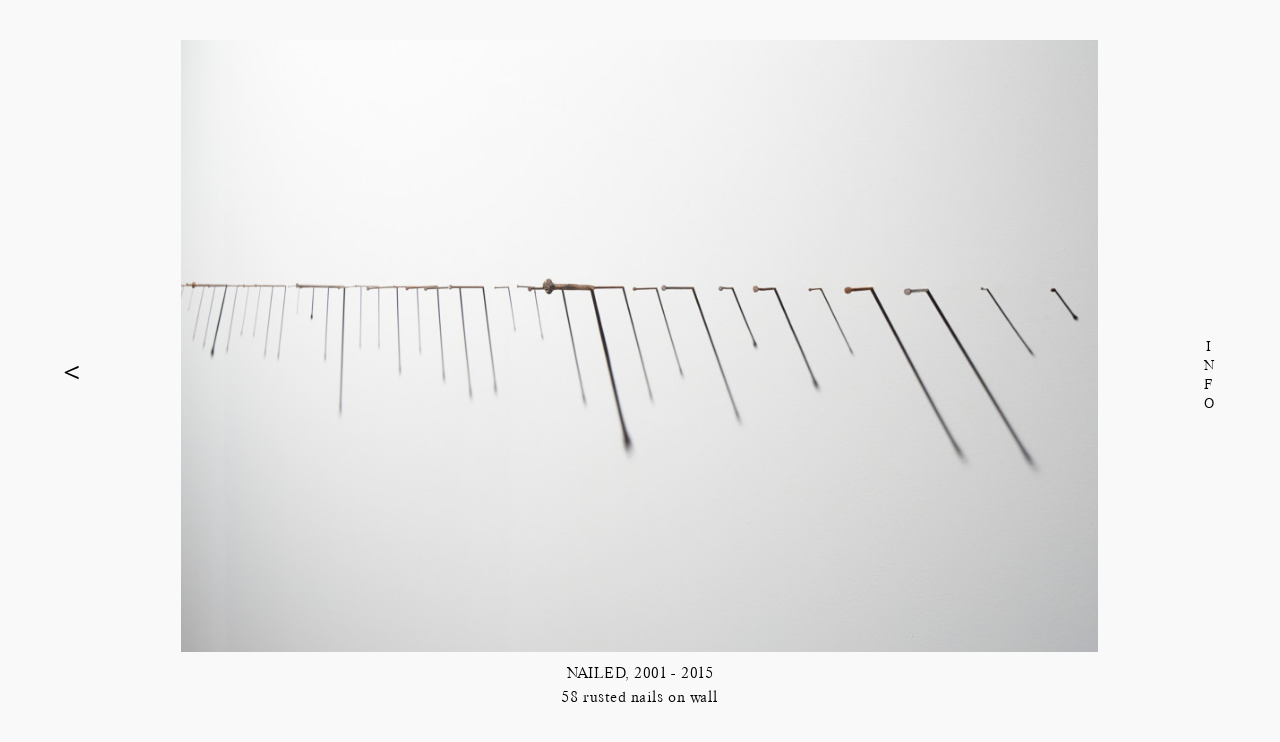

--- FILE ---
content_type: text/html; charset=UTF-8
request_url: https://rubensantiago.net/nailed/
body_size: 19487
content:
<!DOCTYPE html>
<html lang="en-US">
<head>
<meta charset="UTF-8">
<meta name="viewport" content="width=device-width, initial-scale=1.0, minimum-scale=1.0, maximum-scale=5.0, user-scalable=yes">

<title>Ruben Santiago ф Nailed</title>
<meta name='robots' content='max-image-preview:large' />
<link rel='stylesheet' id='frontend-style-css' href='https://rubensantiago.net/wp-content/themes/lay/frontend/assets/css/frontend.style.css?ver=6.3.6' type='text/css' media='all' />
<style id='frontend-style-inline-css' type='text/css'>
/* essential styles that need to be in head */
		html{
			overflow-y: scroll;
			/* needs to be min-height: 100% instead of height: 100%. doing height: 100% can cause a bug when doing scroll in jQuery for html,body  */
			min-height: 100%;
			/* prevent anchor font size from changing when rotating iphone to landscape mode */
			/* also: https://stackoverflow.com/questions/49589861/is-there-a-non-hacky-way-to-prevent-pinch-zoom-on-ios-11-3-safari */
			-webkit-text-size-adjust: none;
			/* prevent overflow while loading */
			overflow-x: hidden!important;
		}
		body{
			background-color: white;
			transition: background-color 300ms ease;
			min-height: 100%;
			margin: 0;
			width: 100%;
		}
		/* lay image opacity css */
		#search-results-region img.setsizes{opacity: 0;}#search-results-region img.lay-gif{opacity: 0;}#search-results-region img.lay-image-original{opacity: 0;}#search-results-region img.carousel-img{opacity: 0;}#search-results-region video.video-lazyload{opacity: 0;}#search-results-region img.setsizes.loaded{opacity: 1;}#search-results-region img.loaded-error{opacity: 1;}#search-results-region img.lay-gif.loaded{opacity: 1;}#search-results-region img.lay-image-original.loaded{opacity: 1;}#search-results-region img.carousel-img.loaded{opacity: 1;}#search-results-region video.loaded{opacity: 1;}.col img.setsizes{opacity: 0;}.col img.lay-gif{opacity: 0;}.col img.lay-image-original{opacity: 0;}.col img.carousel-img{opacity: 0;}.col video.video-lazyload{opacity: 0;}.col img.setsizes.loaded{opacity: 1;}.col img.loaded-error{opacity: 1;}.col img.lay-gif.loaded{opacity: 1;}.col img.lay-image-original.loaded{opacity: 1;}.col img.carousel-img.loaded{opacity: 1;}.col video.loaded{opacity: 1;}.project-arrow img.setsizes{opacity: 0;}.project-arrow img.lay-gif{opacity: 0;}.project-arrow img.lay-image-original{opacity: 0;}.project-arrow img.carousel-img{opacity: 0;}.project-arrow video.video-lazyload{opacity: 0;}.project-arrow img.setsizes.loaded{opacity: 1;}.project-arrow img.loaded-error{opacity: 1;}.project-arrow img.lay-gif.loaded{opacity: 1;}.project-arrow img.lay-image-original.loaded{opacity: 1;}.project-arrow img.carousel-img.loaded{opacity: 1;}.project-arrow video.loaded{opacity: 1;}.background-image img.setsizes{opacity: 0;}.background-image img.lay-gif{opacity: 0;}.background-image img.lay-image-original{opacity: 0;}.background-image img.carousel-img{opacity: 0;}.background-image video.video-lazyload{opacity: 0;}.background-image img.setsizes.loaded{opacity: 1;}.background-image img.loaded-error{opacity: 1;}.background-image img.lay-gif.loaded{opacity: 1;}.background-image img.lay-image-original.loaded{opacity: 1;}.background-image img.carousel-img.loaded{opacity: 1;}.background-image video.loaded{opacity: 1;}.background-video img.setsizes{opacity: 0;}.background-video img.lay-gif{opacity: 0;}.background-video img.lay-image-original{opacity: 0;}.background-video img.carousel-img{opacity: 0;}.background-video video.video-lazyload{opacity: 0;}.background-video img.setsizes.loaded{opacity: 1;}.background-video img.loaded-error{opacity: 1;}.background-video img.lay-gif.loaded{opacity: 1;}.background-video img.lay-image-original.loaded{opacity: 1;}.background-video img.carousel-img.loaded{opacity: 1;}.background-video video.loaded{opacity: 1;}
		/* lay media query styles */
		@media (min-width: 601px){
			
#custom-phone-grid {
  display: none;
}

#footer-custom-phone-grid {
  display: none;
}

.cover-region-phone,
.cover-region-placeholder-phone {
  display: none;
}

.sitetitle.txt .sitetitle-txt-inner {
  margin-top: 0;
  margin-bottom: 0;
}

.row._100vh,
.row._100vh.empty {
  min-height: 100vh;
  min-height: 100svh;
}
.row._100vh .row-inner,
.row._100vh .column-wrap,
.row._100vh.empty .row-inner,
.row._100vh.empty .column-wrap {
  min-height: 100vh;
  min-height: 100svh;
}

nav.laynav li {
  display: inline-block;
}

nav.laynav {
  white-space: nowrap;
}

.lay-mobile-icons-wrap {
  display: none;
  white-space: nowrap;
}

.mobile-title {
  display: none;
}

.navbar {
  position: fixed;
  z-index: 10;
  width: 100%;
  transform: translateZ(0);
}

nav.mobile-nav {
  display: none;
}

.sitetitle.txt .sitetitle-txt-inner span,
nav.laynav span {
  text-decoration-style: underline;
}

.col.align-top {
  align-self: start;
}

.col.align-onethird {
  align-self: start;
}

.col.align-middle {
  align-self: center;
}

.col.align-twothirds {
  align-self: end;
}

.col.align-bottom {
  align-self: end;
}

.cover-region {
  position: fixed;
  z-index: 1;
  top: 0;
  left: 0;
  width: 100%;
  height: 100vh;
  will-change: transform;
}

.lay-sitewide-background-video-mobile {
  display: none;
}

.cover-down-arrow-desktop {
  display: block;
}

.cover-down-arrow-phone {
  display: none;
}

.col.type-vl.absolute-position {
  position: absolute !important;
  margin-left: 0 !important;
  z-index: 1;
}

/* 

100VH rows 

*/
.column-wrap._100vh > .col.absolute-position:not(.lay-sticky) {
  position: absolute !important;
  margin-left: 0 !important;
}

.column-wrap._100vh > .col.absolute-position.align-top:not(.lay-sticky) {
  top: 0;
}

.column-wrap._100vh > .col.absolute-position.align-bottom:not(.lay-sticky) {
  bottom: 0;
}

._100vh:not(.stack-element) > .type-html {
  position: absolute !important;
  margin-left: 0 !important;
  z-index: 1;
}

._100vh:not(.stack-element) > .type-html.align-top {
  top: 0;
}

._100vh:not(.stack-element) > .type-html.align-middle {
  top: 50%;
  transform: translateY(-50%);
}

._100vh:not(.stack-element) > .type-html.align-bottom {
  bottom: 0;
}

/* 

CUSTOM ROW HEIGHT 

*/
.column-wrap.rowcustomheight > .col.absolute-position:not(.lay-sticky) {
  position: absolute !important;
  margin-left: 0 !important;
  z-index: 1;
}

.rowcustomheight:not(.stack-element) > .type-html {
  position: absolute !important;
  margin-left: 0 !important;
  z-index: 1;
}

.rowcustomheight:not(.stack-element) > .type-html.align-top {
  top: 0;
}

.rowcustomheight:not(.stack-element) > .type-html.align-middle {
  top: 50%;
  transform: translateY(-50%);
}

.rowcustomheight:not(.stack-element) > .type-html.align-bottom {
  bottom: 0;
}

.lay-slide-from-top {
  top: 0;
  left: 0;
  right: 0;
  transform: translateY(-100.1%);
}

.lay-slide-from-top {
  transition: transform 300ms cubic-bezier(0.52, 0.16, 0.24, 1);
}

.lay-slide-from-left {
  top: 0;
  left: 0;
  bottom: 0;
  transform: translateX(-100.1%);
}

.lay-slide-from-left {
  transition: transform 300ms cubic-bezier(0.52, 0.16, 0.24, 1);
}

.lay-slide-from-right {
  top: 0;
  right: 0;
  transform: translateX(100.1%);
}

.lay-slide-from-right {
  transition: transform 300ms cubic-bezier(0.52, 0.16, 0.24, 1);
}

.lay-slide-from-bottom {
  left: 0;
  right: 0;
  bottom: 0;
  transform: translateY(100.1%);
}

.lay-slide-from-bottom {
  transition: transform 300ms cubic-bezier(0.52, 0.16, 0.24, 1);
}

.lay-fade {
  transform: translateY(-100%);
  opacity: 0;
  top: 0;
  left: 0;
  right: 0;
}

.lay-fade {
  transition: opacity 300ms cubic-bezier(0.52, 0.16, 0.24, 1);
}

.lay-none {
  top: 0;
  left: 0;
  display: none;
}

.lay-show-overlay.lay-slide-from-top {
  transform: translateY(0);
}

.lay-show-overlay.lay-slide-from-left {
  transform: translateX(0);
}

.lay-show-overlay.lay-slide-from-right {
  transform: translateX(0);
}

.lay-show-overlay.lay-slide-from-bottom {
  transform: translateY(0);
}

.lay-show-overlay.lay-fade {
  transform: translateY(0);
  opacity: 1;
  pointer-events: auto;
}
.lay-show-overlay.lay-fade .row .col {
  pointer-events: auto;
}

.lay-show-overlay.lay-none {
  display: block;
}

			
		}
		@media (max-width: 600px){
			
.hascustomphonegrid #grid {
  display: none;
}

.hascustomphonegrid .cover-region-desktop {
  display: none;
}
.hascustomphonegrid .cover-region-placeholder-desktop {
  display: none;
}

.nocustomphonegrid .type-vl {
  display: none;
}

.footer-hascustomphonegrid #footer {
  display: none;
}

.tagline {
  display: none;
}

body {
  box-sizing: border-box;
}

.fp-section.row._100vh,
.fp-section.row._100vh.empty {
  min-height: 0;
}
.fp-section.row._100vh .row-inner,
.fp-section.row._100vh.empty .row-inner {
  min-height: 0 !important;
}

.lay-content.nocustomphonegrid #grid .col.lay-sticky,
.lay-content.footer-nocustomphonegrid #footer .col.lay-sticky,
.lay-content .cover-region-desktop .col.lay-sticky {
  position: relative !important;
  top: auto !important;
}

.lay-content.nocustomphonegrid #grid .col:not(.below, .in-view),
.lay-content.footer-nocustomphonegrid #footer .col:not(.below, .in-view),
.lay-content .cover-region-desktop .col:not(.below, .in-view) {
  transform: translate3d(0, 0, 0);
}

.lay-content.nocustomphonegrid #grid .col,
.lay-content.footer-nocustomphonegrid #footer .col,
.lay-content .cover-region-desktop .col {
  width: 100%;
}

html.flexbox .lay-content .row._100vh.row-col-amt-2.absolute-positioning-vertically-in-apl .col.align-top,
html.flexbox .lay-content .row.rowcustomheight.row-col-amt-2.absolute-positioning-vertically-in-apl .col.align-top,
html.flexbox .lay-content .row._100vh.row-col-amt-3.absolute-positioning-vertically-in-apl .col.align-top,
html.flexbox .lay-content .row.rowcustomheight.row-col-amt-3.absolute-positioning-vertically-in-apl .col.align-top {
  top: 0;
  position: absolute;
  margin-bottom: 0;
}
html.flexbox .lay-content .row._100vh.row-col-amt-2.absolute-positioning-vertically-in-apl .col.align-onethird,
html.flexbox .lay-content .row.rowcustomheight.row-col-amt-2.absolute-positioning-vertically-in-apl .col.align-onethird,
html.flexbox .lay-content .row._100vh.row-col-amt-3.absolute-positioning-vertically-in-apl .col.align-onethird,
html.flexbox .lay-content .row.rowcustomheight.row-col-amt-3.absolute-positioning-vertically-in-apl .col.align-onethird {
  top: 33%;
  transform: translate(0, -33%) !important;
  position: absolute;
  margin-bottom: 0;
}
html.flexbox .lay-content .row._100vh.row-col-amt-2.absolute-positioning-vertically-in-apl .col.align-middle,
html.flexbox .lay-content .row.rowcustomheight.row-col-amt-2.absolute-positioning-vertically-in-apl .col.align-middle,
html.flexbox .lay-content .row._100vh.row-col-amt-3.absolute-positioning-vertically-in-apl .col.align-middle,
html.flexbox .lay-content .row.rowcustomheight.row-col-amt-3.absolute-positioning-vertically-in-apl .col.align-middle {
  top: 50%;
  transform: translate(0, -50%) !important;
  position: absolute;
  margin-bottom: 0;
}
html.flexbox .lay-content .row._100vh.row-col-amt-2.absolute-positioning-vertically-in-apl .col.align-twothirds,
html.flexbox .lay-content .row.rowcustomheight.row-col-amt-2.absolute-positioning-vertically-in-apl .col.align-twothirds,
html.flexbox .lay-content .row._100vh.row-col-amt-3.absolute-positioning-vertically-in-apl .col.align-twothirds,
html.flexbox .lay-content .row.rowcustomheight.row-col-amt-3.absolute-positioning-vertically-in-apl .col.align-twothirds {
  bottom: 33%;
  transform: translate(0, -33%) !important;
  position: absolute;
  margin-bottom: 0;
}
html.flexbox .lay-content .row._100vh.row-col-amt-2.absolute-positioning-vertically-in-apl .col.align-bottom,
html.flexbox .lay-content .row.rowcustomheight.row-col-amt-2.absolute-positioning-vertically-in-apl .col.align-bottom,
html.flexbox .lay-content .row._100vh.row-col-amt-3.absolute-positioning-vertically-in-apl .col.align-bottom,
html.flexbox .lay-content .row.rowcustomheight.row-col-amt-3.absolute-positioning-vertically-in-apl .col.align-bottom {
  bottom: 0;
  position: absolute;
  margin-bottom: 0;
}

html.flexbox .lay-content .row._100vh.one-col-row .col.align-top,
html.flexbox .lay-content .row.rowcustomheight.one-col-row .col.align-top {
  align-self: start;
  margin-bottom: 0;
}
html.flexbox .lay-content .row._100vh.one-col-row .col.align-onethird,
html.flexbox .lay-content .row.rowcustomheight.one-col-row .col.align-onethird {
  align-self: start;
  margin-bottom: 0;
}
html.flexbox .lay-content .row._100vh.one-col-row .col.align-middle,
html.flexbox .lay-content .row.rowcustomheight.one-col-row .col.align-middle {
  align-self: center;
  margin-bottom: 0;
}
html.flexbox .lay-content .row._100vh.one-col-row .col.align-twothirds,
html.flexbox .lay-content .row.rowcustomheight.one-col-row .col.align-twothirds {
  align-self: end;
  margin-bottom: 0;
}
html.flexbox .lay-content .row._100vh.one-col-row .col.align-bottom,
html.flexbox .lay-content .row.rowcustomheight.one-col-row .col.align-bottom {
  align-self: end;
  margin-bottom: 0;
}

.lay-content .row {
  box-sizing: border-box;
  display: block;
}

.lay-content .row:last-child .col:last-child {
  margin-bottom: 0 !important;
}

html.flexbox #custom-phone-grid .col.align-top,
html.flexbox #footer-custom-phone-grid .col.align-top {
  align-self: start;
}
html.flexbox #custom-phone-grid .col.align-onethird,
html.flexbox #footer-custom-phone-grid .col.align-onethird {
  align-self: start;
}
html.flexbox #custom-phone-grid .col.align-middle,
html.flexbox #footer-custom-phone-grid .col.align-middle {
  align-self: center;
}
html.flexbox #custom-phone-grid .col.align-twothirds,
html.flexbox #footer-custom-phone-grid .col.align-twothirds {
  align-self: end;
}
html.flexbox #custom-phone-grid .col.align-bottom,
html.flexbox #footer-custom-phone-grid .col.align-bottom {
  align-self: end;
}

.row-inner {
  box-sizing: border-box;
}

.title a,
.title {
  opacity: 1;
}

.sitetitle {
  display: none;
}

.navbar {
  display: block;
  top: 0;
  left: 0;
  bottom: auto;
  right: auto;
  width: 100%;
  z-index: 30;
  border-bottom-style: solid;
  border-bottom-width: 1px;
}

.mobile-title.image {
  font-size: 0;
}

.mobile-title.text {
  line-height: 1;
  display: inline-flex;
}
.mobile-title.text > span {
  align-self: center;
}

.mobile-title {
  z-index: 31;
  display: inline-block;
  box-sizing: border-box;
}
.mobile-title img {
  box-sizing: border-box;
  height: 100%;
}

nav.primary,
nav.second_menu,
nav.third_menu,
nav.fourth_menu {
  display: none;
}

body.mobile-menu-style_desktop_menu .burger-wrap,
body.mobile-menu-style_desktop_menu .mobile-menu-close-custom {
  display: none;
}
body.mobile-menu-style_desktop_menu nav.mobile-nav {
  z-index: 35;
  line-height: 1;
  white-space: nowrap;
}
body.mobile-menu-style_desktop_menu nav.mobile-nav li {
  vertical-align: top;
}
body.mobile-menu-style_desktop_menu nav.mobile-nav li:last-child {
  margin-right: 0 !important;
  margin-bottom: 0 !important;
}
body.mobile-menu-style_desktop_menu nav.mobile-nav ul {
  list-style-type: none;
  margin: 0;
  padding: 0;
  font-size: 0;
}
body.mobile-menu-style_desktop_menu nav.mobile-nav a {
  text-decoration: none;
}
body.mobile-menu-style_desktop_menu nav.mobile-nav span {
  border-bottom-style: solid;
  border-bottom-width: 0;
}

.html5video .html5video-customplayicon {
  max-width: 100px;
}

.cover-enabled-on-phone .cover-region {
  position: fixed;
  z-index: 1;
  top: 0;
  left: 0;
  width: 100%;
  min-height: 100vh;
  will-change: transform;
}

.cover-disabled-on-phone .cover-region-placeholder {
  display: none;
}

.lay-sitewide-background-video {
  display: none;
}

.cover-down-arrow-desktop {
  display: none;
}

.cover-down-arrow-phone {
  display: block;
}

.lay-content.nocustomphonegrid #grid .row.only-marquee-row {
  padding-left: 0;
  padding-right: 0;
}

.col.absolute-position.type-vl {
  position: absolute;
  margin-left: 0 !important;
  z-index: 1;
}

.hascustomphonegrid .column-wrap._100vh > .col.absolute-position:not(.lay-sticky) {
  position: absolute !important;
  margin-left: 0 !important;
  z-index: 1;
}
.hascustomphonegrid .column-wrap._100vh > .col.absolute-position.align-top:not(.lay-sticky) {
  top: 0;
}
.hascustomphonegrid .column-wrap._100vh > .col.absolute-position.align-bottom:not(.lay-sticky) {
  bottom: 0;
}

.hascustomphonegrid .column-wrap.rowcustomheight > .col.absolute-position:not(.lay-sticky) {
  position: absolute !important;
  margin-left: 0 !important;
  z-index: 1;
}
.hascustomphonegrid .column-wrap.rowcustomheight > .col.absolute-position.align-top:not(.lay-sticky) {
  top: 0;
}
.hascustomphonegrid .column-wrap.rowcustomheight > .col.absolute-position.align-bottom:not(.lay-sticky) {
  bottom: 0;
}

body.mobile-menu-style_1.mobile-menu-has-animation.mobile-menu-animation-possible.animate-mobile-menu nav.mobile-nav {
  transition: transform 300ms cubic-bezier(0.52, 0.16, 0.24, 1);
}

body.mobile-menu-style_1 nav.mobile-nav::-webkit-scrollbar {
  display: none;
}
body.mobile-menu-style_1 nav.mobile-nav {
  transform: translateY(-99999px);
  overflow-y: scroll;
  -webkit-overflow-scrolling: touch;
  white-space: normal;
  width: 100%;
  top: 0;
  left: 0;
  bottom: auto;
}
body.mobile-menu-style_1 nav.mobile-nav .current-menu-item {
  opacity: 1;
}
body.mobile-menu-style_1 nav.mobile-nav li {
  display: block;
  margin-right: 0;
  margin-bottom: 0;
  padding: 0;
}
body.mobile-menu-style_1 nav.mobile-nav li a {
  display: block;
  opacity: 1;
  border-bottom-style: solid;
  border-bottom-width: 1px;
  transition: background-color 200ms ease;
  margin: 0;
}
body.mobile-menu-style_1 nav.mobile-nav li a:hover {
  opacity: 1;
}
body.mobile-menu-style_1 nav.mobile-nav li a .span-wrap {
  border-bottom: none;
}
body.mobile-menu-style_1 nav.mobile-nav li a:hover .span-wrap {
  border-bottom: none;
}

body.mobile-menu-style_2.mobile-menu-has-animation.mobile-menu-animation-possible nav.mobile-nav {
  transition: transform 500ms cubic-bezier(0.52, 0.16, 0.24, 1);
}

body.mobile-menu-style_2 .laynav .burger-wrap {
  position: absolute;
  right: 0;
  top: 0;
}
body.mobile-menu-style_2 nav.mobile-nav.active {
  transform: translateX(0);
}
body.mobile-menu-style_2 nav.mobile-nav::-webkit-scrollbar {
  display: none;
}
body.mobile-menu-style_2 nav.mobile-nav {
  box-sizing: border-box;
  z-index: 35;
  top: 0;
  height: 100vh;
  overflow-y: scroll;
  -webkit-overflow-scrolling: touch;
  white-space: normal;
  width: 100%;
  transform: translateX(100%);
}
body.mobile-menu-style_2 nav.mobile-nav li a {
  display: block;
  margin: 0;
  box-sizing: border-box;
  width: 100%;
}

body.mobile-menu-style_3.mobile-menu-has-animation.mobile-menu-animation-possible .mobile-nav ul {
  opacity: 0;
  transition: opacity 300ms cubic-bezier(0.52, 0.16, 0.24, 1) 200ms;
}

body.mobile-menu-style_3.mobile-menu-has-animation.mobile-menu-animation-possible.mobile-menu-open .mobile-nav ul {
  opacity: 1;
}

body.mobile-menu-style_3.mobile-menu-has-animation.mobile-menu-animation-possible nav.mobile-nav {
  transition: height 500ms cubic-bezier(0.52, 0.16, 0.24, 1);
}

body.mobile-menu-style_3 nav.mobile-nav.active {
  transform: translateX(0);
}
body.mobile-menu-style_3 nav.mobile-nav::-webkit-scrollbar {
  display: none;
}
body.mobile-menu-style_3 nav.mobile-nav {
  width: 100%;
  height: 0;
  box-sizing: border-box;
  z-index: 33;
  overflow-y: scroll;
  -webkit-overflow-scrolling: touch;
  white-space: normal;
  width: 100%;
}
body.mobile-menu-style_3 nav.mobile-nav li a {
  display: block;
  margin: 0;
  box-sizing: border-box;
  width: 100%;
}

/**
 * Toggle Switch Globals
 *
 * All switches should take on the class `c-hamburger` as well as their
 * variant that will give them unique properties. This class is an overview
 * class that acts as a reset for all versions of the icon.
 */
.mobile-menu-style_1 .burger-wrap,
.mobile-menu-style_3 .burger-wrap {
  z-index: 33;
}

.lay-mobile-icons-wrap {
  z-index: 33;
  top: 0;
  right: 0;
  vertical-align: top;
}

.burger-wrap {
  padding-left: 10px;
  font-size: 0;
  box-sizing: border-box;
  display: inline-block;
  cursor: pointer;
  vertical-align: top;
}

.burger-inner {
  position: relative;
}

.burger-default {
  border-radius: 0;
  overflow: hidden;
  margin: 0;
  padding: 0;
  width: 25px;
  height: 20px;
  font-size: 0;
  -webkit-appearance: none;
  -moz-appearance: none;
  appearance: none;
  box-shadow: none;
  border-radius: none;
  border: none;
  cursor: pointer;
  background-color: transparent;
}

.burger-default:focus {
  outline: none;
}

.burger-default span {
  display: block;
  position: absolute;
  left: 0;
  right: 0;
  background-color: #000;
}

.default .burger-default span {
  height: 2px;
  top: 9px;
}
.default .burger-default span::before,
.default .burger-default span::after {
  height: 2px;
}
.default .burger-default span::before {
  top: -8px;
}
.default .burger-default span::after {
  bottom: -8px;
}

.default_thin .burger-default span {
  height: 1px;
  top: 9px;
}
.default_thin .burger-default span::before,
.default_thin .burger-default span::after {
  height: 1px;
}
.default_thin .burger-default span::before {
  top: -7px;
}
.default_thin .burger-default span::after {
  bottom: -7px;
}

.burger-default span::before,
.burger-default span::after {
  position: absolute;
  display: block;
  left: 0;
  width: 100%;
  background-color: #000;
  content: "";
}

/**
 * Style 2
 *
 * Hamburger to "x" (htx). Takes on a hamburger shape, bars slide
 * down to center and transform into an "x".
 */
.burger-has-animation .burger-default {
  transition: background 0.2s;
}
.burger-has-animation .burger-default span {
  transition: background-color 0.2s 0s;
}
.burger-has-animation .burger-default span::before,
.burger-has-animation .burger-default span::after {
  transition-timing-function: cubic-bezier(0.04, 0.04, 0.12, 0.96);
  transition-duration: 0.2s, 0.2s;
  transition-delay: 0.2s, 0s;
}
.burger-has-animation .burger-default span::before {
  transition-property: top, transform;
  -webkit-transition-property: top, -webkit-transform;
}
.burger-has-animation .burger-default span::after {
  transition-property: bottom, transform;
  -webkit-transition-property: bottom, -webkit-transform;
}
.burger-has-animation .burger-default.active span::before,
.burger-has-animation .burger-default.active span::after {
  transition-delay: 0s, 0.2s;
}

/* active state, i.e. menu open */
.burger-default.active span {
  background-color: transparent !important;
}

.burger-default.active span::before {
  transform: rotate(45deg);
  top: 0;
}

.burger-default.active span::after {
  transform: rotate(-45deg);
  bottom: 0;
}

.mobile-menu-icon {
  z-index: 31;
}

.mobile-menu-icon {
  cursor: pointer;
}

.burger-custom-wrap-close {
  display: none;
}

body.mobile-menu-style_2 .mobile-nav .burger-custom-wrap-close {
  display: inline-block;
}
body.mobile-menu-style_2 .burger-custom-wrap-open {
  display: inline-block;
}

body.mobile-menu-open.mobile-menu-style_3 .burger-custom-wrap-close,
body.mobile-menu-open.mobile-menu-style_1 .burger-custom-wrap-close {
  display: inline-block;
}
body.mobile-menu-open.mobile-menu-style_3 .burger-custom-wrap-open,
body.mobile-menu-open.mobile-menu-style_1 .burger-custom-wrap-open {
  display: none;
}

/**
 * Toggle Switch Globals
 *
 * All switches should take on the class `c-hamburger` as well as their
 * variant that will give them unique properties. This class is an overview
 * class that acts as a reset for all versions of the icon.
 */
body.mobile_menu_bar_not_hidden .burger-wrap-new {
  padding-right: 5px;
}
body.mobile_menu_bar_not_hidden .lay-mobile-icons-wrap.contains-cart-icon .burger-wrap-new {
  padding-top: 6px;
}

.burger-wrap-new.burger-wrap {
  padding-left: 5px;
  padding-right: 5px;
}

.lay-mobile-icons-wrap.contains-cart-icon.custom-burger .lay-cart-icon-wrap {
  padding-top: 0;
}

.burger-new {
  border-radius: 0;
  overflow: hidden;
  margin: 0;
  padding: 0;
  width: 30px;
  height: 30px;
  font-size: 0;
  -webkit-appearance: none;
  -moz-appearance: none;
  appearance: none;
  box-shadow: none;
  border-radius: none;
  border: none;
  cursor: pointer;
  background-color: transparent;
}

.burger-new:focus {
  outline: none;
}

.burger-new .bread-top,
.burger-new .bread-bottom {
  transform: none;
  z-index: 4;
  position: absolute;
  z-index: 3;
  top: 0;
  left: 0;
  width: 30px;
  height: 30px;
}

.burger-has-animation .bread-top,
.burger-has-animation .bread-bottom {
  transition: transform 0.1806s cubic-bezier(0.04, 0.04, 0.12, 0.96);
}
.burger-has-animation .bread-crust-bottom,
.burger-has-animation .bread-crust-top {
  transition: transform 0.1596s cubic-bezier(0.52, 0.16, 0.52, 0.84) 0.1008s;
}
.burger-has-animation .burger-new.active .bread-top, .burger-has-animation .burger-new.active .bread-bottom {
  transition: transform 0.3192s cubic-bezier(0.04, 0.04, 0.12, 0.96) 0.1008s;
}
.burger-has-animation .burger-new.active .bread-crust-bottom, .burger-has-animation .burger-new.active .bread-crust-top {
  transition: transform 0.1806s cubic-bezier(0.04, 0.04, 0.12, 0.96);
}

.burger-new .bread-crust-top,
.burger-new .bread-crust-bottom {
  display: block;
  width: 17px;
  height: 1px;
  background: #000;
  position: absolute;
  left: 7px;
  z-index: 1;
}

.bread-crust-top {
  top: 14px;
  transform: translateY(-3px);
}

.bread-crust-bottom {
  bottom: 14px;
  transform: translateY(3px);
}

.burger-new.active .bread-top {
  transform: rotate(45deg);
}
.burger-new.active .bread-crust-bottom {
  transform: none;
}
.burger-new.active .bread-bottom {
  transform: rotate(-45deg);
}
.burger-new.active .bread-crust-top {
  transform: none;
}

.cover-disabled-on-phone .cover-region-desktop._100vh._100vh-not-set-by-user {
  min-height: 0 !important;
}
.cover-disabled-on-phone .cover-region-desktop._100vh._100vh-not-set-by-user .cover-inner._100vh {
  min-height: 0 !important;
}
.cover-disabled-on-phone .cover-region-desktop._100vh._100vh-not-set-by-user .row._100vh {
  min-height: 0 !important;
}
.cover-disabled-on-phone .cover-region-desktop._100vh._100vh-not-set-by-user .row-inner._100vh {
  min-height: 0 !important;
}
.cover-disabled-on-phone .cover-region-desktop._100vh._100vh-not-set-by-user .column-wrap._100vh {
  min-height: 0 !important;
}

.lay-thumbnailgrid-tagfilter.mobile-one-line {
  white-space: nowrap;
  overflow-x: scroll;
  box-sizing: border-box;
  -webkit-overflow-scrolling: touch;
}

.lay-thumbnailgrid-tagfilter::-webkit-scrollbar {
  display: none;
}

.lay-thumbnailgrid-filter.mobile-one-line {
  white-space: nowrap;
  overflow-x: scroll;
  box-sizing: border-box;
  -webkit-overflow-scrolling: touch;
}

.lay-thumbnailgrid-filter::-webkit-scrollbar {
  display: none;
}

.lay-thumbnailgrid-tagfilter.mobile-one-line .tag-bubble:first-child {
  margin-left: 0 !important;
}
.lay-thumbnailgrid-tagfilter.mobile-one-line .tag-bubble:last-child {
  margin-right: 0 !important;
}

.lay-phone-slide-from-top {
  top: 0;
  left: 0;
  right: 0;
  transform: translateY(-100.1%);
}

.lay-phone-slide-from-top {
  transition: transform 300ms cubic-bezier(0.52, 0.16, 0.24, 1);
}

.lay-phone-slide-from-left {
  top: 0;
  left: 0;
  bottom: 0;
  transform: translateX(-100.1%);
}

.lay-phone-slide-from-left {
  transition: transform 300ms cubic-bezier(0.52, 0.16, 0.24, 1);
}

.lay-phone-slide-from-right {
  top: 0;
  right: 0;
  transition: transform 300ms cubic-bezier(0.52, 0.16, 0.24, 1);
  transform: translateX(100%);
}

.lay-phone-slide-from-right {
  transition: transform 300ms cubic-bezier(0.52, 0.16, 0.24, 1);
}

.lay-phone-slide-from-bottom {
  left: 0;
  right: 0;
  bottom: 0;
  transform: translateY(100.1%);
}

.lay-phone-slide-from-bottom {
  transition: transform 300ms cubic-bezier(0.52, 0.16, 0.24, 1);
}

.lay-phone-fade {
  opacity: 0;
  top: 0;
  left: 0;
  right: 0;
  pointer-events: none;
}
.lay-phone-fade .row .col {
  pointer-events: none;
}

.lay-phone-fade {
  transition: opacity 300ms cubic-bezier(0.52, 0.16, 0.24, 1);
}

.lay-phone-none {
  top: 0;
  left: 0;
  display: none;
}

.lay-show-overlay.lay-phone-slide-from-top {
  transform: translateY(0);
}

.lay-show-overlay.lay-phone-slide-from-left {
  transform: translateX(0);
}

.lay-show-overlay.lay-phone-slide-from-right {
  transform: translateX(0);
}

.lay-show-overlay.lay-phone-slide-from-bottom {
  transform: translateY(0);
}

.lay-show-overlay.lay-phone-fade {
  opacity: 1;
  pointer-events: auto;
}
.lay-show-overlay.lay-phone-fade .row .col {
  pointer-events: auto;
}

.lay-show-overlay.lay-phone-none {
  display: block;
}

html.no-flexbox #footer-custom-phone-grid .col.align-bottom {
  vertical-align: bottom;
}

.mobile_sitetitle_fade_out_when_scrolling_down {
  transition: all ease-in-out 300ms;
}

.mobile_sitetitle_move_away_when_scrolling_down {
  transition: all ease-in-out 300ms;
}

.mobile_menu_fade_out_when_scrolling_down {
  transition: all ease-in-out 300ms;
}

.mobile_menu_move_away_when_scrolling_down {
  transition: all ease-in-out 300ms;
}

.mobile_menubar_move_away_when_scrolling_down {
  transition: all ease-in-out 300ms;
}

.mobile_menubar_fade_out_when_scrolling_down {
  transition: all ease-in-out 300ms;
}

.mobile_menuicons_fade_out_when_scrolling_down {
  transition: all ease-in-out 300ms;
}

.mobile_menuicons_move_away_when_scrolling_down {
  transition: all ease-in-out 300ms;
}

body.lay-hide-phone-menu .mobile_sitetitle_fade_out_when_scrolling_down {
  opacity: 0;
  pointer-events: none;
}
body.lay-hide-phone-menu .mobile_menu_fade_out_when_scrolling_down {
  opacity: 0;
  pointer-events: none;
}
body.lay-hide-phone-menu .mobile_menubar_move_away_when_scrolling_down {
  transform: translateY(-100%);
}
body.lay-hide-phone-menu .mobile_menubar_fade_out_when_scrolling_down {
  opacity: 0 !important;
  pointer-events: none;
}
body.lay-hide-phone-menu .mobile_menuicons_fade_out_when_scrolling_down {
  opacity: 0 !important;
  pointer-events: none;
}
body.lay-hide-phone-menu .mobile_menuicons_move_away_when_scrolling_down {
  transform: translateY(-100%);
}

			
		}

					/* default text format "Default" */
					.lay-textformat-parent > *, ._Default, ._Default_no_spaces{
						font-family:WT Kormelink Roman;color:#000000;letter-spacing:0em;line-height:1.5;font-weight:300;text-transform:none;font-style:normal;text-decoration: none;padding: 0;text-indent:em;border-bottom: none;text-align:left;
					}.lay-textformat-parent > *, ._Default, ._Default_no_spaces{
						font-family:WT Kormelink Roman;color:#000000;letter-spacing:0em;line-height:1.5;font-weight:300;text-transform:none;font-style:normal;text-decoration: none;padding: 0;text-indent:em;border-bottom: none;text-align:left;
					}
					.lay-textformat-parent > *:last-child, ._Default:last-child{
						margin-bottom: 0;
					}
					@media (min-width: 601px){
						.lay-textformat-parent > *, ._Default{
							font-size:16px;margin:0px 0 40px 0;
						}
						._Default_no_spaces{
							font-size:16px;
						}
						.lay-textformat-parent > *:last-child, ._Default:last-child{
							margin-bottom: 0;
						}
					}
					@media (max-width: 600px){
						.lay-textformat-parent > *, ._Default{
							font-size:16px;margin:0px 0 20px 0;
						}
						._Default_no_spaces{
							font-size:16px;
						}
						.lay-textformat-parent > *:last-child, ._Default:last-child{
							margin-bottom: 0;
						}
					}._projects_30pt, ._projects_30pt_no_spaces{font-family:pragmatica-condensed, sans-serif;color:#000000;letter-spacing:0em;line-height:1.1;font-weight:300;text-transform:none;font-style:normal;text-decoration: none;padding: 0;text-indent:0em;border-bottom: none;text-align:left;}@media (min-width: 601px){
						._projects_30pt{font-size:35px;margin:0px 0 20px 0;}
						._projects_30pt:last-child{
							margin-bottom: 0;
						}
						._projects_30pt_no_spaces{font-size:35px;}
					}@media (max-width: 600px){
						._projects_30pt{font-size:16px;margin:0px 0 0px 0;}
						._projects_30pt:last-child{
							margin-bottom: 0;
						}
						._projects_30pt_no_spaces{font-size:16px;}
					}._mono_txt, ._mono_txt_no_spaces{font-family:helvetica,sans-serif;color:#000;letter-spacing:0.03em;line-height:1;font-weight:300;text-transform:none;font-style:normal;text-decoration: none;padding: 0;text-indent:0em;border-bottom: none;text-align:left;}@media (min-width: 601px){
						._mono_txt{font-size:16px;margin:0px 0 20px 0;}
						._mono_txt:last-child{
							margin-bottom: 0;
						}
						._mono_txt_no_spaces{font-size:16px;}
					}@media (max-width: 600px){
						._mono_txt{font-size:16px;margin:0px 0 20px 0;}
						._mono_txt:last-child{
							margin-bottom: 0;
						}
						._mono_txt_no_spaces{font-size:16px;}
					}._ficha_tecnica, ._ficha_tecnica_no_spaces{font-family:WT Kormelink Roman;color:#000;letter-spacing:0.03em;line-height:1.6;font-weight:400;text-transform:none;font-style:normal;text-decoration: none;padding: 0;text-indent:0em;border-bottom: none;text-align:center;}@media (min-width: 601px){
						._ficha_tecnica{font-size:15px;margin:0px 0 0px 0;}
						._ficha_tecnica:last-child{
							margin-bottom: 0;
						}
						._ficha_tecnica_no_spaces{font-size:15px;}
					}@media (max-width: 600px){
						._ficha_tecnica{font-size:14px;margin:0px 0 10px 0;}
						._ficha_tecnica:last-child{
							margin-bottom: 0;
						}
						._ficha_tecnica_no_spaces{font-size:14px;}
					}._projectos, ._projectos_no_spaces{font-family:WT Kormelink Roman;color:#000;letter-spacing:0em;line-height:1;font-weight:400;text-transform:none;font-style:normal;text-decoration: none;padding: 0;text-indent:0em;border-bottom: none;text-align:left;}@media (min-width: 601px){
						._projectos{font-size:39px;margin:0px 0 20px 0;}
						._projectos:last-child{
							margin-bottom: 0;
						}
						._projectos_no_spaces{font-size:39px;}
					}@media (max-width: 600px){
						._projectos{font-size:16px;margin:0px 0 20px 0;}
						._projectos:last-child{
							margin-bottom: 0;
						}
						._projectos_no_spaces{font-size:16px;}
					}._kormelink_italic, ._kormelink_italic_no_spaces{font-family:WT Kormelink Italic;color:#000;letter-spacing:0em;line-height:1.2;font-weight:300;text-transform:none;font-style:normal;text-decoration: none;padding: 0;text-indent:0em;border-bottom: none;text-align:left;}@media (min-width: 601px){
						._kormelink_italic{font-size:px;margin:0px 0 20px 0;}
						._kormelink_italic:last-child{
							margin-bottom: 0;
						}
						._kormelink_italic_no_spaces{font-size:px;}
					}@media (max-width: 600px){
						._kormelink_italic{font-size:px;margin:0px 0 20px 0;}
						._kormelink_italic:last-child{
							margin-bottom: 0;
						}
						._kormelink_italic_no_spaces{font-size:px;}
					}._texto_16pt, ._texto_16pt_no_spaces{font-family:WT Kormelink Roman;color:#000;letter-spacing:0.015em;line-height:1.6;font-weight:400;text-transform:none;font-style:normal;text-decoration: none;padding: 0;text-indent:0em;border-bottom: none;text-align:left;}@media (min-width: 601px){
						._texto_16pt{font-size:15px;margin:0px 0 0px 0;}
						._texto_16pt:last-child{
							margin-bottom: 0;
						}
						._texto_16pt_no_spaces{font-size:15px;}
					}@media (max-width: 600px){
						._texto_16pt{font-size:15px;margin:0px 0 0px 0;}
						._texto_16pt:last-child{
							margin-bottom: 0;
						}
						._texto_16pt_no_spaces{font-size:15px;}
					}._close_button, ._close_button_no_spaces{font-family:WT Kormelink Roman;color:#000;letter-spacing:0em;line-height:0.7;font-weight:400;text-transform:none;font-style:normal;text-decoration: none;padding: 0;text-indent:0em;border-bottom: none;text-align:right;}@media (min-width: 601px){
						._close_button{font-size:25px;margin:0px 0 20px 0;}
						._close_button:last-child{
							margin-bottom: 0;
						}
						._close_button_no_spaces{font-size:25px;}
					}@media (max-width: 600px){
						._close_button{font-size:16px;margin:0px 0 20px 0;}
						._close_button:last-child{
							margin-bottom: 0;
						}
						._close_button_no_spaces{font-size:16px;}
					}
/* customizer css */
            .thumb .thumbnail-tags{opacity: 1;}.thumb .thumbnail-tags { margin-top:0px; }.thumb .thumbnail-tags { margin-bottom:0px; }.thumb .thumbnail-tags { text-align:left; }.thumb .thumbnail-tags { line-height:1.5; }.thumb .title, .thumb .thumbnail-tags{
                -webkit-transition: all 400ms ease-out;
                -moz-transition: all 400ms ease-out;
                transition: all 400ms ease-out;
            }.title{opacity: 1;}.title { text-align:left; }.below-image .title { margin-top:5px; }.above-image .title { margin-bottom:5px; }.title { line-height:1.1; }.titlewrap-on-image{}.thumb .descr{
                -webkit-transition: all 400ms ease-out;
                -moz-transition: all 400ms ease-out;
                transition: all 400ms ease-out;
            }.thumb .descr{opacity: 1;}.thumb .descr { margin-top:0px; }.thumb .descr { margin-bottom:0px; }.thumb .ph{
                transition: -webkit-filter 400ms ease-out;
            }body, .hascover #footer-region, .cover-content, .cover-region { background-color:#f9f9f9; }
        .sitetitle.txt .sitetitle-txt-inner span,
        nav.laynav a span{
            text-underline-offset: 3px;
        }.lay-textformat-parent a:not(.laybutton),
            a.projectlink .lay-textformat-parent>*:not(.laybutton),
            .lay-carousel-sink .single-caption-inner a:not(.laybutton),
            .lay-marquee p a:not(.laybutton), .link-in-text { color:#000000; }.lay-thumbnailgrid-filter .lay-filter-active { color:#000000; }.lay-thumbnailgrid-filter { margin-bottom:20px; }.lay-thumbnailgrid-filter-anchor{opacity: 0.5;}.lay-thumbnailgrid-filter-anchor.lay-filter-active{opacity: 1;}@media (hover) {.lay-thumbnailgrid-filter-anchor:hover{opacity: 1;}}.lay-thumbnailgrid-tagfilter { margin-bottom:20px; }.tag-bubble { background-color:#eeeeee; }.tag-bubble { border-radius:100px; }@media (hover:hover) {.tag-bubble:hover { background-color:#d0d0d0; }}.tag-bubble.lay-tag-active { background-color:#d0d0d0; }input#search-query, .suggest-item { font-family:WT Kormelink Roman; }.search-view { background-color:rgba(255,255,255,0.85); }input#search-query::selection { background:#ffffff; }.close-search { color:#000000; }input#search-query::placeholder { color:#ccc; }input#search-query { color:#000; }.suggest-item { color:#aaa; }@media (hover:hover) {.suggest-item:hover { color:#000; }}.search-view{ -webkit-backdrop-filter: saturate(180%) blur(10px);
            backdrop-filter: saturate(180%) blur(10px); }.laybutton1{
				font-family:WT Kormelink Roman;color:#000000;letter-spacing:0em;line-height:1.5;font-weight:300;text-transform:none;font-style:normal;text-decoration: none;
			}
			@media (min-width: 601px){
				.laybutton1{
					font-size:16px;
				}
			}
			@media (max-width: 600px){
				.laybutton1{
					font-size:16px;
				}
			}.laybutton1{
            color: #000;
            border-radius: 0px;
            background-color: #ffffff;
            border: 1px solid #000000;
            padding-left: 15px;
            padding-right: 15px;
            padding-top: 5px;
            padding-bottom: 5px;
            margin-left: 0px;
            margin-right: 0px;
            margin-top: 0px;
            margin-bottom: 0px;
            
        }.laybutton2{
				font-family:WT Kormelink Roman;color:#000000;letter-spacing:0em;line-height:1.5;font-weight:300;text-transform:none;font-style:normal;text-decoration: none;
			}
			@media (min-width: 601px){
				.laybutton2{
					font-size:16px;
				}
			}
			@media (max-width: 600px){
				.laybutton2{
					font-size:16px;
				}
			}.laybutton2{
            color: #000;
            border-radius: 100px;
            background-color: #ffffff;
            border: 1px solid #000000;
            padding-left: 20px;
            padding-right: 20px;
            padding-top: 5px;
            padding-bottom: 5px;
            margin-left: 0px;
            margin-right: 0px;
            margin-top: 0px;
            margin-bottom: 0px;
            
        }.laybutton3{
				font-family:WT Kormelink Roman;color:#000000;letter-spacing:0em;line-height:1.5;font-weight:300;text-transform:none;font-style:normal;text-decoration: none;
			}
			@media (min-width: 601px){
				.laybutton3{
					font-size:16px;
				}
			}
			@media (max-width: 600px){
				.laybutton3{
					font-size:16px;
				}
			}.laybutton3{
            color: #000;
            border-radius: 100px;
            background-color: #eeeeee;
            border: 0px solid #000000;
            padding-left: 20px;
            padding-right: 20px;
            padding-top: 5px;
            padding-bottom: 5px;
            margin-left: 0px;
            margin-right: 0px;
            margin-top: 0px;
            margin-bottom: 0px;
            
        }
            @media (min-width: 601px){.sitetitle-txt-inner { font-size:18px; }.sitetitle-txt-inner { font-weight:300; }.sitetitle-txt-inner { letter-spacing:-0.01em; }.sitetitle-txt-inner { color:#000000; }.sitetitle-txt-inner { font-family:helvetica,sans-serif; }.sitetitle-txt-inner { text-align:left; }.sitetitle { top:20px; }.sitetitle { left:3%; }.sitetitle { right:20px; }.sitetitle { bottom:16px; }.sitetitle img { width:20vw; }.sitetitle{opacity: 1;}.sitetitle{bottom: auto; right: auto;}.sitetitle{position: fixed;}.sitetitle{display: none;}.sitetitle.img { text-align:left; }.no-touchdevice .sitetitle.txt:hover .sitetitle-txt-inner span, .no-touchdevice .sitetitle:hover .tagline { color:#0a0a0a; }.no-touchdevice .sitetitle:hover{opacity: 1;}.no-touchdevice .sitetitle.txt:hover .sitetitle-txt-inner span{ 
                text-decoration-thickness:1px;
                text-decoration-style: solid;
                text-decoration-line: underline;
            }.tagline { margin-top:5px; }.tagline{opacity: 1;}nav.primary{display: none;}nav.primary { left:3%; }nav.primary { right:100px; }nav.primary { bottom:16px; }nav.primary li { margin-right:25px; }nav.primary{position: fixed;}nav.primary a{opacity: 1;}nav.laynav.primary li{display: inline-block;}nav.primary { top:20px; }nav.primary{bottom: auto; right: auto;}nav.laynav .current-menu-item>a { color:#5e5e5e; }nav.laynav .current-menu-item>a { font-weight:400; }nav.laynav .current-menu-item>a span{
                    text-decoration: none;
                }nav.laynav .current-menu-item>a{opacity: 1;}nav.laynav .current_page_item>a { color:#5e5e5e; }nav.laynav .current_page_item>a { font-weight:400; }nav.laynav .current_page_item>a span{
                    text-decoration: none;
                }nav.laynav .current_page_item>a{opacity: 1;}nav.laynav .current-menu-parent>a { color:#5e5e5e; }nav.laynav .current-menu-parent>a { font-weight:400; }nav.laynav .current-menu-parent>a span{
                    text-decoration: none;
                }nav.laynav .current-menu-parent>a{opacity: 1;}nav.laynav .current-menu-ancestor>a { color:#5e5e5e; }nav.laynav .current-menu-ancestor>a { font-weight:400; }nav.laynav .current-menu-ancestor>a span{
                    text-decoration: none;
                }nav.laynav .current-menu-ancestor>a{opacity: 1;}nav.laynav .current-lang>a { color:#5e5e5e; }nav.laynav .current-lang>a { font-weight:400; }nav.laynav .current-lang>a span{
                    text-decoration: none;
                }nav.laynav .current-lang>a{opacity: 1;}.no-touchdevice nav.laynav a:hover { color:#000000; }.no-touchdevice nav.laynav a:hover span { text-decoration-color:#000000; }.no-touchdevice nav.laynav a:hover span { text-decoration-thickness:1px; }.no-touchdevice nav.laynav a:hover span{ 
                text-decoration-style: solid;
                text-decoration-line: underline;
             }.no-touchdevice nav.laynav a:hover{opacity: 1;}.laynav.desktop-nav.arrangement-horizontal .sub-menu{ left:-10px; padding:10px; }.laynav.desktop-nav.arrangement-vertical .sub-menu{ padding-left:10px; padding-right:10px; }.laynav.desktop-nav.arrangement-horizontal.submenu-type-vertical .menu-item-has-children .sub-menu li a{ padding-bottom: 4px; }.laynav.desktop-nav.arrangement-horizontal.submenu-type-horizontal .menu-item-has-children .sub-menu li{ margin-right: 4px; }.laynav.desktop-nav.arrangement-vertical .menu-item-has-children .sub-menu li{ margin-bottom: 4px; }.laynav.desktop-nav.arrangement-horizontal.show-submenu-on-hover.position-top .menu-item-has-children:hover { padding-bottom:0px; }.laynav.desktop-nav.arrangement-horizontal.show-submenu-on-click.position-top .menu-item-has-children.show-submenu-desktop { padding-bottom:0px; }.laynav.desktop-nav.arrangement-horizontal.show-submenu-on-always.position-top .menu-item-has-children { padding-bottom:0px; }.laynav.desktop-nav.arrangement-horizontal.show-submenu-on-hover.position-not-top .menu-item-has-children:hover { padding-top:0px; }.laynav.desktop-nav.arrangement-horizontal.show-submenu-on-click.position-not-top .menu-item-has-children.show-submenu-desktop { padding-top:0px; }.laynav.desktop-nav.arrangement-horizontal.show-submenu-on-always.position-not-top .menu-item-has-children { padding-top:0px; }.laynav.desktop-nav.arrangement-vertical .sub-menu { padding-top:0px; }.laynav.desktop-nav.arrangement-vertical .sub-menu { padding-bottom:0px; }.navbar{ top:0; bottom: auto; }.navbar { height:20px; }.navbar{display:block;}.navbar { background-color:rgba(249,249,249,0); }.navbar { border-color:#0a0a0a; }.no-touchdevice .lay-textformat-parent a:not(.laybutton):hover,
            .no-touchdevice a.projectlink .lay-textformat-parent>*:not(.laybutton):hover,
            .no-touchdevice .lay-carousel-sink .single-caption-inner a:not(.laybutton):hover,
            .no-touchdevice .lay-marquee p a:not(.laybutton):hover,
            .no-touchdevice .link-in-text:hover { color:#000000; }.no-touchdevice .lay-textformat-parent a:not(.laybutton):hover,
            .no-touchdevice a.projectlink .lay-textformat-parent>*:not(.laybutton):hover,
            .no-touchdevice .lay-carousel-sink .single-caption-inner a:not(.laybutton):hover,
            .no-touchdevice .lay-marquee p a:not(.laybutton):hover,
            .no-touchdevice .link-in-text:hover,
            .no-touchdevice .pa-text:hover .pa-inner{
                text-decoration-thickness:1.5px;
                text-decoration-style: solid;
                text-decoration-line: underline;
             }.no-touchdevice .lay-textformat-parent a:not(.laybutton):hover,
            .no-touchdevice a.projectlink .lay-textformat-parent>*:not(.laybutton):hover,
            .no-touchdevice .lay-carousel-sink .single-caption-inner a:not(.laybutton):hover,
            .no-touchdevice .lay-marquee p a:not(.laybutton):hover,
            .no-touchdevice .link-in-text:hover{opacity: 1;}.lay-thumbnailgrid-filter-anchor { margin-right:10px; }.tag-bubble { margin:10px; }.lay-thumbnailgrid-tagfilter { margin-left:-10px; }}
            @media (max-width: 600px){.mobile-one-line .lay-thumbnailgrid-filter-anchor { margin-right:10px; }.mobile-not-one-line .lay-thumbnailgrid-filter-anchor { margin:10px; }.mobile-one-line .tag-bubble { margin-right:10px; }.mobile-not-one-line .tag-bubble { margin:10px; }.lay-thumbnailgrid-tagfilter { margin-left:-10px; }.lay-content.nocustomphonegrid #grid .col, .lay-content.footer-nocustomphonegrid #footer .col { margin-bottom:1.5%; }.lay-content.nocustomphonegrid .cover-region .col { margin-bottom:1.5%; }.lay-content.nocustomphonegrid #grid .row.empty._100vh, .lay-content.footer-nocustomphonegrid #footer .row.empty._100vh { margin-bottom:1.5%; }.lay-content.nocustomphonegrid #grid .row.has-background, .lay-content.footer-nocustomphonegrid #footer .row.has-background { margin-bottom:1.5%; }.lay-content.nocustomphonegrid.hascover #grid { padding-top:1.5%; }.lay-content.nocustomphonegrid #grid .row, .lay-content.nocustomphonegrid .cover-region-desktop .row, .lay-content.footer-nocustomphonegrid #footer .row { padding-left:1.5vw; }.lay-content.nocustomphonegrid #grid .row, .lay-content.nocustomphonegrid .cover-region-desktop .row, .lay-content.footer-nocustomphonegrid #footer .row { padding-right:1.5vw; }.lay-content.nocustomphonegrid #grid .col.frame-overflow-both,
                .lay-content.nocustomphonegrid .cover-region-desktop .col.frame-overflow-both,
                .lay-content.footer-nocustomphonegrid #footer .col.frame-overflow-both{
                    width: calc( 100% + 1.5vw * 2 );
                    left: -1.5vw;
                }.lay-content.nocustomphonegrid #grid .col.frame-overflow-right,
                .lay-content.nocustomphonegrid .cover-region-desktop .col.frame-overflow-right,
                .lay-content.footer-nocustomphonegrid #footer .col.frame-overflow-right{
                    width: calc( 100% + 1.5vw );
                }.lay-content.nocustomphonegrid #grid .col.frame-overflow-left,
                .lay-content.nocustomphonegrid .cover-region-desktop .col.frame-overflow-left,
                .lay-content.footer-nocustomphonegrid #footer .col.frame-overflow-left{
                    width: calc( 100% + 1.5vw );
                    left: -1.5vw;
                }.lay-content.nocustomphonegrid #grid { padding-bottom:1.5vw; }.lay-content.nocustomphonegrid #grid { padding-top:1.5vw; }.nocustomphonegrid .cover-region .column-wrap { padding-top:1.5vw; }.lay-content.footer-nocustomphonegrid #footer { padding-bottom:0vw; }.lay-content.footer-nocustomphonegrid #footer { padding-top:0vw; }}
/* customizer css mobile menu */
            @media (max-width: 600px){.navbar{
                background-color: transparent!important;
                border-bottom: none!important;
                height: 0!important;
                min-height: 0!important;
            }
            .mobile-title.text{
                min-height: 0!important;
            }
            .lay-mobile-icons-wrap{
                display: none;
            }
            body{
                padding-top: 0!important;
            }
            nav.mobile-nav{
                display: none;
            }nav.mobile-nav{position: fixed;}.navbar, .lay-mobile-icons-wrap{position: fixed;}.mobile-title.text, .mobile-title.image{display:none;}.mobile-title.image img { height:30px; }.mobile-title.text { font-family:helvetica,sans-serif; }.mobile-title.text { font-size:16px; }.mobile-title.text { font-weight:300; }.mobile-title.text { color:#000000; }.mobile-title.text { letter-spacing:0em; }.mobile-title{position:fixed;}.mobile-title { top:14px; }.mobile-title { left:5%; }body.lay-hide-phone-menu .mobile_sitetitle_move_away_when_scrolling_down {
            transform: translateY(calc(-14px - 100% - 10px));
        }.navbar{
                text-align: left;
            }
            .mobile-title{
                text-align:left; padding: 0 44px 0 0;
            }.navbar{display:none;}.lay-mobile-icons-wrap{padding-top:10px;}.lay-mobile-icons-wrap{padding-right:10px;}.laynav .burger-wrap{padding-right:7px;}.laynav .burger-wrap{padding-top:10px;}.lay-mobile-icons-wrap{padding-top:10px;}.lay-mobile-icons-wrap{padding-right:10px;}.burger-custom{width:25px;}.mobile-menu-close-custom{width:25px;}.navbar { height:40px; }.navbar{background-color:rgba(255,255,255,1)}.navbar { border-bottom-color:#ededed; }.burger-default span, .burger-default span:before, .burger-default span:after { background-color:#000; }.burger-new .bread-crust-top, .burger-new .bread-crust-bottom { background:#000; }.lay-cart-icon-wrap { color:#000; }.navbar{border-bottom-width: 0;}nav.mobile-nav li a { border-bottom-color:#ededed; }nav.mobile-nav a { color:#000; }nav.mobile-nav li>a{background-color:rgba(255,255,255,1)}nav.mobile-nav li.current-menu-item>a, nav.mobile-nav li.current_page_item>a{background-color:rgba(237,237,237,1)}nav.mobile-nav li.current-menu-item>a, nav.mobile-nav li.current_page_item>a{color:rgb(0,0,0)}nav.mobile-nav li a { font-size:15px; }nav.mobile-nav li a { padding-left:10px; }nav.mobile-nav li a { padding-right:10px; }nav.mobile-nav li a { padding-top:10px; }nav.mobile-nav li a { padding-bottom:10px; }nav.mobile-nav li, nav.mobile-nav li a { text-align:left; }nav.mobile-nav li a { line-height:1em; }}
</style>
<style id='akismet-widget-style-inline-css' type='text/css'>

			.a-stats {
				--akismet-color-mid-green: #357b49;
				--akismet-color-white: #fff;
				--akismet-color-light-grey: #f6f7f7;

				max-width: 350px;
				width: auto;
			}

			.a-stats * {
				all: unset;
				box-sizing: border-box;
			}

			.a-stats strong {
				font-weight: 600;
			}

			.a-stats a.a-stats__link,
			.a-stats a.a-stats__link:visited,
			.a-stats a.a-stats__link:active {
				background: var(--akismet-color-mid-green);
				border: none;
				box-shadow: none;
				border-radius: 8px;
				color: var(--akismet-color-white);
				cursor: pointer;
				display: block;
				font-family: -apple-system, BlinkMacSystemFont, 'Segoe UI', 'Roboto', 'Oxygen-Sans', 'Ubuntu', 'Cantarell', 'Helvetica Neue', sans-serif;
				font-weight: 500;
				padding: 12px;
				text-align: center;
				text-decoration: none;
				transition: all 0.2s ease;
			}

			/* Extra specificity to deal with TwentyTwentyOne focus style */
			.widget .a-stats a.a-stats__link:focus {
				background: var(--akismet-color-mid-green);
				color: var(--akismet-color-white);
				text-decoration: none;
			}

			.a-stats a.a-stats__link:hover {
				filter: brightness(110%);
				box-shadow: 0 4px 12px rgba(0, 0, 0, 0.06), 0 0 2px rgba(0, 0, 0, 0.16);
			}

			.a-stats .count {
				color: var(--akismet-color-white);
				display: block;
				font-size: 1.5em;
				line-height: 1.4;
				padding: 0 13px;
				white-space: nowrap;
			}
		
</style>
<script type='text/javascript' src='https://rubensantiago.net/wp-includes/js/jquery/jquery.min.js?ver=3.7.0' id='jquery-core-js'></script>
<script type='text/javascript' src='https://rubensantiago.net/wp-includes/js/underscore.min.js?ver=1.13.4' id='underscore-js'></script>
<script type='text/javascript' src='https://rubensantiago.net/wp-includes/js/backbone.min.js?ver=1.4.1' id='backbone-js'></script>
<script type='text/javascript' src='https://rubensantiago.net/wp-content/themes/lay/frontend/assets/vendor/backbone.radio.js?ver=6.3.6' id='vendor-backbone-radio-js'></script>
<script id="vendor-backbone-radio-js-after" type="text/javascript">
window.laytheme = Backbone.Radio.channel('laytheme');
			// Frontend.GlobalEvents for backwards compatibility
			window.Frontend = {};
			window.Frontend.GlobalEvents = Backbone.Radio.channel('globalevents');
</script>
<link rel="https://api.w.org/" href="https://rubensantiago.net/wp-json/" /><link rel="alternate" type="application/json" href="https://rubensantiago.net/wp-json/wp/v2/posts/415" /><link rel="EditURI" type="application/rsd+xml" title="RSD" href="https://rubensantiago.net/xmlrpc.php?rsd" />
<meta name="generator" content="WordPress 6.3.7" />
<link rel="canonical" href="https://rubensantiago.net/nailed/" />
<link rel='shortlink' href='https://rubensantiago.net/?p=415' />
<link rel="alternate" type="application/json+oembed" href="https://rubensantiago.net/wp-json/oembed/1.0/embed?url=https%3A%2F%2Frubensantiago.net%2Fnailed%2F" />
<link rel="alternate" type="text/xml+oembed" href="https://rubensantiago.net/wp-json/oembed/1.0/embed?url=https%3A%2F%2Frubensantiago.net%2Fnailed%2F&#038;format=xml" />
<!-- webfonts -->
		<style type="text/css">@font-face{ font-family: "WT Kormelink Roman"; src: url("https://rubensantiago.net/wp-content/uploads/2021/04/WT-Kormelink-Roman.ttf") format("truetype"); font-display: swap; } @font-face{ font-family: "WT Kormelink Italic"; src: url("https://rubensantiago.net/wp-content/uploads/2021/04/WT-Kormelink-Italic.ttf") format("truetype"); font-display: swap; } </style><link rel="stylesheet" href="https://use.typekit.net/frd3nal.css"><!-- image placeholder background color -->
			<style>
				.col.type-img .ph{
				    background-color: #f9f9f9;
				}
			</style><!-- horizontal lines -->
		<style>
			.lay-hr{
				height:1px;
				background-color:#000000;
			}
		</style><!-- vertical lines -->
		<style>
            .element.type-vl{
                width:1px!important;
            }
			.lay-vl{
				width:1px;
				background-color:#000000;
			}
		</style><!-- intro style -->
		<style>.intro_text { top:5px; }.intro_text { left:5%; }.intro_text { right:5%; }.intro_text { bottom:5px; }.intro_text{bottom: auto; right: auto; top:50%;
                    -webkit-transform: translate(0, -50%);
                    -moz-transform: translate(0, -50%);
                    -ms-transform: translate(0, -50%);
                    -o-transform: translate(0, -50%);
                    transform: translate(0, -50%);}.intro{opacity: 1;}.intro .mediawrap{filter: brightness(1); -webkit-filter: brightness(1);}.intro { background-color:rgba(255,255,255,1); }.intro.animatehide{opacity: 0;}.intro{
			transition: opacity 500ms ease, transform 500ms ease;
			-webkit-transition: opacity 500ms ease, -webkit-transform 500ms ease;
		}.intro-svg-overlay{width:30%;}</style><!-- sticky footer css -->
			<style>
				body.woocommerce-page{
					display: flex;
					flex-direction: column;
					min-height: 100vh;
				}
				body.woocommerce-page #lay-woocommerce{
					flex: 1 0 auto;
				}
				body>.lay-content{
					display: -webkit-box;
					display: -webkit-flex;
					display: -ms-flexbox;
					display: flex;
					-webkit-box-orient: vertical;
					-webkit-box-direction: normal;
					-webkit-flex-direction: column;
					-ms-flex-direction: column;
					flex-direction: column;
				}
				/* needs to work for desktop grid and cpl grid container */
			    #grid, #custom-phone-grid {
					-webkit-box-flex: 1 0 auto;
					-webkit-flex: 1 0 auto;
					-ms-flex: 1 0 auto;
					flex: 1 0 auto;
	          	}
	          	/* firefox fix */
	          	#footer-region{
	          		overflow: hidden;
				}
				@media (min-width: 601px){
					body>.lay-content{
						min-height: 100vh;
					}
				}
				@media (max-width: 600px){
                    body:not(.woocommerce-page).no-touchdevice.sticky-footer-option-enabled>.lay-content{
                        min-height: 100vh;
                    }
					body.woocommerce-page>.lay-content{
						min-height: auto;
					}
				}
			</style><link rel="icon" href="https://rubensantiago.net/wp-content/uploads/2021/04/cropped-logo-final-32x32.jpg" sizes="32x32" />
<link rel="icon" href="https://rubensantiago.net/wp-content/uploads/2021/04/cropped-logo-final-192x192.jpg" sizes="192x192" />
<link rel="apple-touch-icon" href="https://rubensantiago.net/wp-content/uploads/2021/04/cropped-logo-final-180x180.jpg" />
<meta name="msapplication-TileImage" content="https://rubensantiago.net/wp-content/uploads/2021/04/cropped-logo-final-270x270.jpg" />
		<style type="text/css" id="wp-custom-css">
			body[data-type="page"][data-id="12"] nav{
    display: none;              /*no menu – home*/
}   
body[data-type="project"][data-id="84"] nav{
    display: none;              /*no menu – p01*/
}
body[data-type="project"][data-id="268"] nav{
    display: none;              /*no menu – p01 – text*/
}
body[data-type="project"][data-id="85"] nav{
    display: none;              /*no menu – p02*/
}
body[data-type="project"][data-id="409"] nav{
    display: none;              /*no menu – p03*/
}

h1 {
  color: black;
  text-shadow: #FFF 0px 0px 1px,   
                #FFF 0px 0px 1px,   
                #FFF 0px 0px 1px,
                #FFF 0px 0px 1px,   
                #FFF 0px 0px 1px,   
                #FFF 0px 0px 1px;
}

/*.lay-imagehover-region img[data-hoverimageid="659"] {
    margin-left:25vh;
    margin-right:25vh;
    max-width: 50vh;
}*/

/*@media print {
  body{ 
    background:#fff !important;
  }
}*/

/*menu hover: style italic/ underline
#lista a:hover {
    border-bottom-style: none;
    text-decoration: underline;
}
#lista a:active {
    color: blue;
}

.lay-carousel-sink .captions-wrap {
    overflow: hidden;
}*/

a {
  color: #000;
  text-decoration: none;
}

a:hover{
  color: #000;
  text-decoration: none;
  box-shadow: inset 0 -1px 0 0 #000;
}
a:active {
    color: blue !important;
    box-shadow: inset 0 -1px 0 0 blue;
}		</style>
		<meta property="og:image" content="https://rubensantiago.net/wp-content/uploads/2021/04/ruben-santiago-nailed-2.jpg">
			<meta property="og:image:width" content="3000">
			<meta property="og:image:height" content="2000"><meta property="og:title" content="Ruben Santiago">
		<meta property="og:site_name" content="Ruben Santiago"><meta property="og:description" content="Ruben Santiago (b.1974) is a spanish contemporary artist living in Porto, Portugal."><meta name="twitter:card" content="summary_large_image">
			<meta name="twitter:title" content="Ruben Santiago">
			<meta name="twitter:image" content="https://rubensantiago.net/wp-content/uploads/2021/04/ruben-santiago-nailed-2.jpg"><meta name="twitter:description" content="Ruben Santiago (b.1974) is a spanish contemporary artist living in Porto, Portugal."><!-- custom head content --><style>
.close-button{
display: none;
}
body.type-project .close-button{
display: block;
position: fixed;
top: 20px;
right: 20px;
z-index: 10;
width: 40px;
height: 40px;
}
.close-button img{
width: 100%;
}
</style><style id="lay-hide-wrap-css">
                body .lay-content{
                    opacity: 0;
                }
                /* because we need to wait for masonry to initalize before starting animation */
                .col.type-thumbnailgrid .thumbnail-wrap{opacity: 0;}
                .col.type-elementgrid .element-wrap{opacity: 0;}
            </style><style id="lay-hide-sitetitle-menubar-menu-etc">
                .sitetitle, .overlay-burger .laynav, #lay_canvas, .navbar, .lay-fadein, .mobile-title, .burger-wrap, body #fp-nav, body .fp-slidesNav, .mobile-menu-style-style_desktop_menu{
                    opacity: 0;
                    transition: opacity 300ms ease!important;
                }
            </style><!-- Thank you for using Lay Theme 6.3.6--><!-- Fix for flash of unstyled content on Chrome --><style>.sitetitle, .laynav, .project-arrow, .mobile-title{visibility:hidden;}</style></head>

<body class="post-template-default single single-post postid-415  no-touchdevice type-project id-415 slug-nailed mobile-menu-style_1 mobile-menu-has-animation thumb-mo-image-no-transition category-1  mobile_menu_bar_hidden mobile_burger_style_default_thin sticky-footer-option-enabled intro-disabled" data-type="project" data-id="415" data-catid="[1]" data-slug="nailed">
<a class="sitetitle position-top is-fixed txt" href="https://rubensantiago.net" data-title="" data-type="page" data-id="12" data-catid="">
					<div class="sitetitle-txt-inner "><span>Ruben Santiago</span></div>
					
				</a><nav class="laynav mobile-nav mobile-menu-position- mobile-menu-style-style_1 "><ul></ul>
        </nav><nav class="laynav desktop-nav show-submenu-on-hover submenu-type-vertical laynav-position-top-left arrangement-horizontal position-top is-fixed primary">
            <ul>
                
            </ul>
        </nav><div class="navbar position-top is-fixed  "></div><a class="mobile-title text is-fixed  " href="https://rubensantiago.net" data-title="" data-type="page" data-id="12" data-catid=""><span>Ruben Santiago</span></a><div class="lay-mobile-icons-wrap default_thin-burger  is-fixed  "><div class="burger-wrap burger-wrap-default burger-no-animation default_thin" style="display:none;">
				<div class="burger-inner">
					<div class="burger burger-default mobile-menu-icon">
						<span></span>
						<span></span>
						<span></span>
					</div>
				</div>
			</div></div>	<div id="intro-region"></div>
	<div id="search-region"></div>
	<div class="lay-content hascustomphonegrid footer-nocustomphonegrid nocover cpl-nocover cover-enabled-on-phone">
            <!-- Start Desktop Layout -->
            
            
            <div id="grid" class="grid lay-not-empty id-415">
                <div class="grid-inner">
                <!-- grid frame css --><style>@media (min-width: 601px){#grid.id-415{padding-top:40px;}#grid.id-415{padding-bottom:3%;}}</style>
                <!-- rows margin bottom css --><style>@media (min-width: 601px){}</style>
                <!-- grid css --><style id="grid-css">@media (min-width: 601px){#grid.id-415 .column-wrap:not(._100vh):not(.rowcustomheight){display:grid;grid-template-columns:3% minmax(0, 1fr) 3% minmax(0, 1fr) 3% minmax(0, 1fr) 3% minmax(0, 1fr) 3% minmax(0, 1fr) 3% minmax(0, 1fr) 3% minmax(0, 1fr) 3% minmax(0, 1fr) 3% minmax(0, 1fr) 3% minmax(0, 1fr) 3% minmax(0, 1fr) 3% minmax(0, 1fr)  3%;}#grid.id-415 .frame-overflow-both.span-12.absolute-position{width: 100%;}#grid.id-415 .frame-overflow-left.span-0:not(.absolute-position){grid-column-start:1;}#grid.id-415 .frame-overflow-right.span-0:not(.absolute-position){grid-column-end:26;}#grid.id-415 .frame-overflow-both.span-0:not(.absolute-position){grid-column-start:1; grid-column-end:26;}#grid.id-415 :not(.absolute-position).colstart-0{grid-column-start:2;}#grid.id-415 :not(.absolute-position).colend-0{grid-column-end:2;}#grid.id-415 .type-stack .colstart-0{grid-column-start:1;}#grid.id-415 .type-stack .colend-0{grid-column-end:1;}#grid.id-415 .span-0.type-stack .stack-element{display:grid;grid-template-columns:;}#grid.id-415 .absolute-position.no-frame-overflow.push-0{left: 3%}#grid.id-415 .absolute-position.frame-overflow-right.push-0{left: 3%}#grid.id-415 .absolute-position.no-frame-overflow.push-0.place-at-end-of-col{left: calc( 3% + (100% - 6%) / 12 - 3%);}#grid.id-415 .frame-overflow-left.span-1.absolute-position{width: calc( (100% - 6%) / 12 * 1 - 2.75% + 3%);}#grid.id-415 .frame-overflow-right.span-1.absolute-position{width: calc( (100% - 6%) / 12 * 1 - 2.75% + 3%);}#grid.id-415 .span-1.absolute-position{width: calc( (100% - 6%) / 12 * 1 - 2.75%);}#grid.id-415 .frame-overflow-left.span-1:not(.absolute-position){grid-column-start:1;}#grid.id-415 .frame-overflow-right.span-1:not(.absolute-position){grid-column-end:26;}#grid.id-415 .frame-overflow-both.span-1:not(.absolute-position){grid-column-start:1; grid-column-end:26;}#grid.id-415 :not(.absolute-position).colstart-1{grid-column-start:4;}#grid.id-415 :not(.absolute-position).colend-1{grid-column-end:3;}#grid.id-415 .type-stack .colstart-1{grid-column-start:3;}#grid.id-415 .type-stack .colend-1{grid-column-end:2;}#grid.id-415 .span-1.type-stack .stack-element{display:grid;grid-template-columns:minmax(0, 1fr) ;}#grid.id-415 .absolute-position.push-1{left: calc( 3% + (100% - 6%) / 12 * 1 + 0.25%);}#grid.id-415 .absolute-position.push-1.place-at-end-of-col{left: calc( 3% + (100% - 6%) / 12 * 2 + 0.25% - 3%);}#grid.id-415 .frame-overflow-left.span-2.absolute-position{width: calc( (100% - 6%) / 12 * 2 - 2.5% + 3%);}#grid.id-415 .frame-overflow-right.span-2.absolute-position{width: calc( (100% - 6%) / 12 * 2 - 2.5% + 3%);}#grid.id-415 .span-2.absolute-position{width: calc( (100% - 6%) / 12 * 2 - 2.5%);}#grid.id-415 .frame-overflow-left.span-2:not(.absolute-position){grid-column-start:1;}#grid.id-415 .frame-overflow-right.span-2:not(.absolute-position){grid-column-end:26;}#grid.id-415 .frame-overflow-both.span-2:not(.absolute-position){grid-column-start:1; grid-column-end:26;}#grid.id-415 :not(.absolute-position).colstart-2{grid-column-start:6;}#grid.id-415 :not(.absolute-position).colend-2{grid-column-end:5;}#grid.id-415 .type-stack .colstart-2{grid-column-start:5;}#grid.id-415 .type-stack .colend-2{grid-column-end:4;}#grid.id-415 .span-2.type-stack .stack-element{display:grid;grid-template-columns:minmax(0, 1fr) 19.148936170213% minmax(0, 1fr) ;}#grid.id-415 .absolute-position.push-2{left: calc( 3% + (100% - 6%) / 12 * 2 + 0.5%);}#grid.id-415 .absolute-position.push-2.place-at-end-of-col{left: calc( 3% + (100% - 6%) / 12 * 3 + 0.5% - 3%);}#grid.id-415 .frame-overflow-left.span-3.absolute-position{width: calc( (100% - 6%) / 12 * 3 - 2.25% + 3%);}#grid.id-415 .frame-overflow-right.span-3.absolute-position{width: calc( (100% - 6%) / 12 * 3 - 2.25% + 3%);}#grid.id-415 .span-3.absolute-position{width: calc( (100% - 6%) / 12 * 3 - 2.25%);}#grid.id-415 .frame-overflow-left.span-3:not(.absolute-position){grid-column-start:1;}#grid.id-415 .frame-overflow-right.span-3:not(.absolute-position){grid-column-end:26;}#grid.id-415 .frame-overflow-both.span-3:not(.absolute-position){grid-column-start:1; grid-column-end:26;}#grid.id-415 :not(.absolute-position).colstart-3{grid-column-start:8;}#grid.id-415 :not(.absolute-position).colend-3{grid-column-end:7;}#grid.id-415 .type-stack .colstart-3{grid-column-start:7;}#grid.id-415 .type-stack .colend-3{grid-column-end:6;}#grid.id-415 .span-3.type-stack .stack-element{display:grid;grid-template-columns:minmax(0, 1fr) 12.765957446809% minmax(0, 1fr) 12.765957446809% minmax(0, 1fr) ;}#grid.id-415 .absolute-position.push-3{left: calc( 3% + (100% - 6%) / 12 * 3 + 0.75%);}#grid.id-415 .absolute-position.push-3.place-at-end-of-col{left: calc( 3% + (100% - 6%) / 12 * 4 + 0.75% - 3%);}#grid.id-415 .frame-overflow-left.span-4.absolute-position{width: calc( (100% - 6%) / 12 * 4 - 2% + 3%);}#grid.id-415 .frame-overflow-right.span-4.absolute-position{width: calc( (100% - 6%) / 12 * 4 - 2% + 3%);}#grid.id-415 .span-4.absolute-position{width: calc( (100% - 6%) / 12 * 4 - 2%);}#grid.id-415 .frame-overflow-left.span-4:not(.absolute-position){grid-column-start:1;}#grid.id-415 .frame-overflow-right.span-4:not(.absolute-position){grid-column-end:26;}#grid.id-415 .frame-overflow-both.span-4:not(.absolute-position){grid-column-start:1; grid-column-end:26;}#grid.id-415 :not(.absolute-position).colstart-4{grid-column-start:10;}#grid.id-415 :not(.absolute-position).colend-4{grid-column-end:9;}#grid.id-415 .type-stack .colstart-4{grid-column-start:9;}#grid.id-415 .type-stack .colend-4{grid-column-end:8;}#grid.id-415 .span-4.type-stack .stack-element{display:grid;grid-template-columns:minmax(0, 1fr) 9.5744680851064% minmax(0, 1fr) 9.5744680851064% minmax(0, 1fr) 9.5744680851064% minmax(0, 1fr) ;}#grid.id-415 .absolute-position.push-4{left: calc( 3% + (100% - 6%) / 12 * 4 + 1%);}#grid.id-415 .absolute-position.push-4.place-at-end-of-col{left: calc( 3% + (100% - 6%) / 12 * 5 + 1% - 3%);}#grid.id-415 .frame-overflow-left.span-5.absolute-position{width: calc( (100% - 6%) / 12 * 5 - 1.75% + 3%);}#grid.id-415 .frame-overflow-right.span-5.absolute-position{width: calc( (100% - 6%) / 12 * 5 - 1.75% + 3%);}#grid.id-415 .span-5.absolute-position{width: calc( (100% - 6%) / 12 * 5 - 1.75%);}#grid.id-415 .frame-overflow-left.span-5:not(.absolute-position){grid-column-start:1;}#grid.id-415 .frame-overflow-right.span-5:not(.absolute-position){grid-column-end:26;}#grid.id-415 .frame-overflow-both.span-5:not(.absolute-position){grid-column-start:1; grid-column-end:26;}#grid.id-415 :not(.absolute-position).colstart-5{grid-column-start:12;}#grid.id-415 :not(.absolute-position).colend-5{grid-column-end:11;}#grid.id-415 .type-stack .colstart-5{grid-column-start:11;}#grid.id-415 .type-stack .colend-5{grid-column-end:10;}#grid.id-415 .span-5.type-stack .stack-element{display:grid;grid-template-columns:minmax(0, 1fr) 7.6595744680851% minmax(0, 1fr) 7.6595744680851% minmax(0, 1fr) 7.6595744680851% minmax(0, 1fr) 7.6595744680851% minmax(0, 1fr) ;}#grid.id-415 .absolute-position.push-5{left: calc( 3% + (100% - 6%) / 12 * 5 + 1.25%);}#grid.id-415 .absolute-position.push-5.place-at-end-of-col{left: calc( 3% + (100% - 6%) / 12 * 6 + 1.25% - 3%);}#grid.id-415 .frame-overflow-left.span-6.absolute-position{width: calc( (100% - 6%) / 12 * 6 - 1.5% + 3%);}#grid.id-415 .frame-overflow-right.span-6.absolute-position{width: calc( (100% - 6%) / 12 * 6 - 1.5% + 3%);}#grid.id-415 .span-6.absolute-position{width: calc( (100% - 6%) / 12 * 6 - 1.5%);}#grid.id-415 .frame-overflow-left.span-6:not(.absolute-position){grid-column-start:1;}#grid.id-415 .frame-overflow-right.span-6:not(.absolute-position){grid-column-end:26;}#grid.id-415 .frame-overflow-both.span-6:not(.absolute-position){grid-column-start:1; grid-column-end:26;}#grid.id-415 :not(.absolute-position).colstart-6{grid-column-start:14;}#grid.id-415 :not(.absolute-position).colend-6{grid-column-end:13;}#grid.id-415 .type-stack .colstart-6{grid-column-start:13;}#grid.id-415 .type-stack .colend-6{grid-column-end:12;}#grid.id-415 .span-6.type-stack .stack-element{display:grid;grid-template-columns:minmax(0, 1fr) 6.3829787234043% minmax(0, 1fr) 6.3829787234043% minmax(0, 1fr) 6.3829787234043% minmax(0, 1fr) 6.3829787234043% minmax(0, 1fr) 6.3829787234043% minmax(0, 1fr) ;}#grid.id-415 .absolute-position.push-6{left: calc( 3% + (100% - 6%) / 12 * 6 + 1.5%);}#grid.id-415 .absolute-position.push-6.place-at-end-of-col{left: calc( 3% + (100% - 6%) / 12 * 7 + 1.5% - 3%);}#grid.id-415 .frame-overflow-left.span-7.absolute-position{width: calc( (100% - 6%) / 12 * 7 - 1.25% + 3%);}#grid.id-415 .frame-overflow-right.span-7.absolute-position{width: calc( (100% - 6%) / 12 * 7 - 1.25% + 3%);}#grid.id-415 .span-7.absolute-position{width: calc( (100% - 6%) / 12 * 7 - 1.25%);}#grid.id-415 .frame-overflow-left.span-7:not(.absolute-position){grid-column-start:1;}#grid.id-415 .frame-overflow-right.span-7:not(.absolute-position){grid-column-end:26;}#grid.id-415 .frame-overflow-both.span-7:not(.absolute-position){grid-column-start:1; grid-column-end:26;}#grid.id-415 :not(.absolute-position).colstart-7{grid-column-start:16;}#grid.id-415 :not(.absolute-position).colend-7{grid-column-end:15;}#grid.id-415 .type-stack .colstart-7{grid-column-start:15;}#grid.id-415 .type-stack .colend-7{grid-column-end:14;}#grid.id-415 .span-7.type-stack .stack-element{display:grid;grid-template-columns:minmax(0, 1fr) 5.4711246200608% minmax(0, 1fr) 5.4711246200608% minmax(0, 1fr) 5.4711246200608% minmax(0, 1fr) 5.4711246200608% minmax(0, 1fr) 5.4711246200608% minmax(0, 1fr) 5.4711246200608% minmax(0, 1fr) ;}#grid.id-415 .absolute-position.push-7{left: calc( 3% + (100% - 6%) / 12 * 7 + 1.75%);}#grid.id-415 .absolute-position.push-7.place-at-end-of-col{left: calc( 3% + (100% - 6%) / 12 * 8 + 1.75% - 3%);}#grid.id-415 .frame-overflow-left.span-8.absolute-position{width: calc( (100% - 6%) / 12 * 8 - 1% + 3%);}#grid.id-415 .frame-overflow-right.span-8.absolute-position{width: calc( (100% - 6%) / 12 * 8 - 1% + 3%);}#grid.id-415 .span-8.absolute-position{width: calc( (100% - 6%) / 12 * 8 - 1%);}#grid.id-415 .frame-overflow-left.span-8:not(.absolute-position){grid-column-start:1;}#grid.id-415 .frame-overflow-right.span-8:not(.absolute-position){grid-column-end:26;}#grid.id-415 .frame-overflow-both.span-8:not(.absolute-position){grid-column-start:1; grid-column-end:26;}#grid.id-415 :not(.absolute-position).colstart-8{grid-column-start:18;}#grid.id-415 :not(.absolute-position).colend-8{grid-column-end:17;}#grid.id-415 .type-stack .colstart-8{grid-column-start:17;}#grid.id-415 .type-stack .colend-8{grid-column-end:16;}#grid.id-415 .span-8.type-stack .stack-element{display:grid;grid-template-columns:minmax(0, 1fr) 4.7872340425532% minmax(0, 1fr) 4.7872340425532% minmax(0, 1fr) 4.7872340425532% minmax(0, 1fr) 4.7872340425532% minmax(0, 1fr) 4.7872340425532% minmax(0, 1fr) 4.7872340425532% minmax(0, 1fr) 4.7872340425532% minmax(0, 1fr) ;}#grid.id-415 .absolute-position.push-8{left: calc( 3% + (100% - 6%) / 12 * 8 + 2%);}#grid.id-415 .absolute-position.push-8.place-at-end-of-col{left: calc( 3% + (100% - 6%) / 12 * 9 + 2% - 3%);}#grid.id-415 .frame-overflow-left.span-9.absolute-position{width: calc( (100% - 6%) / 12 * 9 - 0.75% + 3%);}#grid.id-415 .frame-overflow-right.span-9.absolute-position{width: calc( (100% - 6%) / 12 * 9 - 0.75% + 3%);}#grid.id-415 .span-9.absolute-position{width: calc( (100% - 6%) / 12 * 9 - 0.75%);}#grid.id-415 .frame-overflow-left.span-9:not(.absolute-position){grid-column-start:1;}#grid.id-415 .frame-overflow-right.span-9:not(.absolute-position){grid-column-end:26;}#grid.id-415 .frame-overflow-both.span-9:not(.absolute-position){grid-column-start:1; grid-column-end:26;}#grid.id-415 :not(.absolute-position).colstart-9{grid-column-start:20;}#grid.id-415 :not(.absolute-position).colend-9{grid-column-end:19;}#grid.id-415 .type-stack .colstart-9{grid-column-start:19;}#grid.id-415 .type-stack .colend-9{grid-column-end:18;}#grid.id-415 .span-9.type-stack .stack-element{display:grid;grid-template-columns:minmax(0, 1fr) 4.2553191489362% minmax(0, 1fr) 4.2553191489362% minmax(0, 1fr) 4.2553191489362% minmax(0, 1fr) 4.2553191489362% minmax(0, 1fr) 4.2553191489362% minmax(0, 1fr) 4.2553191489362% minmax(0, 1fr) 4.2553191489362% minmax(0, 1fr) 4.2553191489362% minmax(0, 1fr) ;}#grid.id-415 .absolute-position.push-9{left: calc( 3% + (100% - 6%) / 12 * 9 + 2.25%);}#grid.id-415 .absolute-position.push-9.place-at-end-of-col{left: calc( 3% + (100% - 6%) / 12 * 10 + 2.25% - 3%);}#grid.id-415 .frame-overflow-left.span-10.absolute-position{width: calc( (100% - 6%) / 12 * 10 - 0.5% + 3%);}#grid.id-415 .frame-overflow-right.span-10.absolute-position{width: calc( (100% - 6%) / 12 * 10 - 0.5% + 3%);}#grid.id-415 .span-10.absolute-position{width: calc( (100% - 6%) / 12 * 10 - 0.5%);}#grid.id-415 .frame-overflow-left.span-10:not(.absolute-position){grid-column-start:1;}#grid.id-415 .frame-overflow-right.span-10:not(.absolute-position){grid-column-end:26;}#grid.id-415 .frame-overflow-both.span-10:not(.absolute-position){grid-column-start:1; grid-column-end:26;}#grid.id-415 :not(.absolute-position).colstart-10{grid-column-start:22;}#grid.id-415 :not(.absolute-position).colend-10{grid-column-end:21;}#grid.id-415 .type-stack .colstart-10{grid-column-start:21;}#grid.id-415 .type-stack .colend-10{grid-column-end:20;}#grid.id-415 .span-10.type-stack .stack-element{display:grid;grid-template-columns:minmax(0, 1fr) 3.8297872340426% minmax(0, 1fr) 3.8297872340426% minmax(0, 1fr) 3.8297872340426% minmax(0, 1fr) 3.8297872340426% minmax(0, 1fr) 3.8297872340426% minmax(0, 1fr) 3.8297872340426% minmax(0, 1fr) 3.8297872340426% minmax(0, 1fr) 3.8297872340426% minmax(0, 1fr) 3.8297872340426% minmax(0, 1fr) ;}#grid.id-415 .absolute-position.push-10{left: calc( 3% + (100% - 6%) / 12 * 10 + 2.5%);}#grid.id-415 .absolute-position.push-10.place-at-end-of-col{left: calc( 3% + (100% - 6%) / 12 * 11 + 2.5% - 3%);}#grid.id-415 .frame-overflow-left.span-11.absolute-position{width: calc( (100% - 6%) / 12 * 11 - 0.25% + 3%);}#grid.id-415 .frame-overflow-right.span-11.absolute-position{width: calc( (100% - 6%) / 12 * 11 - 0.25% + 3%);}#grid.id-415 .span-11.absolute-position{width: calc( (100% - 6%) / 12 * 11 - 0.25%);}#grid.id-415 .frame-overflow-left.span-11:not(.absolute-position){grid-column-start:1;}#grid.id-415 .frame-overflow-right.span-11:not(.absolute-position){grid-column-end:26;}#grid.id-415 .frame-overflow-both.span-11:not(.absolute-position){grid-column-start:1; grid-column-end:26;}#grid.id-415 :not(.absolute-position).colstart-11{grid-column-start:24;}#grid.id-415 :not(.absolute-position).colend-11{grid-column-end:23;}#grid.id-415 .type-stack .colstart-11{grid-column-start:23;}#grid.id-415 .type-stack .colend-11{grid-column-end:22;}#grid.id-415 .span-11.type-stack .stack-element{display:grid;grid-template-columns:minmax(0, 1fr) 3.4816247582205% minmax(0, 1fr) 3.4816247582205% minmax(0, 1fr) 3.4816247582205% minmax(0, 1fr) 3.4816247582205% minmax(0, 1fr) 3.4816247582205% minmax(0, 1fr) 3.4816247582205% minmax(0, 1fr) 3.4816247582205% minmax(0, 1fr) 3.4816247582205% minmax(0, 1fr) 3.4816247582205% minmax(0, 1fr) 3.4816247582205% minmax(0, 1fr) ;}#grid.id-415 .absolute-position.push-11{left: calc( 3% + (100% - 6%) / 12 * 11 + 2.75%);}#grid.id-415 .absolute-position.push-11.place-at-end-of-col{left: calc( 3% + (100% - 6%) / 12 * 12 + 2.75% - 3%);}#grid.id-415 .frame-overflow-left.span-12.absolute-position{width: calc( (100% - 6%) / 12 * 12 - 0% + 3%);}#grid.id-415 .frame-overflow-right.span-12.absolute-position{width: calc( (100% - 6%) / 12 * 12 - 0% + 3%);}#grid.id-415 .span-12.absolute-position{width: calc( (100% - 6%) / 12 * 12 - 0%);}#grid.id-415 .frame-overflow-left.span-12:not(.absolute-position){grid-column-start:1;}#grid.id-415 .frame-overflow-right.span-12:not(.absolute-position){grid-column-end:26;}#grid.id-415 .frame-overflow-both.span-12:not(.absolute-position){grid-column-start:1; grid-column-end:26;}#grid.id-415 :not(.absolute-position).colstart-12{grid-column-start:26;}#grid.id-415 :not(.absolute-position).colend-12{grid-column-end:25;}#grid.id-415 .type-stack .colstart-12{grid-column-start:25;}#grid.id-415 .type-stack .colend-12{grid-column-end:24;}#grid.id-415 .span-12.type-stack .stack-element{display:grid;grid-template-columns:minmax(0, 1fr) 3.1914893617021% minmax(0, 1fr) 3.1914893617021% minmax(0, 1fr) 3.1914893617021% minmax(0, 1fr) 3.1914893617021% minmax(0, 1fr) 3.1914893617021% minmax(0, 1fr) 3.1914893617021% minmax(0, 1fr) 3.1914893617021% minmax(0, 1fr) 3.1914893617021% minmax(0, 1fr) 3.1914893617021% minmax(0, 1fr) 3.1914893617021% minmax(0, 1fr) 3.1914893617021% minmax(0, 1fr) ;}#grid.id-415 .absolute-position.push-12{left: calc( 3% + (100% - 6%) / 12 * 12 + 3%);}#grid.id-415 .absolute-position.push-12.place-at-end-of-col{left: calc( 3% + (100% - 6%) / 12 * 13 + 3% - 3%);}</style>
                <!-- background color css --><style>#grid.id-415, .cover-region-desktop.id-415 .cover-inner{background-color:transparent;}</style>
                
                
                <div class="row  row-col-amt-3 no-stickies no-y-offsets no-horizontal-grid no-webglslideshow no-row-hoverimage first-row row-0"  data-collapsed="false"  >
            
            
            
                    
            <div class="row-inner " >
                    <div class="column-wrap " ><div class="col no-offset place-normal push-0 span-1 colstart-0 colend-1 no-frame-overflow align-middle first-child no-parallax type-text id-4  no-sticky"   data-type="text"  data-yvel="1" ><div class="text lay-textformat-parent text_4 "><p style="text-align: center; line-height: 1;"><span style="font-size: 24px;"><strong><a href="https://rubensantiago.net/work/" data-type="page" data-id="97" data-title="Work">&lt;</a></strong></span></p></div></div><div class="col no-offset place-normal push-0 span-10 colstart-1 colend-11 no-frame-overflow align-top not-first-child no-parallax type-carousel id-187  no_100vh-carousel no-sticky"   data-type="carousel"  data-yvel="1" ><div class="lay-carousel-wrap  dont-place-buttons-outside captions-and-numbers-not-same-position loop-slides dont-show-multiple-slides fixedHeight dont-fill-slides no-fixed-slides-width no-circles sink-below pause-autoplay-on-hover">
        
        <div class="lay-carousel content-alignment-middle no-autoplay enable-click-and-drag no-free-scroll no-captions-under-slides no-fixed-height-auto centered-slides transition-sliding fixed-height-not-auto text-alignment-middle" data-relid="187" data-autoplayspeed="3000" data-autoplaydelay="0" data-transitionspeed="300" data-spacebetween="0" style="height: calc(85vh)"><div class="swiper-container"><div class="swiper-wrapper"><div class="lay-carousel-slide orientation-landscape swiper-slide  lay-carousel-slide-img" data-slide-type="img" style="width:calc(null);"><div class="slide-inner" style=""><img class="carousel-img carousel-lazy-img carousel-responsive-img"  src="[data-uri]" data-lay-src="https://rubensantiago.net/wp-content/uploads/2021/04/ruben-santiago-artist-nailed-1-265x177.jpg" data-lay-srcset="https://rubensantiago.net/wp-content/uploads/2021/04/ruben-santiago-artist-nailed-1-150x100.jpg 150w, https://rubensantiago.net/wp-content/uploads/2021/04/ruben-santiago-artist-nailed-1-768x512.jpg 768w, https://rubensantiago.net/wp-content/uploads/2021/04/ruben-santiago-artist-nailed-1-1536x1024.jpg 1536w, https://rubensantiago.net/wp-content/uploads/2021/04/ruben-santiago-artist-nailed-1-2048x1365.jpg 2048w, https://rubensantiago.net/wp-content/uploads/2021/04/ruben-santiago-artist-nailed-1-1920x1280.jpg 1920w, https://rubensantiago.net/wp-content/uploads/2021/04/ruben-santiago-artist-nailed-1-1280x853.jpg 1280w, https://rubensantiago.net/wp-content/uploads/2021/04/ruben-santiago-artist-nailed-1-1024x683.jpg 1024w, https://rubensantiago.net/wp-content/uploads/2021/04/ruben-santiago-artist-nailed-1-512x341.jpg 512w, https://rubensantiago.net/wp-content/uploads/2021/04/ruben-santiago-artist-nailed-1-265x177.jpg 265w" data-ar="0.66666666666667" data-w="2700" data-h="1800" data-aspectratio="1.5" alt=" "/><div class="ph" style="padding-bottom:66.666666666667%;"></div></div></div><div class="lay-carousel-slide orientation-landscape swiper-slide  lay-carousel-slide-img" data-slide-type="img" style="width:calc(null);"><div class="slide-inner" style=""><img class="carousel-img carousel-lazy-img carousel-responsive-img"  src="[data-uri]" data-lay-src="https://rubensantiago.net/wp-content/uploads/2021/04/ruben-santiago-artist-nailed-2-265x177.jpg" data-lay-srcset="https://rubensantiago.net/wp-content/uploads/2021/04/ruben-santiago-artist-nailed-2-150x100.jpg 150w, https://rubensantiago.net/wp-content/uploads/2021/04/ruben-santiago-artist-nailed-2-768x512.jpg 768w, https://rubensantiago.net/wp-content/uploads/2021/04/ruben-santiago-artist-nailed-2-1536x1024.jpg 1536w, https://rubensantiago.net/wp-content/uploads/2021/04/ruben-santiago-artist-nailed-2-2048x1365.jpg 2048w, https://rubensantiago.net/wp-content/uploads/2021/04/ruben-santiago-artist-nailed-2-1920x1280.jpg 1920w, https://rubensantiago.net/wp-content/uploads/2021/04/ruben-santiago-artist-nailed-2-1280x853.jpg 1280w, https://rubensantiago.net/wp-content/uploads/2021/04/ruben-santiago-artist-nailed-2-1024x683.jpg 1024w, https://rubensantiago.net/wp-content/uploads/2021/04/ruben-santiago-artist-nailed-2-512x341.jpg 512w, https://rubensantiago.net/wp-content/uploads/2021/04/ruben-santiago-artist-nailed-2-265x177.jpg 265w" data-ar="0.66666666666667" data-w="2700" data-h="1800" data-aspectratio="1.5" alt=" "/><div class="ph" style="padding-bottom:66.666666666667%;"></div></div></div></div></div></div><div class="lay-carousel-sink-parent"><div class="lay-carousel-sink  captions-center sink-only-captions"><div class="captions-wrap"><div class="captions-inner"><div class="captions-slider"><div class="single-caption ix-0 caption-active"><div class="single-caption-inner _ficha_tecnica_no_spaces"><div class="sink-caption"><p style="text-align: center;"><span>NAILED, 2001 - 2015</span><br /><span>58 rusted nails on wall</span></p></div></div></div><div class="single-caption ix-1 "><div class="single-caption-inner _ficha_tecnica_no_spaces"><div class="sink-caption"><p style="text-align: center;"><span>NAILED, 2001 - 2015</span><br /><span>Western Australia</span></p></div></div></div></div></div></div><span class="numbers _mono_txt_no_spaces"></span></div></div></div></div><div class="col no-offset place-normal push-0 span-1 colstart-11 colend-12 no-frame-overflow align-middle not-first-child no-parallax type-text id-5  no-sticky"   data-type="text"  data-yvel="1" ><div class="text lay-textformat-parent text_5 "><p style="line-height: 1.2; text-align: center; background-color: #f9f9f9;"><br /><a href="https://rubensantiago.net/text-nailed/" data-type="project" data-id="416" data-title="Texto Nailed" data-catid="[6]"><span style="font-size: 14px;">I</span></a><br /><a href="https://rubensantiago.net/text-nailed/" data-type="project" data-id="416" data-title="Texto Nailed" data-catid="[6]"><span style="font-size: 14px;">N</span></a><br /><a href="https://rubensantiago.net/text-nailed/" data-type="project" data-id="416" data-title="Texto Nailed" data-catid="[6]"><span style="font-size: 14px;">F</span></a><br /><a href="https://rubensantiago.net/text-nailed/" data-type="project" data-id="416" data-title="Texto Nailed" data-catid="[6]"><span style="font-size: 14px;">O</span></a><br /><br /></p></div></div></div>
            </div>
                </div>
                </div>
            </div><!-- End Desktop Layout --><!-- Start CPL Layout --><div id="custom-phone-grid" class="grid lay-not-empty id-415">
                    <div class="grid-inner">
                        <!-- grid frame css --><style>@media (max-width: 600px){#custom-phone-grid.id-415{padding-top:3%;}#custom-phone-grid.id-415{padding-bottom:3%;}}</style>
                        <!-- rows margin bottom css --><style>@media (max-width: 600px){#custom-phone-grid.id-415 .row-0{margin-bottom:1.5%;}}</style>
                        <!-- grid css --><style id="phone-grid-css">@media (max-width: 600px){#custom-phone-grid.id-415 .column-wrap:not(._100vh):not(.rowcustomheight){display:grid;grid-template-columns:3% minmax(0, 1fr) 1.5% minmax(0, 1fr) 1.5% minmax(0, 1fr) 1.5% minmax(0, 1fr) 1.5% minmax(0, 1fr) 1.5% minmax(0, 1fr) 1.5% minmax(0, 1fr) 1.5% minmax(0, 1fr) 1.5% minmax(0, 1fr) 1.5% minmax(0, 1fr) 1.5% minmax(0, 1fr) 1.5% minmax(0, 1fr)  3%;}#custom-phone-grid.id-415 .frame-overflow-both.span-12.absolute-position{width: 100%;}#custom-phone-grid.id-415 .frame-overflow-left.span-0:not(.absolute-position){grid-column-start:1;}#custom-phone-grid.id-415 .frame-overflow-right.span-0:not(.absolute-position){grid-column-end:26;}#custom-phone-grid.id-415 .frame-overflow-both.span-0:not(.absolute-position){grid-column-start:1; grid-column-end:26;}#custom-phone-grid.id-415 :not(.absolute-position).colstart-0{grid-column-start:2;}#custom-phone-grid.id-415 :not(.absolute-position).colend-0{grid-column-end:2;}#custom-phone-grid.id-415 .type-stack .colstart-0{grid-column-start:1;}#custom-phone-grid.id-415 .type-stack .colend-0{grid-column-end:1;}#custom-phone-grid.id-415 .span-0.type-stack .stack-element{display:grid;grid-template-columns:;}#custom-phone-grid.id-415 .absolute-position.no-frame-overflow.push-0{left: 3%}#custom-phone-grid.id-415 .absolute-position.frame-overflow-right.push-0{left: 3%}#custom-phone-grid.id-415 .absolute-position.no-frame-overflow.push-0.place-at-end-of-col{left: calc( 3% + (100% - 6%) / 12 - 1.5%);}#custom-phone-grid.id-415 .frame-overflow-left.span-1.absolute-position{width: calc( (100% - 6%) / 12 * 1 - 1.375% + 3%);}#custom-phone-grid.id-415 .frame-overflow-right.span-1.absolute-position{width: calc( (100% - 6%) / 12 * 1 - 1.375% + 3%);}#custom-phone-grid.id-415 .span-1.absolute-position{width: calc( (100% - 6%) / 12 * 1 - 1.375%);}#custom-phone-grid.id-415 .frame-overflow-left.span-1:not(.absolute-position){grid-column-start:1;}#custom-phone-grid.id-415 .frame-overflow-right.span-1:not(.absolute-position){grid-column-end:26;}#custom-phone-grid.id-415 .frame-overflow-both.span-1:not(.absolute-position){grid-column-start:1; grid-column-end:26;}#custom-phone-grid.id-415 :not(.absolute-position).colstart-1{grid-column-start:4;}#custom-phone-grid.id-415 :not(.absolute-position).colend-1{grid-column-end:3;}#custom-phone-grid.id-415 .type-stack .colstart-1{grid-column-start:3;}#custom-phone-grid.id-415 .type-stack .colend-1{grid-column-end:2;}#custom-phone-grid.id-415 .span-1.type-stack .stack-element{display:grid;grid-template-columns:minmax(0, 1fr) ;}#custom-phone-grid.id-415 .absolute-position.push-1{left: calc( 3% + (100% - 6%) / 12 * 1 + 0.125%);}#custom-phone-grid.id-415 .absolute-position.push-1.place-at-end-of-col{left: calc( 3% + (100% - 6%) / 12 * 2 + 0.125% - 1.5%);}#custom-phone-grid.id-415 .frame-overflow-left.span-2.absolute-position{width: calc( (100% - 6%) / 12 * 2 - 1.25% + 3%);}#custom-phone-grid.id-415 .frame-overflow-right.span-2.absolute-position{width: calc( (100% - 6%) / 12 * 2 - 1.25% + 3%);}#custom-phone-grid.id-415 .span-2.absolute-position{width: calc( (100% - 6%) / 12 * 2 - 1.25%);}#custom-phone-grid.id-415 .frame-overflow-left.span-2:not(.absolute-position){grid-column-start:1;}#custom-phone-grid.id-415 .frame-overflow-right.span-2:not(.absolute-position){grid-column-end:26;}#custom-phone-grid.id-415 .frame-overflow-both.span-2:not(.absolute-position){grid-column-start:1; grid-column-end:26;}#custom-phone-grid.id-415 :not(.absolute-position).colstart-2{grid-column-start:6;}#custom-phone-grid.id-415 :not(.absolute-position).colend-2{grid-column-end:5;}#custom-phone-grid.id-415 .type-stack .colstart-2{grid-column-start:5;}#custom-phone-grid.id-415 .type-stack .colend-2{grid-column-end:4;}#custom-phone-grid.id-415 .span-2.type-stack .stack-element{display:grid;grid-template-columns:minmax(0, 1fr) 9.5744680851064% minmax(0, 1fr) ;}#custom-phone-grid.id-415 .absolute-position.push-2{left: calc( 3% + (100% - 6%) / 12 * 2 + 0.25%);}#custom-phone-grid.id-415 .absolute-position.push-2.place-at-end-of-col{left: calc( 3% + (100% - 6%) / 12 * 3 + 0.25% - 1.5%);}#custom-phone-grid.id-415 .frame-overflow-left.span-3.absolute-position{width: calc( (100% - 6%) / 12 * 3 - 1.125% + 3%);}#custom-phone-grid.id-415 .frame-overflow-right.span-3.absolute-position{width: calc( (100% - 6%) / 12 * 3 - 1.125% + 3%);}#custom-phone-grid.id-415 .span-3.absolute-position{width: calc( (100% - 6%) / 12 * 3 - 1.125%);}#custom-phone-grid.id-415 .frame-overflow-left.span-3:not(.absolute-position){grid-column-start:1;}#custom-phone-grid.id-415 .frame-overflow-right.span-3:not(.absolute-position){grid-column-end:26;}#custom-phone-grid.id-415 .frame-overflow-both.span-3:not(.absolute-position){grid-column-start:1; grid-column-end:26;}#custom-phone-grid.id-415 :not(.absolute-position).colstart-3{grid-column-start:8;}#custom-phone-grid.id-415 :not(.absolute-position).colend-3{grid-column-end:7;}#custom-phone-grid.id-415 .type-stack .colstart-3{grid-column-start:7;}#custom-phone-grid.id-415 .type-stack .colend-3{grid-column-end:6;}#custom-phone-grid.id-415 .span-3.type-stack .stack-element{display:grid;grid-template-columns:minmax(0, 1fr) 6.3829787234043% minmax(0, 1fr) 6.3829787234043% minmax(0, 1fr) ;}#custom-phone-grid.id-415 .absolute-position.push-3{left: calc( 3% + (100% - 6%) / 12 * 3 + 0.375%);}#custom-phone-grid.id-415 .absolute-position.push-3.place-at-end-of-col{left: calc( 3% + (100% - 6%) / 12 * 4 + 0.375% - 1.5%);}#custom-phone-grid.id-415 .frame-overflow-left.span-4.absolute-position{width: calc( (100% - 6%) / 12 * 4 - 1% + 3%);}#custom-phone-grid.id-415 .frame-overflow-right.span-4.absolute-position{width: calc( (100% - 6%) / 12 * 4 - 1% + 3%);}#custom-phone-grid.id-415 .span-4.absolute-position{width: calc( (100% - 6%) / 12 * 4 - 1%);}#custom-phone-grid.id-415 .frame-overflow-left.span-4:not(.absolute-position){grid-column-start:1;}#custom-phone-grid.id-415 .frame-overflow-right.span-4:not(.absolute-position){grid-column-end:26;}#custom-phone-grid.id-415 .frame-overflow-both.span-4:not(.absolute-position){grid-column-start:1; grid-column-end:26;}#custom-phone-grid.id-415 :not(.absolute-position).colstart-4{grid-column-start:10;}#custom-phone-grid.id-415 :not(.absolute-position).colend-4{grid-column-end:9;}#custom-phone-grid.id-415 .type-stack .colstart-4{grid-column-start:9;}#custom-phone-grid.id-415 .type-stack .colend-4{grid-column-end:8;}#custom-phone-grid.id-415 .span-4.type-stack .stack-element{display:grid;grid-template-columns:minmax(0, 1fr) 4.7872340425532% minmax(0, 1fr) 4.7872340425532% minmax(0, 1fr) 4.7872340425532% minmax(0, 1fr) ;}#custom-phone-grid.id-415 .absolute-position.push-4{left: calc( 3% + (100% - 6%) / 12 * 4 + 0.5%);}#custom-phone-grid.id-415 .absolute-position.push-4.place-at-end-of-col{left: calc( 3% + (100% - 6%) / 12 * 5 + 0.5% - 1.5%);}#custom-phone-grid.id-415 .frame-overflow-left.span-5.absolute-position{width: calc( (100% - 6%) / 12 * 5 - 0.875% + 3%);}#custom-phone-grid.id-415 .frame-overflow-right.span-5.absolute-position{width: calc( (100% - 6%) / 12 * 5 - 0.875% + 3%);}#custom-phone-grid.id-415 .span-5.absolute-position{width: calc( (100% - 6%) / 12 * 5 - 0.875%);}#custom-phone-grid.id-415 .frame-overflow-left.span-5:not(.absolute-position){grid-column-start:1;}#custom-phone-grid.id-415 .frame-overflow-right.span-5:not(.absolute-position){grid-column-end:26;}#custom-phone-grid.id-415 .frame-overflow-both.span-5:not(.absolute-position){grid-column-start:1; grid-column-end:26;}#custom-phone-grid.id-415 :not(.absolute-position).colstart-5{grid-column-start:12;}#custom-phone-grid.id-415 :not(.absolute-position).colend-5{grid-column-end:11;}#custom-phone-grid.id-415 .type-stack .colstart-5{grid-column-start:11;}#custom-phone-grid.id-415 .type-stack .colend-5{grid-column-end:10;}#custom-phone-grid.id-415 .span-5.type-stack .stack-element{display:grid;grid-template-columns:minmax(0, 1fr) 3.8297872340426% minmax(0, 1fr) 3.8297872340426% minmax(0, 1fr) 3.8297872340426% minmax(0, 1fr) 3.8297872340426% minmax(0, 1fr) ;}#custom-phone-grid.id-415 .absolute-position.push-5{left: calc( 3% + (100% - 6%) / 12 * 5 + 0.625%);}#custom-phone-grid.id-415 .absolute-position.push-5.place-at-end-of-col{left: calc( 3% + (100% - 6%) / 12 * 6 + 0.625% - 1.5%);}#custom-phone-grid.id-415 .frame-overflow-left.span-6.absolute-position{width: calc( (100% - 6%) / 12 * 6 - 0.75% + 3%);}#custom-phone-grid.id-415 .frame-overflow-right.span-6.absolute-position{width: calc( (100% - 6%) / 12 * 6 - 0.75% + 3%);}#custom-phone-grid.id-415 .span-6.absolute-position{width: calc( (100% - 6%) / 12 * 6 - 0.75%);}#custom-phone-grid.id-415 .frame-overflow-left.span-6:not(.absolute-position){grid-column-start:1;}#custom-phone-grid.id-415 .frame-overflow-right.span-6:not(.absolute-position){grid-column-end:26;}#custom-phone-grid.id-415 .frame-overflow-both.span-6:not(.absolute-position){grid-column-start:1; grid-column-end:26;}#custom-phone-grid.id-415 :not(.absolute-position).colstart-6{grid-column-start:14;}#custom-phone-grid.id-415 :not(.absolute-position).colend-6{grid-column-end:13;}#custom-phone-grid.id-415 .type-stack .colstart-6{grid-column-start:13;}#custom-phone-grid.id-415 .type-stack .colend-6{grid-column-end:12;}#custom-phone-grid.id-415 .span-6.type-stack .stack-element{display:grid;grid-template-columns:minmax(0, 1fr) 3.1914893617021% minmax(0, 1fr) 3.1914893617021% minmax(0, 1fr) 3.1914893617021% minmax(0, 1fr) 3.1914893617021% minmax(0, 1fr) 3.1914893617021% minmax(0, 1fr) ;}#custom-phone-grid.id-415 .absolute-position.push-6{left: calc( 3% + (100% - 6%) / 12 * 6 + 0.75%);}#custom-phone-grid.id-415 .absolute-position.push-6.place-at-end-of-col{left: calc( 3% + (100% - 6%) / 12 * 7 + 0.75% - 1.5%);}#custom-phone-grid.id-415 .frame-overflow-left.span-7.absolute-position{width: calc( (100% - 6%) / 12 * 7 - 0.625% + 3%);}#custom-phone-grid.id-415 .frame-overflow-right.span-7.absolute-position{width: calc( (100% - 6%) / 12 * 7 - 0.625% + 3%);}#custom-phone-grid.id-415 .span-7.absolute-position{width: calc( (100% - 6%) / 12 * 7 - 0.625%);}#custom-phone-grid.id-415 .frame-overflow-left.span-7:not(.absolute-position){grid-column-start:1;}#custom-phone-grid.id-415 .frame-overflow-right.span-7:not(.absolute-position){grid-column-end:26;}#custom-phone-grid.id-415 .frame-overflow-both.span-7:not(.absolute-position){grid-column-start:1; grid-column-end:26;}#custom-phone-grid.id-415 :not(.absolute-position).colstart-7{grid-column-start:16;}#custom-phone-grid.id-415 :not(.absolute-position).colend-7{grid-column-end:15;}#custom-phone-grid.id-415 .type-stack .colstart-7{grid-column-start:15;}#custom-phone-grid.id-415 .type-stack .colend-7{grid-column-end:14;}#custom-phone-grid.id-415 .span-7.type-stack .stack-element{display:grid;grid-template-columns:minmax(0, 1fr) 2.7355623100304% minmax(0, 1fr) 2.7355623100304% minmax(0, 1fr) 2.7355623100304% minmax(0, 1fr) 2.7355623100304% minmax(0, 1fr) 2.7355623100304% minmax(0, 1fr) 2.7355623100304% minmax(0, 1fr) ;}#custom-phone-grid.id-415 .absolute-position.push-7{left: calc( 3% + (100% - 6%) / 12 * 7 + 0.875%);}#custom-phone-grid.id-415 .absolute-position.push-7.place-at-end-of-col{left: calc( 3% + (100% - 6%) / 12 * 8 + 0.875% - 1.5%);}#custom-phone-grid.id-415 .frame-overflow-left.span-8.absolute-position{width: calc( (100% - 6%) / 12 * 8 - 0.5% + 3%);}#custom-phone-grid.id-415 .frame-overflow-right.span-8.absolute-position{width: calc( (100% - 6%) / 12 * 8 - 0.5% + 3%);}#custom-phone-grid.id-415 .span-8.absolute-position{width: calc( (100% - 6%) / 12 * 8 - 0.5%);}#custom-phone-grid.id-415 .frame-overflow-left.span-8:not(.absolute-position){grid-column-start:1;}#custom-phone-grid.id-415 .frame-overflow-right.span-8:not(.absolute-position){grid-column-end:26;}#custom-phone-grid.id-415 .frame-overflow-both.span-8:not(.absolute-position){grid-column-start:1; grid-column-end:26;}#custom-phone-grid.id-415 :not(.absolute-position).colstart-8{grid-column-start:18;}#custom-phone-grid.id-415 :not(.absolute-position).colend-8{grid-column-end:17;}#custom-phone-grid.id-415 .type-stack .colstart-8{grid-column-start:17;}#custom-phone-grid.id-415 .type-stack .colend-8{grid-column-end:16;}#custom-phone-grid.id-415 .span-8.type-stack .stack-element{display:grid;grid-template-columns:minmax(0, 1fr) 2.3936170212766% minmax(0, 1fr) 2.3936170212766% minmax(0, 1fr) 2.3936170212766% minmax(0, 1fr) 2.3936170212766% minmax(0, 1fr) 2.3936170212766% minmax(0, 1fr) 2.3936170212766% minmax(0, 1fr) 2.3936170212766% minmax(0, 1fr) ;}#custom-phone-grid.id-415 .absolute-position.push-8{left: calc( 3% + (100% - 6%) / 12 * 8 + 1%);}#custom-phone-grid.id-415 .absolute-position.push-8.place-at-end-of-col{left: calc( 3% + (100% - 6%) / 12 * 9 + 1% - 1.5%);}#custom-phone-grid.id-415 .frame-overflow-left.span-9.absolute-position{width: calc( (100% - 6%) / 12 * 9 - 0.375% + 3%);}#custom-phone-grid.id-415 .frame-overflow-right.span-9.absolute-position{width: calc( (100% - 6%) / 12 * 9 - 0.375% + 3%);}#custom-phone-grid.id-415 .span-9.absolute-position{width: calc( (100% - 6%) / 12 * 9 - 0.375%);}#custom-phone-grid.id-415 .frame-overflow-left.span-9:not(.absolute-position){grid-column-start:1;}#custom-phone-grid.id-415 .frame-overflow-right.span-9:not(.absolute-position){grid-column-end:26;}#custom-phone-grid.id-415 .frame-overflow-both.span-9:not(.absolute-position){grid-column-start:1; grid-column-end:26;}#custom-phone-grid.id-415 :not(.absolute-position).colstart-9{grid-column-start:20;}#custom-phone-grid.id-415 :not(.absolute-position).colend-9{grid-column-end:19;}#custom-phone-grid.id-415 .type-stack .colstart-9{grid-column-start:19;}#custom-phone-grid.id-415 .type-stack .colend-9{grid-column-end:18;}#custom-phone-grid.id-415 .span-9.type-stack .stack-element{display:grid;grid-template-columns:minmax(0, 1fr) 2.1276595744681% minmax(0, 1fr) 2.1276595744681% minmax(0, 1fr) 2.1276595744681% minmax(0, 1fr) 2.1276595744681% minmax(0, 1fr) 2.1276595744681% minmax(0, 1fr) 2.1276595744681% minmax(0, 1fr) 2.1276595744681% minmax(0, 1fr) 2.1276595744681% minmax(0, 1fr) ;}#custom-phone-grid.id-415 .absolute-position.push-9{left: calc( 3% + (100% - 6%) / 12 * 9 + 1.125%);}#custom-phone-grid.id-415 .absolute-position.push-9.place-at-end-of-col{left: calc( 3% + (100% - 6%) / 12 * 10 + 1.125% - 1.5%);}#custom-phone-grid.id-415 .frame-overflow-left.span-10.absolute-position{width: calc( (100% - 6%) / 12 * 10 - 0.25% + 3%);}#custom-phone-grid.id-415 .frame-overflow-right.span-10.absolute-position{width: calc( (100% - 6%) / 12 * 10 - 0.25% + 3%);}#custom-phone-grid.id-415 .span-10.absolute-position{width: calc( (100% - 6%) / 12 * 10 - 0.25%);}#custom-phone-grid.id-415 .frame-overflow-left.span-10:not(.absolute-position){grid-column-start:1;}#custom-phone-grid.id-415 .frame-overflow-right.span-10:not(.absolute-position){grid-column-end:26;}#custom-phone-grid.id-415 .frame-overflow-both.span-10:not(.absolute-position){grid-column-start:1; grid-column-end:26;}#custom-phone-grid.id-415 :not(.absolute-position).colstart-10{grid-column-start:22;}#custom-phone-grid.id-415 :not(.absolute-position).colend-10{grid-column-end:21;}#custom-phone-grid.id-415 .type-stack .colstart-10{grid-column-start:21;}#custom-phone-grid.id-415 .type-stack .colend-10{grid-column-end:20;}#custom-phone-grid.id-415 .span-10.type-stack .stack-element{display:grid;grid-template-columns:minmax(0, 1fr) 1.9148936170213% minmax(0, 1fr) 1.9148936170213% minmax(0, 1fr) 1.9148936170213% minmax(0, 1fr) 1.9148936170213% minmax(0, 1fr) 1.9148936170213% minmax(0, 1fr) 1.9148936170213% minmax(0, 1fr) 1.9148936170213% minmax(0, 1fr) 1.9148936170213% minmax(0, 1fr) 1.9148936170213% minmax(0, 1fr) ;}#custom-phone-grid.id-415 .absolute-position.push-10{left: calc( 3% + (100% - 6%) / 12 * 10 + 1.25%);}#custom-phone-grid.id-415 .absolute-position.push-10.place-at-end-of-col{left: calc( 3% + (100% - 6%) / 12 * 11 + 1.25% - 1.5%);}#custom-phone-grid.id-415 .frame-overflow-left.span-11.absolute-position{width: calc( (100% - 6%) / 12 * 11 - 0.125% + 3%);}#custom-phone-grid.id-415 .frame-overflow-right.span-11.absolute-position{width: calc( (100% - 6%) / 12 * 11 - 0.125% + 3%);}#custom-phone-grid.id-415 .span-11.absolute-position{width: calc( (100% - 6%) / 12 * 11 - 0.125%);}#custom-phone-grid.id-415 .frame-overflow-left.span-11:not(.absolute-position){grid-column-start:1;}#custom-phone-grid.id-415 .frame-overflow-right.span-11:not(.absolute-position){grid-column-end:26;}#custom-phone-grid.id-415 .frame-overflow-both.span-11:not(.absolute-position){grid-column-start:1; grid-column-end:26;}#custom-phone-grid.id-415 :not(.absolute-position).colstart-11{grid-column-start:24;}#custom-phone-grid.id-415 :not(.absolute-position).colend-11{grid-column-end:23;}#custom-phone-grid.id-415 .type-stack .colstart-11{grid-column-start:23;}#custom-phone-grid.id-415 .type-stack .colend-11{grid-column-end:22;}#custom-phone-grid.id-415 .span-11.type-stack .stack-element{display:grid;grid-template-columns:minmax(0, 1fr) 1.7408123791103% minmax(0, 1fr) 1.7408123791103% minmax(0, 1fr) 1.7408123791103% minmax(0, 1fr) 1.7408123791103% minmax(0, 1fr) 1.7408123791103% minmax(0, 1fr) 1.7408123791103% minmax(0, 1fr) 1.7408123791103% minmax(0, 1fr) 1.7408123791103% minmax(0, 1fr) 1.7408123791103% minmax(0, 1fr) 1.7408123791103% minmax(0, 1fr) ;}#custom-phone-grid.id-415 .absolute-position.push-11{left: calc( 3% + (100% - 6%) / 12 * 11 + 1.375%);}#custom-phone-grid.id-415 .absolute-position.push-11.place-at-end-of-col{left: calc( 3% + (100% - 6%) / 12 * 12 + 1.375% - 1.5%);}#custom-phone-grid.id-415 .frame-overflow-left.span-12.absolute-position{width: calc( (100% - 6%) / 12 * 12 - 0% + 3%);}#custom-phone-grid.id-415 .frame-overflow-right.span-12.absolute-position{width: calc( (100% - 6%) / 12 * 12 - 0% + 3%);}#custom-phone-grid.id-415 .span-12.absolute-position{width: calc( (100% - 6%) / 12 * 12 - 0%);}#custom-phone-grid.id-415 .frame-overflow-left.span-12:not(.absolute-position){grid-column-start:1;}#custom-phone-grid.id-415 .frame-overflow-right.span-12:not(.absolute-position){grid-column-end:26;}#custom-phone-grid.id-415 .frame-overflow-both.span-12:not(.absolute-position){grid-column-start:1; grid-column-end:26;}#custom-phone-grid.id-415 :not(.absolute-position).colstart-12{grid-column-start:26;}#custom-phone-grid.id-415 :not(.absolute-position).colend-12{grid-column-end:25;}#custom-phone-grid.id-415 .type-stack .colstart-12{grid-column-start:25;}#custom-phone-grid.id-415 .type-stack .colend-12{grid-column-end:24;}#custom-phone-grid.id-415 .span-12.type-stack .stack-element{display:grid;grid-template-columns:minmax(0, 1fr) 1.5957446808511% minmax(0, 1fr) 1.5957446808511% minmax(0, 1fr) 1.5957446808511% minmax(0, 1fr) 1.5957446808511% minmax(0, 1fr) 1.5957446808511% minmax(0, 1fr) 1.5957446808511% minmax(0, 1fr) 1.5957446808511% minmax(0, 1fr) 1.5957446808511% minmax(0, 1fr) 1.5957446808511% minmax(0, 1fr) 1.5957446808511% minmax(0, 1fr) 1.5957446808511% minmax(0, 1fr) ;}#custom-phone-grid.id-415 .absolute-position.push-12{left: calc( 3% + (100% - 6%) / 12 * 12 + 1.5%);}#custom-phone-grid.id-415 .absolute-position.push-12.place-at-end-of-col{left: calc( 3% + (100% - 6%) / 12 * 13 + 1.5% - 1.5%);}</style>
                        <!-- background color css --><style>#custom-phone-grid.id-415, .cover-region-phone .cover-inner{background-color:transparent;}</style>
                        
                        
                        <div class="row  row-col-amt-2 no-stickies no-y-offsets no-horizontal-grid no-webglslideshow no-row-hoverimage first-row row-0"  data-collapsed="false"  >
            
            
            
                    
            <div class="row-inner " >
                    <div class="column-wrap " ><div class="col no-offset place-normal push-0 span-2 colstart-0 colend-2 no-frame-overflow align-top first-child no-parallax type-text id-4  no-sticky"   data-type="text" style="padding-top: 1.5vw;padding-bottom: 1.5vw;" data-yvel="1" ><div class="text lay-textformat-parent text_4 "><p style="text-align: center; line-height: 1;"><span style="font-size: 24px;"><strong><a href="https://rubensantiago.net/work/" data-type="page" data-id="97" data-title="Work">&lt;</a></strong></span></p></div></div><div class="col no-offset place-normal push-7 span-3 colstart-9 colend-12 frame-overflow-right align-top not-first-child no-parallax type-text id-5  no-sticky"   data-type="text" style="padding-top: 1.5vw;padding-bottom: 1.5vw;" data-yvel="1" ><div class="text lay-textformat-parent text_5 "><p style="line-height: 1.7; text-align: center; background-color: #f9f9f9;"><a href="https://rubensantiago.net/text-nailed/" data-type="project" data-id="416" data-title="Texto Nailed" data-catid="[6]"><span style="font-size: 14px;">I</span></a> <a href="https://rubensantiago.net/text-nailed/" data-type="project" data-id="416" data-title="Texto Nailed" data-catid="[6]"><span style="font-size: 14px;">N</span></a> <a href="https://rubensantiago.net/text-nailed/" data-type="project" data-id="416" data-title="Texto Nailed" data-catid="[6]"><span style="font-size: 14px;">F</span></a> <a href="https://rubensantiago.net/text-nailed/" data-type="project" data-id="416" data-title="Texto Nailed" data-catid="[6]"><span style="font-size: 14px;">O</span></a></p></div></div></div>
            </div>
                </div><div class="row  one-col-row row-col-amt-1 absolute-positioning-vertically-in-apl no-stickies no-y-offsets no-horizontal-grid no-webglslideshow no-row-hoverimage  row-1"  data-collapsed="false"  >
            
            
            
                    
            <div class="row-inner " >
                    <div class="column-wrap " ><div class="col has-offset place-normal push-0 span-12 colstart-0 colend-12 frame-overflow-right align-top first-child no-parallax type-carousel id-187  no_100vh-carousel no-sticky"   data-type="carousel" style="padding-top: 15vw;padding-bottom: 20vw;transform:translate3d(-1.5vw, 0vw, 0);" data-yvel="1"  data-offsetx="-1.5" data-offsetxmu=vw data-offsety="0" data-offsetymu=vw><div class="lay-carousel-wrap  dont-place-buttons-outside captions-and-numbers-not-same-position loop-slides dont-show-multiple-slides useCustomAspectRatio dont-fill-slides no-fixed-slides-width no-fixed-height no-circles sink-below pause-autoplay-on-hover">
        
        <div class="lay-carousel content-alignment-middle no-autoplay enable-click-and-drag no-free-scroll no-captions-under-slides no-fixed-height-auto centered-slides transition-sliding fixed-height-not-auto text-alignment-middle" data-relid="187" data-autoplayspeed="3000" data-autoplaydelay="0" data-transitionspeed="300" data-spacebetween="0" style="padding-bottom:100%;" data-carouselAr="1"><div class="swiper-container"><div class="swiper-wrapper"><div class="lay-carousel-slide orientation-landscape swiper-slide  lay-carousel-slide-img" data-slide-type="img" style="width:calc(null);"><div class="slide-inner" style=""><img class="carousel-img carousel-lazy-img carousel-responsive-img"  src="[data-uri]" data-lay-src="https://rubensantiago.net/wp-content/uploads/2021/04/ruben-santiago-artist-nailed-1-265x177.jpg" data-lay-srcset="https://rubensantiago.net/wp-content/uploads/2021/04/ruben-santiago-artist-nailed-1-150x100.jpg 150w, https://rubensantiago.net/wp-content/uploads/2021/04/ruben-santiago-artist-nailed-1-768x512.jpg 768w, https://rubensantiago.net/wp-content/uploads/2021/04/ruben-santiago-artist-nailed-1-1536x1024.jpg 1536w, https://rubensantiago.net/wp-content/uploads/2021/04/ruben-santiago-artist-nailed-1-2048x1365.jpg 2048w, https://rubensantiago.net/wp-content/uploads/2021/04/ruben-santiago-artist-nailed-1-1920x1280.jpg 1920w, https://rubensantiago.net/wp-content/uploads/2021/04/ruben-santiago-artist-nailed-1-1280x853.jpg 1280w, https://rubensantiago.net/wp-content/uploads/2021/04/ruben-santiago-artist-nailed-1-1024x683.jpg 1024w, https://rubensantiago.net/wp-content/uploads/2021/04/ruben-santiago-artist-nailed-1-512x341.jpg 512w, https://rubensantiago.net/wp-content/uploads/2021/04/ruben-santiago-artist-nailed-1-265x177.jpg 265w" data-ar="0.66666666666667" data-w="2700" data-h="1800" data-aspectratio="1.5" alt=" "/><div class="ph" style="padding-bottom:66.666666666667%;"></div></div></div><div class="lay-carousel-slide orientation-landscape swiper-slide  lay-carousel-slide-img" data-slide-type="img" style="width:calc(null);"><div class="slide-inner" style=""><img class="carousel-img carousel-lazy-img carousel-responsive-img"  src="[data-uri]" data-lay-src="https://rubensantiago.net/wp-content/uploads/2021/04/ruben-santiago-artist-nailed-2-265x177.jpg" data-lay-srcset="https://rubensantiago.net/wp-content/uploads/2021/04/ruben-santiago-artist-nailed-2-150x100.jpg 150w, https://rubensantiago.net/wp-content/uploads/2021/04/ruben-santiago-artist-nailed-2-768x512.jpg 768w, https://rubensantiago.net/wp-content/uploads/2021/04/ruben-santiago-artist-nailed-2-1536x1024.jpg 1536w, https://rubensantiago.net/wp-content/uploads/2021/04/ruben-santiago-artist-nailed-2-2048x1365.jpg 2048w, https://rubensantiago.net/wp-content/uploads/2021/04/ruben-santiago-artist-nailed-2-1920x1280.jpg 1920w, https://rubensantiago.net/wp-content/uploads/2021/04/ruben-santiago-artist-nailed-2-1280x853.jpg 1280w, https://rubensantiago.net/wp-content/uploads/2021/04/ruben-santiago-artist-nailed-2-1024x683.jpg 1024w, https://rubensantiago.net/wp-content/uploads/2021/04/ruben-santiago-artist-nailed-2-512x341.jpg 512w, https://rubensantiago.net/wp-content/uploads/2021/04/ruben-santiago-artist-nailed-2-265x177.jpg 265w" data-ar="0.66666666666667" data-w="2700" data-h="1800" data-aspectratio="1.5" alt=" "/><div class="ph" style="padding-bottom:66.666666666667%;"></div></div></div></div></div></div><div class="lay-carousel-sink-parent"><div class="lay-carousel-sink  captions-center sink-only-captions"><div class="captions-wrap"><div class="captions-inner"><div class="captions-slider"><div class="single-caption ix-0 caption-active"><div class="single-caption-inner _ficha_tecnica_no_spaces"><div class="sink-caption"><p style="text-align: center;">NAILED, 2001 - 2015<br />Western Australia</p></div></div></div><div class="single-caption ix-1 "><div class="single-caption-inner _ficha_tecnica_no_spaces"><div class="sink-caption"><p style="text-align: center;">NAILED, 2001 - 2015<br />58 rusted nails on wall</p></div></div></div></div></div></div><span class="numbers _mono_txt_no_spaces"></span></div></div></div></div></div>
            </div>
                </div>
                    </div>
                </div><!-- End CPL Layout --><div id="footer-region"></div><div class="lay-imagehover-region"></div></div><div id="lay-overlays">
</div>
<div id="lightbox-region" class="hide hide-images transparent normal-style animation-zoom">
	<div class="lightbox-bg"></div>
	<div id="lightbox-inner">
		<div class="swiper-container">
		</div>
	</div>
	<div class="close-lightbox standard-close">
			</div>
</div>
<script type="text/template" id="lightbox-slider">
</script><link rel='stylesheet' id='laycarousel-style-css' href='https://rubensantiago.net/wp-content/plugins/laytheme-carousel/frontend/assets/css/frontend.style.css?ver=2.3.0' type='text/css' media='all' />
<style id='laycarousel-style-inline-css' type='text/css'>
.lay-carousel-caption-under-slide-caption,
            .lay-carousel-sink-parent .sink-caption{ margin-top:10px; }
			.lay-carousel-sink-parent .numbers,
            .lay-carousel-caption-under-slide-number{ margin-top:20px;padding-right:0px; }
			.laycarousel-bullets{ padding-top:10px; }.flickity-prev-next-button.next{ right:15px; }
			    .flickity-prev-next-button.previous{ left:15px; }.lay-carousel .slide-text{ padding-left:0px; padding-right:0px; }
</style>
<link rel='stylesheet' id='imagehover-style-css' href='https://rubensantiago.net/wp-content/plugins/laytheme-imagehover/frontend/assets/css/frontend.style.css?ver=1.2.4' type='text/css' media='all' />
<style id='imagehover-style-inline-css' type='text/css'>
@media (min-width: 601px){
            .hascover .lay-imagehover-region{ z-index:2; }
        }
        @media (max-width: 600px){
            .cover-enabled-on-phone .lay-imagehover-region{ z-index:2; }
        }.lay-imagehover-region{ z-index: 0; } 
            .col.type-text {
                z-index: 1;
            }
@media (min-width: 1025px){
				.lay-imagehover-region img.w100{ width:70%; height:auto; }
				.lay-imagehover-region img.h100{ width:auto; height:70vh; }
			}
			@media (min-width: 601px) and (max-width: 1024px){
				.lay-imagehover-region img.w100{ width:70%; height:auto; }
				.lay-imagehover-region img.h100{ width:auto; height:70vh; }
			}
			@media (max-width: 600px){
				.lay-imagehover-region img.w100{ width:70%; height:auto; }
				.lay-imagehover-region img.h100{ width:auto; height:70vh; }
			}
</style>
<link rel='stylesheet' id='lightbox-style-css' href='https://rubensantiago.net/wp-content/plugins/laytheme-lightbox/frontend/assets/css/frontend.style.css?ver=1.6.0' type='text/css' media='all' />
<style id='lightbox-style-inline-css' type='text/css'>
/* lightbox css */
			body.lightbox-css-on #lightbox-region .lightbox-bg{
				background-color:#ffffff;
				opacity:0.9;
			}
			body.lightbox-css-on .close-lightbox.standard-close::before{
				color:#000000;
			}
			@media (min-width: 601px){
				body.lightbox-css-on .close-lightbox{
					top: 0;
					right: 0;
					position: fixed;
					padding: 20px;
					z-index: 20;
					cursor: pointer;
					font-size: 0;
				}
				body.lightbox-css-on .close-lightbox.standard-close::before {
					font-size: 26px;
				}
            }
            @media (max-width: 600px){
				body.lightbox-css-on .close-lightbox{
					top: 0;
					right: 0;
					position: fixed;
					padding: 20px;
					z-index: 20;
					cursor: pointer;
					font-size: 0;
				}
				body.lightbox-css-on .close-lightbox.standard-close::before {
					font-size: 23px;
				}
            }
			
</style>
<link rel='stylesheet' id='magneticslides-style-css' href='https://rubensantiago.net/wp-content/plugins/laytheme-magneticslides/frontend/assets/css/frontend.style.css?ver=1.7.1' type='text/css' media='' />
<style id='magneticslides-style-inline-css' type='text/css'>
.grid.fullpage-wrapper{padding:0;}
			#fp-nav.right {
				right: 10px;
			}
			#fp-nav.left {
				left: 10px;
			}
			#fp-nav ul li{
				margin: 10px 0;
			}
			.fp-slidesNav.bottom{
				bottom: 10px;
			}
			.fp-slidesNav ul li{
				margin: 0 10px 0 0;
			}
			.fp-slidesNav ul li:last-child{
				margin-right: 0;
			}html.fp-enabled .grid.left{cursor: w-resize;}html.fp-enabled .grid.right{cursor: e-resize;}@media (max-width: 600px){
				html.fp-enabled body{
					padding-top: 0!important;
				}
			}
</style>
<script type='text/javascript' src='https://rubensantiago.net/wp-content/themes/lay/assets/js/vendor/marionettev3/backbone.marionette.min.js?ver=6.3.6' id='frontend-marionettev3-js'></script>
<script type='text/javascript' src='https://rubensantiago.net/wp-content/themes/lay/frontend/assets/js/vendor.min.js?ver=6.3.6' id='vendor-frontend-footer-js'></script>
<script type='text/javascript' src='https://rubensantiago.net/wp-content/plugins/laytheme-carousel/frontend/assets/js/vendor/swiper.js?ver=2.3.0' id='swiper-js'></script>
<script type='text/javascript' id='frontend-app-js-extra'>
/* <![CDATA[ */
var passedDataHistory = {"titleprefix":"Ruben Santiago \u0444 ","title":"Ruben Santiago"};
var frontendPassedData = {"wpapiroot":"https:\/\/rubensantiago.net\/wp-json\/","simple_parallax":"on","pa_type":"icon","show_arrows":"","projectsMeta":"[{\"title\":\"Ante a Inminencia\",\"url\":\"https:\\\/\\\/rubensantiago.net\\\/ante-a-inminencia\\\/\",\"id\":974,\"catid\":[1]},{\"title\":\"texto_Ante a inminencia\",\"url\":\"https:\\\/\\\/rubensantiago.net\\\/texto_ante-a-inminencia\\\/\",\"id\":975,\"catid\":[6,1]},{\"title\":\"Um Fogo\",\"url\":\"https:\\\/\\\/rubensantiago.net\\\/um-fogo-sismografo-porto\\\/\",\"id\":966,\"catid\":[1]},{\"title\":\"texto_Um Fogo\",\"url\":\"https:\\\/\\\/rubensantiago.net\\\/texto_um-fogo-sismografo-porto\\\/\",\"id\":967,\"catid\":[6,1]},{\"title\":\"POV _ X images Y words\",\"url\":\"https:\\\/\\\/rubensantiago.net\\\/pov-x-images-y-words\\\/\",\"id\":973,\"catid\":[1]},{\"title\":\"texto_POV _ X images Y words\",\"url\":\"https:\\\/\\\/rubensantiago.net\\\/texto_pov-x-images-y-words\\\/\",\"id\":972,\"catid\":[6,1]},{\"title\":\"Price of the World\",\"url\":\"https:\\\/\\\/rubensantiago.net\\\/price-of-the-world\\\/\",\"id\":84,\"catid\":[1]},{\"title\":\"texto_price_of_world\",\"url\":\"https:\\\/\\\/rubensantiago.net\\\/texto_price_of_world\\\/\",\"id\":268,\"catid\":[6,1]},{\"title\":\"OMEN\",\"url\":\"https:\\\/\\\/rubensantiago.net\\\/omen\\\/\",\"id\":85,\"catid\":[1]},{\"title\":\"texto_omen\",\"url\":\"https:\\\/\\\/rubensantiago.net\\\/texto_omen\\\/\",\"id\":392,\"catid\":[6,1]},{\"title\":\"You Name It\",\"url\":\"https:\\\/\\\/rubensantiago.net\\\/you-name-it\\\/\",\"id\":409,\"catid\":[1]},{\"title\":\"texto You Name It\",\"url\":\"https:\\\/\\\/rubensantiago.net\\\/text-you-name-it\\\/\",\"id\":407,\"catid\":[6]},{\"title\":\"Weeds\",\"url\":\"https:\\\/\\\/rubensantiago.net\\\/weeds\\\/\",\"id\":410,\"catid\":[1]},{\"title\":\"texto Weeds\",\"url\":\"https:\\\/\\\/rubensantiago.net\\\/text-weeds\\\/\",\"id\":395,\"catid\":[6]},{\"title\":\"Not what it is cracked up to be\",\"url\":\"https:\\\/\\\/rubensantiago.net\\\/not-what-it-is-cracked-up-to-be\\\/\",\"id\":412,\"catid\":[1]},{\"title\":\"texto not what it is cracked up to be\",\"url\":\"https:\\\/\\\/rubensantiago.net\\\/text-not-what-it-is\\\/\",\"id\":413,\"catid\":[6]},{\"title\":\"Nailed\",\"url\":\"https:\\\/\\\/rubensantiago.net\\\/nailed\\\/\",\"id\":415,\"catid\":[1]},{\"title\":\"Texto Nailed\",\"url\":\"https:\\\/\\\/rubensantiago.net\\\/text-nailed\\\/\",\"id\":416,\"catid\":[6]},{\"title\":\"Intramuros\",\"url\":\"https:\\\/\\\/rubensantiago.net\\\/intramuros\\\/\",\"id\":405,\"catid\":[1]},{\"title\":\"Texto Intramuros\",\"url\":\"https:\\\/\\\/rubensantiago.net\\\/texto-intramuros\\\/\",\"id\":421,\"catid\":[6]},{\"title\":\"Behind Closed Doors\",\"url\":\"https:\\\/\\\/rubensantiago.net\\\/behind-closed-doors\\\/\",\"id\":495,\"catid\":[1]},{\"title\":\"Texto Behind Closed Doors\",\"url\":\"https:\\\/\\\/rubensantiago.net\\\/text-behind-closed-doors\\\/\",\"id\":496,\"catid\":[6]},{\"title\":\"Long  Drop Into Water\",\"url\":\"https:\\\/\\\/rubensantiago.net\\\/long-drop-into-water\\\/\",\"id\":422,\"catid\":[1]},{\"title\":\"Texto Long Drop\",\"url\":\"https:\\\/\\\/rubensantiago.net\\\/text-long-drop\\\/\",\"id\":423,\"catid\":[6]},{\"title\":\"Calculus\",\"url\":\"https:\\\/\\\/rubensantiago.net\\\/calculus\\\/\",\"id\":426,\"catid\":[1]},{\"title\":\"Texto Calculus\",\"url\":\"https:\\\/\\\/rubensantiago.net\\\/text-calculus\\\/\",\"id\":427,\"catid\":[6]},{\"title\":\"En Cadena\",\"url\":\"https:\\\/\\\/rubensantiago.net\\\/en-cadena\\\/\",\"id\":431,\"catid\":[1]},{\"title\":\"Texto en cadena\",\"url\":\"https:\\\/\\\/rubensantiago.net\\\/text-en-cadena\\\/\",\"id\":432,\"catid\":[6]},{\"title\":\"Silver Spoon\",\"url\":\"https:\\\/\\\/rubensantiago.net\\\/silver-spoon\\\/\",\"id\":439,\"catid\":[1]},{\"title\":\"Texto Silver Spoon\",\"url\":\"https:\\\/\\\/rubensantiago.net\\\/text-silver-spoon\\\/\",\"id\":440,\"catid\":[6]},{\"title\":\"Is It Work\",\"url\":\"https:\\\/\\\/rubensantiago.net\\\/is-it-work\\\/\",\"id\":717,\"catid\":[1]},{\"title\":\"Texto Is It Work\",\"url\":\"https:\\\/\\\/rubensantiago.net\\\/text-is-it-work\\\/\",\"id\":442,\"catid\":[6]},{\"title\":\"PAN_pan\",\"url\":\"https:\\\/\\\/rubensantiago.net\\\/pan-pan\\\/\",\"id\":443,\"catid\":[1]},{\"title\":\"Texto Pan_pan\",\"url\":\"https:\\\/\\\/rubensantiago.net\\\/text-pan-pan\\\/\",\"id\":446,\"catid\":[6]},{\"title\":\"Bend Your Knees\",\"url\":\"https:\\\/\\\/rubensantiago.net\\\/bend-your-knees\\\/\",\"id\":503,\"catid\":[1]},{\"title\":\"Texto Bend Your Knees\",\"url\":\"https:\\\/\\\/rubensantiago.net\\\/text-bend-your-knees\\\/\",\"id\":506,\"catid\":[6]},{\"title\":\"1:1\",\"url\":\"https:\\\/\\\/rubensantiago.net\\\/1-1\\\/\",\"id\":445,\"catid\":[1]},{\"title\":\"Texto 1:1\",\"url\":\"https:\\\/\\\/rubensantiago.net\\\/text-1-1\\\/\",\"id\":444,\"catid\":[6]},{\"title\":\"ID Project\",\"url\":\"https:\\\/\\\/rubensantiago.net\\\/id-project\\\/\",\"id\":475,\"catid\":[1]},{\"title\":\"Texto ID Project\",\"url\":\"https:\\\/\\\/rubensantiago.net\\\/text-id-project\\\/\",\"id\":480,\"catid\":[6]},{\"title\":\"Turning a Public Toilet Into a Spa\",\"url\":\"https:\\\/\\\/rubensantiago.net\\\/public-toilet-into-spa\\\/\",\"id\":485,\"catid\":[1]},{\"title\":\"Texto Turning a Public Toilet Into a Spa\",\"url\":\"https:\\\/\\\/rubensantiago.net\\\/text-toilet-into-spa\\\/\",\"id\":476,\"catid\":[6]},{\"title\":\"Sleepless\",\"url\":\"https:\\\/\\\/rubensantiago.net\\\/sleepless\\\/\",\"id\":486,\"catid\":[1]},{\"title\":\"Texto Sleepless\",\"url\":\"https:\\\/\\\/rubensantiago.net\\\/text-sleepless\\\/\",\"id\":487,\"catid\":[6]},{\"title\":\"Shangay Express\",\"url\":\"https:\\\/\\\/rubensantiago.net\\\/shangay-express\\\/\",\"id\":513,\"catid\":[1]},{\"title\":\"Texto Shangay Express\",\"url\":\"https:\\\/\\\/rubensantiago.net\\\/text-shangay-express\\\/\",\"id\":515,\"catid\":[6]},{\"title\":\"Statement #1\",\"url\":\"https:\\\/\\\/rubensantiago.net\\\/statement-1\\\/\",\"id\":488,\"catid\":[1]},{\"title\":\"Texto Statement #1\",\"url\":\"https:\\\/\\\/rubensantiago.net\\\/text-statement-1\\\/\",\"id\":489,\"catid\":[6]},{\"title\":\"Element 3.1\",\"url\":\"https:\\\/\\\/rubensantiago.net\\\/element-3-1-2\\\/\",\"id\":517,\"catid\":[1]},{\"title\":\"Texto Element 3.1\",\"url\":\"https:\\\/\\\/rubensantiago.net\\\/text-element-3-1\\\/\",\"id\":518,\"catid\":[6]},{\"title\":\"5 pm\",\"url\":\"https:\\\/\\\/rubensantiago.net\\\/5-pm\\\/\",\"id\":511,\"catid\":[1]},{\"title\":\"Texto 5 pm\",\"url\":\"https:\\\/\\\/rubensantiago.net\\\/text-5-pm\\\/\",\"id\":512,\"catid\":[6]},{\"title\":\"Daily\",\"url\":\"https:\\\/\\\/rubensantiago.net\\\/daily\\\/\",\"id\":514,\"catid\":[1]},{\"title\":\"Texto Daily\",\"url\":\"https:\\\/\\\/rubensantiago.net\\\/text-daily\\\/\",\"id\":516,\"catid\":[6]},{\"title\":\"Statement #0\",\"url\":\"https:\\\/\\\/rubensantiago.net\\\/statement-0\\\/\",\"id\":521,\"catid\":[1]},{\"title\":\"Texto Statement #0\",\"url\":\"https:\\\/\\\/rubensantiago.net\\\/text-statement-0\\\/\",\"id\":523,\"catid\":[6]},{\"title\":\"Collective\",\"url\":\"https:\\\/\\\/rubensantiago.net\\\/collective\\\/\",\"id\":522,\"catid\":[1]},{\"title\":\"Texto Collective\",\"url\":\"https:\\\/\\\/rubensantiago.net\\\/text-collective\\\/\",\"id\":524,\"catid\":[6]},{\"title\":\"Future\",\"url\":\"https:\\\/\\\/rubensantiago.net\\\/future\\\/\",\"id\":525,\"catid\":[1]},{\"title\":\"Texto Future\",\"url\":\"https:\\\/\\\/rubensantiago.net\\\/text-future\\\/\",\"id\":526,\"catid\":[6]},{\"title\":\"Monogamy Outdoors\",\"url\":\"https:\\\/\\\/rubensantiago.net\\\/monogamy-outdoors\\\/\",\"id\":490,\"catid\":[1]},{\"title\":\"Texto Monogamy Outdoors\",\"url\":\"https:\\\/\\\/rubensantiago.net\\\/text-monogamy-outdoors\\\/\",\"id\":491,\"catid\":[6]},{\"title\":\"Monogamy Indoors\",\"url\":\"https:\\\/\\\/rubensantiago.net\\\/monogamy-indoors\\\/\",\"id\":519,\"catid\":[1]},{\"title\":\"Texto Monogamy Indoors\",\"url\":\"https:\\\/\\\/rubensantiago.net\\\/text-monogamy-indoors\\\/\",\"id\":520,\"catid\":[6]}]","newsMeta":"[]","nav_amount":"1","nav_customizer_properties":{"nav_hidewhenscrollingdown":"","nav_hidewhenscrollingdown_second_menu":"","nav_hidewhenscrollingdown_third_menu":"","nav_hidewhenscrollingdown_fourth_menu":"","nav_hidewhenscrolling_show_on_mouseover":true,"nav_hidewhenscrolling_show_on_mouseover_second_menu":true,"nav_hidewhenscrolling_show_on_mouseover_third_menu":true,"nav_hidewhenscrolling_show_on_mouseover_fourth_menu":true,"nav_fadeout_whenscrollingdown":"","nav_fadeout_whenscrollingdown_second_menu":"","nav_fadeout_whenscrollingdown_third_menu":"","nav_fadeout_whenscrollingdown_fourth_menu":"","nav_hide":true,"nav_hide_second_menu":0,"nav_hide_third_menu":0,"nav_hide_fourth_menu":0,"nav_position":"top-left","nav_position_second_menu":"top-left","nav_position_third_menu":"bottom-right","nav_position_fourth_menu":"top-right"},"st_hidewhenscrollingdown":"","st_fadeout_whenscrollingdown":"","st_hide":"1","navbar_hide":"","navbar_position":"top","navbar_hidewhenscrollingdown":"","navbar_fadeout_whenscrollingdown":"","st_position":"top-left","footer_active_in_projects":"individual","footer_active_in_pages":"individual","footer_active_in_categories":"individual","projectsFooterId":"","pagesFooterId":"","categoriesFooterId":"","individual_project_footers":"{\"12\":\"\",\"70\":\"\",\"14\":\"70\",\"72\":\"\",\"63\":\"\",\"74\":\"\",\"80\":\"70\",\"83\":\"\",\"84\":\"\",\"85\":\"\",\"86\":\"\",\"87\":\"\",\"97\":\"\",\"533\":\"\",\"519\":\"\",\"520\":\"\",\"490\":\"\",\"491\":\"\",\"525\":\"\",\"526\":\"\",\"522\":\"\",\"524\":\"\",\"268\":\"\",\"517\":\"\",\"518\":\"\",\"601\":\"\",\"605\":\"\",\"445\":\"\",\"410\":\"\",\"395\":\"\",\"412\":\"\",\"439\":\"\",\"409\":\"\",\"407\":\"\",\"392\":\"\",\"413\":\"\",\"416\":\"\",\"496\":\"\",\"421\":\"\",\"423\":\"\",\"427\":\"\",\"432\":\"\",\"440\":\"\",\"446\":\"\",\"444\":\"\",\"506\":\"\",\"480\":\"\",\"476\":\"\",\"487\":\"\",\"489\":\"\",\"442\":\"\",\"512\":\"\",\"515\":\"\",\"516\":\"\",\"523\":\"\",\"426\":\"\",\"495\":\"\",\"405\":\"\",\"488\":\"\",\"513\":\"\",\"521\":\"\",\"514\":\"\",\"511\":\"\",\"503\":\"\",\"717\":\"\",\"415\":\"\",\"431\":\"\",\"443\":\"\",\"422\":\"\",\"475\":\"\",\"485\":\"\",\"486\":\"\",\"882\":\"\",\"966\":\"\",\"967\":\"\",\"974\":\"\",\"975\":\"\",\"973\":\"\",\"972\":\"\"}","individual_page_footers":"{\"12\":\"\",\"70\":\"\",\"14\":\"70\",\"72\":\"\",\"63\":\"\",\"74\":\"\",\"80\":\"70\",\"83\":\"\",\"84\":\"\",\"85\":\"\",\"86\":\"\",\"87\":\"\",\"97\":\"\",\"533\":\"\",\"519\":\"\",\"520\":\"\",\"490\":\"\",\"491\":\"\",\"525\":\"\",\"526\":\"\",\"522\":\"\",\"524\":\"\",\"268\":\"\",\"517\":\"\",\"518\":\"\",\"601\":\"\",\"605\":\"\",\"445\":\"\",\"410\":\"\",\"395\":\"\",\"412\":\"\",\"439\":\"\",\"409\":\"\",\"407\":\"\",\"392\":\"\",\"413\":\"\",\"416\":\"\",\"496\":\"\",\"421\":\"\",\"423\":\"\",\"427\":\"\",\"432\":\"\",\"440\":\"\",\"446\":\"\",\"444\":\"\",\"506\":\"\",\"480\":\"\",\"476\":\"\",\"487\":\"\",\"489\":\"\",\"442\":\"\",\"512\":\"\",\"515\":\"\",\"516\":\"\",\"523\":\"\",\"426\":\"\",\"495\":\"\",\"405\":\"\",\"488\":\"\",\"513\":\"\",\"521\":\"\",\"514\":\"\",\"511\":\"\",\"503\":\"\",\"717\":\"\",\"415\":\"\",\"431\":\"\",\"443\":\"\",\"422\":\"\",\"475\":\"\",\"485\":\"\",\"486\":\"\",\"882\":\"\",\"966\":\"\",\"967\":\"\",\"974\":\"\",\"975\":\"\",\"973\":\"\",\"972\":\"\"}","individual_category_footers":"","prevnext_navigate_through":"all_projects","fi_mo_touchdevice_behaviour":"mo_dont_show","image_loading":"instant_load","cover_scrolldown_on_click":"","cover_darken_when_scrolling":"","cover_parallaxmove_when_scrolling":"","cover_disable_for_phone":"","misc_options_cover":"","misc_options_max_width_apply_to_logo_and_nav":"","maxwidth":"0","frame_left":"3","frame_right":"3","frame_leftright_mu":"%","m_st_fontfamily":"helvetica,sans-serif","misc_options_showoriginalimages":"","misc_options_showoriginalimages_for_phone":"","phone_layout_active":"on","breakpoint":"600","tabletbreakpoint":"1024","shortcodes":[],"is_customize":"","mobile_hide_menubar":"1","mobile_menu_style":"style_1","mobile_burger_type":"default_thin","siteUrl":"https:\/\/rubensantiago.net","ajax_url":"https:\/\/rubensantiago.net\/wp-admin\/admin-ajax.php","intro_active":"1","intro_transition_duration":"500","intro_hide_after":"0","intro_movement":"","intro_landscape":{},"intro_portrait":{},"intro_use_svg_overlay":"","intro_use_text_overlay":"","intro_text":"","is_frontpage":"","intro_svg_url":"","intro_text_textformat":"_Default","intro_hide_on_phone":"","is_ssl":"1","has_www":"0","is_qtranslate_active":"","is_polylang_active":"","video_thumbnail_mouseover_behaviour":"autoplay","element_transition_on_scroll":"","mobile_navbar_fixed":"1","misc_options_disable_ajax":"","anchorscroll_offset_desktop":"0","anchorscroll_offset_phone":"0","tgf_transition":"fade_out_fade_in_2","sideCartPluginActive":"","lay_woocommerce_mobile_space_leftright":"15","woocommerce_active":"","lay_sticky_footer":"on","menu_submenu_show_on":"hover","spaces_mu":"%","offsets_mu":"%","search_placeholder_text":"Type your search\u2026","menu_submenu_keep_open":"","search_autosuggest_hide":"","shownag":"dontshow","never_change_scrolling_position":"","navigation_transition_in_duration":"300","navigation_transition_out_duration":"300","navigation_transition_in":"fade","navigation_transition_out":"fade","navigation_transition_out_easing":"easeInSine","navigation_transition_in_easing":"easeOutSine","navigation_transition_use_revealing_transition_on_first_visit":"on","navigation_transition_y_translate_desktop":"100","navigation_transition_y_translate_phone":"50"};
/* ]]> */
</script>
<script type='text/javascript' src='https://rubensantiago.net/wp-content/themes/lay/frontend/assets/js/frontend.app.min.js?ver=6.3.6' id='frontend-app-js'></script>
<script type='text/javascript' id='magneticslides-app-js-extra'>
/* <![CDATA[ */
var magneticSlidesPassedData = {"activeInProjects":"individual","activeInPages":"individual","activeInCategories":"individual","individualProjectIds":"[158,83]","individualCategoryIds":"[]","individualPageIds":"[158,83]","ms_slideonclick":"on","ms_direction":"horizontal","ms_autoScrolling":"on","ms_autoScrollingSpeed":"700","ms_scrollBar":"","ms_continuousVertical":"","ms_continuousHorizontal":"on","ms_navigation":"","ms_navigation_position":"right","ms_fit_browser":"","ms_fit_browser_maxwidth":"90","ms_fit_browser_maxdim":"90","ms_disable_for_phone":"","breakpoint":"600","ms_fadingEffect":""};
/* ]]> */
</script>
<script type='text/javascript' src='https://rubensantiago.net/wp-content/plugins/laytheme-magneticslides/frontend/assets/js/magneticslides.plugin.min.js?ver=1.7.1' id='magneticslides-app-js'></script>
<script type='text/javascript' id='laycarousel-app-js-extra'>
/* <![CDATA[ */
var layCarouselPassedData = {"youtube":"","loop":"1","transition":"sliding","autoplaySpeed":"3000","autoplayDelay":"0","transitionSpeed":"300","mousecursor":"leftright","showCaptions":"on","captionTextformat":"ficha_tecnica","numberTextformat":"mono_txt","showCircles":"","showNumbers":"","captionsPosition":"center","numbersPosition":"right","showArrowButtons":"","pauseAutoplayOnHover":"on","rightButton":"","lazyload":"on","alt_rightButton":"","showArrowButtonsForTouchDevices":"","alignSink":"","contentAlignment":"middle","sinkPosition":"below","textAlignment":"middle","lessSizing":""};
/* ]]> */
</script>
<script type='text/javascript' src='https://rubensantiago.net/wp-content/plugins/laytheme-carousel/frontend/assets/js/carousel.plugin.min.js?ver=2.3.0' id='laycarousel-app-js'></script>
<script type='text/javascript' id='imagehover-app-js-extra'>
/* <![CDATA[ */
var imagehoverPassedData = {"imagehover_imageposition":"centerfixed","desktop_max_width":"70","desktop_max_height":"70","tablet_max_width":"70","tablet_max_height":"70","phone_max_width":"70","phone_max_height":"70","position_horizontal":"right","offset_vertical":"50","position_vertical":"bottom","transition":"immediate","imagehover_adjustposition":"on","imagehover_donthideonmouseleave":""};
/* ]]> */
</script>
<script type='text/javascript' src='https://rubensantiago.net/wp-content/plugins/laytheme-imagehover/frontend/assets/js/imagehover.plugin.min.js?ver=1.2.4' id='imagehover-app-js'></script>
<script type='text/javascript' id='lightbox-app-js-extra'>
/* <![CDATA[ */
var layLightboxPassedData = {"minimalStyle":"","activeInProjects":"individual","activeInPages":"individual","activeInCategories":"individual","activeInNews":"","individualProjectIds":"[]","individualPageIds":"[]","individualCategoryIds":"[]","individualNewsIds":"null","onlyZoom":"","onlyDrag":"","slidingDuration":"1000","spaceAround":"50","spaceAroundPhone":"30","spaceBelow":"50","spaceBelowPhone":"30","space_between_image_and_caption":"10","space_between_image_and_caption_phone":"10","showOriginalImages":"","breakpoint":"600","activeOnPhone":"","lightbox_animation_style":"zoom"};
/* ]]> */
</script>
<script type='text/javascript' src='https://rubensantiago.net/wp-content/plugins/laytheme-lightbox/frontend/assets/js/lightbox.plugin.min.js?ver=1.6.0' id='lightbox-app-js'></script>
<!-- Fix for flash of unstyled content on Chrome --><style>.sitetitle, .laynav, .project-arrow, .mobile-title{visibility:visible;}</style></body>
</html>

--- FILE ---
content_type: text/css
request_url: https://rubensantiago.net/wp-content/plugins/laytheme-imagehover/frontend/assets/css/frontend.style.css?ver=1.2.4
body_size: 81
content:
.lay-imagehover-region {
  opacity: 0;
  position: relative;
  z-index: 2;
}
.lay-imagehover-region img {
  opacity: 0 !important;
  position: fixed;
  pointer-events: none;
  top: 0;
  left: 0;
}
.lay-imagehover-region img.show {
  opacity: 1 !important;
}

.lay-imagehover-region.transition {
  transition: opacity 200ms ease;
}

.lay-imagehover-region.show {
  opacity: 1;
}

--- FILE ---
content_type: application/javascript
request_url: https://rubensantiago.net/wp-content/themes/lay/frontend/assets/js/frontend.app.min.js?ver=6.3.6
body_size: 103517
content:
(()=>{var Q=Object.create,N=Object.defineProperty,z=Object.getOwnPropertyDescriptor,F=Object.getOwnPropertyNames,B=Object.getPrototypeOf,U=Object.prototype.hasOwnProperty,e=(e,t)=>function(){return t||(0,e[F(e)[0]])((t={exports:{}}).exports,t),t.exports},V=(e,t,n)=>{n=null!=e?Q(B(e)):{};var r=!t&&e&&e.__esModule?n:N(n,"default",{value:e,enumerable:!0}),o=e,a=void 0,i=void 0;if(o&&"object"==typeof o||"function"==typeof o)for(let e of F(o))U.call(r,e)||e===a||N(r,e,{get:()=>o[e],enumerable:!(i=z(o,e))||i.enumerable});return r},H=e({"node_modules/vanilla-lazyload/dist/lazyload.min.js"(e,t){var n;n=function(){"use strict";function t(){return(t=Object.assign||function(e){for(var t=1;t<arguments.length;t++){var n,r=arguments[t];for(n in r)Object.prototype.hasOwnProperty.call(r,n)&&(e[n]=r[n])}return e}).apply(this,arguments)}function i(e){return t({},te,e)}function e(t,e){var n,r="LazyLoad::Initialized",t=new t(e);try{n=new CustomEvent(r,{detail:{instance:t}})}catch(e){(n=document.createEvent("CustomEvent")).initCustomEvent(r,!1,!1,{instance:t})}window.dispatchEvent(n)}function l(e,t){return e.getAttribute(ae+t)}function u(e){return _(e)===oe}function d(e){return e.llTempImage}function L(e,t){e&&(e.toLoadCount=t)}function Q(e){for(var t,n=[],r=0;t=e.children[r];r+=1)"SOURCE"===t.tagName&&n.push(t);return n}function N(e,t){Q(e).forEach(t)}function z(e){delete e[m]}function n(t,e){var n;M(t)||(n={},e.forEach(function(e){n[e]=t.getAttribute(e)}),t[m]=n)}function f(r,e){var o;M(r)&&(o=ce(r),e.forEach(function(e){var t,n;t=r,(n=o[e=e])?t.setAttribute(e,n):t.removeAttribute(e)}))}function F(e,t,n){E(e,t.class_applied),w(e,re),n&&(t.unobserve_completed&&j(e,t),T(t.callback_applied,e,n))}function B(e,t,n){E(e,t.class_loading),w(e,y),n&&(I(n,1),T(t.callback_loading,e,n))}function r(e,t,n){n&&e.setAttribute(t,n)}function U(e,t){r(e,g,l(e,t.data_sizes)),r(e,a,l(e,t.data_srcset)),r(e,p,l(e,t.data_src))}function V(e,t){!t||0<t.loadingCount||0<t.toLoadCount||T(e.callback_finish,t)}function H(e,t,n){e.addEventListener(t,n),e.llEvLisnrs[t]=n}function $(e,t,n){delete e.llTempImage,I(n,-1),n&&--n.toLoadCount,A(e,t.class_loading),t.unobserve_completed&&j(e,n)}function c(i,s,l){var e,t,c=d(i)||i;R(c)||(R(e=c)||(e.llEvLisnrs={}),t="VIDEO"===e.tagName?"loadeddata":"load",H(e,t,function(e){var t=0,n=i,r=s,o=l,a=u(n);$(n,r,o),E(n,r.class_loaded),w(n,ne),T(r.callback_loaded,n,o),a||V(r,o),D(c)}),H(e,"error",function(e){var t=0,n=i,r=s,o=l,a=u(n);$(n,r,o),E(n,r.class_error),w(n,v),T(r.callback_error,n,o),r.restore_on_error&&f(n,P),a||V(r,o),D(c)}))}function G(e){return e.use_native&&"loading"in HTMLImageElement.prototype}function q(e,c,u){e.forEach(function(e){return e.isIntersecting||0<e.intersectionRatio?(o=e.target,a=e,i=c,s=u,l=0<=ie.indexOf(_(o)),w(o,"entered"),E(o,i.class_entered),A(o,i.class_exited),i.unobserve_entered&&j(o,s),T(i.callback_enter,o,a,s),void(l||k(o,i,s))):(a=e.target,l=e,o=c,i=u,void(x(a)||(E(a,o.class_exited),s=a,e=l,n=i,(t=o).cancel_on_exit&&_(s)===y&&"IMG"===s.tagName&&(D(s),C(r=s,function(e){he(e)}),he(r),pe(s),A(s,t.class_loading),I(n,-1),b(s),T(t.callback_cancel,s,e,n)),T(o.callback_exit,a,l,i))));var t,n,r,o,a,i,s,l})}function W(e){return Array.prototype.slice.call(e)}function s(e){return e.container.querySelectorAll(e.elements_selector)}function X(e){return _(e)===v}function Y(e,t){return e=e||s(t),W(e).filter(x)}function o(e,t){var r,o,n,a,e=i(e);this._settings=e,this.loadingCount=0,n=e,a=this,K&&!G(n)&&(a._observer=new IntersectionObserver(function(e){q(e,n,a)},{root:n.container===document?null:n.container,rootMargin:n.thresholds||n.threshold+"px"})),r=e,o=this,h&&(o._onlineHandler=function(){var t,e,n;e=o,n=s(t=r),W(n).filter(X).forEach(function(e){A(e,t.class_error),b(e)}),e.update()},window.addEventListener("online",o._onlineHandler)),this.update(t)}var h="undefined"!=typeof window,J=h&&!("onscroll"in window)||"undefined"!=typeof navigator&&/(gle|ing|ro)bot|crawl|spider/i.test(navigator.userAgent),K=h&&"IntersectionObserver"in window,Z=h&&"classList"in document.createElement("p"),ee=h&&1<window.devicePixelRatio,te={elements_selector:".lazy",container:J||h?document:null,threshold:300,thresholds:null,data_src:"src",data_srcset:"srcset",data_sizes:"sizes",data_bg:"bg",data_bg_hidpi:"bg-hidpi",data_bg_multi:"bg-multi",data_bg_multi_hidpi:"bg-multi-hidpi",data_bg_set:"bg-set",data_poster:"poster",class_applied:"applied",class_loading:"loading",class_loaded:"loaded",class_error:"error",class_entered:"entered",class_exited:"exited",unobserve_completed:!0,unobserve_entered:!1,cancel_on_exit:!0,callback_enter:null,callback_exit:null,callback_applied:null,callback_loading:null,callback_loaded:null,callback_error:null,callback_finish:null,callback_cancel:null,use_native:!1,restore_on_error:!1},p="src",a="srcset",g="sizes",m="llOriginalAttrs",y="loading",ne="loaded",re="applied",v="error",oe="native",ae="data-",_=function(e){return l(e,"ll-status")},w=function(e,t){var n;e=e,n="data-ll-status",null!==t?e.setAttribute(n,t):e.removeAttribute(n)},b=function(e){return w(e,null)},x=function(e){return null===_(e)},ie=[y,"loaded",re,v],T=function(e,t,n,r){e&&(void 0===r?void 0===n?e(t):e(t,n):e(t,n,r))},E=function(e,t){Z?e.classList.add(t):e.className+=(e.className?" ":"")+t},A=function(e,t){Z?e.classList.remove(t):e.className=e.className.replace(new RegExp("(^|\\s+)"+t+"(\\s+|$)")," ").replace(/^\s+/,"").replace(/\s+$/,"")},j=function(e,t){t&&(t=t._observer)&&t.unobserve(e)},I=function(e,t){e&&(e.loadingCount+=t)},C=function(e,t){e=e.parentNode;e&&"PICTURE"===e.tagName&&Q(e).forEach(t)},S=[p],se=[p,"poster"],P=[p,a,g],le=["data"],M=function(e){return!!e[m]},ce=function(e){return e[m]},ue={IMG:function(e,t){C(e,function(e){n(e,P),U(e,t)}),n(e,P),U(e,t)},IFRAME:function(e,t){n(e,S),r(e,p,l(e,t.data_src))},VIDEO:function(e,t){N(e,function(e){n(e,S),r(e,p,l(e,t.data_src))}),n(e,se),r(e,"poster",l(e,t.data_poster)),r(e,p,l(e,t.data_src)),e.load()},OBJECT:function(e,t){n(e,le),r(e,"data",l(e,t.data_src))}},de=["IMG","IFRAME","VIDEO","OBJECT"],fe=function(e,t,n){e.removeEventListener(t,n)},R=function(e){return!!e.llEvLisnrs},D=function(e){if(R(e)){var t,n=e.llEvLisnrs;for(t in n){var r=n[t];fe(e,t,r)}delete e.llEvLisnrs}},k=function(e,t,n){var r,o,a,i,s;-1<de.indexOf(e.tagName)?(c(a=e,r=t,s=n),r=r,s=s,(o=ue[(a=a).tagName])&&(o(a,r),B(a,r,s))):(o=t,a=n,(r=e).llTempImage=document.createElement("IMG"),c(r,o,a),M(s=r)||(s[m]={backgroundImage:s.style.backgroundImage}),s=a,e=l(t=r,(n=o).data_bg),i=l(t,n.data_bg_hidpi),(i=ee&&i?i:e)&&(t.style.backgroundImage='url("'.concat(i,'")'),d(t).setAttribute(p,i),B(t,n,s)),e=a,n=l(i=r,(t=o).data_bg_multi),s=l(i,t.data_bg_multi_hidpi),(s=ee&&s?s:n)&&(i.style.backgroundImage=s,F(i,t,e)),n=a,(t=l(s=r,(i=o).data_bg_set))&&(e=(t=t.split("|")).map(function(e){return"image-set(".concat(e,")")}),s.style.backgroundImage=e.join(),""===s.style.backgroundImage&&(e=t.map(function(e){return"-webkit-image-set(".concat(e,")")}),s.style.backgroundImage=e.join()),F(s,i,n)))},he=function(e){e.removeAttribute(p),e.removeAttribute(a),e.removeAttribute(g)},pe=function(e){C(e,function(e){f(e,P)}),f(e,P)},ge={IMG:pe,IFRAME:function(e){f(e,S)},VIDEO:function(e){N(e,function(e){f(e,S)}),f(e,se),e.load()},OBJECT:function(e){f(e,le)}},me=["IMG","IFRAME","VIDEO"];if(o.prototype={update:function(e){var t,n,r,o,a=this._settings,e=Y(e,a);L(this,e.length),!J&&K?G(a)?(r=a,o=this,e.forEach(function(e){var t,n;-1!==me.indexOf(e.tagName)&&(t=r,n=o,(e=e).setAttribute("loading","lazy"),c(e,t,n),(n=ue[e.tagName])&&n(e,t),w(e,oe))}),L(o,0)):(a=e,(t=this._observer).disconnect(),n=t,a.forEach(function(e){n.observe(e)})):this.loadAll(e)},destroy:function(){this._observer&&this._observer.disconnect(),h&&window.removeEventListener("online",this._onlineHandler),s(this._settings).forEach(function(e){z(e)}),delete this._observer,delete this._settings,delete this._onlineHandler,delete this.loadingCount,delete this.toLoadCount},loadAll:function(e){var t=this,n=this._settings;Y(e,n).forEach(function(e){j(e,t),k(e,n,t)})},restoreAll:function(){var o=this._settings;s(o).forEach(function(e){var t,n,r;t=o,(r=ge[(n=e=e).tagName])?r(n):M(r=n)&&(n=ce(r),r.style.backgroundImage=n.backgroundImage),r=t,x(n=e)||u(n)||(A(n,r.class_entered),A(n,r.class_exited),A(n,r.class_applied),A(n,r.class_loading),A(n,r.class_loaded),A(n,r.class_error)),b(e),z(e)})}},o.load=function(e,t){t=i(t);k(e,t)},o.resetStatus=function(e){b(e)},h){var ye=o,O=window.lazyLoadOptions;if(O)if(O.length)for(var ve,_e=0;ve=O[_e];_e+=1)e(ye,ve);else e(ye,O)}return o},"object"==typeof(e=e)&&void 0!==t?t.exports=n():"function"==typeof define&&define.amd?define(n):(e="undefined"!=typeof globalThis?globalThis:e||self).LazyLoad=n()}}),t=e({"node_modules/fastdom/fastdom.js"(e,s){!function(e){"use strict";var a=function(){},t=e.requestAnimationFrame||e.webkitRequestAnimationFrame||e.mozRequestAnimationFrame||e.msRequestAnimationFrame||function(e){return setTimeout(e,16)};function n(){this.reads=[],this.writes=[],this.raf=t.bind(e),a("initialized",this)}function o(e){e.scheduled||(e.scheduled=!0,e.raf(function(e){a("flush");var t,n=e.writes,r=e.reads;try{a("flushing reads",r.length),e.runTasks(r),a("flushing writes",n.length),e.runTasks(n)}catch(e){t=e}e.scheduled=!1,(r.length||n.length)&&o(e);if(t){if(a("task errored",t.message),!e.catch)throw t;e.catch(t)}}.bind(null,e)),a("flush scheduled"))}function r(e,t){t=e.indexOf(t);return!!~t&&!!e.splice(t,1)}n.prototype={constructor:n,runTasks:function(e){var t;for(a("run tasks");t=e.shift();)t()},measure:function(e,t){a("measure");t=t?e.bind(t):e;return this.reads.push(t),o(this),t},mutate:function(e,t){a("mutate");t=t?e.bind(t):e;return this.writes.push(t),o(this),t},clear:function(e){return a("clear",e),r(this.reads,e)||r(this.writes,e)},extend:function(e){if(a("extend",e),"object"!=typeof e)throw new Error("expected object");var t,n=Object.create(this),r=n,o=e;for(t in o)o.hasOwnProperty(t)&&(r[t]=o[t]);return n.fastdom=this,n.initialize&&n.initialize(),n},catch:null};var i=e.fastdom=e.fastdom||new n;"function"==typeof define?define(function(){return i}):"object"==typeof s&&(s.exports=i)}("undefined"!=typeof window?window:e)}}),$=e({"node_modules/dynamic-marquee/dist/dynamic-marquee.js"(e,t){var n,r;r=function(e){"use strict";function a(e,t){if(!(e instanceof t))throw new TypeError("Cannot call a class as a function")}function r(e,t){for(var n=0;n<t.length;n++){var r=t[n];r.enumerable=r.enumerable||!1,r.configurable=!0,"value"in r&&(r.writable=!0),Object.defineProperty(e,r.key,r)}}function t(e,t,n){t&&r(e.prototype,t),n&&r(e,n),Object.defineProperty(e,"prototype",{writable:!1})}function d(e){return function(e){if(Array.isArray(e))return o(e)}(e)||function(e){if("undefined"!=typeof Symbol&&null!=e[Symbol.iterator]||null!=e["@@iterator"])return Array.from(e)}(e)||function(e,t){var n;if(e)return"string"==typeof e?o(e,t):"Map"===(n="Object"===(n=Object.prototype.toString.call(e).slice(8,-1))&&e.constructor?e.constructor.name:n)||"Set"===n?Array.from(e):"Arguments"===n||/^(?:Ui|I)nt(?:8|16|32)(?:Clamped)?Array$/.test(n)?o(e,t):void 0}(e)||function(){throw new TypeError("Invalid attempt to spread non-iterable instance.\nIn order to be iterable, non-array objects must have a [Symbol.iterator]() method.")}()}function o(e,t){(null==t||t>e.length)&&(t=e.length);for(var n=0,r=new Array(t);n<t;n++)r[n]=e[n];return r}n.prototype.inBoundary=function(){return!!this._execution},n.prototype.enter=function(e){if(this._execution)return e?e(this._execution.onEnterResult):void 0;var t=this._execution={onEnterResult:void 0},n=void 0,r=!1,o=void 0;try{this._onEnter&&(t.onEnterResult=this._onEnter()),e&&(n=e(t.onEnterResult))}catch(e){r=!0,o=e}this._execution=null;var a=!r;if(this._onExit)try{this._onExit({onEnterResult:t.onEnterResult,exceptionOccurred:r,retrieveException:function(){return a=!0,o}})}catch(e){if(a)throw e}if(a)return n;throw o};var i=n;function n(e){var t=e.onEnter,e=e.onExit;this._execution=null,this.inBoundary=this.inBoundary.bind(this),this.enter=this.enter.bind(this),this._onEnter=t||null,this._onExit=e||null}var f="right",s="down",l=/px$/;function c(e){if(l.test(e))return parseFloat(e.slice(0,-2));throw new Error("String missing `px` suffix")}var h=function(){function r(e){var t,n=this;a(this,r),this._$el=e,this._width=null,this._height=null,this._observer="ResizeObserver"in window?new ResizeObserver(function(e){e=e[e.length-1],e=e.borderBoxSize[0]||e.borderBoxSize;n._width=e.inlineSize,n._height=e.blockSize}):null,null!=(t=this._observer)&&t.observe(e)}return t(r,[{key:"getWidth",value:function(){var e;return null!==this._width?this._width:(e=c(window.getComputedStyle(this._$el).width),this._observer&&(this._width=e),e)}},{key:"getHeight",value:function(){var e;return null!==this._height?this._height:(e=c(window.getComputedStyle(this._$el).height),this._observer&&(this._height=e),e)}},{key:"tearDown",value:function(){var e;null!=(e=this._observer)&&e.disconnect(),this._observer=null}}]),r}(),u=function(){function o(e,t,n){a(this,o);var r=document.createElement("div");r.style.display="block",r.style.opacity="0",r.style.position="absolute",r.style.margin="0",r.style.padding="0",t===f&&(r.style.whiteSpace="nowrap"),this._sizeWatcher=new h(r),r.appendChild(e),this._$container=r,this._$el=e,this._direction=t,this._metadata=n,this._offset=null}return t(o,[{key:"getSize",value:function(){var e=(0<arguments.length&&void 0!==arguments[0]?arguments[0]:{}).inverse,t=this._direction;return(t=void 0!==e&&e?t===f?s:f:t)===f?this._sizeWatcher.getWidth():this._sizeWatcher.getHeight()}},{key:"setOffset",value:function(e){this._offset!==e&&(this._offset=e,this._$container.style.opacity="1",this._direction===f?this._$container.style.left="".concat(e,"px"):this._$container.style.top="".concat(e,"px"))}},{key:"remove",value:function(){this._sizeWatcher.tearDown(),this._$container.parentNode.removeChild(this._$container)}},{key:"getContainer",value:function(){return this._$container}},{key:"getOriginalEl",value:function(){return this._$el}},{key:"getMetadata",value:function(){return this._metadata}}]),o}(),p=function(){function n(e,t){a(this,n),this._$el=e,this._direction=t,this._transitionState=null}return t(n,[{key:"setOffset",value:function(e,t,n){var r=this._transitionState,o=!r||r.rate!==t;if(r&&!n&&(performance.now()-r.time<2e4&&!o))return;(n||o)&&(this._direction===f?this._$el.style.transform="translateX(".concat(e,"px)"):this._$el.style.transform="translateY(".concat(e,"px)"),this._$el.style.transition="none",this._$el.offsetLeft),t&&(n||o)&&(this._$el.style.transition="transform ".concat(3e4,"ms linear")),t&&(r=e+t/1e3*3e4,this._direction===f?this._$el.style.transform="translateX(".concat(r,"px)"):this._$el.style.transform="translateY(".concat(r,"px)")),this._transitionState={time:performance.now(),rate:t}}}]),n}();function g(e){window.setTimeout(function(){return e()},0)}function m(e){var t;return"string"==typeof e||"number"==typeof e?((t=document.createElement("div")).textContent=e+"",t):e}function y(e){return e.length?e[e.length-1]:null}function v(e){return e.length?e[0]:null}var _=function(){function o(e){var t=1<arguments.length&&void 0!==arguments[1]?arguments[1]:{},n=t.rate,n=void 0===n?-25:n,r=t.upDown,r=void 0!==r&&r,t=t.startOnScreen,t=void 0!==t&&t,t=(a(this,o),this._boundary=new i({onEnter:function(){return{callbacks:[]}},onExit:function(e){e.onEnterResult.callbacks.forEach(function(e){return g(function(){return e()})})}}),this._waitingForItem=!0,this._nextItemWouldBeTouching=t,this._rate=n,this._lastEffectiveRate=n,this._justReversedRate=!1,this._correlation=null,this._direction=r?s:f,this._onItemRequired=[],this._onItemRemoved=[],this._onAllItemsRemoved=[],this._windowOffset=0,this._containerSize=0,this._containerSizeWatcher=null,this._items=[],this._pendingItem=null,this._visible=!!document.hidden,document.createElement("div")),n=(t.style.display="block",t.style.overflow="hidden",t.style.position="relative",this._direction===s&&(t.style.height="100%"),this._$window=t,this.windowInverseSize=null,this._updateWindowInverseSize(),document.createElement("div"));(this._$moving=n).style.display="block",n.style.position="absolute",n.style.left="0",n.style.right="0",this._slider=new p(n,this._direction),t.appendChild(n),e.appendChild(t)}return t(o,[{key:"onItemRequired",value:function(e){this._onItemRequired.push(e)}},{key:"onItemRemoved",value:function(e){this._onItemRemoved.push(e)}},{key:"onAllItemsRemoved",value:function(e){this._onAllItemsRemoved.push(e)}},{key:"getNumItems",value:function(){return this._items.length}},{key:"setRate",value:function(e){e!==this._rate&&(e*this._lastEffectiveRate<0&&(this._justReversedRate=!this._justReversedRate),(this._rate=e)?(this._lastEffectiveRate=e,this._items.length||(this._waitingForItem=!0)):this._waitingForItem=!1,this._tick())}},{key:"getRate",value:function(){return this._rate}},{key:"clear",value:function(){var t=this;this._boundary.enter(function(){t._items.forEach(function(e){e=e.item;return t._removeItem(e)}),t._items=[],t._waitingForItem=!0,t._nextItemWouldBeTouching=!1,t._updateWindowInverseSize(),t._cleanup()})}},{key:"isWaitingForItem",value:function(){return this._waitingForItem}},{key:"appendItem",value:function(t){var e=this,n=(1<arguments.length&&void 0!==arguments[1]?arguments[1]:{}).metadata,r=void 0===n?null:n;this._boundary.enter(function(){if(!e._waitingForItem)throw new Error("No room for item.");if(t=m(t),e._items.some(function(e){return e.item.getOriginalEl()===t}))throw new Error("Item already exists.");e._waitingForItem=!1,e._pendingItem=new u(t,e._direction,r),e._tick()})}},{key:"_removeItem",value:function(n){var r=this;this._boundary.enter(function(e){var t=e.callbacks;n.remove(),r._items.splice(r._items.indexOf(n),1),r._onItemRemoved.forEach(function(e){t.push(function(){return e(n.getOriginalEl())})})})}},{key:"_updateWindowInverseSize",value:function(){var e;this._direction!==s&&(e=Math.max.apply(Math,d(this._items.map(function(e){return e.item.getSize({inverse:!0})}))),this.windowInverseSize!==e)&&(this.windowInverseSize=e,this._$window.style.height="".concat(e,"px"))}},{key:"_scheduleRender",value:function(){var e=this;this._renderTimer||(this._renderTimer=window.setTimeout(function(){return e._tick()},100))}},{key:"_cleanup",value:function(){var e;null!=(e=this._containerSizeWatcher)&&e.tearDown(),this._containerSizeWatcher=null,this._correlation=null,this._windowOffset=0}},{key:"_tick",value:function(){var u=this;this._boundary.enter(function(e){var t,n,r,o,a,i,s,l,c=e.callbacks;u._renderTimer&&clearTimeout(u._renderTimer),u._renderTimer=null,u._items.length||u._pendingItem?(u._scheduleRender(),u._$window.isConnected?(u._containerSizeWatcher||(u._containerSizeWatcher=new h(u._$window)),e=performance.now(),a=!1,u._correlation?(r=e-u._correlation.time,u._windowOffset=u._correlation.offset+-1*u._correlation.rate*(r/1e3)):a=!0,5e5<Math.abs(u._windowOffset)&&(a=!0,t=u._windowOffset,u._items.forEach(function(e){return e.offset-=t}),u._correlation=null,u._windowOffset=0),s=(r=!document.hidden)&&u._visible!==r,u._visible=r,u._slider.setOffset(-1*u._windowOffset,u._rate,a||s),u._correlation&&u._correlation.rate===u._rate||(u._correlation={time:e,offset:u._windowOffset,rate:u._rate}),u._containerSize=u._direction===f?u._containerSizeWatcher.getWidth():u._containerSizeWatcher.getHeight(),n=Math.max(u._containerSize,1),r=u._justReversedRate,u._justReversedRate=!1,a=u._nextItemWouldBeTouching,o=u._nextItemWouldBeTouching=null,u._pendingItem&&(u._$moving.appendChild(u._pendingItem.getContainer()),s=(u._rate<=0?y:v)(u._items),u._rate<=0?u._items=[].concat(d(u._items),[{item:u._pendingItem,appendRate:u._rate,offset:a?s?s.offset+s.item.getSize():u._windowOffset:u._windowOffset+n}]):u._items=[{item:u._pendingItem,appendRate:u._rate,offset:a?s?s.offset-u._pendingItem.getSize():u._windowOffset+n-u._pendingItem.getSize():u._windowOffset-u._pendingItem.getSize()}].concat(d(u._items)),u._pendingItem=null),e=.1*Math.abs(u._rate),a=!1,!u._waitingForItem&&u._items.length&&(s=v(u._items),i=y(u._items),s=u._rate<=0?i:s,u._rate<=0&&i.offset+s.item.getSize()-u._windowOffset<=n+e||0<u._rate&&s.offset-u._windowOffset>-1*e)&&(u._waitingForItem=a=!0,o=r?null:{$el:s.item.getOriginalEl(),metadata:s.item.getMetadata()}),o&&(u._nextItemWouldBeTouching=!0),u._items=d(u._items).filter(function(e){var t=e.item,e=e.offset,e=u._rate<0?e+t.getSize()>u._windowOffset:e<u._windowOffset+n;return e||u._removeItem(t),e}),u._items.length||u._onAllItemsRemoved.forEach(function(e){return c.push(e)}),u._items.reduce(function(e,t){return null!==e&&t.offset<e&&(t.offset=e),t.item.setOffset(t.offset),t.offset+t.item.getSize()},null),u._updateWindowInverseSize(),a&&(u._onItemRequired.some(function(e){var t=function(){return!!(l=e({immediatelyFollowsPrevious:!!o,touching:o}))};try{return t()}catch(e){g(function(){throw e})}}),l&&u.appendItem(l),u._nextItemWouldBeTouching=!1)):u._correlation=null):u._cleanup()})}}]),o}(),w=function(e,t){var n,o={startString1:0,startString2:0,length:0},a=(n={},e.forEach(function(e,t){n[e]=n[e]||[],n[e].push(t)}),n),i=[];return t.forEach(function(e,t){var n,r=[];(a[e]||[]).forEach(function(e){n=(e&&i[e-1]||0)+1,o.length<n&&(o.length=n,o.startString1=e-n+1,o.startString2=t-n+1),r[e]=n}),i=r}),o};e.Marquee=_,e.loop=function(n){function o(e){var t;i.length&&n.isWaitingForItem()&&(r&&e&&!0!==(null==(e=e.metadata)?void 0:e.isSeperator)?(e=m(r()),n.appendItem(e,{metadata:{isSeperator:!0}})):(t=(e=function(){var e=(a+(0<arguments.length&&void 0!==arguments[0]?arguments[0]:1))%i.length;return{builder:i[e],index:e}}()).builder,e=e.index,a=e,n.appendItem(m(t()))))}var e=1<arguments.length&&void 0!==arguments[1]?arguments[1]:[],r=2<arguments.length&&void 0!==arguments[2]?arguments[2]:null,a=-1,i=e.slice();return n.onItemRequired(function(e){e=e.touching;return o(e)}),o(),{update:function(e){var t,n,r;t=i.map(function(e,t){e=i.indexOf(e);return e<t?e:t}),n=e.map(function(e,t){return i.indexOf(e)}),t=w(t,n),n=t.startString1,r=t.startString2,t=t.length,a=n<=a&&a<n+t?a+(r-n):-1,i=e.slice(),o(!1)}}},Object.defineProperty(e,"__esModule",{value:!0})},"object"==typeof(n=e)&&void 0!==t?r(e):"function"==typeof define&&define.amd?define(["exports"],r):r((n="undefined"!=typeof globalThis?globalThis:n||self).dynamicMarquee={})}}),G=e({"node_modules/gl-transitions/index.js"(e,t){t.exports=[{name:"Bounce",paramsTypes:{shadow_colour:"vec4",shadow_height:"float",bounces:"float"},defaultParams:{shadow_colour:[0,0,0,.6],shadow_height:.075,bounces:3},glsl:"// Author: Adrian Purser\n// License: MIT\n\nuniform vec4 shadow_colour; // = vec4(0.,0.,0.,.6)\nuniform float shadow_height; // = 0.075\nuniform float bounces; // = 3.0\n\nconst float PI = 3.14159265358;\n\nvec4 transition (vec2 uv) {\n  float time = progress;\n  float stime = sin(time * PI / 2.);\n  float phase = time * PI * bounces;\n  float y = (abs(cos(phase))) * (1.0 - stime);\n  float d = uv.y - y;\n  return mix(\n    mix(\n      getToColor(uv),\n      shadow_colour,\n      step(d, shadow_height) * (1. - mix(\n        ((d / shadow_height) * shadow_colour.a) + (1.0 - shadow_colour.a),\n        1.0,\n        smoothstep(0.95, 1., progress) // fade-out the shadow at the end\n      ))\n    ),\n    getFromColor(vec2(uv.x, uv.y + (1.0 - y))),\n    step(d, 0.0)\n  );\n}\n",author:"Adrian Purser",license:"MIT",createdAt:"Fri, 10 Nov 2017 17:01:45 +0000",updatedAt:"Sat, 11 Nov 2017 08:50:40 +0100"},{name:"BowTieHorizontal",paramsTypes:{},defaultParams:{},glsl:"// Author: huynx\n// License: MIT\n\nvec2 bottom_left = vec2(0.0, 1.0);\nvec2 bottom_right = vec2(1.0, 1.0);\nvec2 top_left = vec2(0.0, 0.0);\nvec2 top_right = vec2(1.0, 0.0);\nvec2 center = vec2(0.5, 0.5);\n\nfloat check(vec2 p1, vec2 p2, vec2 p3)\n{\n  return (p1.x - p3.x) * (p2.y - p3.y) - (p2.x - p3.x) * (p1.y - p3.y);\n}\n\nbool PointInTriangle (vec2 pt, vec2 p1, vec2 p2, vec2 p3)\n{\n    bool b1, b2, b3;\n    b1 = check(pt, p1, p2) < 0.0;\n    b2 = check(pt, p2, p3) < 0.0;\n    b3 = check(pt, p3, p1) < 0.0;\n    return ((b1 == b2) && (b2 == b3));\n}\n\nbool in_left_triangle(vec2 p){\n  vec2 vertex1, vertex2, vertex3;\n  vertex1 = vec2(progress, 0.5);\n  vertex2 = vec2(0.0, 0.5-progress);\n  vertex3 = vec2(0.0, 0.5+progress);\n  if (PointInTriangle(p, vertex1, vertex2, vertex3))\n  {\n    return true;\n  }\n  return false;\n}\n\nbool in_right_triangle(vec2 p){\n  vec2 vertex1, vertex2, vertex3;\n  vertex1 = vec2(1.0-progress, 0.5);\n  vertex2 = vec2(1.0, 0.5-progress);\n  vertex3 = vec2(1.0, 0.5+progress);\n  if (PointInTriangle(p, vertex1, vertex2, vertex3))\n  {\n    return true;\n  }\n  return false;\n}\n\nfloat blur_edge(vec2 bot1, vec2 bot2, vec2 top, vec2 testPt)\n{\n  vec2 lineDir = bot1 - top;\n  vec2 perpDir = vec2(lineDir.y, -lineDir.x);\n  vec2 dirToPt1 = bot1 - testPt;\n  float dist1 = abs(dot(normalize(perpDir), dirToPt1));\n  \n  lineDir = bot2 - top;\n  perpDir = vec2(lineDir.y, -lineDir.x);\n  dirToPt1 = bot2 - testPt;\n  float min_dist = min(abs(dot(normalize(perpDir), dirToPt1)), dist1);\n  \n  if (min_dist < 0.005) {\n    return min_dist / 0.005;\n  }\n  else  {\n    return 1.0;\n  };\n}\n\n\nvec4 transition (vec2 uv) {\n  if (in_left_triangle(uv))\n  {\n    if (progress < 0.1)\n    {\n      return getFromColor(uv);\n    }\n    if (uv.x < 0.5)\n    {\n      vec2 vertex1 = vec2(progress, 0.5);\n      vec2 vertex2 = vec2(0.0, 0.5-progress);\n      vec2 vertex3 = vec2(0.0, 0.5+progress);\n      return mix(\n        getFromColor(uv),\n        getToColor(uv),\n        blur_edge(vertex2, vertex3, vertex1, uv)\n      );\n    }\n    else\n    {\n      if (progress > 0.0)\n      {\n        return getToColor(uv);\n      }\n      else\n      {\n        return getFromColor(uv);\n      }\n    }    \n  }\n  else if (in_right_triangle(uv))\n  {\n    if (uv.x >= 0.5)\n    {\n      vec2 vertex1 = vec2(1.0-progress, 0.5);\n      vec2 vertex2 = vec2(1.0, 0.5-progress);\n      vec2 vertex3 = vec2(1.0, 0.5+progress);\n      return mix(\n        getFromColor(uv),\n        getToColor(uv),\n        blur_edge(vertex2, vertex3, vertex1, uv)\n      );  \n    }\n    else\n    {\n      return getFromColor(uv);\n    }\n  }\n  else {\n    return getFromColor(uv);\n  }\n}",author:"huynx",license:"MIT",createdAt:"Sat, 24 Mar 2018 12:54:26 +0100",updatedAt:"Sat, 24 Mar 2018 12:54:26 +0100"},{name:"BowTieVertical",paramsTypes:{},defaultParams:{},glsl:"// Author: huynx\r\n// License: MIT\r\n\r\nfloat check(vec2 p1, vec2 p2, vec2 p3)\r\n{\r\n  return (p1.x - p3.x) * (p2.y - p3.y) - (p2.x - p3.x) * (p1.y - p3.y);\r\n}\r\n\r\nbool PointInTriangle (vec2 pt, vec2 p1, vec2 p2, vec2 p3)\r\n{\r\n    bool b1, b2, b3;\r\n    b1 = check(pt, p1, p2) < 0.0;\r\n    b2 = check(pt, p2, p3) < 0.0;\r\n    b3 = check(pt, p3, p1) < 0.0;\r\n    return ((b1 == b2) && (b2 == b3));\r\n}\r\n\r\nbool in_top_triangle(vec2 p){\r\n  vec2 vertex1, vertex2, vertex3;\r\n  vertex1 = vec2(0.5, progress);\r\n  vertex2 = vec2(0.5-progress, 0.0);\r\n  vertex3 = vec2(0.5+progress, 0.0);\r\n  if (PointInTriangle(p, vertex1, vertex2, vertex3))\r\n  {\r\n    return true;\r\n  }\r\n  return false;\r\n}\r\n\r\nbool in_bottom_triangle(vec2 p){\r\n  vec2 vertex1, vertex2, vertex3;\r\n  vertex1 = vec2(0.5, 1.0 - progress);\r\n  vertex2 = vec2(0.5-progress, 1.0);\r\n  vertex3 = vec2(0.5+progress, 1.0);\r\n  if (PointInTriangle(p, vertex1, vertex2, vertex3))\r\n  {\r\n    return true;\r\n  }\r\n  return false;\r\n}\r\n\r\nfloat blur_edge(vec2 bot1, vec2 bot2, vec2 top, vec2 testPt)\r\n{\r\n  vec2 lineDir = bot1 - top;\r\n  vec2 perpDir = vec2(lineDir.y, -lineDir.x);\r\n  vec2 dirToPt1 = bot1 - testPt;\r\n  float dist1 = abs(dot(normalize(perpDir), dirToPt1));\r\n  \r\n  lineDir = bot2 - top;\r\n  perpDir = vec2(lineDir.y, -lineDir.x);\r\n  dirToPt1 = bot2 - testPt;\r\n  float min_dist = min(abs(dot(normalize(perpDir), dirToPt1)), dist1);\r\n  \r\n  if (min_dist < 0.005) {\r\n    return min_dist / 0.005;\r\n  }\r\n  else  {\r\n    return 1.0;\r\n  };\r\n}\r\n\r\n\r\nvec4 transition (vec2 uv) {\r\n  if (in_top_triangle(uv))\r\n  {\r\n    if (progress < 0.1)\r\n    {\r\n      return getFromColor(uv);\r\n    }\r\n    if (uv.y < 0.5)\r\n    {\r\n      vec2 vertex1 = vec2(0.5, progress);\r\n      vec2 vertex2 = vec2(0.5-progress, 0.0);\r\n      vec2 vertex3 = vec2(0.5+progress, 0.0);\r\n      return mix(\r\n        getFromColor(uv),\r\n        getToColor(uv),\r\n        blur_edge(vertex2, vertex3, vertex1, uv)\r\n      );\r\n    }\r\n    else\r\n    {\r\n      if (progress > 0.0)\r\n      {\r\n        return getToColor(uv);\r\n      }\r\n      else\r\n      {\r\n        return getFromColor(uv);\r\n      }\r\n    }    \r\n  }\r\n  else if (in_bottom_triangle(uv))\r\n  {\r\n    if (uv.y >= 0.5)\r\n    {\r\n      vec2 vertex1 = vec2(0.5, 1.0-progress);\r\n      vec2 vertex2 = vec2(0.5-progress, 1.0);\r\n      vec2 vertex3 = vec2(0.5+progress, 1.0);\r\n      return mix(\r\n        getFromColor(uv),\r\n        getToColor(uv),\r\n        blur_edge(vertex2, vertex3, vertex1, uv)\r\n      );  \r\n    }\r\n    else\r\n    {\r\n      return getFromColor(uv);\r\n    }\r\n  }\r\n  else {\r\n    return getFromColor(uv);\r\n  }\r\n}",author:"huynx",license:"MIT",createdAt:"Tue, 27 Mar 2018 10:07:54 +0700",updatedAt:"Tue, 27 Mar 2018 10:07:54 +0700"},{name:"ButterflyWaveScrawler",paramsTypes:{amplitude:"float",waves:"float",colorSeparation:"float"},defaultParams:{amplitude:1,waves:30,colorSeparation:.3},glsl:"// Author: mandubian\n// License: MIT\nuniform float amplitude; // = 1.0\nuniform float waves; // = 30.0\nuniform float colorSeparation; // = 0.3\nfloat PI = 3.14159265358979323846264;\nfloat compute(vec2 p, float progress, vec2 center) {\nvec2 o = p*sin(progress * amplitude)-center;\n// horizontal vector\nvec2 h = vec2(1., 0.);\n// butterfly polar function (don't ask me why this one :))\nfloat theta = acos(dot(o, h)) * waves;\nreturn (exp(cos(theta)) - 2.*cos(4.*theta) + pow(sin((2.*theta - PI) / 24.), 5.)) / 10.;\n}\nvec4 transition(vec2 uv) {\n  vec2 p = uv.xy / vec2(1.0).xy;\n  float inv = 1. - progress;\n  vec2 dir = p - vec2(.5);\n  float dist = length(dir);\n  float disp = compute(p, progress, vec2(0.5, 0.5)) ;\n  vec4 texTo = getToColor(p + inv*disp);\n  vec4 texFrom = vec4(\n  getFromColor(p + progress*disp*(1.0 - colorSeparation)).r,\n  getFromColor(p + progress*disp).g,\n  getFromColor(p + progress*disp*(1.0 + colorSeparation)).b,\n  1.0);\n  return texTo*progress + texFrom*inv;\n}\n",author:"mandubian",license:"MIT",createdAt:"Thu, 1 Jun 2017 11:47:17 +0200",updatedAt:"Thu, 1 Jun 2017 11:47:17 +0200"},{name:"CircleCrop",paramsTypes:{bgcolor:"vec4"},defaultParams:{bgcolor:[0,0,0,1]},glsl:"// License: MIT\n// Author: fkuteken\n// ported by gre from https://gist.github.com/fkuteken/f63e3009c1143950dee9063c3b83fb88\n\nuniform vec4 bgcolor; // = vec4(0.0, 0.0, 0.0, 1.0)\n\nvec2 ratio2 = vec2(1.0, 1.0 / ratio);\nfloat s = pow(2.0 * abs(progress - 0.5), 3.0);\n\nvec4 transition(vec2 p) {\n  float dist = length((vec2(p) - 0.5) * ratio2);\n  return mix(\n    progress < 0.5 ? getFromColor(p) : getToColor(p), // branching is ok here as we statically depend on progress uniform (branching won't change over pixels)\n    bgcolor,\n    step(s, dist)\n  );\n}\n",license:"MIT",author:"fkuteken",createdAt:"Mon, 12 Jun 2017 12:52:34 +0800",updatedAt:"Mon, 12 Jun 2017 12:52:34 +0800"},{name:"ColourDistance",paramsTypes:{power:"float"},defaultParams:{power:5},glsl:"// License: MIT\n// Author: P-Seebauer\n// ported by gre from https://gist.github.com/P-Seebauer/2a5fa2f77c883dd661f9\n\nuniform float power; // = 5.0\n\nvec4 transition(vec2 p) {\n  vec4 fTex = getFromColor(p);\n  vec4 tTex = getToColor(p);\n  float m = step(distance(fTex, tTex), progress);\n  return mix(\n    mix(fTex, tTex, m),\n    tTex,\n    pow(progress, power)\n  );\n}\n",license:"MIT",author:"P-Seebauer",createdAt:"Mon, 12 Jun 2017 12:57:42 +0800",updatedAt:"Mon, 12 Jun 2017 12:57:42 +0800"},{name:"CrazyParametricFun",paramsTypes:{a:"float",b:"float",amplitude:"float",smoothness:"float"},defaultParams:{a:4,b:1,amplitude:120,smoothness:.1},glsl:"// Author: mandubian\n// License: MIT\n\nuniform float a; // = 4\nuniform float b; // = 1\nuniform float amplitude; // = 120\nuniform float smoothness; // = 0.1\n\nvec4 transition(vec2 uv) {\n  vec2 p = uv.xy / vec2(1.0).xy;\n  vec2 dir = p - vec2(.5);\n  float dist = length(dir);\n  float x = (a - b) * cos(progress) + b * cos(progress * ((a / b) - 1.) );\n  float y = (a - b) * sin(progress) - b * sin(progress * ((a / b) - 1.));\n  vec2 offset = dir * vec2(sin(progress  * dist * amplitude * x), sin(progress * dist * amplitude * y)) / smoothness;\n  return mix(getFromColor(p + offset), getToColor(p), smoothstep(0.2, 1.0, progress));\n}\n",author:"mandubian",license:"MIT",createdAt:"Thu, 1 Jun 2017 13:03:12 +0200",updatedAt:"Thu, 1 Jun 2017 13:03:12 +0200"},{name:"CrossZoom",paramsTypes:{strength:"float"},defaultParams:{strength:.4},glsl:"// License: MIT\n// Author: rectalogic\n// ported by gre from https://gist.github.com/rectalogic/b86b90161503a0023231\n\n// Converted from https://github.com/rectalogic/rendermix-basic-effects/blob/master/assets/com/rendermix/CrossZoom/CrossZoom.frag\n// Which is based on https://github.com/evanw/glfx.js/blob/master/src/filters/blur/zoomblur.js\n// With additional easing functions from https://github.com/rectalogic/rendermix-basic-effects/blob/master/assets/com/rendermix/Easing/Easing.glsllib\n\nuniform float strength; // = 0.4\n\nconst float PI = 3.141592653589793;\n\nfloat Linear_ease(in float begin, in float change, in float duration, in float time) {\n    return change * time / duration + begin;\n}\n\nfloat Exponential_easeInOut(in float begin, in float change, in float duration, in float time) {\n    if (time == 0.0)\n        return begin;\n    else if (time == duration)\n        return begin + change;\n    time = time / (duration / 2.0);\n    if (time < 1.0)\n        return change / 2.0 * pow(2.0, 10.0 * (time - 1.0)) + begin;\n    return change / 2.0 * (-pow(2.0, -10.0 * (time - 1.0)) + 2.0) + begin;\n}\n\nfloat Sinusoidal_easeInOut(in float begin, in float change, in float duration, in float time) {\n    return -change / 2.0 * (cos(PI * time / duration) - 1.0) + begin;\n}\n\nfloat rand (vec2 co) {\n  return fract(sin(dot(co.xy ,vec2(12.9898,78.233))) * 43758.5453);\n}\n\nvec3 crossFade(in vec2 uv, in float dissolve) {\n    return mix(getFromColor(uv).rgb, getToColor(uv).rgb, dissolve);\n}\n\nvec4 transition(vec2 uv) {\n    vec2 texCoord = uv.xy / vec2(1.0).xy;\n\n    // Linear interpolate center across center half of the image\n    vec2 center = vec2(Linear_ease(0.25, 0.5, 1.0, progress), 0.5);\n    float dissolve = Exponential_easeInOut(0.0, 1.0, 1.0, progress);\n\n    // Mirrored sinusoidal loop. 0->strength then strength->0\n    float strength = Sinusoidal_easeInOut(0.0, strength, 0.5, progress);\n\n    vec3 color = vec3(0.0);\n    float total = 0.0;\n    vec2 toCenter = center - texCoord;\n\n    /* randomize the lookup values to hide the fixed number of samples */\n    float offset = rand(uv);\n\n    for (float t = 0.0; t <= 40.0; t++) {\n        float percent = (t + offset) / 40.0;\n        float weight = 4.0 * (percent - percent * percent);\n        color += crossFade(texCoord + toCenter * percent * strength, dissolve) * weight;\n        total += weight;\n    }\n    return vec4(color / total, 1.0);\n}\n",license:"MIT",author:"rectalogic",createdAt:"Mon, 12 Jun 2017 12:33:07 +0800",updatedAt:"Mon, 12 Jun 2017 12:33:07 +0800"},{name:"Directional",paramsTypes:{direction:"vec2"},defaultParams:{direction:[0,1]},glsl:"// Author: Gaëtan Renaudeau\n// License: MIT\n\nuniform vec2 direction; // = vec2(0.0, 1.0)\n\nvec4 transition (vec2 uv) {\n  vec2 p = uv + progress * sign(direction);\n  vec2 f = fract(p);\n  return mix(\n    getToColor(f),\n    getFromColor(f),\n    step(0.0, p.y) * step(p.y, 1.0) * step(0.0, p.x) * step(p.x, 1.0)\n  );\n}\n",author:"Gaëtan Renaudeau",license:"MIT",createdAt:"Thu, 19 Apr 2018 12:20:29 +0200",updatedAt:"Thu, 19 Apr 2018 12:20:29 +0200"},{name:"DoomScreenTransition",paramsTypes:{bars:"int",amplitude:"float",noise:"float",frequency:"float",dripScale:"float"},defaultParams:{bars:30,amplitude:2,noise:.1,frequency:.5,dripScale:.5},glsl:'// Author: Zeh Fernando\n// License: MIT\n\n\n// Transition parameters --------\n\n// Number of total bars/columns\nuniform int bars; // = 30\n\n// Multiplier for speed ratio. 0 = no variation when going down, higher = some elements go much faster\nuniform float amplitude; // = 2\n\n// Further variations in speed. 0 = no noise, 1 = super noisy (ignore frequency)\nuniform float noise; // = 0.1\n\n// Speed variation horizontally. the bigger the value, the shorter the waves\nuniform float frequency; // = 0.5\n\n// How much the bars seem to "run" from the middle of the screen first (sticking to the sides). 0 = no drip, 1 = curved drip\nuniform float dripScale; // = 0.5\n\n\n// The code proper --------\n\nfloat rand(int num) {\n  return fract(mod(float(num) * 67123.313, 12.0) * sin(float(num) * 10.3) * cos(float(num)));\n}\n\nfloat wave(int num) {\n  float fn = float(num) * frequency * 0.1 * float(bars);\n  return cos(fn * 0.5) * cos(fn * 0.13) * sin((fn+10.0) * 0.3) / 2.0 + 0.5;\n}\n\nfloat drip(int num) {\n  return sin(float(num) / float(bars - 1) * 3.141592) * dripScale;\n}\n\nfloat pos(int num) {\n  return (noise == 0.0 ? wave(num) : mix(wave(num), rand(num), noise)) + (dripScale == 0.0 ? 0.0 : drip(num));\n}\n\nvec4 transition(vec2 uv) {\n  int bar = int(uv.x * (float(bars)));\n  float scale = 1.0 + pos(bar) * amplitude;\n  float phase = progress * scale;\n  float posY = uv.y / vec2(1.0).y;\n  vec2 p;\n  vec4 c;\n  if (phase + posY < 1.0) {\n    p = vec2(uv.x, uv.y + mix(0.0, vec2(1.0).y, phase)) / vec2(1.0).xy;\n    c = getFromColor(p);\n  } else {\n    p = uv.xy / vec2(1.0).xy;\n    c = getToColor(p);\n  }\n\n  // Finally, apply the color\n  return c;\n}\n',author:"Zeh Fernando",license:"MIT",createdAt:"Tue, 30 May 2017 09:39:09 -0700",updatedAt:"Tue, 30 May 2017 09:39:09 -0700"},{name:"Dreamy",paramsTypes:{},defaultParams:{},glsl:"// Author: mikolalysenko\n// License: MIT\n\nvec2 offset(float progress, float x, float theta) {\n  float phase = progress*progress + progress + theta;\n  float shifty = 0.03*progress*cos(10.0*(progress+x));\n  return vec2(0, shifty);\n}\nvec4 transition(vec2 p) {\n  return mix(getFromColor(p + offset(progress, p.x, 0.0)), getToColor(p + offset(1.0-progress, p.x, 3.14)), progress);\n}\n",author:"mikolalysenko",license:"MIT",createdAt:"Mon, 12 Jun 2017 12:27:38 +0800",updatedAt:"Mon, 12 Jun 2017 12:27:38 +0800"},{name:"DreamyZoom",paramsTypes:{rotation:"float",scale:"float"},defaultParams:{rotation:6,scale:1.2},glsl:"// Author: Zeh Fernando\n// License: MIT\n\n// Definitions --------\n#define DEG2RAD 0.03926990816987241548078304229099 // 1/180*PI\n\n\n// Transition parameters --------\n\n// In degrees\nuniform float rotation; // = 6\n\n// Multiplier\nuniform float scale; // = 1.2\n\n\n// The code proper --------\n\nvec4 transition(vec2 uv) {\n  // Massage parameters\n  float phase = progress < 0.5 ? progress * 2.0 : (progress - 0.5) * 2.0;\n  float angleOffset = progress < 0.5 ? mix(0.0, rotation * DEG2RAD, phase) : mix(-rotation * DEG2RAD, 0.0, phase);\n  float newScale = progress < 0.5 ? mix(1.0, scale, phase) : mix(scale, 1.0, phase);\n  \n  vec2 center = vec2(0, 0);\n\n  // Calculate the source point\n  vec2 assumedCenter = vec2(0.5, 0.5);\n  vec2 p = (uv.xy - vec2(0.5, 0.5)) / newScale * vec2(ratio, 1.0);\n\n  // This can probably be optimized (with distance())\n  float angle = atan(p.y, p.x) + angleOffset;\n  float dist = distance(center, p);\n  p.x = cos(angle) * dist / ratio + 0.5;\n  p.y = sin(angle) * dist + 0.5;\n  vec4 c = progress < 0.5 ? getFromColor(p) : getToColor(p);\n\n  // Finally, apply the color\n  return c + (progress < 0.5 ? mix(0.0, 1.0, phase) : mix(1.0, 0.0, phase));\n}\n",author:"Zeh Fernando",license:"MIT",createdAt:"Tue, 30 May 2017 10:44:06 -0700",updatedAt:"Tue, 30 May 2017 10:44:06 -0700"},{name:"GlitchDisplace",paramsTypes:{},defaultParams:{},glsl:"// Author: Matt DesLauriers\n// License: MIT\n\nhighp float random(vec2 co)\n{\n    highp float a = 12.9898;\n    highp float b = 78.233;\n    highp float c = 43758.5453;\n    highp float dt= dot(co.xy ,vec2(a,b));\n    highp float sn= mod(dt,3.14);\n    return fract(sin(sn) * c);\n}\nfloat voronoi( in vec2 x ) {\n    vec2 p = floor( x );\n    vec2 f = fract( x );\n    float res = 8.0;\n    for( float j=-1.; j<=1.; j++ )\n    for( float i=-1.; i<=1.; i++ ) {\n        vec2  b = vec2( i, j );\n        vec2  r = b - f + random( p + b );\n        float d = dot( r, r );\n        res = min( res, d );\n    }\n    return sqrt( res );\n}\n\nvec2 displace(vec4 tex, vec2 texCoord, float dotDepth, float textureDepth, float strength) {\n    float b = voronoi(.003 * texCoord + 2.0);\n    float g = voronoi(0.2 * texCoord);\n    float r = voronoi(texCoord - 1.0);\n    vec4 dt = tex * 1.0;\n    vec4 dis = dt * dotDepth + 1.0 - tex * textureDepth;\n\n    dis.x = dis.x - 1.0 + textureDepth*dotDepth;\n    dis.y = dis.y - 1.0 + textureDepth*dotDepth;\n    dis.x *= strength;\n    dis.y *= strength;\n    vec2 res_uv = texCoord ;\n    res_uv.x = res_uv.x + dis.x - 0.0;\n    res_uv.y = res_uv.y + dis.y;\n    return res_uv;\n}\n\nfloat ease1(float t) {\n  return t == 0.0 || t == 1.0\n    ? t\n    : t < 0.5\n      ? +0.5 * pow(2.0, (20.0 * t) - 10.0)\n      : -0.5 * pow(2.0, 10.0 - (t * 20.0)) + 1.0;\n}\nfloat ease2(float t) {\n  return t == 1.0 ? t : 1.0 - pow(2.0, -10.0 * t);\n}\n\n\n\nvec4 transition(vec2 uv) {\n  vec2 p = uv.xy / vec2(1.0).xy;\n  vec4 color1 = getFromColor(p);\n  vec4 color2 = getToColor(p);\n  vec2 disp = displace(color1, p, 0.33, 0.7, 1.0-ease1(progress));\n  vec2 disp2 = displace(color2, p, 0.33, 0.5, ease2(progress));\n  vec4 dColor1 = getToColor(disp);\n  vec4 dColor2 = getFromColor(disp2);\n  float val = ease1(progress);\n  vec3 gray = vec3(dot(min(dColor2, dColor1).rgb, vec3(0.299, 0.587, 0.114)));\n  dColor2 = vec4(gray, 1.0);\n  dColor2 *= 2.0;\n  color1 = mix(color1, dColor2, smoothstep(0.0, 0.5, progress));\n  color2 = mix(color2, dColor1, smoothstep(1.0, 0.5, progress));\n  return mix(color1, color2, val);\n  //gl_FragColor = mix(gl_FragColor, dColor, smoothstep(0.0, 0.5, progress));\n  \n   //gl_FragColor = mix(texture2D(from, p), texture2D(to, p), progress);\n}\n",author:"Matt DesLauriers",license:"MIT",createdAt:"Tue, 30 May 2017 14:53:04 -0400",updatedAt:"Tue, 30 May 2017 14:53:04 -0400"},{name:"GlitchMemories",paramsTypes:{},defaultParams:{},glsl:"// author: Gunnar Roth\n// based on work from natewave\n// license: MIT\nvec4 transition(vec2 p) {\n  vec2 block = floor(p.xy / vec2(16));\n  vec2 uv_noise = block / vec2(64);\n  uv_noise += floor(vec2(progress) * vec2(1200.0, 3500.0)) / vec2(64);\n  vec2 dist = progress > 0.0 ? (fract(uv_noise) - 0.5) * 0.3 *(1.0 -progress) : vec2(0.0);\n  vec2 red = p + dist * 0.2;\n  vec2 green = p + dist * .3;\n  vec2 blue = p + dist * .5;\n\n  return vec4(mix(getFromColor(red), getToColor(red), progress).r,mix(getFromColor(green), getToColor(green), progress).g,mix(getFromColor(blue), getToColor(blue), progress).b,1.0);\n}\n\n",author:"Gunnar Roth",license:"MIT",createdAt:"Wed, 21 Feb 2018 00:52:15 +0100",updatedAt:"Wed, 21 Feb 2018 19:32:02 +0100"},{name:"GridFlip",paramsTypes:{size:"ivec2",pause:"float",dividerWidth:"float",bgcolor:"vec4",randomness:"float"},defaultParams:{size:[4,4],pause:.1,dividerWidth:.05,bgcolor:[0,0,0,1],randomness:.1},glsl:"// License: MIT\n// Author: TimDonselaar\n// ported by gre from https://gist.github.com/TimDonselaar/9bcd1c4b5934ba60087bdb55c2ea92e5\n\nuniform ivec2 size; // = ivec2(4)\nuniform float pause; // = 0.1\nuniform float dividerWidth; // = 0.05\nuniform vec4 bgcolor; // = vec4(0.0, 0.0, 0.0, 1.0)\nuniform float randomness; // = 0.1\n \nfloat rand (vec2 co) {\n  return fract(sin(dot(co.xy ,vec2(12.9898,78.233))) * 43758.5453);\n}\n\nfloat getDelta(vec2 p) {\n  vec2 rectanglePos = floor(vec2(size) * p);\n  vec2 rectangleSize = vec2(1.0 / vec2(size).x, 1.0 / vec2(size).y);\n  float top = rectangleSize.y * (rectanglePos.y + 1.0);\n  float bottom = rectangleSize.y * rectanglePos.y;\n  float left = rectangleSize.x * rectanglePos.x;\n  float right = rectangleSize.x * (rectanglePos.x + 1.0);\n  float minX = min(abs(p.x - left), abs(p.x - right));\n  float minY = min(abs(p.y - top), abs(p.y - bottom));\n  return min(minX, minY);\n}\n\nfloat getDividerSize() {\n  vec2 rectangleSize = vec2(1.0 / vec2(size).x, 1.0 / vec2(size).y);\n  return min(rectangleSize.x, rectangleSize.y) * dividerWidth;\n}\n\nvec4 transition(vec2 p) {\n  if(progress < pause) {\n    float currentProg = progress / pause;\n    float a = 1.0;\n    if(getDelta(p) < getDividerSize()) {\n      a = 1.0 - currentProg;\n    }\n    return mix(bgcolor, getFromColor(p), a);\n  }\n  else if(progress < 1.0 - pause){\n    if(getDelta(p) < getDividerSize()) {\n      return bgcolor;\n    } else {\n      float currentProg = (progress - pause) / (1.0 - pause * 2.0);\n      vec2 q = p;\n      vec2 rectanglePos = floor(vec2(size) * q);\n      \n      float r = rand(rectanglePos) - randomness;\n      float cp = smoothstep(0.0, 1.0 - r, currentProg);\n    \n      float rectangleSize = 1.0 / vec2(size).x;\n      float delta = rectanglePos.x * rectangleSize;\n      float offset = rectangleSize / 2.0 + delta;\n      \n      p.x = (p.x - offset)/abs(cp - 0.5)*0.5 + offset;\n      vec4 a = getFromColor(p);\n      vec4 b = getToColor(p);\n      \n      float s = step(abs(vec2(size).x * (q.x - delta) - 0.5), abs(cp - 0.5));\n      return mix(bgcolor, mix(b, a, step(cp, 0.5)), s);\n    }\n  }\n  else {\n    float currentProg = (progress - 1.0 + pause) / pause;\n    float a = 1.0;\n    if(getDelta(p) < getDividerSize()) {\n      a = currentProg;\n    }\n    return mix(bgcolor, getToColor(p), a);\n  }\n}\n",license:"MIT",author:"TimDonselaar",createdAt:"Mon, 12 Jun 2017 11:32:51 +0800",updatedAt:"Mon, 12 Jun 2017 11:32:51 +0800"},{name:"InvertedPageCurl",paramsTypes:{},defaultParams:{},glsl:'// author: Hewlett-Packard\n// license: BSD 3 Clause\n// Adapted by Sergey Kosarevsky from:\n// http://rectalogic.github.io/webvfx/examples_2transition-shader-pagecurl_8html-example.html\n\n/*\nCopyright (c) 2010 Hewlett-Packard Development Company, L.P. All rights reserved.\n\nRedistribution and use in source and binary forms, with or without\nmodification, are permitted provided that the following conditions are\nmet:\n\n   * Redistributions of source code must retain the above copyright\n     notice, this list of conditions and the following disclaimer.\n   * Redistributions in binary form must reproduce the above\n     copyright notice, this list of conditions and the following disclaimer\n     in the documentation and/or other materials provided with the\n     distribution.\n   * Neither the name of Hewlett-Packard nor the names of its\n     contributors may be used to endorse or promote products derived from\n     this software without specific prior written permission.\n\nTHIS SOFTWARE IS PROVIDED BY THE COPYRIGHT HOLDERS AND CONTRIBUTORS\n"AS IS" AND ANY EXPRESS OR IMPLIED WARRANTIES, INCLUDING, BUT NOT\nLIMITED TO, THE IMPLIED WARRANTIES OF MERCHANTABILITY AND FITNESS FOR\nA PARTICULAR PURPOSE ARE DISCLAIMED. IN NO EVENT SHALL THE COPYRIGHT\nOWNER OR CONTRIBUTORS BE LIABLE FOR ANY DIRECT, INDIRECT, INCIDENTAL,\nSPECIAL, EXEMPLARY, OR CONSEQUENTIAL DAMAGES (INCLUDING, BUT NOT\nLIMITED TO, PROCUREMENT OF SUBSTITUTE GOODS OR SERVICES; LOSS OF USE,\nDATA, OR PROFITS; OR BUSINESS INTERRUPTION) HOWEVER CAUSED AND ON ANY\nTHEORY OF LIABILITY, WHETHER IN CONTRACT, STRICT LIABILITY, OR TORT\n(INCLUDING NEGLIGENCE OR OTHERWISE) ARISING IN ANY WAY OUT OF THE USE\nOF THIS SOFTWARE, EVEN IF ADVISED OF THE POSSIBILITY OF SUCH DAMAGE.\nin vec2 texCoord;\n*/\n\nconst float MIN_AMOUNT = -0.16;\nconst float MAX_AMOUNT = 1.5;\nfloat amount = progress * (MAX_AMOUNT - MIN_AMOUNT) + MIN_AMOUNT;\n\nconst float PI = 3.141592653589793;\n\nconst float scale = 512.0;\nconst float sharpness = 3.0;\n\nfloat cylinderCenter = amount;\n// 360 degrees * amount\nfloat cylinderAngle = 2.0 * PI * amount;\n\nconst float cylinderRadius = 1.0 / PI / 2.0;\n\nvec3 hitPoint(float hitAngle, float yc, vec3 point, mat3 rrotation)\n{\n        float hitPoint = hitAngle / (2.0 * PI);\n        point.y = hitPoint;\n        return rrotation * point;\n}\n\nvec4 antiAlias(vec4 color1, vec4 color2, float distanc)\n{\n        distanc *= scale;\n        if (distanc < 0.0) return color2;\n        if (distanc > 2.0) return color1;\n        float dd = pow(1.0 - distanc / 2.0, sharpness);\n        return ((color2 - color1) * dd) + color1;\n}\n\nfloat distanceToEdge(vec3 point)\n{\n        float dx = abs(point.x > 0.5 ? 1.0 - point.x : point.x);\n        float dy = abs(point.y > 0.5 ? 1.0 - point.y : point.y);\n        if (point.x < 0.0) dx = -point.x;\n        if (point.x > 1.0) dx = point.x - 1.0;\n        if (point.y < 0.0) dy = -point.y;\n        if (point.y > 1.0) dy = point.y - 1.0;\n        if ((point.x < 0.0 || point.x > 1.0) && (point.y < 0.0 || point.y > 1.0)) return sqrt(dx * dx + dy * dy);\n        return min(dx, dy);\n}\n\nvec4 seeThrough(float yc, vec2 p, mat3 rotation, mat3 rrotation)\n{\n        float hitAngle = PI - (acos(yc / cylinderRadius) - cylinderAngle);\n        vec3 point = hitPoint(hitAngle, yc, rotation * vec3(p, 1.0), rrotation);\n        if (yc <= 0.0 && (point.x < 0.0 || point.y < 0.0 || point.x > 1.0 || point.y > 1.0))\n        {\n            return getToColor(p);\n        }\n\n        if (yc > 0.0) return getFromColor(p);\n\n        vec4 color = getFromColor(point.xy);\n        vec4 tcolor = vec4(0.0);\n\n        return antiAlias(color, tcolor, distanceToEdge(point));\n}\n\nvec4 seeThroughWithShadow(float yc, vec2 p, vec3 point, mat3 rotation, mat3 rrotation)\n{\n        float shadow = distanceToEdge(point) * 30.0;\n        shadow = (1.0 - shadow) / 3.0;\n\n        if (shadow < 0.0) shadow = 0.0; else shadow *= amount;\n\n        vec4 shadowColor = seeThrough(yc, p, rotation, rrotation);\n        shadowColor.r -= shadow;\n        shadowColor.g -= shadow;\n        shadowColor.b -= shadow;\n\n        return shadowColor;\n}\n\nvec4 backside(float yc, vec3 point)\n{\n        vec4 color = getFromColor(point.xy);\n        float gray = (color.r + color.b + color.g) / 15.0;\n        gray += (8.0 / 10.0) * (pow(1.0 - abs(yc / cylinderRadius), 2.0 / 10.0) / 2.0 + (5.0 / 10.0));\n        color.rgb = vec3(gray);\n        return color;\n}\n\nvec4 behindSurface(vec2 p, float yc, vec3 point, mat3 rrotation)\n{\n        float shado = (1.0 - ((-cylinderRadius - yc) / amount * 7.0)) / 6.0;\n        shado *= 1.0 - abs(point.x - 0.5);\n\n        yc = (-cylinderRadius - cylinderRadius - yc);\n\n        float hitAngle = (acos(yc / cylinderRadius) + cylinderAngle) - PI;\n        point = hitPoint(hitAngle, yc, point, rrotation);\n\n        if (yc < 0.0 && point.x >= 0.0 && point.y >= 0.0 && point.x <= 1.0 && point.y <= 1.0 && (hitAngle < PI || amount > 0.5))\n        {\n                shado = 1.0 - (sqrt(pow(point.x - 0.5, 2.0) + pow(point.y - 0.5, 2.0)) / (71.0 / 100.0));\n                shado *= pow(-yc / cylinderRadius, 3.0);\n                shado *= 0.5;\n        }\n        else\n        {\n                shado = 0.0;\n        }\n        return vec4(getToColor(p).rgb - shado, 1.0);\n}\n\nvec4 transition(vec2 p) {\n\n  const float angle = 100.0 * PI / 180.0;\n        float c = cos(-angle);\n        float s = sin(-angle);\n\n        mat3 rotation = mat3( c, s, 0,\n                                                                -s, c, 0,\n                                                                -0.801, 0.8900, 1\n                                                                );\n        c = cos(angle);\n        s = sin(angle);\n\n        mat3 rrotation = mat3(\tc, s, 0,\n                                                                        -s, c, 0,\n                                                                        0.98500, 0.985, 1\n                                                                );\n\n        vec3 point = rotation * vec3(p, 1.0);\n\n        float yc = point.y - cylinderCenter;\n\n        if (yc < -cylinderRadius)\n        {\n                // Behind surface\n                return behindSurface(p,yc, point, rrotation);\n        }\n\n        if (yc > cylinderRadius)\n        {\n                // Flat surface\n                return getFromColor(p);\n        }\n\n        float hitAngle = (acos(yc / cylinderRadius) + cylinderAngle) - PI;\n\n        float hitAngleMod = mod(hitAngle, 2.0 * PI);\n        if ((hitAngleMod > PI && amount < 0.5) || (hitAngleMod > PI/2.0 && amount < 0.0))\n        {\n                return seeThrough(yc, p, rotation, rrotation);\n        }\n\n        point = hitPoint(hitAngle, yc, point, rrotation);\n\n        if (point.x < 0.0 || point.y < 0.0 || point.x > 1.0 || point.y > 1.0)\n        {\n                return seeThroughWithShadow(yc, p, point, rotation, rrotation);\n        }\n\n        vec4 color = backside(yc, point);\n\n        vec4 otherColor;\n        if (yc < 0.0)\n        {\n                float shado = 1.0 - (sqrt(pow(point.x - 0.5, 2.0) + pow(point.y - 0.5, 2.0)) / 0.71);\n                shado *= pow(-yc / cylinderRadius, 3.0);\n                shado *= 0.5;\n                otherColor = vec4(0.0, 0.0, 0.0, shado);\n        }\n        else\n        {\n                otherColor = getFromColor(p);\n        }\n\n        color = antiAlias(color, otherColor, cylinderRadius - abs(yc));\n\n        vec4 cl = seeThroughWithShadow(yc, p, point, rotation, rrotation);\n        float dist = distanceToEdge(point);\n\n        return antiAlias(color, cl, dist);\n}\n',author:"Hewlett-Packard",license:"BSD 3 Clause",createdAt:"Wed, 21 Feb 2018 01:13:49 +0100",updatedAt:"Wed, 21 Feb 2018 16:00:02 +0100"},{name:"LinearBlur",paramsTypes:{intensity:"float"},defaultParams:{intensity:.1},glsl:"// author: gre\n// license: MIT\nuniform float intensity; // = 0.1\nconst int passes = 6;\n\nvec4 transition(vec2 uv) {\n    vec4 c1 = vec4(0.0);\n    vec4 c2 = vec4(0.0);\n\n    float disp = intensity*(0.5-distance(0.5, progress));\n    for (int xi=0; xi<passes; xi++)\n    {\n        float x = float(xi) / float(passes) - 0.5;\n        for (int yi=0; yi<passes; yi++)\n        {\n            float y = float(yi) / float(passes) - 0.5;\n            vec2 v = vec2(x,y);\n            float d = disp;\n            c1 += getFromColor( uv + d*v);\n            c2 += getToColor( uv + d*v);\n        }\n    }\n    c1 /= float(passes*passes);\n    c2 /= float(passes*passes);\n    return mix(c1, c2, progress);\n}\n",author:"gre",license:"MIT",createdAt:"Fri, 23 Feb 2018 15:18:22 +0100",updatedAt:"Fri, 23 Feb 2018 15:18:22 +0100"},{name:"Mosaic",paramsTypes:{endx:"int",endy:"int"},defaultParams:{endx:2,endy:-1},glsl:"// License: MIT\n// Author: Xaychru\n// ported by gre from https://gist.github.com/Xaychru/130bb7b7affedbda9df5\n\n#define PI 3.14159265358979323\n#define POW2(X) X*X\n#define POW3(X) X*X*X\nuniform int endx; // = 2\nuniform int endy; // = -1\n\nfloat Rand(vec2 v) {\n  return fract(sin(dot(v.xy ,vec2(12.9898,78.233))) * 43758.5453);\n}\nvec2 Rotate(vec2 v, float a) {\n  mat2 rm = mat2(cos(a), -sin(a),\n                 sin(a), cos(a));\n  return rm*v;\n}\nfloat CosInterpolation(float x) {\n  return -cos(x*PI)/2.+.5;\n}\nvec4 transition(vec2 uv) {\n  vec2 p = uv.xy / vec2(1.0).xy - .5;\n  vec2 rp = p;\n  float rpr = (progress*2.-1.);\n  float z = -(rpr*rpr*2.) + 3.;\n  float az = abs(z);\n  rp *= az;\n  rp += mix(vec2(.5, .5), vec2(float(endx) + .5, float(endy) + .5), POW2(CosInterpolation(progress)));\n  vec2 mrp = mod(rp, 1.);\n  vec2 crp = rp;\n  bool onEnd = int(floor(crp.x))==endx&&int(floor(crp.y))==endy;\n  if(!onEnd) {\n    float ang = float(int(Rand(floor(crp))*4.))*.5*PI;\n    mrp = vec2(.5) + Rotate(mrp-vec2(.5), ang);\n  }\n  if(onEnd || Rand(floor(crp))>.5) {\n    return getToColor(mrp);\n  } else {\n    return getFromColor(mrp);\n  }\n}\n",license:"MIT",author:"Xaychru",createdAt:"Mon, 12 Jun 2017 10:26:51 +0800",updatedAt:"Mon, 12 Jun 2017 10:26:51 +0800"},{name:"PolkaDotsCurtain",paramsTypes:{dots:"float",center:"vec2"},defaultParams:{dots:20,center:[0,0]},glsl:"// author: bobylito\n// license: MIT\nconst float SQRT_2 = 1.414213562373;\nuniform float dots;// = 20.0;\nuniform vec2 center;// = vec2(0, 0);\n\nvec4 transition(vec2 uv) {\n  bool nextImage = distance(fract(uv * dots), vec2(0.5, 0.5)) < ( progress / distance(uv, center));\n  return nextImage ? getToColor(uv) : getFromColor(uv);\n}\n",author:"bobylito",license:"MIT",createdAt:"Tue, 20 Feb 2018 23:41:45 +0100",updatedAt:"Tue, 20 Feb 2018 23:41:45 +0100"},{name:"Radial",paramsTypes:{smoothness:"float"},defaultParams:{smoothness:1},glsl:"// License: MIT\n// Author: Xaychru\n// ported by gre from https://gist.github.com/Xaychru/ce1d48f0ce00bb379750\n\nuniform float smoothness; // = 1.0\n\nconst float PI = 3.141592653589;\n\nvec4 transition(vec2 p) {\n  vec2 rp = p*2.-1.;\n  return mix(\n    getToColor(p),\n    getFromColor(p),\n    smoothstep(0., smoothness, atan(rp.y,rp.x) - (progress-.5) * PI * 2.5)\n  );\n}\n",license:"MIT",author:"Xaychru",createdAt:"Mon, 12 Jun 2017 10:36:24 +0800",updatedAt:"Mon, 12 Jun 2017 10:36:24 +0800"},{name:"SimpleZoom",paramsTypes:{zoom_quickness:"float"},defaultParams:{zoom_quickness:.8},glsl:"// Author: 0gust1\n// License: MIT\n\nuniform float zoom_quickness; // = 0.8\nfloat nQuick = clamp(zoom_quickness,0.2,1.0);\n\nvec2 zoom(vec2 uv, float amount) {\n  return 0.5 + ((uv - 0.5) * (1.0-amount));\t\n}\n\nvec4 transition (vec2 uv) {\n  return mix(\n    getFromColor(zoom(uv, smoothstep(0.0, nQuick, progress))),\n    getToColor(uv),\n   smoothstep(nQuick-0.2, 1.0, progress)\n  );\n}",author:"0gust1",license:"MIT",createdAt:"Tue, 6 Mar 2018 00:43:47 +0100",updatedAt:"Tue, 6 Mar 2018 00:43:47 +0100"},{name:"StereoViewer",paramsTypes:{zoom:"float",corner_radius:"float"},defaultParams:{zoom:.88,corner_radius:.22},glsl:`// Tunable parameters
// How much to zoom (out) for the effect ~ 0.5 - 1.0
uniform float zoom; // = 0.88
// Corner radius as a fraction of the image height
uniform float corner_radius;  // = 0.22

// author: Ted Schundler
// license: BSD 2 Clause
// Free for use and modification by anyone with credit

// Copyright (c) 2016, Theodore K Schundler
// All rights reserved.

// Redistribution and use in source and binary forms, with or without modification, are permitted provided that the following conditions are met:

// 1. Redistributions of source code must retain the above copyright notice, this list of conditions and the following disclaimer.

// 2. Redistributions in binary form must reproduce the above copyright notice, this list of conditions and the following disclaimer in the documentation and/or other materials provided with the distribution.

// THIS SOFTWARE IS PROVIDED BY THE COPYRIGHT HOLDERS AND CONTRIBUTORS "AS IS" AND ANY EXPRESS OR IMPLIED WARRANTIES, INCLUDING, BUT NOT LIMITED TO, THE IMPLIED WARRANTIES OF MERCHANTABILITY AND FITNESS FOR A PARTICULAR PURPOSE ARE DISCLAIMED. IN NO EVENT SHALL THE COPYRIGHT HOLDER OR CONTRIBUTORS BE LIABLE FOR ANY DIRECT, INDIRECT, INCIDENTAL, SPECIAL, EXEMPLARY, OR CONSEQUENTIAL DAMAGES (INCLUDING, BUT NOT LIMITED TO, PROCUREMENT OF SUBSTITUTE GOODS OR SERVICES; LOSS OF USE, DATA, OR PROFITS; OR BUSINESS INTERRUPTION) HOWEVER CAUSED AND ON ANY THEORY OF LIABILITY, WHETHER IN CONTRACT, STRICT LIABILITY, OR TORT (INCLUDING NEGLIGENCE OR OTHERWISE) ARISING IN ANY WAY OUT OF THE USE OF THIS SOFTWARE, EVEN IF ADVISED OF THE POSSIBILITY OF SUCH DAMAGE.

///////////////////////////////////////////////////////////////////////////////
// Stereo Viewer Toy Transition                                              //
//                                                                           //
// Inspired by ViewMaster / Image3D image viewer devices.                    //
// This effect is similar to what you see when you press the device's lever. //
// There is a quick zoom in / out to make the transition 'valid' for GLSL.io //
///////////////////////////////////////////////////////////////////////////////

const vec4 black = vec4(0.0, 0.0, 0.0, 1.0);
const vec2 c00 = vec2(0.0, 0.0); // the four corner points
const vec2 c01 = vec2(0.0, 1.0);
const vec2 c11 = vec2(1.0, 1.0);
const vec2 c10 = vec2(1.0, 0.0);

// Check if a point is within a given corner
bool in_corner(vec2 p, vec2 corner, vec2 radius) {
  // determine the direction we want to be filled
  vec2 axis = (c11 - corner) - corner;

  // warp the point so we are always testing the bottom left point with the
  // circle centered on the origin
  p = p - (corner + axis * radius);
  p *= axis / radius;
  return (p.x > 0.0 && p.y > -1.0) || (p.y > 0.0 && p.x > -1.0) || dot(p, p) < 1.0;
}

// Check all four corners
// return a float for v2 for anti-aliasing?
bool test_rounded_mask(vec2 p, vec2 corner_size) {
  return
      in_corner(p, c00, corner_size) &&
      in_corner(p, c01, corner_size) &&
      in_corner(p, c10, corner_size) &&
      in_corner(p, c11, corner_size);
}

// Screen blend mode - https://en.wikipedia.org/wiki/Blend_modes
// This more closely approximates what you see than linear blending
vec4 screen(vec4 a, vec4 b) {
  return 1.0 - (1.0 - a) * (1.0 -b);
}

// Given RGBA, find a value that when screened with itself
// will yield the original value.
vec4 unscreen(vec4 c) {
  return 1.0 - sqrt(1.0 - c);
}

// Grab a pixel, only if it isn't masked out by the rounded corners
vec4 sample_with_corners_from(vec2 p, vec2 corner_size) {
  p = (p - 0.5) / zoom + 0.5;
  if (!test_rounded_mask(p, corner_size)) {
    return black;
  }
  return unscreen(getFromColor(p));
}

vec4 sample_with_corners_to(vec2 p, vec2 corner_size) {
  p = (p - 0.5) / zoom + 0.5;
  if (!test_rounded_mask(p, corner_size)) {
    return black;
  }
  return unscreen(getToColor(p));
}

// special sampling used when zooming - extra zoom parameter and don't unscreen
vec4 simple_sample_with_corners_from(vec2 p, vec2 corner_size, float zoom_amt) {
  p = (p - 0.5) / (1.0 - zoom_amt + zoom * zoom_amt) + 0.5;
  if (!test_rounded_mask(p, corner_size)) {
    return black;
  }
  return getFromColor(p);
}

vec4 simple_sample_with_corners_to(vec2 p, vec2 corner_size, float zoom_amt) {
  p = (p - 0.5) / (1.0 - zoom_amt + zoom * zoom_amt) + 0.5;
  if (!test_rounded_mask(p, corner_size)) {
    return black;
  }
  return getToColor(p);
}

// Basic 2D affine transform matrix helpers
// These really shouldn't be used in a fragment shader - I should work out the
// the math for a translate & rotate function as a pair of dot products instead

mat3 rotate2d(float angle, float ratio) {
  float s = sin(angle);
  float c = cos(angle);
  return mat3(
    c, s ,0.0,
    -s, c, 0.0,
    0.0, 0.0, 1.0);
}

mat3 translate2d(float x, float y) {
  return mat3(
    1.0, 0.0, 0,
    0.0, 1.0, 0,
    -x, -y, 1.0);
}

mat3 scale2d(float x, float y) {
  return mat3(
    x, 0.0, 0,
    0.0, y, 0,
    0, 0, 1.0);
}

// Split an image and rotate one up and one down along off screen pivot points
vec4 get_cross_rotated(vec3 p3, float angle, vec2 corner_size, float ratio) {
  angle = angle * angle; // easing
  angle /= 2.4; // works out to be a good number of radians

  mat3 center_and_scale = translate2d(-0.5, -0.5) * scale2d(1.0, ratio);
  mat3 unscale_and_uncenter = scale2d(1.0, 1.0/ratio) * translate2d(0.5,0.5);
  mat3 slide_left = translate2d(-2.0,0.0);
  mat3 slide_right = translate2d(2.0,0.0);
  mat3 rotate = rotate2d(angle, ratio);

  mat3 op_a = center_and_scale * slide_right * rotate * slide_left * unscale_and_uncenter;
  mat3 op_b = center_and_scale * slide_left * rotate * slide_right * unscale_and_uncenter;

  vec4 a = sample_with_corners_from((op_a * p3).xy, corner_size);
  vec4 b = sample_with_corners_from((op_b * p3).xy, corner_size);

  return screen(a, b);
}

// Image stays put, but this time move two masks
vec4 get_cross_masked(vec3 p3, float angle, vec2 corner_size, float ratio) {
  angle = 1.0 - angle;
  angle = angle * angle; // easing
  angle /= 2.4;

  vec4 img;

  mat3 center_and_scale = translate2d(-0.5, -0.5) * scale2d(1.0, ratio);
  mat3 unscale_and_uncenter = scale2d(1.0 / zoom, 1.0 / (zoom * ratio)) * translate2d(0.5,0.5);
  mat3 slide_left = translate2d(-2.0,0.0);
  mat3 slide_right = translate2d(2.0,0.0);
  mat3 rotate = rotate2d(angle, ratio);

  mat3 op_a = center_and_scale * slide_right * rotate * slide_left * unscale_and_uncenter;
  mat3 op_b = center_and_scale * slide_left * rotate * slide_right * unscale_and_uncenter;

  bool mask_a = test_rounded_mask((op_a * p3).xy, corner_size);
  bool mask_b = test_rounded_mask((op_b * p3).xy, corner_size);

  if (mask_a || mask_b) {
    img = sample_with_corners_to(p3.xy, corner_size);
    return screen(mask_a ? img : black, mask_b ? img : black);
  } else {
    return black;
  }
}

vec4 transition(vec2 uv) {
  float a;
  vec2 p=uv.xy/vec2(1.0).xy;
  vec3 p3 = vec3(p.xy, 1.0); // for 2D matrix transforms

  // corner is warped to represent to size after mapping to 1.0, 1.0
  vec2 corner_size = vec2(corner_radius / ratio, corner_radius);

  if (progress <= 0.0) {
    // 0.0: start with the base frame always
    return getFromColor(p);
  } else if (progress < 0.1) {
    // 0.0-0.1: zoom out and add rounded corners
    a = progress / 0.1;
    return  simple_sample_with_corners_from(p, corner_size * a, a);
  } else if (progress < 0.48) {
    // 0.1-0.48: Split original image apart
    a = (progress - 0.1)/0.38;
    return get_cross_rotated(p3, a, corner_size, ratio);
  } else if (progress < 0.9) {
    // 0.48-0.52: black
    // 0.52 - 0.9: unmask new image
    return get_cross_masked(p3, (progress - 0.52)/0.38, corner_size, ratio);
  } else if (progress < 1.0) {
    // zoom out and add rounded corners
    a = (1.0 - progress) / 0.1;
    return simple_sample_with_corners_to(p, corner_size * a, a);
  } else {
    // 1.0 end with base frame
    return getToColor(p);
  }
}
`,author:"Ted Schundler",license:"BSD 2 Clause",createdAt:"Tue, 20 Feb 2018 23:20:29 +0100",updatedAt:"Wed, 21 Feb 2018 15:42:00 +0100"},{name:"Swirl",paramsTypes:{},defaultParams:{},glsl:"// License: MIT\n// Author: Sergey Kosarevsky\n// ( http://www.linderdaum.com )\n// ported by gre from https://gist.github.com/corporateshark/cacfedb8cca0f5ce3f7c\n\nvec4 transition(vec2 UV)\n{\n\tfloat Radius = 1.0;\n\n\tfloat T = progress;\n\n\tUV -= vec2( 0.5, 0.5 );\n\n\tfloat Dist = length(UV);\n\n\tif ( Dist < Radius )\n\t{\n\t\tfloat Percent = (Radius - Dist) / Radius;\n\t\tfloat A = ( T <= 0.5 ) ? mix( 0.0, 1.0, T/0.5 ) : mix( 1.0, 0.0, (T-0.5)/0.5 );\n\t\tfloat Theta = Percent * Percent * A * 8.0 * 3.14159;\n\t\tfloat S = sin( Theta );\n\t\tfloat C = cos( Theta );\n\t\tUV = vec2( dot(UV, vec2(C, -S)), dot(UV, vec2(S, C)) );\n\t}\n\tUV += vec2( 0.5, 0.5 );\n\n\tvec4 C0 = getFromColor(UV);\n\tvec4 C1 = getToColor(UV);\n\n\treturn mix( C0, C1, T );\n}\n",license:"MIT",author:"Sergey Kosarevsky",createdAt:"Mon, 12 Jun 2017 12:38:27 +0800",updatedAt:"Mon, 12 Jun 2017 12:38:27 +0800"},{name:"WaterDrop",paramsTypes:{amplitude:"float",speed:"float"},defaultParams:{amplitude:30,speed:30},glsl:"// author: Paweł Płóciennik\n// license: MIT\nuniform float amplitude; // = 30\nuniform float speed; // = 30\n\nvec4 transition(vec2 p) {\n  vec2 dir = p - vec2(.5);\n  float dist = length(dir);\n\n  if (dist > progress) {\n    return mix(getFromColor( p), getToColor( p), progress);\n  } else {\n    vec2 offset = dir * sin(dist * amplitude - progress * speed);\n    return mix(getFromColor( p + offset), getToColor( p), progress);\n  }\n}\n",author:"Paweł Płóciennik",license:"MIT",createdAt:"Wed, 21 Feb 2018 19:37:15 +0100",updatedAt:"Wed, 21 Feb 2018 19:37:15 +0100"},{name:"ZoomInCircles",paramsTypes:{},defaultParams:{},glsl:"// License: MIT\n// Author: dycm8009\n// ported by gre from https://gist.github.com/dycm8009/948e99b1800e81ad909a\n\nvec2 zoom(vec2 uv, float amount) {\n  return 0.5 + ((uv - 0.5) * amount);\t\n}\n\nvec2 ratio2 = vec2(1.0, 1.0 / ratio);\n\nvec4 transition(vec2 uv) {\n  // TODO: some timing are hardcoded but should be one or many parameters\n  // TODO: should also be able to configure how much circles\n  // TODO: if() branching should be avoided when possible, prefer use of step() & other functions\n  vec2 r = 2.0 * ((vec2(uv.xy) - 0.5) * ratio2);\n  float pro = progress / 0.8;\n  float z = pro * 0.2;\n  float t = 0.0;\n  if (pro > 1.0) {\n    z = 0.2 + (pro - 1.0) * 5.;\n    t = clamp((progress - 0.8) / 0.07, 0.0, 1.0);\n  }\n  if (length(r) < 0.5+z) {\n    // uv = zoom(uv, 0.9 - 0.1 * pro);\n  }\n  else if (length(r) < 0.8+z*1.5) {\n    uv = zoom(uv, 1.0 - 0.15 * pro);\n    t = t * 0.5;\n  }\n  else if (length(r) < 1.2+z*2.5) {\n    uv = zoom(uv, 1.0 - 0.2 * pro);\n    t = t * 0.2;\n  }\n  else {\n    uv = zoom(uv, 1.0 - 0.25 * pro);\n  }\n  return mix(getFromColor(uv), getToColor(uv), t);\n}\n",license:"MIT",author:"dycm8009",createdAt:"Mon, 12 Jun 2017 11:24:34 +0800",updatedAt:"Mon, 12 Jun 2017 11:24:34 +0800"},{name:"angular",paramsTypes:{startingAngle:"float"},defaultParams:{startingAngle:90},glsl:"// Author: Fernando Kuteken\n// License: MIT\n\n#define PI 3.141592653589\n\nuniform float startingAngle; // = 90;\n\nvec4 transition (vec2 uv) {\n  \n  float offset = startingAngle * PI / 180.0;\n  float angle = atan(uv.y - 0.5, uv.x - 0.5) + offset;\n  float normalizedAngle = (angle + PI) / (2.0 * PI);\n  \n  normalizedAngle = normalizedAngle - floor(normalizedAngle);\n\n  return mix(\n    getFromColor(uv),\n    getToColor(uv),\n    step(normalizedAngle, progress)\n    );\n}\n",author:"Fernando Kuteken",license:"MIT",createdAt:"Tue, 30 May 2017 14:26:44 +0200",updatedAt:"Tue, 30 May 2017 14:26:44 +0200"},{name:"burn",paramsTypes:{color:"vec3"},defaultParams:{color:[.9,.4,.2]},glsl:"// author: gre\n// License: MIT\nuniform vec3 color /* = vec3(0.9, 0.4, 0.2) */;\nvec4 transition (vec2 uv) {\n  return mix(\n    getFromColor(uv) + vec4(progress*color, 1.0),\n    getToColor(uv) + vec4((1.0-progress)*color, 1.0),\n    progress\n  );\n}\n",author:"gre",license:"MIT",createdAt:"Tue, 30 May 2017 14:26:44 +0200",updatedAt:"Tue, 30 May 2017 14:26:44 +0200"},{name:"cannabisleaf",paramsTypes:{},defaultParams:{},glsl:"// Author: @Flexi23\n// License: MIT\n\n// inspired by http://www.wolframalpha.com/input/?i=cannabis+curve\n\nvec4 transition (vec2 uv) {\n  if(progress == 0.0){\n    return getFromColor(uv);\n  }\n  vec2 leaf_uv = (uv - vec2(0.5))/10./pow(progress,3.5);\n\tleaf_uv.y += 0.35;\n\tfloat r = 0.18;\n\tfloat o = atan(leaf_uv.y, leaf_uv.x);\n  return mix(getFromColor(uv), getToColor(uv), 1.-step(1. - length(leaf_uv)+r*(1.+sin(o))*(1.+0.9 * cos(8.*o))*(1.+0.1*cos(24.*o))*(0.9+0.05*cos(200.*o)), 1.));\n}\n",author:"@Flexi23",license:"MIT",createdAt:"Thu, 1 Jun 2017 15:58:58 +0200",updatedAt:"Thu, 1 Jun 2017 15:58:58 +0200"},{name:"circle",paramsTypes:{center:"vec2",backColor:"vec3"},defaultParams:{center:[.5,.5],backColor:[.1,.1,.1]},glsl:"// Author: Fernando Kuteken\n// License: MIT\n\nuniform vec2 center; // = vec2(0.5, 0.5);\nuniform vec3 backColor; // = vec3(0.1, 0.1, 0.1);\n\nvec4 transition (vec2 uv) {\n  \n  float distance = length(uv - center);\n  float radius = sqrt(8.0) * abs(progress - 0.5);\n  \n  if (distance > radius) {\n    return vec4(backColor, 1.0);\n  }\n  else {\n    if (progress < 0.5) return getFromColor(uv);\n    else return getToColor(uv);\n  }\n}\n",author:"Fernando Kuteken",license:"MIT",createdAt:"Tue, 30 May 2017 14:26:44 +0200",updatedAt:"Tue, 30 May 2017 14:26:44 +0200"},{name:"circleopen",paramsTypes:{smoothness:"float",opening:"bool"},defaultParams:{smoothness:.3,opening:!0},glsl:"// author: gre\n// License: MIT\nuniform float smoothness; // = 0.3\nuniform bool opening; // = true\n\nconst vec2 center = vec2(0.5, 0.5);\nconst float SQRT_2 = 1.414213562373;\n\nvec4 transition (vec2 uv) {\n  float x = opening ? progress : 1.-progress;\n  float m = smoothstep(-smoothness, 0.0, SQRT_2*distance(center, uv) - x*(1.+smoothness));\n  return mix(getFromColor(uv), getToColor(uv), opening ? 1.-m : m);\n}\n",author:"gre",license:"MIT",createdAt:"Tue, 30 May 2017 14:26:44 +0200",updatedAt:"Tue, 30 May 2017 14:26:44 +0200"},{name:"colorphase",paramsTypes:{fromStep:"vec4",toStep:"vec4"},defaultParams:{fromStep:[0,.2,.4,0],toStep:[.6,.8,1,1]},glsl:"// Author: gre\n// License: MIT\n\n// Usage: fromStep and toStep must be in [0.0, 1.0] range \n// and all(fromStep) must be < all(toStep)\n\nuniform vec4 fromStep; // = vec4(0.0, 0.2, 0.4, 0.0)\nuniform vec4 toStep; // = vec4(0.6, 0.8, 1.0, 1.0)\n\nvec4 transition (vec2 uv) {\n  vec4 a = getFromColor(uv);\n  vec4 b = getToColor(uv);\n  return mix(a, b, smoothstep(fromStep, toStep, vec4(progress)));\n}\n",author:"gre",license:"MIT",createdAt:"Tue, 30 May 2017 14:26:44 +0200",updatedAt:"Tue, 30 May 2017 14:26:44 +0200"},{name:"crosshatch",paramsTypes:{center:"vec2",threshold:"float",fadeEdge:"float"},defaultParams:{center:[.5,.5],threshold:3,fadeEdge:.1},glsl:"// License: MIT\n// Author: pthrasher\n// adapted by gre from https://gist.github.com/pthrasher/04fd9a7de4012cbb03f6\n\nuniform vec2 center; // = vec2(0.5)\nuniform float threshold; // = 3.0\nuniform float fadeEdge; // = 0.1\n\nfloat rand(vec2 co) {\n  return fract(sin(dot(co.xy ,vec2(12.9898,78.233))) * 43758.5453);\n}\nvec4 transition(vec2 p) {\n  float dist = distance(center, p) / threshold;\n  float r = progress - min(rand(vec2(p.y, 0.0)), rand(vec2(0.0, p.x)));\n  return mix(getFromColor(p), getToColor(p), mix(0.0, mix(step(dist, r), 1.0, smoothstep(1.0-fadeEdge, 1.0, progress)), smoothstep(0.0, fadeEdge, progress)));    \n}\n",license:"MIT",author:"pthrasher",createdAt:"Mon, 12 Jun 2017 10:02:12 +0800",updatedAt:"Mon, 12 Jun 2017 10:02:12 +0800"},{name:"crosswarp",paramsTypes:{},defaultParams:{},glsl:"// Author: Eke Péter <peterekepeter@gmail.com>\n// License: MIT\nvec4 transition(vec2 p) {\n  float x = progress;\n  x=smoothstep(.0,1.0,(x*2.0+p.x-1.0));\n  return mix(getFromColor((p-.5)*(1.-x)+.5), getToColor((p-.5)*x+.5), x);\n}\n",author:"Eke Péter <peterekepeter@gmail.com>",license:"MIT",createdAt:"Tue, 30 May 2017 14:26:44 +0200",updatedAt:"Tue, 30 May 2017 14:26:44 +0200"},{name:"cube",paramsTypes:{persp:"float",unzoom:"float",reflection:"float",floating:"float"},defaultParams:{persp:.7,unzoom:.3,reflection:.4,floating:3},glsl:"// Author: gre\n// License: MIT\nuniform float persp; // = 0.7\nuniform float unzoom; // = 0.3\nuniform float reflection; // = 0.4\nuniform float floating; // = 3.0\n\nvec2 project (vec2 p) {\n  return p * vec2(1.0, -1.2) + vec2(0.0, -floating/100.);\n}\n\nbool inBounds (vec2 p) {\n  return all(lessThan(vec2(0.0), p)) && all(lessThan(p, vec2(1.0)));\n}\n\nvec4 bgColor (vec2 p, vec2 pfr, vec2 pto) {\n  vec4 c = vec4(0.0, 0.0, 0.0, 1.0);\n  pfr = project(pfr);\n  // FIXME avoid branching might help perf!\n  if (inBounds(pfr)) {\n    c += mix(vec4(0.0), getFromColor(pfr), reflection * mix(1.0, 0.0, pfr.y));\n  }\n  pto = project(pto);\n  if (inBounds(pto)) {\n    c += mix(vec4(0.0), getToColor(pto), reflection * mix(1.0, 0.0, pto.y));\n  }\n  return c;\n}\n\n// p : the position\n// persp : the perspective in [ 0, 1 ]\n// center : the xcenter in [0, 1] \\ 0.5 excluded\nvec2 xskew (vec2 p, float persp, float center) {\n  float x = mix(p.x, 1.0-p.x, center);\n  return (\n    (\n      vec2( x, (p.y - 0.5*(1.0-persp) * x) / (1.0+(persp-1.0)*x) )\n      - vec2(0.5-distance(center, 0.5), 0.0)\n    )\n    * vec2(0.5 / distance(center, 0.5) * (center<0.5 ? 1.0 : -1.0), 1.0)\n    + vec2(center<0.5 ? 0.0 : 1.0, 0.0)\n  );\n}\n\nvec4 transition(vec2 op) {\n  float uz = unzoom * 2.0*(0.5-distance(0.5, progress));\n  vec2 p = -uz*0.5+(1.0+uz) * op;\n  vec2 fromP = xskew(\n    (p - vec2(progress, 0.0)) / vec2(1.0-progress, 1.0),\n    1.0-mix(progress, 0.0, persp),\n    0.0\n  );\n  vec2 toP = xskew(\n    p / vec2(progress, 1.0),\n    mix(pow(progress, 2.0), 1.0, persp),\n    1.0\n  );\n  // FIXME avoid branching might help perf!\n  if (inBounds(fromP)) {\n    return getFromColor(fromP);\n  }\n  else if (inBounds(toP)) {\n    return getToColor(toP);\n  }\n  return bgColor(op, fromP, toP);\n}\n",author:"gre",license:"MIT",createdAt:"Tue, 30 May 2017 14:26:44 +0200",updatedAt:"Tue, 30 May 2017 14:26:44 +0200"},{name:"directionalwarp",paramsTypes:{direction:"vec2"},defaultParams:{direction:[-1,1]},glsl:"// Author: pschroen\n// License: MIT\n\nuniform vec2 direction; // = vec2(-1.0, 1.0)\n\nconst float smoothness = 0.5;\nconst vec2 center = vec2(0.5, 0.5);\n\nvec4 transition (vec2 uv) {\n  vec2 v = normalize(direction);\n  v /= abs(v.x) + abs(v.y);\n  float d = v.x * center.x + v.y * center.y;\n  float m = 1.0 - smoothstep(-smoothness, 0.0, v.x * uv.x + v.y * uv.y - (d - 0.5 + progress * (1.0 + smoothness)));\n  return mix(getFromColor((uv - 0.5) * (1.0 - m) + 0.5), getToColor((uv - 0.5) * m + 0.5), m);\n}\n",author:"pschroen",license:"MIT",createdAt:"Wed, 13 Dec 2017 12:08:49 -0500",updatedAt:"Wed, 13 Dec 2017 12:08:49 -0500"},{name:"directionalwipe",paramsTypes:{direction:"vec2",smoothness:"float"},defaultParams:{direction:[1,-1],smoothness:.5},glsl:"// Author: gre\n// License: MIT\n\nuniform vec2 direction; // = vec2(1.0, -1.0)\nuniform float smoothness; // = 0.5\n \nconst vec2 center = vec2(0.5, 0.5);\n \nvec4 transition (vec2 uv) {\n  vec2 v = normalize(direction);\n  v /= abs(v.x)+abs(v.y);\n  float d = v.x * center.x + v.y * center.y;\n  float m =\n    (1.0-step(progress, 0.0)) * // there is something wrong with our formula that makes m not equals 0.0 with progress is 0.0\n    (1.0 - smoothstep(-smoothness, 0.0, v.x * uv.x + v.y * uv.y - (d-0.5+progress*(1.+smoothness))));\n  return mix(getFromColor(uv), getToColor(uv), m);\n}\n",author:"gre",license:"MIT",createdAt:"Tue, 30 May 2017 14:26:44 +0200",updatedAt:"Tue, 30 May 2017 14:26:44 +0200"},{name:"displacement",paramsTypes:{displacementMap:"sampler2D",strength:"float"},defaultParams:{displacementMap:null,strength:.5},glsl:"// Author: Travis Fischer\n// License: MIT\n//\n// Adapted from a Codrops article by Robin Delaporte\n// https://tympanus.net/Development/DistortionHoverEffect\n\nuniform sampler2D displacementMap;\n\nuniform float strength; // = 0.5\n\nvec4 transition (vec2 uv) {\n  float displacement = texture2D(displacementMap, uv).r * strength;\n\n  vec2 uvFrom = vec2(uv.x + progress * displacement, uv.y);\n  vec2 uvTo = vec2(uv.x - (1.0 - progress) * displacement, uv.y);\n\n  return mix(\n    getFromColor(uvFrom),\n    getToColor(uvTo),\n    progress\n  );\n}\n",author:"Travis Fischer",license:"MIT",createdAt:"Tue, 10 Apr 2018 23:03:38 -0400",updatedAt:"Tue, 10 Apr 2018 23:03:38 -0400"},{name:"doorway",paramsTypes:{reflection:"float",perspective:"float",depth:"float"},defaultParams:{reflection:.4,perspective:.4,depth:3},glsl:"// author: gre\n// License: MIT \nuniform float reflection; // = 0.4\nuniform float perspective; // = 0.4\nuniform float depth; // = 3\n\nconst vec4 black = vec4(0.0, 0.0, 0.0, 1.0);\nconst vec2 boundMin = vec2(0.0, 0.0);\nconst vec2 boundMax = vec2(1.0, 1.0);\n\nbool inBounds (vec2 p) {\n  return all(lessThan(boundMin, p)) && all(lessThan(p, boundMax));\n}\n\nvec2 project (vec2 p) {\n  return p * vec2(1.0, -1.2) + vec2(0.0, -0.02);\n}\n\nvec4 bgColor (vec2 p, vec2 pto) {\n  vec4 c = black;\n  pto = project(pto);\n  if (inBounds(pto)) {\n    c += mix(black, getToColor(pto), reflection * mix(1.0, 0.0, pto.y));\n  }\n  return c;\n}\n\n\nvec4 transition (vec2 p) {\n  vec2 pfr = vec2(-1.), pto = vec2(-1.);\n  float middleSlit = 2.0 * abs(p.x-0.5) - progress;\n  if (middleSlit > 0.0) {\n    pfr = p + (p.x > 0.5 ? -1.0 : 1.0) * vec2(0.5*progress, 0.0);\n    float d = 1.0/(1.0+perspective*progress*(1.0-middleSlit));\n    pfr.y -= d/2.;\n    pfr.y *= d;\n    pfr.y += d/2.;\n  }\n  float size = mix(1.0, depth, 1.-progress);\n  pto = (p + vec2(-0.5, -0.5)) * vec2(size, size) + vec2(0.5, 0.5);\n  if (inBounds(pfr)) {\n    return getFromColor(pfr);\n  }\n  else if (inBounds(pto)) {\n    return getToColor(pto);\n  }\n  else {\n    return bgColor(p, pto);\n  }\n}\n",author:"gre",license:"MIT",createdAt:"Tue, 30 May 2017 14:26:44 +0200",updatedAt:"Tue, 30 May 2017 14:26:44 +0200"},{name:"fade",paramsTypes:{},defaultParams:{},glsl:"// author: gre\n// license: MIT\n\nvec4 transition (vec2 uv) {\n  return mix(\n    getFromColor(uv),\n    getToColor(uv),\n    progress\n  );\n}\n",author:"gre",license:"MIT",createdAt:"Tue, 30 May 2017 14:26:44 +0200",updatedAt:"Tue, 30 May 2017 14:26:44 +0200"},{name:"fadecolor",paramsTypes:{color:"vec3",colorPhase:"float"},defaultParams:{color:[0,0,0],colorPhase:.4},glsl:"// author: gre\n// License: MIT\nuniform vec3 color;// = vec3(0.0)\nuniform float colorPhase/* = 0.4 */; // if 0.0, there is no black phase, if 0.9, the black phase is very important\nvec4 transition (vec2 uv) {\n  return mix(\n    mix(vec4(color, 1.0), getFromColor(uv), smoothstep(1.0-colorPhase, 0.0, progress)),\n    mix(vec4(color, 1.0), getToColor(uv), smoothstep(    colorPhase, 1.0, progress)),\n    progress);\n}\n",author:"gre",license:"MIT",createdAt:"Tue, 30 May 2017 14:26:44 +0200",updatedAt:"Tue, 30 May 2017 14:26:44 +0200"},{name:"fadegrayscale",paramsTypes:{intensity:"float"},defaultParams:{intensity:.3},glsl:"// Author: gre\n// License: MIT\n\nuniform float intensity; // = 0.3; // if 0.0, the image directly turn grayscale, if 0.9, the grayscale transition phase is very important\n \nvec3 grayscale (vec3 color) {\n  return vec3(0.2126*color.r + 0.7152*color.g + 0.0722*color.b);\n}\n \nvec4 transition (vec2 uv) {\n  vec4 fc = getFromColor(uv);\n  vec4 tc = getToColor(uv);\n  return mix(\n    mix(vec4(grayscale(fc.rgb), 1.0), fc, smoothstep(1.0-intensity, 0.0, progress)),\n    mix(vec4(grayscale(tc.rgb), 1.0), tc, smoothstep(    intensity, 1.0, progress)),\n    progress);\n}\n",author:"gre",license:"MIT",createdAt:"Tue, 30 May 2017 14:26:44 +0200",updatedAt:"Tue, 30 May 2017 14:26:44 +0200"},{name:"flyeye",paramsTypes:{size:"float",zoom:"float",colorSeparation:"float"},defaultParams:{size:.04,zoom:50,colorSeparation:.3},glsl:"// Author: gre\n// License: MIT\nuniform float size; // = 0.04\nuniform float zoom; // = 50.0\nuniform float colorSeparation; // = 0.3\n\nvec4 transition(vec2 p) {\n  float inv = 1. - progress;\n  vec2 disp = size*vec2(cos(zoom*p.x), sin(zoom*p.y));\n  vec4 texTo = getToColor(p + inv*disp);\n  vec4 texFrom = vec4(\n    getFromColor(p + progress*disp*(1.0 - colorSeparation)).r,\n    getFromColor(p + progress*disp).g,\n    getFromColor(p + progress*disp*(1.0 + colorSeparation)).b,\n    1.0);\n  return texTo*progress + texFrom*inv;\n}\n",author:"gre",license:"MIT",createdAt:"Tue, 30 May 2017 14:26:44 +0200",updatedAt:"Tue, 30 May 2017 14:26:44 +0200"},{name:"heart",paramsTypes:{},defaultParams:{},glsl:"// Author: gre\n// License: MIT\n\nfloat inHeart (vec2 p, vec2 center, float size) {\n  if (size==0.0) return 0.0;\n  vec2 o = (p-center)/(1.6*size);\n  float a = o.x*o.x+o.y*o.y-0.3;\n  return step(a*a*a, o.x*o.x*o.y*o.y*o.y);\n}\nvec4 transition (vec2 uv) {\n  return mix(\n    getFromColor(uv),\n    getToColor(uv),\n    inHeart(uv, vec2(0.5, 0.4), progress)\n  );\n}\n",author:"gre",license:"MIT",createdAt:"Tue, 30 May 2017 14:26:44 +0200",updatedAt:"Tue, 30 May 2017 14:26:44 +0200"},{name:"hexagonalize",paramsTypes:{steps:"int",horizontalHexagons:"float"},defaultParams:{steps:50,horizontalHexagons:20},glsl:"// Author: Fernando Kuteken\n// License: MIT\n// Hexagonal math from: http://www.redblobgames.com/grids/hexagons/\n\nuniform int steps; // = 50;\nuniform float horizontalHexagons; //= 20;\n\nstruct Hexagon {\n  float q;\n  float r;\n  float s;\n};\n\nHexagon createHexagon(float q, float r){\n  Hexagon hex;\n  hex.q = q;\n  hex.r = r;\n  hex.s = -q - r;\n  return hex;\n}\n\nHexagon roundHexagon(Hexagon hex){\n  \n  float q = floor(hex.q + 0.5);\n  float r = floor(hex.r + 0.5);\n  float s = floor(hex.s + 0.5);\n\n  float deltaQ = abs(q - hex.q);\n  float deltaR = abs(r - hex.r);\n  float deltaS = abs(s - hex.s);\n\n  if (deltaQ > deltaR && deltaQ > deltaS)\n    q = -r - s;\n  else if (deltaR > deltaS)\n    r = -q - s;\n  else\n    s = -q - r;\n\n  return createHexagon(q, r);\n}\n\nHexagon hexagonFromPoint(vec2 point, float size) {\n  \n  point.y /= ratio;\n  point = (point - 0.5) / size;\n  \n  float q = (sqrt(3.0) / 3.0) * point.x + (-1.0 / 3.0) * point.y;\n  float r = 0.0 * point.x + 2.0 / 3.0 * point.y;\n\n  Hexagon hex = createHexagon(q, r);\n  return roundHexagon(hex);\n  \n}\n\nvec2 pointFromHexagon(Hexagon hex, float size) {\n  \n  float x = (sqrt(3.0) * hex.q + (sqrt(3.0) / 2.0) * hex.r) * size + 0.5;\n  float y = (0.0 * hex.q + (3.0 / 2.0) * hex.r) * size + 0.5;\n  \n  return vec2(x, y * ratio);\n}\n\nvec4 transition (vec2 uv) {\n  \n  float dist = 2.0 * min(progress, 1.0 - progress);\n  dist = steps > 0 ? ceil(dist * float(steps)) / float(steps) : dist;\n  \n  float size = (sqrt(3.0) / 3.0) * dist / horizontalHexagons;\n  \n  vec2 point = dist > 0.0 ? pointFromHexagon(hexagonFromPoint(uv, size), size) : uv;\n\n  return mix(getFromColor(point), getToColor(point), progress);\n  \n}\n",author:"Fernando Kuteken",license:"MIT",createdAt:"Tue, 30 May 2017 21:55:47 -0300",updatedAt:"Tue, 30 May 2017 21:55:47 -0300"},{name:"kaleidoscope",paramsTypes:{speed:"float",angle:"float",power:"float"},defaultParams:{speed:1,angle:1,power:1.5},glsl:"// Author: nwoeanhinnogaehr\n// License: MIT\n\nuniform float speed; // = 1.0;\nuniform float angle; // = 1.0;\nuniform float power; // = 1.5;\n\nvec4 transition(vec2 uv) {\n  vec2 p = uv.xy / vec2(1.0).xy;\n  vec2 q = p;\n  float t = pow(progress, power)*speed;\n  p = p -0.5;\n  for (int i = 0; i < 7; i++) {\n    p = vec2(sin(t)*p.x + cos(t)*p.y, sin(t)*p.y - cos(t)*p.x);\n    t += angle;\n    p = abs(mod(p, 2.0) - 1.0);\n  }\n  abs(mod(p, 1.0));\n  return mix(\n    mix(getFromColor(q), getToColor(q), progress),\n    mix(getFromColor(p), getToColor(p), progress), 1.0 - 2.0*abs(progress - 0.5));\n}\n",author:"nwoeanhinnogaehr",license:"MIT",createdAt:"Wed, 31 May 2017 21:48:26 -0400",updatedAt:"Wed, 31 May 2017 21:48:26 -0400"},{name:"luma",paramsTypes:{luma:"sampler2D"},defaultParams:{luma:null},glsl:"// Author: gre\n// License: MIT\n\nuniform sampler2D luma;\n\nvec4 transition(vec2 uv) {\n  return mix(\n    getToColor(uv),\n    getFromColor(uv),\n    step(progress, texture2D(luma, uv).r)\n  );\n}\n",author:"gre",license:"MIT",createdAt:"Tue, 30 May 2017 14:26:44 +0200",updatedAt:"Tue, 30 May 2017 14:26:44 +0200"},{name:"luminance_melt",paramsTypes:{direction:"bool",l_threshold:"float",above:"bool"},defaultParams:{direction:!0,l_threshold:.8,above:!1},glsl:"// Author: 0gust1\n// License: MIT\n//My own first transition — based on crosshatch code (from pthrasher), using  simplex noise formula (copied and pasted)\n//-> cooler with high contrasted images (isolated dark subject on light background f.e.)\n//TODO : try to rebase it on DoomTransition (from zeh)?\n//optimizations :\n//luminance (see http://stackoverflow.com/questions/596216/formula-to-determine-brightness-of-rgb-color#answer-596241)\n// Y = (R+R+B+G+G+G)/6\n//or Y = (R+R+R+B+G+G+G+G)>>3 \n\n\n//direction of movement :  0 : up, 1, down\nuniform bool direction; // = 1 \n//luminance threshold\nuniform float l_threshold; // = 0.8 \n//does the movement takes effect above or below luminance threshold ?\nuniform bool above; // = false \n\n\n//Random function borrowed from everywhere\nfloat rand(vec2 co){\n  return fract(sin(dot(co.xy ,vec2(12.9898,78.233))) * 43758.5453);\n}\n\n\n// Simplex noise :\n// Description : Array and textureless GLSL 2D simplex noise function.\n//      Author : Ian McEwan, Ashima Arts.\n//  Maintainer : ijm\n//     Lastmod : 20110822 (ijm)\n//     License : MIT  \n//               2011 Ashima Arts. All rights reserved.\n//               Distributed under the MIT License. See LICENSE file.\n//               https://github.com/ashima/webgl-noise\n// \n\nvec3 mod289(vec3 x) {\n  return x - floor(x * (1.0 / 289.0)) * 289.0;\n}\n\nvec2 mod289(vec2 x) {\n  return x - floor(x * (1.0 / 289.0)) * 289.0;\n}\n\nvec3 permute(vec3 x) {\n  return mod289(((x*34.0)+1.0)*x);\n}\n\nfloat snoise(vec2 v)\n  {\n  const vec4 C = vec4(0.211324865405187,  // (3.0-sqrt(3.0))/6.0\n                      0.366025403784439,  // 0.5*(sqrt(3.0)-1.0)\n                     -0.577350269189626,  // -1.0 + 2.0 * C.x\n                      0.024390243902439); // 1.0 / 41.0\n// First corner\n  vec2 i  = floor(v + dot(v, C.yy) );\n  vec2 x0 = v -   i + dot(i, C.xx);\n\n// Other corners\n  vec2 i1;\n  //i1.x = step( x0.y, x0.x ); // x0.x > x0.y ? 1.0 : 0.0\n  //i1.y = 1.0 - i1.x;\n  i1 = (x0.x > x0.y) ? vec2(1.0, 0.0) : vec2(0.0, 1.0);\n  // x0 = x0 - 0.0 + 0.0 * C.xx ;\n  // x1 = x0 - i1 + 1.0 * C.xx ;\n  // x2 = x0 - 1.0 + 2.0 * C.xx ;\n  vec4 x12 = x0.xyxy + C.xxzz;\n  x12.xy -= i1;\n\n// Permutations\n  i = mod289(i); // Avoid truncation effects in permutation\n  vec3 p = permute( permute( i.y + vec3(0.0, i1.y, 1.0 ))\n\t\t+ i.x + vec3(0.0, i1.x, 1.0 ));\n\n  vec3 m = max(0.5 - vec3(dot(x0,x0), dot(x12.xy,x12.xy), dot(x12.zw,x12.zw)), 0.0);\n  m = m*m ;\n  m = m*m ;\n\n// Gradients: 41 points uniformly over a line, mapped onto a diamond.\n// The ring size 17*17 = 289 is close to a multiple of 41 (41*7 = 287)\n\n  vec3 x = 2.0 * fract(p * C.www) - 1.0;\n  vec3 h = abs(x) - 0.5;\n  vec3 ox = floor(x + 0.5);\n  vec3 a0 = x - ox;\n\n// Normalise gradients implicitly by scaling m\n// Approximation of: m *= inversesqrt( a0*a0 + h*h );\n  m *= 1.79284291400159 - 0.85373472095314 * ( a0*a0 + h*h );\n\n// Compute final noise value at P\n  vec3 g;\n  g.x  = a0.x  * x0.x  + h.x  * x0.y;\n  g.yz = a0.yz * x12.xz + h.yz * x12.yw;\n  return 130.0 * dot(m, g);\n}\n\n// Simplex noise -- end\n\nfloat luminance(vec4 color){\n  //(0.299*R + 0.587*G + 0.114*B)\n  return color.r*0.299+color.g*0.587+color.b*0.114;\n}\n\nvec2 center = vec2(1.0, direction);\n\nvec4 transition(vec2 uv) {\n  vec2 p = uv.xy / vec2(1.0).xy;\n  if (progress == 0.0) {\n    return getFromColor(p);\n  } else if (progress == 1.0) {\n    return getToColor(p);\n  } else {\n    float x = progress;\n    float dist = distance(center, p)- progress*exp(snoise(vec2(p.x, 0.0)));\n    float r = x - rand(vec2(p.x, 0.1));\n    float m;\n    if(above){\n     m = dist <= r && luminance(getFromColor(p))>l_threshold ? 1.0 : (progress*progress*progress);\n    }\n    else{\n     m = dist <= r && luminance(getFromColor(p))<l_threshold ? 1.0 : (progress*progress*progress);  \n    }\n    return mix(getFromColor(p), getToColor(p), m);    \n  }\n}\n",author:"0gust1",license:"MIT",createdAt:"Wed, 24 Jan 2018 19:02:32 +0100",updatedAt:"Wed, 24 Jan 2018 19:02:32 +0100"},{name:"morph",paramsTypes:{strength:"float"},defaultParams:{strength:.1},glsl:"// Author: paniq\n// License: MIT\nuniform float strength; // = 0.1\n\nvec4 transition(vec2 p) {\n  vec4 ca = getFromColor(p);\n  vec4 cb = getToColor(p);\n  \n  vec2 oa = (((ca.rg+ca.b)*0.5)*2.0-1.0);\n  vec2 ob = (((cb.rg+cb.b)*0.5)*2.0-1.0);\n  vec2 oc = mix(oa,ob,0.5)*strength;\n  \n  float w0 = progress;\n  float w1 = 1.0-w0;\n  return mix(getFromColor(p+oc*w0), getToColor(p-oc*w1), progress);\n}\n",author:"paniq",license:"MIT",createdAt:"Thu, 10 Aug 2017 00:27:36 +0200",updatedAt:"Thu, 10 Aug 2017 00:32:01 +0200"},{name:"multiply_blend",paramsTypes:{},defaultParams:{},glsl:"// Author: Fernando Kuteken\n// License: MIT\n\nvec4 blend(vec4 a, vec4 b) {\n  return a * b;\n}\n\nvec4 transition (vec2 uv) {\n  \n  vec4 blended = blend(getFromColor(uv), getToColor(uv));\n  \n  if (progress < 0.5)\n    return mix(getFromColor(uv), blended, 2.0 * progress);\n  else\n    return mix(blended, getToColor(uv), 2.0 * progress - 1.0);\n}\n\n",author:"Fernando Kuteken",license:"MIT",createdAt:"Tue, 30 May 2017 14:26:44 +0200",updatedAt:"Tue, 30 May 2017 14:26:44 +0200"},{name:"perlin",paramsTypes:{scale:"float",smoothness:"float",seed:"float"},defaultParams:{scale:4,smoothness:.01,seed:12.9898},glsl:"// Author: Rich Harris\n// License: MIT\n\n#ifdef GL_ES\nprecision mediump float;\n#endif\n\nuniform float scale; // = 4.0\nuniform float smoothness; // = 0.01\n\nuniform float seed; // = 12.9898\n\n// http://byteblacksmith.com/improvements-to-the-canonical-one-liner-glsl-rand-for-opengl-es-2-0/\nfloat random(vec2 co)\n{\n    highp float a = seed;\n    highp float b = 78.233;\n    highp float c = 43758.5453;\n    highp float dt= dot(co.xy ,vec2(a,b));\n    highp float sn= mod(dt,3.14);\n    return fract(sin(sn) * c);\n}\n\n// 2D Noise based on Morgan McGuire @morgan3d\n// https://www.shadertoy.com/view/4dS3Wd\nfloat noise (in vec2 st) {\n    vec2 i = floor(st);\n    vec2 f = fract(st);\n\n    // Four corners in 2D of a tile\n    float a = random(i);\n    float b = random(i + vec2(1.0, 0.0));\n    float c = random(i + vec2(0.0, 1.0));\n    float d = random(i + vec2(1.0, 1.0));\n\n    // Smooth Interpolation\n\n    // Cubic Hermine Curve.  Same as SmoothStep()\n    vec2 u = f*f*(3.0-2.0*f);\n    // u = smoothstep(0.,1.,f);\n\n    // Mix 4 coorners porcentages\n    return mix(a, b, u.x) +\n            (c - a)* u.y * (1.0 - u.x) +\n            (d - b) * u.x * u.y;\n}\n\nvec4 transition (vec2 uv) {\n  vec4 from = getFromColor(uv);\n  vec4 to = getToColor(uv);\n  float n = noise(uv * scale);\n  \n  float p = mix(-smoothness, 1.0 + smoothness, progress);\n  float lower = p - smoothness;\n  float higher = p + smoothness;\n  \n  float q = smoothstep(lower, higher, n);\n  \n  return mix(\n    from,\n    to,\n    1.0 - q\n  );\n}\n",author:"Rich Harris",license:"MIT",createdAt:"Tue, 23 Jan 2018 21:35:10 -0500",updatedAt:"Wed, 24 Jan 2018 07:35:04 -0500"},{name:"pinwheel",paramsTypes:{speed:"float"},defaultParams:{speed:2},glsl:"// Author: Mr Speaker\n// License: MIT\n\nuniform float speed; // = 2.0;\n\nvec4 transition(vec2 uv) {\n  \n  vec2 p = uv.xy / vec2(1.0).xy;\n  \n  float circPos = atan(p.y - 0.5, p.x - 0.5) + progress * speed;\n  float modPos = mod(circPos, 3.1415 / 4.);\n  float signed = sign(progress - modPos);\n  \n  return mix(getToColor(p), getFromColor(p), step(signed, 0.5));\n  \n}\n",author:"Mr Speaker",license:"MIT",createdAt:"Tue, 30 May 2017 09:04:31 -0400",updatedAt:"Tue, 30 May 2017 09:04:31 -0400"},{name:"pixelize",paramsTypes:{squaresMin:"ivec2",steps:"int"},defaultParams:{squaresMin:[20,20],steps:50},glsl:"// Author: gre\n// License: MIT\n// forked from https://gist.github.com/benraziel/c528607361d90a072e98\n\nuniform ivec2 squaresMin/* = ivec2(20) */; // minimum number of squares (when the effect is at its higher level)\nuniform int steps /* = 50 */; // zero disable the stepping\n\nfloat d = min(progress, 1.0 - progress);\nfloat dist = steps>0 ? ceil(d * float(steps)) / float(steps) : d;\nvec2 squareSize = 2.0 * dist / vec2(squaresMin);\n\nvec4 transition(vec2 uv) {\n  vec2 p = dist>0.0 ? (floor(uv / squareSize) + 0.5) * squareSize : uv;\n  return mix(getFromColor(p), getToColor(p), progress);\n}\n",author:"gre",license:"MIT",createdAt:"Tue, 30 May 2017 14:26:44 +0200",updatedAt:"Wed, 31 May 2017 10:58:26 +0200"},{name:"polar_function",paramsTypes:{segments:"int"},defaultParams:{segments:5},glsl:"// Author: Fernando Kuteken\n// License: MIT\n\n#define PI 3.14159265359\n\nuniform int segments; // = 5;\n\nvec4 transition (vec2 uv) {\n  \n  float angle = atan(uv.y - 0.5, uv.x - 0.5) - 0.5 * PI;\n  float normalized = (angle + 1.5 * PI) * (2.0 * PI);\n  \n  float radius = (cos(float(segments) * angle) + 4.0) / 4.0;\n  float difference = length(uv - vec2(0.5, 0.5));\n  \n  if (difference > radius * progress)\n    return getFromColor(uv);\n  else\n    return getToColor(uv);\n}\n",author:"Fernando Kuteken",license:"MIT",createdAt:"Tue, 30 May 2017 14:26:44 +0200",updatedAt:"Tue, 30 May 2017 14:26:44 +0200"},{name:"randomsquares",paramsTypes:{size:"ivec2",smoothness:"float"},defaultParams:{size:[10,10],smoothness:.5},glsl:"// Author: gre\n// License: MIT\n\nuniform ivec2 size; // = ivec2(10, 10)\nuniform float smoothness; // = 0.5\n \nfloat rand (vec2 co) {\n  return fract(sin(dot(co.xy ,vec2(12.9898,78.233))) * 43758.5453);\n}\n\nvec4 transition(vec2 p) {\n  float r = rand(floor(vec2(size) * p));\n  float m = smoothstep(0.0, -smoothness, r - (progress * (1.0 + smoothness)));\n  return mix(getFromColor(p), getToColor(p), m);\n}\n",author:"gre",license:"MIT",createdAt:"Tue, 30 May 2017 14:26:44 +0200",updatedAt:"Tue, 30 May 2017 14:26:44 +0200"},{name:"ripple",paramsTypes:{amplitude:"float",speed:"float"},defaultParams:{amplitude:100,speed:50},glsl:"// Author: gre\n// License: MIT\nuniform float amplitude; // = 100.0\nuniform float speed; // = 50.0\n\nvec4 transition (vec2 uv) {\n  vec2 dir = uv - vec2(.5);\n  float dist = length(dir);\n  vec2 offset = dir * (sin(progress * dist * amplitude - progress * speed) + .5) / 30.;\n  return mix(\n    getFromColor(uv + offset),\n    getToColor(uv),\n    smoothstep(0.2, 1.0, progress)\n  );\n}\n",author:"gre",license:"MIT",createdAt:"Tue, 30 May 2017 15:15:27 +0200",updatedAt:"Tue, 30 May 2017 15:15:27 +0200"},{name:"rotate_scale_fade",paramsTypes:{center:"vec2",rotations:"float",scale:"float",backColor:"vec4"},defaultParams:{center:[.5,.5],rotations:1,scale:8,backColor:[.15,.15,.15,1]},glsl:"// Author: Fernando Kuteken\n// License: MIT\n\n#define PI 3.14159265359\n\nuniform vec2 center; // = vec2(0.5, 0.5);\nuniform float rotations; // = 1;\nuniform float scale; // = 8;\nuniform vec4 backColor; // = vec4(0.15, 0.15, 0.15, 1.0);\n\nvec4 transition (vec2 uv) {\n  \n  vec2 difference = uv - center;\n  vec2 dir = normalize(difference);\n  float dist = length(difference);\n  \n  float angle = 2.0 * PI * rotations * progress;\n  \n  float c = cos(angle);\n  float s = sin(angle);\n  \n  float currentScale = mix(scale, 1.0, 2.0 * abs(progress - 0.5));\n  \n  vec2 rotatedDir = vec2(dir.x  * c - dir.y * s, dir.x * s + dir.y * c);\n  vec2 rotatedUv = center + rotatedDir * dist / currentScale;\n  \n  if (rotatedUv.x < 0.0 || rotatedUv.x > 1.0 ||\n      rotatedUv.y < 0.0 || rotatedUv.y > 1.0)\n    return backColor;\n    \n  return mix(getFromColor(rotatedUv), getToColor(rotatedUv), progress);\n}\n",author:"Fernando Kuteken",license:"MIT",createdAt:"Tue, 30 May 2017 14:26:44 +0200",updatedAt:"Tue, 30 May 2017 14:26:44 +0200"},{name:"squareswire",paramsTypes:{squares:"ivec2",direction:"vec2",smoothness:"float"},defaultParams:{squares:[10,10],direction:[1,-.5],smoothness:1.6},glsl:"// Author: gre\n// License: MIT\n \nuniform ivec2 squares;// = ivec2(10,10)\nuniform vec2 direction;// = vec2(1.0, -0.5)\nuniform float smoothness; // = 1.6\n\nconst vec2 center = vec2(0.5, 0.5);\nvec4 transition (vec2 p) {\n  vec2 v = normalize(direction);\n  v /= abs(v.x)+abs(v.y);\n  float d = v.x * center.x + v.y * center.y;\n  float offset = smoothness;\n  float pr = smoothstep(-offset, 0.0, v.x * p.x + v.y * p.y - (d-0.5+progress*(1.+offset)));\n  vec2 squarep = fract(p*vec2(squares));\n  vec2 squaremin = vec2(pr/2.0);\n  vec2 squaremax = vec2(1.0 - pr/2.0);\n  float a = (1.0 - step(progress, 0.0)) * step(squaremin.x, squarep.x) * step(squaremin.y, squarep.y) * step(squarep.x, squaremax.x) * step(squarep.y, squaremax.y);\n  return mix(getFromColor(p), getToColor(p), a);\n}\n",author:"gre",license:"MIT",createdAt:"Tue, 30 May 2017 14:26:44 +0200",updatedAt:"Tue, 30 May 2017 14:26:44 +0200"},{name:"squeeze",paramsTypes:{colorSeparation:"float"},defaultParams:{colorSeparation:.04},glsl:"// Author: gre\n// License: MIT\n \nuniform float colorSeparation; // = 0.04\n \nvec4 transition (vec2 uv) {\n  float y = 0.5 + (uv.y-0.5) / (1.0-progress);\n  if (y < 0.0 || y > 1.0) {\n     return getToColor(uv);\n  }\n  else {\n    vec2 fp = vec2(uv.x, y);\n    vec2 off = progress * vec2(0.0, colorSeparation);\n    vec4 c = getFromColor(fp);\n    vec4 cn = getFromColor(fp - off);\n    vec4 cp = getFromColor(fp + off);\n    return vec4(cn.r, c.g, cp.b, c.a);\n  }\n}\n",author:"gre",license:"MIT",createdAt:"Tue, 30 May 2017 14:26:44 +0200",updatedAt:"Tue, 30 May 2017 14:26:44 +0200"},{name:"swap",paramsTypes:{reflection:"float",perspective:"float",depth:"float"},defaultParams:{reflection:.4,perspective:.2,depth:3},glsl:"// Author: gre\n// License: MIT\n// General parameters\nuniform float reflection; // = 0.4\nuniform float perspective; // = 0.2\nuniform float depth; // = 3.0\n \nconst vec4 black = vec4(0.0, 0.0, 0.0, 1.0);\nconst vec2 boundMin = vec2(0.0, 0.0);\nconst vec2 boundMax = vec2(1.0, 1.0);\n \nbool inBounds (vec2 p) {\n  return all(lessThan(boundMin, p)) && all(lessThan(p, boundMax));\n}\n \nvec2 project (vec2 p) {\n  return p * vec2(1.0, -1.2) + vec2(0.0, -0.02);\n}\n \nvec4 bgColor (vec2 p, vec2 pfr, vec2 pto) {\n  vec4 c = black;\n  pfr = project(pfr);\n  if (inBounds(pfr)) {\n    c += mix(black, getFromColor(pfr), reflection * mix(1.0, 0.0, pfr.y));\n  }\n  pto = project(pto);\n  if (inBounds(pto)) {\n    c += mix(black, getToColor(pto), reflection * mix(1.0, 0.0, pto.y));\n  }\n  return c;\n}\n \nvec4 transition(vec2 p) {\n  vec2 pfr, pto = vec2(-1.);\n \n  float size = mix(1.0, depth, progress);\n  float persp = perspective * progress;\n  pfr = (p + vec2(-0.0, -0.5)) * vec2(size/(1.0-perspective*progress), size/(1.0-size*persp*p.x)) + vec2(0.0, 0.5);\n \n  size = mix(1.0, depth, 1.-progress);\n  persp = perspective * (1.-progress);\n  pto = (p + vec2(-1.0, -0.5)) * vec2(size/(1.0-perspective*(1.0-progress)), size/(1.0-size*persp*(0.5-p.x))) + vec2(1.0, 0.5);\n\n  if (progress < 0.5) {\n    if (inBounds(pfr)) {\n      return getFromColor(pfr);\n    }\n    if (inBounds(pto)) {\n      return getToColor(pto);\n    }  \n  }\n  if (inBounds(pto)) {\n    return getToColor(pto);\n  }\n  if (inBounds(pfr)) {\n    return getFromColor(pfr);\n  }\n  return bgColor(p, pfr, pto);\n}\n",author:"gre",license:"MIT",createdAt:"Tue, 30 May 2017 14:26:44 +0200",updatedAt:"Sun, 18 Feb 2018 17:45:50 +0100"},{name:"undulatingBurnOut",paramsTypes:{smoothness:"float",center:"vec2",color:"vec3"},defaultParams:{smoothness:.03,center:[.5,.5],color:[0,0,0]},glsl:"// License: MIT\n// Author: pthrasher\n// adapted by gre from https://gist.github.com/pthrasher/8e6226b215548ba12734\n\nuniform float smoothness; // = 0.03\nuniform vec2 center; // = vec2(0.5)\nuniform vec3 color; // = vec3(0.0)\n\nconst float M_PI = 3.14159265358979323846;\n\nfloat quadraticInOut(float t) {\n  float p = 2.0 * t * t;\n  return t < 0.5 ? p : -p + (4.0 * t) - 1.0;\n}\n\nfloat getGradient(float r, float dist) {\n  float d = r - dist;\n  return mix(\n    smoothstep(-smoothness, 0.0, r - dist * (1.0 + smoothness)),\n    -1.0 - step(0.005, d),\n    step(-0.005, d) * step(d, 0.01)\n  );\n}\n\nfloat getWave(vec2 p){\n  vec2 _p = p - center; // offset from center\n  float rads = atan(_p.y, _p.x);\n  float degs = degrees(rads) + 180.0;\n  vec2 range = vec2(0.0, M_PI * 30.0);\n  vec2 domain = vec2(0.0, 360.0);\n  float ratio = (M_PI * 30.0) / 360.0;\n  degs = degs * ratio;\n  float x = progress;\n  float magnitude = mix(0.02, 0.09, smoothstep(0.0, 1.0, x));\n  float offset = mix(40.0, 30.0, smoothstep(0.0, 1.0, x));\n  float ease_degs = quadraticInOut(sin(degs));\n  float deg_wave_pos = (ease_degs * magnitude) * sin(x * offset);\n  return x + deg_wave_pos;\n}\n\nvec4 transition(vec2 p) {\n  float dist = distance(center, p);\n  float m = getGradient(getWave(p), dist);\n  vec4 cfrom = getFromColor(p);\n  vec4 cto = getToColor(p);\n  return mix(mix(cfrom, cto, m), mix(cfrom, vec4(color, 1.0), 0.75), step(m, -2.0));\n}\n",license:"MIT",author:"pthrasher",createdAt:"Mon, 12 Jun 2017 10:23:37 +0800",updatedAt:"Mon, 12 Jun 2017 10:23:37 +0800"},{name:"wind",paramsTypes:{size:"float"},defaultParams:{size:.2},glsl:"// Author: gre\n// License: MIT\n\n// Custom parameters\nuniform float size; // = 0.2\n\nfloat rand (vec2 co) {\n  return fract(sin(dot(co.xy ,vec2(12.9898,78.233))) * 43758.5453);\n}\n\nvec4 transition (vec2 uv) {\n  float r = rand(vec2(0, uv.y));\n  float m = smoothstep(0.0, -size, uv.x*(1.0-size) + size*r - (progress * (1.0 + size)));\n  return mix(\n    getFromColor(uv),\n    getToColor(uv),\n    m\n  );\n}\n",author:"gre",license:"MIT",createdAt:"Tue, 30 May 2017 14:26:44 +0200",updatedAt:"Tue, 30 May 2017 14:26:44 +0200"},{name:"windowblinds",paramsTypes:{},defaultParams:{},glsl:"// Author: Fabien Benetou\n// License: MIT\n\nvec4 transition (vec2 uv) {\n  float t = progress;\n  \n  if (mod(floor(uv.y*100.*progress),2.)==0.)\n    t*=2.-.5;\n  \n  return mix(\n    getFromColor(uv),\n    getToColor(uv),\n    mix(t, progress, smoothstep(0.8, 1.0, progress))\n  );\n}\n",author:"Fabien Benetou",license:"MIT",createdAt:"Wed, 31 May 2017 14:11:48 +0200",updatedAt:"Wed, 31 May 2017 14:11:48 +0200"},{name:"windowslice",paramsTypes:{count:"float",smoothness:"float"},defaultParams:{count:10,smoothness:.5},glsl:"// Author: gre\n// License: MIT\n\nuniform float count; // = 10.0\nuniform float smoothness; // = 0.5\n\nvec4 transition (vec2 p) {\n  float pr = smoothstep(-smoothness, 0.0, p.x - progress * (1.0 + smoothness));\n  float s = step(pr, fract(count * p.x));\n  return mix(getFromColor(p), getToColor(p), s);\n}\n",author:"gre",license:"MIT",createdAt:"Wed, 28 Mar 2018 17:23:26 +0200",updatedAt:"Wed, 28 Mar 2018 17:23:26 +0200"},{name:"wipeDown",paramsTypes:{},defaultParams:{},glsl:"// Author: Jake Nelson\n// License: MIT\n\nvec4 transition(vec2 uv) {\n  vec2 p=uv.xy/vec2(1.0).xy;\n  vec4 a=getFromColor(p);\n  vec4 b=getToColor(p);\n  return mix(a, b, step(1.0-p.y,progress));\n}\n",author:"Jake Nelson",license:"MIT",createdAt:"Wed, 1 Nov 2017 15:26:01 -0500",updatedAt:"Thu, 2 Nov 2017 18:39:26 -0500"},{name:"wipeLeft",paramsTypes:{},defaultParams:{},glsl:"// Author: Jake Nelson\n// License: MIT\n\nvec4 transition(vec2 uv) {\n  vec2 p=uv.xy/vec2(1.0).xy;\n  vec4 a=getFromColor(p);\n  vec4 b=getToColor(p);\n  return mix(a, b, step(1.0-p.x,progress));\n}\n",author:"Jake Nelson",license:"MIT",createdAt:"Wed, 1 Nov 2017 15:26:28 -0500",updatedAt:"Fri, 3 Nov 2017 18:03:50 +0100"},{name:"wipeRight",paramsTypes:{},defaultParams:{},glsl:"// Author: Jake Nelson\n// License: MIT\n\nvec4 transition(vec2 uv) {\n  vec2 p=uv.xy/vec2(1.0).xy;\n  vec4 a=getFromColor(p);\n  vec4 b=getToColor(p);\n  return mix(a, b, step(0.0+p.x,progress));\n}\n",author:"Jake Nelson",license:"MIT",createdAt:"Wed, 1 Nov 2017 15:27:02 -0500",updatedAt:"Thu, 2 Nov 2017 18:40:22 -0500"},{name:"wipeUp",paramsTypes:{},defaultParams:{},glsl:"// Author: Jake Nelson\n// License: MIT\n\nvec4 transition(vec2 uv) {\n  vec2 p=uv.xy/vec2(1.0).xy;\n  vec4 a=getFromColor(p);\n  vec4 b=getToColor(p);\n  return mix(a, b, step(0.0+p.y,progress));\n}\n",author:"Jake Nelson",license:"MIT",createdAt:"Wed, 1 Nov 2017 15:24:36 -0500",updatedAt:"Thu, 2 Nov 2017 18:37:42 -0500"}]}}),q=e({"node_modules/gl-shader/lib/reflect.js"(e,t){"use strict";t.exports=function(e,t){for(var n={},r=0;r<e.length;++r)for(var o=e[r].name.split("."),a=n,i=0;i<o.length;++i){var s=o[i].split("[");if(1<s.length){s[0]in a||(a[s[0]]=[]),a=a[s[0]];for(var l=1;l<s.length;++l){var c=parseInt(s[l]);l<s.length-1||i<o.length-1?(c in a||(l<s.length-1?a[c]=[]:a[c]={}),a=a[c]):a[c]=t?r:e[r].type}}else i<o.length-1?(s[0]in a||(a[s[0]]={}),a=a[s[0]]):a[s[0]]=t?r:e[r].type}return n}}}),W=e({"node_modules/gl-shader/lib/GLError.js"(e,t){function n(e,t,n){this.shortMessage=t||"",this.longMessage=n||"",this.rawError=e||"",this.message="gl-shader: "+(t||e||"")+(n?"\n"+n:""),this.stack=(new Error).stack}(n.prototype=new Error).name="GLError",t.exports=n.prototype.constructor=n}}),X=e({"node_modules/gl-shader/lib/create-uniforms.js"(e,t){"use strict";var n=q(),g=W();function s(e){return function(){return e}}function l(e,t){for(var n=new Array(e),r=0;r<e;++r)n[r]=t;return n}t.exports=function(f,e,h,p){function a(d){return function(e){for(var t=function e(t,n){if("object"!=typeof n)return[[t,n]];var r=[];for(var o in n){var a=n[o],i=t;parseInt(o)+""===o?i+="["+o+"]":i+="."+o,"object"==typeof a?r.push.apply(r,e(i,a)):r.push([i,a])}return r}("",d),n=0;n<t.length;++n){var r=t[n],o=r[0],a=r[1];if(p[a]){var i,s,l=e,c=("string"!=typeof o||0!==o.indexOf(".")&&0!==o.indexOf("[")||(l=(r=0===(r=o).indexOf(".")?o.slice(1):r).indexOf("]")===r.length-1?(o=r.indexOf("["),i=r.slice(0,o),o=r.slice(o+1,r.length-1),(i?e[i]:e)[o]):e[r]),h[a].type);switch(c){case"bool":case"int":case"sampler2D":case"samplerCube":f.uniform1i(p[a],l);break;case"float":f.uniform1f(p[a],l);break;default:var u=c.indexOf("vec");if(0<=u&&u<=1&&c.length===4+u){if((s=c.charCodeAt(c.length-1)-48)<2||4<s)throw new g("","Invalid data type");switch(c.charAt(0)){case"b":case"i":f["uniform"+s+"iv"](p[a],l);break;case"v":f["uniform"+s+"fv"](p[a],l);break;default:throw new g("","Unrecognized data type for vector "+name+": "+c)}}else{if(0!==c.indexOf("mat")||4!==c.length)throw new g("","Unknown uniform data type for "+name+": "+c);if((s=c.charCodeAt(c.length-1)-48)<2||4<s)throw new g("","Invalid uniform dimension type for matrix "+name+": "+c);f["uniformMatrix"+s+"fv"](p[a],!1,l)}}}}}}function o(e,t,n){var r,o;"object"==typeof n?(r=i(n),Object.defineProperty(e,t,{get:s(r),set:a(n),enumerable:!0,configurable:!1})):p[n]?Object.defineProperty(e,t,{get:function(e,t,n){return e.getUniform(t.program,n[o])},set:a(o=n),enumerable:!0,configurable:!1}):e[t]=function(e){switch(e){case"bool":return!1;case"int":case"sampler2D":case"samplerCube":case"float":return 0;default:var t,n=e.indexOf("vec");if(0<=n&&n<=1&&e.length===4+n){if((t=e.charCodeAt(e.length-1)-48)<2||4<t)throw new g("","Invalid data type");return"b"===e.charAt(0)?l(t,!1):l(t,0)}if(0!==e.indexOf("mat")||4!==e.length)throw new g("","Unknown uniform data type for "+name+": "+e);if((t=e.charCodeAt(e.length-1)-48)<2||4<t)throw new g("","Invalid uniform dimension type for matrix "+name+": "+e);return l(t*t,0)}}(h[n].type)}function i(e){if(Array.isArray(e))for(var t=new Array(e.length),n=0;n<e.length;++n)o(t,n,e[n]);else for(var r in t={},e)o(t,r,e[r]);return t}var t=n(h,!0);return{get:s(i(t)),set:a(t),enumerable:!0,configurable:!0}}}}),Y=e({"node_modules/gl-shader/lib/create-attributes.js"(e,t){"use strict";t.exports=function(e,t,n,r){for(var o={},a=0,i=n.length;a<i;++a){var s,l=n[a],c=l.name,u=l.type,d=l.locations;switch(u){case"bool":case"int":case"float":h(e,t,d[0],r,1,o,c);break;default:if(0<=u.indexOf("vec")){if((s=u.charCodeAt(u.length-1)-48)<2||4<s)throw new f("","Invalid data type for attribute "+c+": "+u);h(e,t,d[0],r,s,o,c)}else{if(!(0<=u.indexOf("mat")))throw new f("","Unknown data type for attribute "+c+": "+u);if((s=u.charCodeAt(u.length-1)-48)<2||4<s)throw new f("","Invalid data type for attribute "+c+": "+u);!function(i,e,s,l,c,t,n){for(var r=new Array(c),o=new Array(c),a=0;a<c;++a)h(i,e,s[a],l,c,r,a),o[a]=r[a];Object.defineProperty(r,"location",{set:function(e){if(Array.isArray(e))for(var t=0;t<c;++t)o[t].location=e[t];else for(t=0;t<c;++t)o[t].location=e+t;return e},get:function(){for(var e=new Array(c),t=0;t<c;++t)e[t]=l[s[t]];return e},enumerable:!0}),r.pointer=function(e,t,n,r){e=e||i.FLOAT,t=!!t,n=n||c*c,r=r||0;for(var o=0;o<c;++o){var a=l[s[o]];i.vertexAttribPointer(a,c,e,t,n,r+o*c),i.enableVertexAttribArray(a)}};var u=new Array(c),d=i["vertexAttrib"+c+"fv"];Object.defineProperty(t,n,{set:function(e){for(var t=0;t<c;++t){var n=l[s[t]];if(i.disableVertexAttribArray(n),Array.isArray(e[0]))d.call(i,n,e[t]);else{for(var r=0;r<c;++r)u[r]=e[c*t+r];d.call(i,n,u)}}return e},get:function(){return r},enumerable:!0})}(e,t,d,r,s,o,c)}}}return o};var f=W();function c(e,t,n,r,o,a){this._gl=e,this._wrapper=t,this._index=n,this._locations=r,this._dimension=o,this._constFunc=a}var t=c.prototype,u=(t.pointer=function(e,t,n,r){var o=this._gl,a=this._locations[this._index];o.vertexAttribPointer(a,this._dimension,e||o.FLOAT,!!t,n||0,r||0),o.enableVertexAttribArray(a)},t.set=function(e,t,n,r){return this._constFunc(this._locations[this._index],e,t,n,r)},Object.defineProperty(t,"location",{get:function(){return this._locations[this._index]},set:function(e){return e!==this._locations[this._index]&&(this._locations[this._index]=0|e,this._wrapper.program=null),0|e}}),[function(e,t,n){return void 0===n.length?e.vertexAttrib1f(t,n):e.vertexAttrib1fv(t,n)},function(e,t,n,r){return void 0===n.length?e.vertexAttrib2f(t,n,r):e.vertexAttrib2fv(t,n)},function(e,t,n,r,o){return void 0===n.length?e.vertexAttrib3f(t,n,r,o):e.vertexAttrib3fv(t,n)},function(e,t,n,r,o,a){return void 0===n.length?e.vertexAttrib4f(t,n,r,o,a):e.vertexAttrib4fv(t,n)}]);function h(t,e,n,r,o,a,i){var s=u[o],l=new c(t,e,n,r,o,s);Object.defineProperty(a,i,{set:function(e){return t.disableVertexAttribArray(r[n]),s(t,r[n],e),e},get:function(){return l},enumerable:!0})}}}),J=e({"node_modules/sprintf-js/src/sprintf.js"(t){!function(){"use strict";var p={not_string:/[^s]/,not_bool:/[^t]/,not_type:/[^T]/,not_primitive:/[^v]/,number:/[diefg]/,numeric_arg:/[bcdiefguxX]/,json:/[j]/,not_json:/[^j]/,text:/^[^\x25]+/,modulo:/^\x25{2}/,placeholder:/^\x25(?:([1-9]\d*)\$|\(([^)]+)\))?(\+)?(0|'[^$])?(-)?(\d+)?(?:\.(\d+))?([b-gijostTuvxX])/,key:/^([a-z_][a-z_\d]*)/i,key_access:/^\.([a-z_][a-z_\d]*)/i,index_access:/^\[(\d+)\]/,sign:/^[+-]/};function g(e){var t,n,r,o,a,i,s,l,c=function(e){if(m[e])return m[e];var t,n=e,r=[],o=0;for(;n;){if(null!==(t=p.text.exec(n)))r.push(t[0]);else if(null!==(t=p.modulo.exec(n)))r.push("%");else{if(null===(t=p.placeholder.exec(n)))throw new SyntaxError("[sprintf] unexpected placeholder");if(t[2]){o|=1;var a=[],i=t[2],s=[];if(null===(s=p.key.exec(i)))throw new SyntaxError("[sprintf] failed to parse named argument key");for(a.push(s[1]);""!==(i=i.substring(s[0].length));){if(null===(s=p.key_access.exec(i))&&null===(s=p.index_access.exec(i)))throw new SyntaxError("[sprintf] failed to parse named argument key");a.push(s[1])}t[2]=a}else o|=2;if(3===o)throw new Error("[sprintf] mixing positional and named placeholders is not (yet) supported");r.push({placeholder:t[0],param_no:t[1],keys:t[2],sign:t[3],pad_char:t[4],align:t[5],width:t[6],precision:t[7],type:t[8]})}n=n.substring(t[0].length)}return m[e]=r}(e),u=arguments,d=1,f=c.length,h="";for(n=0;n<f;n++)if("string"==typeof c[n])h+=c[n];else if("object"==typeof c[n]){if((o=c[n]).keys)for(t=u[d],r=0;r<o.keys.length;r++){if(null==t)throw new Error(g('[sprintf] Cannot access property "%s" of undefined value "%s"',o.keys[r],o.keys[r-1]));t=t[o.keys[r]]}else t=o.param_no?u[o.param_no]:u[d++];if(p.not_type.test(o.type)&&p.not_primitive.test(o.type)&&t instanceof Function&&(t=t()),p.numeric_arg.test(o.type)&&"number"!=typeof t&&isNaN(t))throw new TypeError(g("[sprintf] expecting number but found %T",t));switch(p.number.test(o.type)&&(s=0<=t),o.type){case"b":t=parseInt(t,10).toString(2);break;case"c":t=String.fromCharCode(parseInt(t,10));break;case"d":case"i":t=parseInt(t,10);break;case"j":t=JSON.stringify(t,null,o.width?parseInt(o.width):0);break;case"e":t=o.precision?parseFloat(t).toExponential(o.precision):parseFloat(t).toExponential();break;case"f":t=o.precision?parseFloat(t).toFixed(o.precision):parseFloat(t);break;case"g":t=o.precision?String(Number(t.toPrecision(o.precision))):parseFloat(t);break;case"o":t=(parseInt(t,10)>>>0).toString(8);break;case"s":t=String(t),t=o.precision?t.substring(0,o.precision):t;break;case"t":t=String(!!t),t=o.precision?t.substring(0,o.precision):t;break;case"T":t=Object.prototype.toString.call(t).slice(8,-1).toLowerCase(),t=o.precision?t.substring(0,o.precision):t;break;case"u":t=parseInt(t,10)>>>0;break;case"v":t=t.valueOf(),t=o.precision?t.substring(0,o.precision):t;break;case"x":t=(parseInt(t,10)>>>0).toString(16);break;case"X":t=(parseInt(t,10)>>>0).toString(16).toUpperCase()}p.json.test(o.type)?h+=t:(!p.number.test(o.type)||s&&!o.sign?l="":(l=s?"+":"-",t=t.toString().replace(p.sign,"")),a=o.pad_char?"0"===o.pad_char?"0":o.pad_char.charAt(1):" ",i=o.width-(l+t).length,i=o.width&&0<i?a.repeat(i):"",h+=o.align?l+t+i:"0"===a?l+i+t:i+l+t)}return h}function e(e,t){return g.apply(null,[e].concat(t||[]))}var m=Object.create(null);void 0!==t&&(t.sprintf=g,t.vsprintf=e),"undefined"!=typeof window&&(window.sprintf=g,window.vsprintf=e,"function"==typeof define)&&define.amd&&define(function(){return{sprintf:g,vsprintf:e}})}()}}),K=e({"node_modules/gl-constants/1.0/numbers.js"(e,t){t.exports={0:"NONE",1:"ONE",2:"LINE_LOOP",3:"LINE_STRIP",4:"TRIANGLES",5:"TRIANGLE_STRIP",6:"TRIANGLE_FAN",256:"DEPTH_BUFFER_BIT",512:"NEVER",513:"LESS",514:"EQUAL",515:"LEQUAL",516:"GREATER",517:"NOTEQUAL",518:"GEQUAL",519:"ALWAYS",768:"SRC_COLOR",769:"ONE_MINUS_SRC_COLOR",770:"SRC_ALPHA",771:"ONE_MINUS_SRC_ALPHA",772:"DST_ALPHA",773:"ONE_MINUS_DST_ALPHA",774:"DST_COLOR",775:"ONE_MINUS_DST_COLOR",776:"SRC_ALPHA_SATURATE",1024:"STENCIL_BUFFER_BIT",1028:"FRONT",1029:"BACK",1032:"FRONT_AND_BACK",1280:"INVALID_ENUM",1281:"INVALID_VALUE",1282:"INVALID_OPERATION",1285:"OUT_OF_MEMORY",1286:"INVALID_FRAMEBUFFER_OPERATION",2304:"CW",2305:"CCW",2849:"LINE_WIDTH",2884:"CULL_FACE",2885:"CULL_FACE_MODE",2886:"FRONT_FACE",2928:"DEPTH_RANGE",2929:"DEPTH_TEST",2930:"DEPTH_WRITEMASK",2931:"DEPTH_CLEAR_VALUE",2932:"DEPTH_FUNC",2960:"STENCIL_TEST",2961:"STENCIL_CLEAR_VALUE",2962:"STENCIL_FUNC",2963:"STENCIL_VALUE_MASK",2964:"STENCIL_FAIL",2965:"STENCIL_PASS_DEPTH_FAIL",2966:"STENCIL_PASS_DEPTH_PASS",2967:"STENCIL_REF",2968:"STENCIL_WRITEMASK",2978:"VIEWPORT",3024:"DITHER",3042:"BLEND",3088:"SCISSOR_BOX",3089:"SCISSOR_TEST",3106:"COLOR_CLEAR_VALUE",3107:"COLOR_WRITEMASK",3317:"UNPACK_ALIGNMENT",3333:"PACK_ALIGNMENT",3379:"MAX_TEXTURE_SIZE",3386:"MAX_VIEWPORT_DIMS",3408:"SUBPIXEL_BITS",3410:"RED_BITS",3411:"GREEN_BITS",3412:"BLUE_BITS",3413:"ALPHA_BITS",3414:"DEPTH_BITS",3415:"STENCIL_BITS",3553:"TEXTURE_2D",4352:"DONT_CARE",4353:"FASTEST",4354:"NICEST",5120:"BYTE",5121:"UNSIGNED_BYTE",5122:"SHORT",5123:"UNSIGNED_SHORT",5124:"INT",5125:"UNSIGNED_INT",5126:"FLOAT",5386:"INVERT",5890:"TEXTURE",6401:"STENCIL_INDEX",6402:"DEPTH_COMPONENT",6406:"ALPHA",6407:"RGB",6408:"RGBA",6409:"LUMINANCE",6410:"LUMINANCE_ALPHA",7680:"KEEP",7681:"REPLACE",7682:"INCR",7683:"DECR",7936:"VENDOR",7937:"RENDERER",7938:"VERSION",9728:"NEAREST",9729:"LINEAR",9984:"NEAREST_MIPMAP_NEAREST",9985:"LINEAR_MIPMAP_NEAREST",9986:"NEAREST_MIPMAP_LINEAR",9987:"LINEAR_MIPMAP_LINEAR",10240:"TEXTURE_MAG_FILTER",10241:"TEXTURE_MIN_FILTER",10242:"TEXTURE_WRAP_S",10243:"TEXTURE_WRAP_T",10497:"REPEAT",10752:"POLYGON_OFFSET_UNITS",16384:"COLOR_BUFFER_BIT",32769:"CONSTANT_COLOR",32770:"ONE_MINUS_CONSTANT_COLOR",32771:"CONSTANT_ALPHA",32772:"ONE_MINUS_CONSTANT_ALPHA",32773:"BLEND_COLOR",32774:"FUNC_ADD",32777:"BLEND_EQUATION_RGB",32778:"FUNC_SUBTRACT",32779:"FUNC_REVERSE_SUBTRACT",32819:"UNSIGNED_SHORT_4_4_4_4",32820:"UNSIGNED_SHORT_5_5_5_1",32823:"POLYGON_OFFSET_FILL",32824:"POLYGON_OFFSET_FACTOR",32854:"RGBA4",32855:"RGB5_A1",32873:"TEXTURE_BINDING_2D",32926:"SAMPLE_ALPHA_TO_COVERAGE",32928:"SAMPLE_COVERAGE",32936:"SAMPLE_BUFFERS",32937:"SAMPLES",32938:"SAMPLE_COVERAGE_VALUE",32939:"SAMPLE_COVERAGE_INVERT",32968:"BLEND_DST_RGB",32969:"BLEND_SRC_RGB",32970:"BLEND_DST_ALPHA",32971:"BLEND_SRC_ALPHA",33071:"CLAMP_TO_EDGE",33170:"GENERATE_MIPMAP_HINT",33189:"DEPTH_COMPONENT16",33306:"DEPTH_STENCIL_ATTACHMENT",33635:"UNSIGNED_SHORT_5_6_5",33648:"MIRRORED_REPEAT",33901:"ALIASED_POINT_SIZE_RANGE",33902:"ALIASED_LINE_WIDTH_RANGE",33984:"TEXTURE0",33985:"TEXTURE1",33986:"TEXTURE2",33987:"TEXTURE3",33988:"TEXTURE4",33989:"TEXTURE5",33990:"TEXTURE6",33991:"TEXTURE7",33992:"TEXTURE8",33993:"TEXTURE9",33994:"TEXTURE10",33995:"TEXTURE11",33996:"TEXTURE12",33997:"TEXTURE13",33998:"TEXTURE14",33999:"TEXTURE15",34e3:"TEXTURE16",34001:"TEXTURE17",34002:"TEXTURE18",34003:"TEXTURE19",34004:"TEXTURE20",34005:"TEXTURE21",34006:"TEXTURE22",34007:"TEXTURE23",34008:"TEXTURE24",34009:"TEXTURE25",34010:"TEXTURE26",34011:"TEXTURE27",34012:"TEXTURE28",34013:"TEXTURE29",34014:"TEXTURE30",34015:"TEXTURE31",34016:"ACTIVE_TEXTURE",34024:"MAX_RENDERBUFFER_SIZE",34041:"DEPTH_STENCIL",34055:"INCR_WRAP",34056:"DECR_WRAP",34067:"TEXTURE_CUBE_MAP",34068:"TEXTURE_BINDING_CUBE_MAP",34069:"TEXTURE_CUBE_MAP_POSITIVE_X",34070:"TEXTURE_CUBE_MAP_NEGATIVE_X",34071:"TEXTURE_CUBE_MAP_POSITIVE_Y",34072:"TEXTURE_CUBE_MAP_NEGATIVE_Y",34073:"TEXTURE_CUBE_MAP_POSITIVE_Z",34074:"TEXTURE_CUBE_MAP_NEGATIVE_Z",34076:"MAX_CUBE_MAP_TEXTURE_SIZE",34338:"VERTEX_ATTRIB_ARRAY_ENABLED",34339:"VERTEX_ATTRIB_ARRAY_SIZE",34340:"VERTEX_ATTRIB_ARRAY_STRIDE",34341:"VERTEX_ATTRIB_ARRAY_TYPE",34342:"CURRENT_VERTEX_ATTRIB",34373:"VERTEX_ATTRIB_ARRAY_POINTER",34466:"NUM_COMPRESSED_TEXTURE_FORMATS",34467:"COMPRESSED_TEXTURE_FORMATS",34660:"BUFFER_SIZE",34661:"BUFFER_USAGE",34816:"STENCIL_BACK_FUNC",34817:"STENCIL_BACK_FAIL",34818:"STENCIL_BACK_PASS_DEPTH_FAIL",34819:"STENCIL_BACK_PASS_DEPTH_PASS",34877:"BLEND_EQUATION_ALPHA",34921:"MAX_VERTEX_ATTRIBS",34922:"VERTEX_ATTRIB_ARRAY_NORMALIZED",34930:"MAX_TEXTURE_IMAGE_UNITS",34962:"ARRAY_BUFFER",34963:"ELEMENT_ARRAY_BUFFER",34964:"ARRAY_BUFFER_BINDING",34965:"ELEMENT_ARRAY_BUFFER_BINDING",34975:"VERTEX_ATTRIB_ARRAY_BUFFER_BINDING",35040:"STREAM_DRAW",35044:"STATIC_DRAW",35048:"DYNAMIC_DRAW",35632:"FRAGMENT_SHADER",35633:"VERTEX_SHADER",35660:"MAX_VERTEX_TEXTURE_IMAGE_UNITS",35661:"MAX_COMBINED_TEXTURE_IMAGE_UNITS",35663:"SHADER_TYPE",35664:"FLOAT_VEC2",35665:"FLOAT_VEC3",35666:"FLOAT_VEC4",35667:"INT_VEC2",35668:"INT_VEC3",35669:"INT_VEC4",35670:"BOOL",35671:"BOOL_VEC2",35672:"BOOL_VEC3",35673:"BOOL_VEC4",35674:"FLOAT_MAT2",35675:"FLOAT_MAT3",35676:"FLOAT_MAT4",35678:"SAMPLER_2D",35680:"SAMPLER_CUBE",35712:"DELETE_STATUS",35713:"COMPILE_STATUS",35714:"LINK_STATUS",35715:"VALIDATE_STATUS",35716:"INFO_LOG_LENGTH",35717:"ATTACHED_SHADERS",35718:"ACTIVE_UNIFORMS",35719:"ACTIVE_UNIFORM_MAX_LENGTH",35720:"SHADER_SOURCE_LENGTH",35721:"ACTIVE_ATTRIBUTES",35722:"ACTIVE_ATTRIBUTE_MAX_LENGTH",35724:"SHADING_LANGUAGE_VERSION",35725:"CURRENT_PROGRAM",36003:"STENCIL_BACK_REF",36004:"STENCIL_BACK_VALUE_MASK",36005:"STENCIL_BACK_WRITEMASK",36006:"FRAMEBUFFER_BINDING",36007:"RENDERBUFFER_BINDING",36048:"FRAMEBUFFER_ATTACHMENT_OBJECT_TYPE",36049:"FRAMEBUFFER_ATTACHMENT_OBJECT_NAME",36050:"FRAMEBUFFER_ATTACHMENT_TEXTURE_LEVEL",36051:"FRAMEBUFFER_ATTACHMENT_TEXTURE_CUBE_MAP_FACE",36053:"FRAMEBUFFER_COMPLETE",36054:"FRAMEBUFFER_INCOMPLETE_ATTACHMENT",36055:"FRAMEBUFFER_INCOMPLETE_MISSING_ATTACHMENT",36057:"FRAMEBUFFER_INCOMPLETE_DIMENSIONS",36061:"FRAMEBUFFER_UNSUPPORTED",36064:"COLOR_ATTACHMENT0",36096:"DEPTH_ATTACHMENT",36128:"STENCIL_ATTACHMENT",36160:"FRAMEBUFFER",36161:"RENDERBUFFER",36162:"RENDERBUFFER_WIDTH",36163:"RENDERBUFFER_HEIGHT",36164:"RENDERBUFFER_INTERNAL_FORMAT",36168:"STENCIL_INDEX8",36176:"RENDERBUFFER_RED_SIZE",36177:"RENDERBUFFER_GREEN_SIZE",36178:"RENDERBUFFER_BLUE_SIZE",36179:"RENDERBUFFER_ALPHA_SIZE",36180:"RENDERBUFFER_DEPTH_SIZE",36181:"RENDERBUFFER_STENCIL_SIZE",36194:"RGB565",36336:"LOW_FLOAT",36337:"MEDIUM_FLOAT",36338:"HIGH_FLOAT",36339:"LOW_INT",36340:"MEDIUM_INT",36341:"HIGH_INT",36346:"SHADER_COMPILER",36347:"MAX_VERTEX_UNIFORM_VECTORS",36348:"MAX_VARYING_VECTORS",36349:"MAX_FRAGMENT_UNIFORM_VECTORS",37440:"UNPACK_FLIP_Y_WEBGL",37441:"UNPACK_PREMULTIPLY_ALPHA_WEBGL",37442:"CONTEXT_LOST_WEBGL",37443:"UNPACK_COLORSPACE_CONVERSION_WEBGL",37444:"BROWSER_DEFAULT_WEBGL"}}}),Z=e({"node_modules/gl-constants/lookup.js"(e,t){var n=K();t.exports=function(e){return n[e]}}}),ee=e({"node_modules/glsl-tokenizer/lib/literals.js"(e,t){t.exports=["precision","highp","mediump","lowp","attribute","const","uniform","varying","break","continue","do","for","while","if","else","in","out","inout","float","int","uint","void","bool","true","false","discard","return","mat2","mat3","mat4","vec2","vec3","vec4","ivec2","ivec3","ivec4","bvec2","bvec3","bvec4","sampler1D","sampler2D","sampler3D","samplerCube","sampler1DShadow","sampler2DShadow","struct","asm","class","union","enum","typedef","template","this","packed","goto","switch","default","inline","noinline","volatile","public","static","extern","external","interface","long","short","double","half","fixed","unsigned","input","output","hvec2","hvec3","hvec4","dvec2","dvec3","dvec4","fvec2","fvec3","fvec4","sampler2DRect","sampler3DRect","sampler2DRectShadow","sizeof","cast","namespace","using"]}}),te=e({"node_modules/glsl-tokenizer/lib/operators.js"(e,t){t.exports=["<<=",">>=","++","--","<<",">>","<=",">=","==","!=","&&","||","+=","-=","*=","/=","%=","&=","^^","^=","|=","(",")","[","]",".","!","~","*","/","%","+","-","<",">","&","^","|","?",":","=",",",";","{","}"]}}),ne=e({"node_modules/glsl-tokenizer/lib/builtins.js"(e,t){t.exports=["abs","acos","all","any","asin","atan","ceil","clamp","cos","cross","dFdx","dFdy","degrees","distance","dot","equal","exp","exp2","faceforward","floor","fract","gl_BackColor","gl_BackLightModelProduct","gl_BackLightProduct","gl_BackMaterial","gl_BackSecondaryColor","gl_ClipPlane","gl_ClipVertex","gl_Color","gl_DepthRange","gl_DepthRangeParameters","gl_EyePlaneQ","gl_EyePlaneR","gl_EyePlaneS","gl_EyePlaneT","gl_Fog","gl_FogCoord","gl_FogFragCoord","gl_FogParameters","gl_FragColor","gl_FragCoord","gl_FragData","gl_FragDepth","gl_FragDepthEXT","gl_FrontColor","gl_FrontFacing","gl_FrontLightModelProduct","gl_FrontLightProduct","gl_FrontMaterial","gl_FrontSecondaryColor","gl_LightModel","gl_LightModelParameters","gl_LightModelProducts","gl_LightProducts","gl_LightSource","gl_LightSourceParameters","gl_MaterialParameters","gl_MaxClipPlanes","gl_MaxCombinedTextureImageUnits","gl_MaxDrawBuffers","gl_MaxFragmentUniformComponents","gl_MaxLights","gl_MaxTextureCoords","gl_MaxTextureImageUnits","gl_MaxTextureUnits","gl_MaxVaryingFloats","gl_MaxVertexAttribs","gl_MaxVertexTextureImageUnits","gl_MaxVertexUniformComponents","gl_ModelViewMatrix","gl_ModelViewMatrixInverse","gl_ModelViewMatrixInverseTranspose","gl_ModelViewMatrixTranspose","gl_ModelViewProjectionMatrix","gl_ModelViewProjectionMatrixInverse","gl_ModelViewProjectionMatrixInverseTranspose","gl_ModelViewProjectionMatrixTranspose","gl_MultiTexCoord0","gl_MultiTexCoord1","gl_MultiTexCoord2","gl_MultiTexCoord3","gl_MultiTexCoord4","gl_MultiTexCoord5","gl_MultiTexCoord6","gl_MultiTexCoord7","gl_Normal","gl_NormalMatrix","gl_NormalScale","gl_ObjectPlaneQ","gl_ObjectPlaneR","gl_ObjectPlaneS","gl_ObjectPlaneT","gl_Point","gl_PointCoord","gl_PointParameters","gl_PointSize","gl_Position","gl_ProjectionMatrix","gl_ProjectionMatrixInverse","gl_ProjectionMatrixInverseTranspose","gl_ProjectionMatrixTranspose","gl_SecondaryColor","gl_TexCoord","gl_TextureEnvColor","gl_TextureMatrix","gl_TextureMatrixInverse","gl_TextureMatrixInverseTranspose","gl_TextureMatrixTranspose","gl_Vertex","greaterThan","greaterThanEqual","inversesqrt","length","lessThan","lessThanEqual","log","log2","matrixCompMult","max","min","mix","mod","normalize","not","notEqual","pow","radians","reflect","refract","sign","sin","smoothstep","sqrt","step","tan","texture2D","texture2DLod","texture2DProj","texture2DProjLod","textureCube","textureCubeLod","texture2DLodEXT","texture2DProjLodEXT","textureCubeLodEXT","texture2DGradEXT","texture2DProjGradEXT","textureCubeGradEXT"]}}),re=e({"node_modules/glsl-tokenizer/lib/literals-300es.js"(e,t){var n=ee();t.exports=n.slice().concat(["layout","centroid","smooth","case","mat2x2","mat2x3","mat2x4","mat3x2","mat3x3","mat3x4","mat4x2","mat4x3","mat4x4","uvec2","uvec3","uvec4","samplerCubeShadow","sampler2DArray","sampler2DArrayShadow","isampler2D","isampler3D","isamplerCube","isampler2DArray","usampler2D","usampler3D","usamplerCube","usampler2DArray","coherent","restrict","readonly","writeonly","resource","atomic_uint","noperspective","patch","sample","subroutine","common","partition","active","filter","image1D","image2D","image3D","imageCube","iimage1D","iimage2D","iimage3D","iimageCube","uimage1D","uimage2D","uimage3D","uimageCube","image1DArray","image2DArray","iimage1DArray","iimage2DArray","uimage1DArray","uimage2DArray","image1DShadow","image2DShadow","image1DArrayShadow","image2DArrayShadow","imageBuffer","iimageBuffer","uimageBuffer","sampler1DArray","sampler1DArrayShadow","isampler1D","isampler1DArray","usampler1D","usampler1DArray","isampler2DRect","usampler2DRect","samplerBuffer","isamplerBuffer","usamplerBuffer","sampler2DMS","isampler2DMS","usampler2DMS","sampler2DMSArray","isampler2DMSArray","usampler2DMSArray"])}}),oe=e({"node_modules/glsl-tokenizer/lib/builtins-300es.js"(e,t){var n=(n=ne()).slice().filter(function(e){return!/^(gl\_|texture)/.test(e)});t.exports=n.concat(["gl_VertexID","gl_InstanceID","gl_Position","gl_PointSize","gl_FragCoord","gl_FrontFacing","gl_FragDepth","gl_PointCoord","gl_MaxVertexAttribs","gl_MaxVertexUniformVectors","gl_MaxVertexOutputVectors","gl_MaxFragmentInputVectors","gl_MaxVertexTextureImageUnits","gl_MaxCombinedTextureImageUnits","gl_MaxTextureImageUnits","gl_MaxFragmentUniformVectors","gl_MaxDrawBuffers","gl_MinProgramTexelOffset","gl_MaxProgramTexelOffset","gl_DepthRangeParameters","gl_DepthRange","trunc","round","roundEven","isnan","isinf","floatBitsToInt","floatBitsToUint","intBitsToFloat","uintBitsToFloat","packSnorm2x16","unpackSnorm2x16","packUnorm2x16","unpackUnorm2x16","packHalf2x16","unpackHalf2x16","outerProduct","transpose","determinant","inverse","texture","textureSize","textureProj","textureLod","textureOffset","texelFetch","texelFetchOffset","textureProjOffset","textureLodOffset","textureProjLod","textureProjLodOffset","textureGrad","textureGradOffset","textureProjGrad","textureProjGradOffset"])}}),ae=e({"node_modules/glsl-tokenizer/index.js"(e,t){t.exports=function(e){var n,r,o,a=0,i=0,s=I,l=[],c=[],u=1,d=0,f=0,h=!1,p=!1,g="",t=E,m=x;"300 es"===(e=e||{}).version&&(t=j,m=A);for(var y={},v={},a=0;a<t.length;a++)y[t[a]]=!0;for(a=0;a<m.length;a++)v[m[a]]=!0;return function(e){if(c=[],null!==e){var t;for(a=0,e.toString&&(e=e.toString()),g+=e.replace(/\r\n/g,"\n"),o=g.length;n=g[a],a<o;){switch(t=a,s){case S:"/"===n&&"*"===r?(l.push(n),_(l.join("")),s=I):(l.push(n),r=n),a+=1;break;case P:case M:a=w();break;case R:a=function(){if("."===r&&/\d/.test(n))return s=k,a;if("/"===r&&"*"===n)return s=S,a;if("/"===r&&"/"===n)return s=P,a;if("."===n&&l.length){for(;b(l););return s=k,a}if(";"===n||")"===n||"("===n){if(l.length)for(;b(l););_(n),s=I}else{var e=2===l.length&&"="!==n;if(/[\w_\d\s]/.test(n)||e){for(;b(l););return s=I,a}l.push(n),r=n}return a+1}();break;case D:a=function(){if("."===n)l.push(n),s=k;else if(/[eE]/.test(n))l.push(n),s=k;else{if("x"===n&&1===l.length&&"0"===l[0])s=F;else if(/[^\d]/.test(n))return _(l.join("")),s=I,a;l.push(n)}return r=n,a+1}();break;case F:a=function(){if(/[^a-fA-F0-9]/.test(n))return _(l.join("")),s=I,a;return l.push(n),r=n,a+1}();break;case k:a=function(){"f"===n&&(l.push(n),r=n,a+=1);if(!/[eE]/.test(n)&&("-"!==n&&"+"!==n||!/[eE]/.test(r))&&/[^\d]/.test(n))return _(l.join("")),s=I,a;return l.push(n),r=n,a+1}();break;case C:a=function(){{var e;if(/[^\d\w_]/.test(n))return e=l.join(""),s=v[e]?Q:y[e]?L:O,_(l.join("")),s=I,a}return l.push(n),r=n,a+1}();break;case N:a=function(){if(/[^\s]/g.test(n))return _(l.join("")),s=I,a;return l.push(n),r=n,a+1}();break;case I:a=function(){if(l=l.length?[]:l,"/"===r&&"*"===n)f=i+a-1,s=S;else{if("/"!==r||"/"!==n)return"#"===n?(s=M,f=i+a):/\s/.test(n)?(s=N,f=i+a):(h=/\d/.test(n),p=/[^\w_]/.test(n),f=i+a,s=h?D:p?R:C),a;f=i+a-1,s=P}return r=n,a+1}()}t!==a&&("\n"===g[t]?(d=0,++u):++d)}i+=a,g=g.slice(a)}else l.length&&_(l.join("")),s=z,_("(eof)");return c};function _(e){e.length&&c.push({type:B[s],data:e,position:f,line:u,column:d})}function w(){return"\r"!==n&&"\n"!==n||"\\"===r?(l.push(n),r=n,a+1):(_(l.join("")),s=I,a)}function b(e){var t,n,r=0;do{if(t=T.indexOf(e.slice(0,e.length+r).join("")),n=T[t],-1===t){if(0<r--+e.length)continue;n=e.slice(0,1).join("")}return _(n),f+=n.length,(l=l.slice(n.length)).length}while(1)}};var x=ee(),T=te(),E=ne(),A=re(),j=oe(),I=999,C=9999,S=0,P=1,M=2,R=3,D=4,k=5,O=6,L=7,Q=8,N=9,z=10,F=11,B=["block-comment","line-comment","preprocessor","operator","integer","float","ident","builtin","keyword","whitespace","eof","integer"]}}),ie=e({"node_modules/glsl-tokenizer/string.js"(e,t){var r=ae();t.exports=function(e,t){var t=r(t),n=[];return n=(n=n.concat(t(e))).concat(t(null))}}}),se=e({"node_modules/atob-lite/atob-browser.js"(e,t){t.exports=function(e){return atob(e)}}}),le=e({"node_modules/glsl-shader-name/index.js"(e,t){var a=ie(),i=se();t.exports=function(e){for(var t=Array.isArray(e)?e:a(e),n=0;n<t.length;n++){var r=t[n];if("preprocessor"===r.type){var o,r=r.data.match(/\#define\s+SHADER_NAME(_B64)?\s+(.+)$/);if(r)if(r[2])return o=r[1],r=r[2],(o?i(r):r).trim()}}}}}),ce=e({"node_modules/repeat-string/index.js"(e,t){"use strict";var r,o="";t.exports=function(e,t){if("string"!=typeof e)throw new TypeError("expected a string");if(1===t)return e;if(2===t)return e+e;var n=e.length*t;if(r!==e||void 0===r)r=e,o="";else if(o.length>=n)return o.substr(0,n);for(;n>o.length&&1<t;)1&t&&(o+=e),t>>=1,e+=e;return o=(o+=e).substr(0,n)}}}),ue=e({"node_modules/pad-left/index.js"(e,t){"use strict";var r=ce();t.exports=function(e,t,n){return r(n=void 0!==n?n+"":" ",t)+e}}}),de=e({"node_modules/add-line-numbers/index.js"(e,t){var i=ue();t.exports=function(e,r,o){r="number"==typeof r?r:1,o=o||": ";var e=e.split(/\r?\n/),a=String(e.length+r-1).length;return e.map(function(e,t){var t=t+r,n=String(t).length;return i(t,a-n)+o+e}).join("\n")}}}),fe=e({"node_modules/gl-format-compiler-error/index.js"(e,t){var h=J().sprintf,p=Z(),g=le(),m=de();t.exports=function(e,t,n){"use strict";var r=g(t)||"of unknown name (see npm glsl-shader-name)",o="unknown type";void 0!==n&&(o=n===p.FRAGMENT_SHADER?"fragment":"vertex");for(var a=h("Error compiling %s shader %s:\n",o,r),n=h("%s%s",a,e),i=e.split("\n"),s={},l=0;l<i.length;l++){var c=i[l];if(""!==c&&"\0"!==c){var u=parseInt(c.split(":")[2]);if(isNaN(u))throw new Error(h("Could not parse error: %s",c));s[u]=c}}for(var d=m(t).split("\n"),l=0;l<d.length;l++){var f;(s[l+3]||s[l+2]||s[l+1])&&(f=d[l],a+=f+"\n",s[l+1])&&(f=(f=s[l+1]).substr(f.split(":",3).join(":").length+1).trim(),a+=h("^^^ %s\n\n",f))}return{long:a.trim(),short:n.trim()}}}}),he=e({"node_modules/weakmap-shim/hidden-store.js"(e,t){t.exports=function(e,t){var n={identity:t},r=e.valueOf;return Object.defineProperty(e,"valueOf",{value:function(e){return e!==t?r.apply(this,arguments):n},writable:!0}),n}}}),pe=e({"node_modules/weakmap-shim/create-store.js"(e,t){var r=he();t.exports=function(){var n={};return function(e){var t;if("object"==typeof e&&null!==e||"function"==typeof e)return(t=e.valueOf(n))&&t.identity===n?t:r(e,n);throw new Error("Weakmap-shim: Key must be object")}}}}),ge=e({"node_modules/weakmap-shim/index.js"(e,t){var r=pe();t.exports=function(){var n=r();return{get:function(e,t){e=n(e);return e.hasOwnProperty("value")?e.value:t},set:function(e,t){return n(e).value=t,this},has:function(e){return"value"in n(e)},delete:function(e){return delete n(e).value}}}}}),me=e({"node_modules/gl-shader/lib/shader-cache.js"(e){"use strict";e.shader=function(e,t,n){return c(e).getShaderReference(t,n)},e.program=function(e,t,n,r,o){return c(e).getProgram(t,n,r,o)};var s=W(),a=fe(),n=new("undefined"==typeof WeakMap?ge():WeakMap),i=0;function l(e,t,n,r,o,a,i){this.id=e,this.src=t,this.type=n,this.shader=r,this.count=a,this.programs=[],this.cache=i}function r(e){this.gl=e,this.shaders=[{},{}],this.programs={}}l.prototype.dispose=function(){if(0==--this.count){for(var e=this.cache,t=e.gl,n=this.programs,r=0,o=n.length;r<o;++r){var a=e.programs[n[r]];a&&(delete e.programs[r],t.deleteProgram(a))}t.deleteShader(this.shader),delete e.shaders[this.type===t.FRAGMENT_SHADER|0][this.src]}};e=r.prototype;function c(e){var t=n.get(e);return t||(t=new r(e),n.set(e,t)),t}e.getShaderReference=function(e,t){var n=this.gl,r=this.shaders[e===n.FRAGMENT_SHADER|0],o=r[t];return o&&n.isShader(o.shader)?o.count+=1:(n=function(t,e,n){var r=t.createShader(e);if(t.shaderSource(r,n),t.compileShader(r),t.getShaderParameter(r,t.COMPILE_STATUS))return r;t=t.getShaderInfoLog(r);try{var o=a(t,n,e)}catch(e){throw console.warn("Failed to format compiler error: "+e),new s(t,"Error compiling shader:\n"+t)}throw new s(t,o.short,o.long)}(n,e,t),o=r[t]=new l(i++,t,e,n,0,1,this)),o},e.getProgram=function(e,t,n,r){var o=[e.id,t.id,n.join(":"),r.join(":")].join("@"),a=this.programs[o];return a&&this.gl.isProgram(a)||(this.programs[o]=a=function(e,t,n,r,o){var a=e.createProgram();e.attachShader(a,t),e.attachShader(a,n);for(var i=0;i<r.length;++i)e.bindAttribLocation(a,o[i],r[i]);if(e.linkProgram(a),e.getProgramParameter(a,e.LINK_STATUS))return a;throw t=e.getProgramInfoLog(a),new s(t,"Error linking program: "+t)}(this.gl,e.shader,t.shader,n,r),e.programs.push(o),t.programs.push(o)),a}}}),ye=e({"node_modules/gl-shader/lib/runtime-reflect.js"(e){"use strict";e.uniforms=function(e,t){for(var n=e.getProgramParameter(t,e.ACTIVE_UNIFORMS),r=[],o=0;o<n;++o){var a=e.getActiveUniform(t,o);if(a){var i=l(e,a.type);if(1<a.size)for(var s=0;s<a.size;++s)r.push({name:a.name.replace("[0]","["+s+"]"),type:i});else r.push({name:a.name,type:i})}}return r},e.attributes=function(e,t){for(var n=e.getProgramParameter(t,e.ACTIVE_ATTRIBUTES),r=[],o=0;o<n;++o){var a=e.getActiveAttrib(t,o);a&&r.push({name:a.name,type:l(e,a.type)})}return r};var a={FLOAT:"float",FLOAT_VEC2:"vec2",FLOAT_VEC3:"vec3",FLOAT_VEC4:"vec4",INT:"int",INT_VEC2:"ivec2",INT_VEC3:"ivec3",INT_VEC4:"ivec4",BOOL:"bool",BOOL_VEC2:"bvec2",BOOL_VEC3:"bvec3",BOOL_VEC4:"bvec4",FLOAT_MAT2:"mat2",FLOAT_MAT3:"mat3",FLOAT_MAT4:"mat4",SAMPLER_2D:"sampler2D",SAMPLER_CUBE:"samplerCube"},i=null;function l(e,t){if(!i){var n=Object.keys(a);i={};for(var r=0;r<n.length;++r){var o=n[r];i[e[o]]=a[o]}}return i[t]}}}),ve=e({"node_modules/gl-shader/index.js"(e,t){"use strict";var v=X(),_=Y(),w=q(),b=me(),x=ye(),T=W();function a(e){this.gl=e,this.gl.lastAttribCount=0,this._vref=this._fref=this._relink=this.vertShader=this.fragShader=this.program=this.attributes=this.uniforms=this.types=null}var n=a.prototype;function E(e,t){return e.name<t.name?-1:1}n.bind=function(){this.program||this._relink();var e,t=this.gl.getProgramParameter(this.program,this.gl.ACTIVE_ATTRIBUTES),n=this.gl.lastAttribCount;if(n<t)for(e=n;e<t;e++)this.gl.enableVertexAttribArray(e);else if(t<n)for(e=t;e<n;e++)this.gl.disableVertexAttribArray(e);this.gl.lastAttribCount=t,this.gl.useProgram(this.program)},n.dispose=function(){for(var e=this.gl.lastAttribCount,t=0;t<e;t++)this.gl.disableVertexAttribArray(t);this.gl.lastAttribCount=0,this._fref&&this._fref.dispose(),this._vref&&this._vref.dispose(),this.attributes=this.types=this.vertShader=this.fragShader=this.program=this._relink=this._fref=this._vref=null},n.update=function(e,t,n,r){t&&1!==arguments.length||(e=(i=e).vertex,t=i.fragment,n=i.uniforms,r=i.attributes);var o=this,a=o.gl,i=o._vref,e=(o._vref=b.shader(a,a.VERTEX_SHADER,e),i&&i.dispose(),o.vertShader=o._vref.shader,this._fref);if(o._fref=b.shader(a,a.FRAGMENT_SHADER,t),e&&e.dispose(),o.fragShader=o._fref.shader,!n||!r){i=a.createProgram();if(a.attachShader(i,o.fragShader),a.attachShader(i,o.vertShader),a.linkProgram(i),!a.getProgramParameter(i,a.LINK_STATUS))throw t=a.getProgramInfoLog(i),new T(t,"Error linking program:"+t);n=n||x.uniforms(a,i),r=r||x.attributes(a,i),a.deleteProgram(i)}(r=r.slice()).sort(E);for(var s=[],l=[],c=[],u=0;u<r.length;++u){var d=r[u];if(0<=d.type.indexOf("mat")){for(var f=0|d.type.charAt(d.type.length-1),h=new Array(f),p=0;p<f;++p)h[p]=c.length,l.push(d.name+"["+p+"]"),"number"==typeof d.location?c.push(d.location+p):Array.isArray(d.location)&&d.location.length===f&&"number"==typeof d.location[p]?c.push(0|d.location[p]):c.push(-1);s.push({name:d.name,type:d.type,locations:h})}else s.push({name:d.name,type:d.type,locations:[c.length]}),l.push(d.name),"number"==typeof d.location?c.push(0|d.location):c.push(-1)}var g=0;for(u=0;u<c.length;++u)if(c[u]<0){for(;0<=c.indexOf(g);)g+=1;c[u]=g}var m=new Array(n.length);function y(){o.program=b.program(a,o._vref,o._fref,l,c);for(var e=0;e<n.length;++e)m[e]=a.getUniformLocation(o.program,n[e].name)}y(),o._relink=y,o.types={uniforms:w(n),attributes:w(r)},o.attributes=_(a,o,s,c),Object.defineProperty(o,"uniforms",v(a,o,n,m))},t.exports=function(e,t,n,r,o){return(e=new a(e)).update(t,n,r,o),e}}}),_e=e({"node_modules/gl-transition/lib/index.js"(e){"use strict";Object.defineProperty(e,"__esModule",{value:!0});var t=Object.assign||function(e){for(var t=1;t<arguments.length;t++){var n,r=arguments[t];for(n in r)Object.prototype.hasOwnProperty.call(r,n)&&(e[n]=r[n])}return e},n=ve(),r=(n=n)&&n.__esModule?n:{default:n};var o={cover:function(e){return".5+(uv-.5)*vec2(min(ratio/"+e+",1.),min("+e+"/ratio,1.))"},contain:function(e){return".5+(uv-.5)*vec2(max(ratio/"+e+",1.),max("+e+"/ratio,1.))"},stretch:function(){return"uv"}};e.default=function(c,u){var e=t({resizeMode:"cover"},2<arguments.length&&void 0!==arguments[2]?arguments[2]:{}).resizeMode,d=(0,r.default)(c,"attribute vec2 _p;\nvarying vec2 _uv;\nvoid main() {\ngl_Position = vec4(_p,0.0,1.0);\n_uv = vec2(0.5, 0.5) * (_p+vec2(1.0, 1.0));\n}",function(e,t){var n=o[t];if(n)return"precision highp float;varying vec2 _uv;uniform sampler2D from, to;uniform float progress, ratio, _fromR, _toR;vec4 getFromColor(vec2 uv){return texture2D(from,"+n("_fromR")+");}vec4 getToColor(vec2 uv){return texture2D(to,"+n("_toR")+");}\n"+e+"\nvoid main(){gl_FragColor=transition(_uv);}";throw new Error("invalid resizeMode="+t)}(u.glsl,e));return d.bind(),d.attributes._p.pointer(),{draw:function(e,t,n){var r,o=3<arguments.length&&void 0!==arguments[3]?arguments[3]:c.drawingBufferWidth,a=4<arguments.length&&void 0!==arguments[4]?arguments[4]:c.drawingBufferHeight,i=5<arguments.length&&void 0!==arguments[5]?arguments[5]:{},s=(d.bind(),d.uniforms.ratio=o/a,d.uniforms.progress=e,d.uniforms.from=t.bind(0),d.uniforms.to=n.bind(1),d.uniforms._fromR=t.shape[0]/t.shape[1],d.uniforms._toR=n.shape[0]/n.shape[1],2);for(r in u.paramsTypes){var l=(r in i?i:u.defaultParams)[r];if("sampler2D"===u.paramsTypes[r])if(l){if("function"!=typeof l.bind)throw new Error("uniform["+r+"]: A gl-texture2d API-like object was expected");d.uniforms[r]=l.bind(s++)}else console.warn("uniform["+r+"]: A texture MUST be defined for uniform sampler2D of a texture");else d.uniforms[r]=l}c.drawArrays(c.TRIANGLES,0,3)},dispose:function(){d.dispose()}}}}}),we=e({"node_modules/iota-array/iota.js"(e,t){"use strict";t.exports=function(e){for(var t=new Array(e),n=0;n<e;++n)t[n]=n;return t}}}),be=e({"node_modules/is-buffer/index.js"(e,t){function n(e){return!!e.constructor&&"function"==typeof e.constructor.isBuffer&&e.constructor.isBuffer(e)}t.exports=function(e){return null!=e&&(n(e)||"function"==typeof(t=e).readFloatLE&&"function"==typeof t.slice&&n(t.slice(0,0))||!!e._isBuffer);var t}}}),xe=e({"node_modules/ndarray/ndarray.js"(e,t){var h=we(),c=be(),u="undefined"!=typeof Float64Array;function o(e,t){return e[0]-t[0]}function p(){for(var e=this.stride,t=new Array(e.length),n=0;n<t.length;++n)t[n]=[Math.abs(e[n]),n];t.sort(o);var r=new Array(t.length);for(n=0;n<r.length;++n)r[n]=t[n][1];return r}var g={float32:[],float64:[],int8:[],int16:[],int32:[],uint8:[],uint16:[],uint32:[],array:[],uint8_clamped:[],bigint64:[],biguint64:[],buffer:[],generic:[]};t.exports=function(e,t,n,r){if(void 0===e)return(0,g.array[0])([]);"number"==typeof e&&(e=[e]);var o=(t=void 0===t?[e.length]:t).length;if(void 0===n){n=new Array(o);for(var a=o-1,i=1;0<=a;--a)n[a]=i,i*=t[a]}if(void 0===r)for(a=r=0;a<o;++a)n[a]<0&&(r-=(t[a]-1)*n[a]);for(var s=function(e){if(c(e))return"buffer";if(u)switch(Object.prototype.toString.call(e)){case"[object Float64Array]":return"float64";case"[object Float32Array]":return"float32";case"[object Int8Array]":return"int8";case"[object Int16Array]":return"int16";case"[object Int32Array]":return"int32";case"[object Uint8Array]":return"uint8";case"[object Uint16Array]":return"uint16";case"[object Uint32Array]":return"uint32";case"[object Uint8ClampedArray]":return"uint8_clamped";case"[object BigInt64Array]":return"bigint64";case"[object BigUint64Array]":return"biguint64"}return Array.isArray(e)?"array":"generic"}(e),l=g[s];l.length<=o+1;)l.push(function(e,t){var n=["View",t,"d",e].join(""),r=(t<0&&(n="View_Nil"+e),"generic"===e);if(-1===t)return o="function "+n+"(a){this.data=a;};var proto="+n+".prototype;proto.dtype='"+e+"';proto.index=function(){return -1};proto.size=0;proto.dimension=-1;proto.shape=proto.stride=proto.order=[];proto.lo=proto.hi=proto.transpose=proto.step=function(){return new "+n+"(this.data);};proto.get=proto.set=function(){};proto.pick=function(){return null};return function construct_"+n+"(a){return new "+n+"(a);}",new Function(o)();if(0===t)return o="function "+n+"(a,d) {this.data = a;this.offset = d};var proto="+n+".prototype;proto.dtype='"+e+"';proto.index=function(){return this.offset};proto.dimension=0;proto.size=1;proto.shape=proto.stride=proto.order=[];proto.lo=proto.hi=proto.transpose=proto.step=function "+n+"_copy() {return new "+n+"(this.data,this.offset)};proto.pick=function "+n+"_pick(){return TrivialArray(this.data);};proto.valueOf=proto.get=function "+n+"_get(){return "+(r?"this.data.get(this.offset)":"this.data[this.offset]")+"};proto.set=function "+n+"_set(v){return "+(r?"this.data.set(this.offset,v)":"this.data[this.offset]=v")+"};return function construct_"+n+"(a,b,c,d){return new "+n+"(a,d)}",new Function("TrivialArray",o)(g[e][0]);var o=["'use strict'"],a=h(t),i=a.map(function(e){return"i"+e}),s="this.offset+"+a.map(function(e){return"this.stride["+e+"]*i"+e}).join("+"),l=a.map(function(e){return"b"+e}).join(","),c=a.map(function(e){return"c"+e}).join(","),l=(o.push("function "+n+"(a,"+l+","+c+",d){this.data=a","this.shape=["+l+"]","this.stride=["+c+"]","this.offset=d|0}","var proto="+n+".prototype","proto.dtype='"+e+"'","proto.dimension="+t),o.push("Object.defineProperty(proto,'size',{get:function "+n+"_size(){return "+a.map(function(e){return"this.shape["+e+"]"}).join("*"),"}})"),1===t?o.push("proto.order=[0]"):(o.push("Object.defineProperty(proto,'order',{get:"),t<4?(o.push("function "+n+"_order(){"),2===t?o.push("return (Math.abs(this.stride[0])>Math.abs(this.stride[1]))?[1,0]:[0,1]}})"):3===t&&o.push("var s0=Math.abs(this.stride[0]),s1=Math.abs(this.stride[1]),s2=Math.abs(this.stride[2]);if(s0>s1){if(s1>s2){return [2,1,0];}else if(s0>s2){return [1,2,0];}else{return [1,0,2];}}else if(s0>s2){return [2,0,1];}else if(s2>s1){return [0,1,2];}else{return [0,2,1];}}})")):o.push("ORDER})")),o.push("proto.set=function "+n+"_set("+i.join(",")+",v){"),r?o.push("return this.data.set("+s+",v)}"):o.push("return this.data["+s+"]=v}"),o.push("proto.get=function "+n+"_get("+i.join(",")+"){"),r?o.push("return this.data.get("+s+")}"):o.push("return this.data["+s+"]}"),o.push("proto.index=function "+n+"_index(",i.join(),"){return "+s+"}"),o.push("proto.hi=function "+n+"_hi("+i.join(",")+"){return new "+n+"(this.data,"+a.map(function(e){return["(typeof i",e,"!=='number'||i",e,"<0)?this.shape[",e,"]:i",e,"|0"].join("")}).join(",")+","+a.map(function(e){return"this.stride["+e+"]"}).join(",")+",this.offset)}"),a.map(function(e){return"a"+e+"=this.shape["+e+"]"})),c=a.map(function(e){return"c"+e+"=this.stride["+e+"]"});o.push("proto.lo=function "+n+"_lo("+i.join(",")+"){var b=this.offset,d=0,"+l.join(",")+","+c.join(","));for(var u=0;u<t;++u)o.push("if(typeof i"+u+"==='number'&&i"+u+">=0){d=i"+u+"|0;b+=c"+u+"*d;a"+u+"-=d}");for(o.push("return new "+n+"(this.data,"+a.map(function(e){return"a"+e}).join(",")+","+a.map(function(e){return"c"+e}).join(",")+",b)}"),o.push("proto.step=function "+n+"_step("+i.join(",")+"){var "+a.map(function(e){return"a"+e+"=this.shape["+e+"]"}).join(",")+","+a.map(function(e){return"b"+e+"=this.stride["+e+"]"}).join(",")+",c=this.offset,d=0,ceil=Math.ceil"),u=0;u<t;++u)o.push("if(typeof i"+u+"==='number'){d=i"+u+"|0;if(d<0){c+=b"+u+"*(a"+u+"-1);a"+u+"=ceil(-a"+u+"/d)}else{a"+u+"=ceil(a"+u+"/d)}b"+u+"*=d}");o.push("return new "+n+"(this.data,"+a.map(function(e){return"a"+e}).join(",")+","+a.map(function(e){return"b"+e}).join(",")+",c)}");for(var d=new Array(t),f=new Array(t),u=0;u<t;++u)d[u]="a[i"+u+"]",f[u]="b[i"+u+"]";for(o.push("proto.transpose=function "+n+"_transpose("+i+"){"+i.map(function(e,t){return e+"=("+e+"===undefined?"+t+":"+e+"|0)"}).join(";"),"var a=this.shape,b=this.stride;return new "+n+"(this.data,"+d.join(",")+","+f.join(",")+",this.offset)}"),o.push("proto.pick=function "+n+"_pick("+i+"){var a=[],b=[],c=this.offset"),u=0;u<t;++u)o.push("if(typeof i"+u+"==='number'&&i"+u+">=0){c=(c+this.stride["+u+"]*i"+u+")|0}else{a.push(this.shape["+u+"]);b.push(this.stride["+u+"])}");return o.push("var ctor=CTOR_LIST[a.length+1];return ctor(this.data,a,b,c)}"),o.push("return function construct_"+n+"(data,shape,stride,offset){return new "+n+"(data,"+a.map(function(e){return"shape["+e+"]"}).join(",")+","+a.map(function(e){return"stride["+e+"]"}).join(",")+",offset)}"),new Function("CTOR_LIST","ORDER",o.join("\n"))(g[e],p)}(s,l.length-1));return(0,l[o+1])(e,t,n,r)}}}),Te=e({"node_modules/uniq/uniq.js"(e,t){"use strict";t.exports=function(e,t,n){if(0===e.length)return e;if(t){n||e.sort(t);for(var r,o=e,a=t,i=1,s=o.length,l=o[0],c=(o[0],1);c<s;++c)r=l,a(l=o[c],r)&&(c===i?i++:o[i++]=l);return o.length=i,o}n||e.sort();for(var u=e,d=1,f=u.length,h=u[0],p=u[0],g=1;g<f;++g,p=h)p=h,(h=u[g])!==p&&(g===d?d++:u[d++]=h);return u.length=d,u}}}),Ee=e({"node_modules/cwise-compiler/lib/compile.js"(e,t){"use strict";var b=Te();function x(e,t,n){for(var r,o=e.length,a=t.arrayArgs.length,i=0<t.indexArgs.length,s=[],l=[],c=0,u=0,d=0;d<o;++d)l.push(["i",d,"=0"].join(""));for(r=0;r<a;++r)for(d=0;d<o;++d)u=c,c=e[d],l.push((0===d?["d",r,"s",d,"=t",r,"p",c]:["d",r,"s",d,"=(t",r,"p",c,"-s",u,"*t",r,"p",u,")"]).join(""));for(0<l.length&&s.push("var "+l.join(",")),d=o-1;0<=d;--d)c=e[d],s.push(["for(i",d,"=0;i",d,"<s",c,";++i",d,"){"].join(""));for(s.push(n),d=0;d<o;++d){for(u=c,c=e[d],r=0;r<a;++r)s.push(["p",r,"+=d",r,"s",d].join(""));i&&(0<d&&s.push(["index[",u,"]-=s",u].join("")),s.push(["++index[",c,"]"].join(""))),s.push("}")}return s.join("\n")}function T(e,t,n){for(var r=e.body,o=[],a=[],i=0;i<e.args.length;++i){var s=e.args[i];if(!(s.count<=0)){var l=new RegExp(s.name,"g"),c="",u=t.arrayArgs.indexOf(i);switch(t.argTypes[i]){case"offset":var d=t.offsetArgIndex.indexOf(i),u=t.offsetArgs[d].array,c="+q"+d;case"array":c="p"+u+c;var d="l"+i,f="a"+u;if(0===t.arrayBlockIndices[u])1===s.count?"generic"===n[u]?s.lvalue?(o.push(["var ",d,"=",f,".get(",c,")"].join("")),r=r.replace(l,d),a.push([f,".set(",c,",",d,")"].join(""))):r=r.replace(l,[f,".get(",c,")"].join("")):r=r.replace(l,[f,"[",c,"]"].join("")):"generic"===n[u]?(o.push(["var ",d,"=",f,".get(",c,")"].join("")),r=r.replace(l,d),s.lvalue&&a.push([f,".set(",c,",",d,")"].join(""))):(o.push(["var ",d,"=",f,"[",c,"]"].join("")),r=r.replace(l,d),s.lvalue&&a.push([f,"[",c,"]=",d].join("")));else{for(var h=[s.name],p=[c],g=0;g<Math.abs(t.arrayBlockIndices[u]);g++)h.push("\\s*\\[([^\\]]+)\\]"),p.push("$"+(g+1)+"*t"+u+"b"+g);if(l=new RegExp(h.join(""),"g"),c=p.join("+"),"generic"===n[u])throw new Error("cwise: Generic arrays not supported in combination with blocks!");r=r.replace(l,[f,"[",c,"]"].join(""))}break;case"scalar":r=r.replace(l,"Y"+t.scalarArgs.indexOf(i));break;case"index":r=r.replace(l,"index");break;case"shape":r=r.replace(l,"shape")}}}return[o.join("\n"),r,a.join("\n")].join("\n").trim()}t.exports=function(e,t){for(var n=t[1].length-Math.abs(e.arrayBlockIndices[0])|0,r=new Array(e.arrayArgs.length),o=new Array(e.arrayArgs.length),a=0;a<e.arrayArgs.length;++a)o[a]=t[2*a],r[a]=t[2*a+1];for(var i=[],s=[],l=[],c=[],u=[],a=0;a<e.arrayArgs.length;++a){e.arrayBlockIndices[a]<0?(l.push(0),c.push(n),i.push(n),s.push(n+e.arrayBlockIndices[a])):(l.push(e.arrayBlockIndices[a]),c.push(e.arrayBlockIndices[a]+n),i.push(0),s.push(e.arrayBlockIndices[a]));for(var d=[],f=0;f<r[a].length;f++)l[a]<=r[a][f]&&r[a][f]<c[a]&&d.push(r[a][f]-l[a]);u.push(d)}for(var h=["SS"],p=["'use strict'"],g=[],f=0;f<n;++f)g.push(["s",f,"=SS[",f,"]"].join(""));for(a=0;a<e.arrayArgs.length;++a){h.push("a"+a),h.push("t"+a),h.push("p"+a);for(f=0;f<n;++f)g.push(["t",a,"p",f,"=t",a,"[",l[a]+f,"]"].join(""));for(f=0;f<Math.abs(e.arrayBlockIndices[a]);++f)g.push(["t",a,"b",f,"=t",a,"[",i[a]+f,"]"].join(""))}for(a=0;a<e.scalarArgs.length;++a)h.push("Y"+a);if(0<e.shapeArgs.length&&g.push("shape=SS.slice(0)"),0<e.indexArgs.length){for(var m=new Array(n),a=0;a<n;++a)m[a]="0";g.push(["index=[",m.join(","),"]"].join(""))}for(a=0;a<e.offsetArgs.length;++a){for(var y=e.offsetArgs[a],v=[],f=0;f<y.offset.length;++f)0!==y.offset[f]&&(1===y.offset[f]?v.push(["t",y.array,"p",f].join("")):v.push([y.offset[f],"*t",y.array,"p",f].join("")));0===v.length?g.push("q"+a+"=0"):g.push(["q",a,"=",v.join("+")].join(""))}var _=b([].concat(e.pre.thisVars).concat(e.body.thisVars).concat(e.post.thisVars));for(0<(g=g.concat(_)).length&&p.push("var "+g.join(",")),a=0;a<e.arrayArgs.length;++a)p.push("p"+a+"|=0");3<e.pre.body.length&&p.push(T(e.pre,e,o));var _=T(e.body,e,o),w=function(e){for(var t=0,n=e[0].length;t<n;){for(var r=1;r<e.length;++r)if(e[r][t]!==e[0][t])return t;++t}return t}(u),_=(p.push(w<n?function(e,t,n,r){for(var o=t.length,a=n.arrayArgs.length,i=n.blockSize,s=0<n.indexArgs.length,l=[],c=0;c<a;++c)l.push(["var offset",c,"=p",c].join(""));for(c=e;c<o;++c)l.push(["for(var j"+c+"=SS[",t[c],"]|0;j",c,">0;){"].join("")),l.push(["if(j",c,"<",i,"){"].join("")),l.push(["s",t[c],"=j",c].join("")),l.push(["j",c,"=0"].join("")),l.push(["}else{s",t[c],"=",i].join("")),l.push(["j",c,"-=",i,"}"].join("")),s&&l.push(["index[",t[c],"]=j",c].join(""));for(c=0;c<a;++c){for(var u=["offset"+c],d=e;d<o;++d)u.push(["j",d,"*t",c,"p",t[d]].join(""));l.push(["p",c,"=(",u.join("+"),")"].join(""))}for(l.push(x(t,n,r)),c=e;c<o;++c)l.push("}");return l.join("\n")}(w,u[0],e,_):x(u[0],e,_)),3<e.post.body.length&&p.push(T(e.post,e,o)),e.debug&&console.log("-----Generated cwise routine for ",t,":\n"+p.join("\n")+"\n----------"),[e.funcName||"unnamed","_cwise_loop_",r[0].join("s"),"m",w,function(e){for(var t=new Array(e.length),n=!0,r=0;r<e.length;++r){var o=e[r],a=(a=o.match(/\d+/))?a[0]:"";0===o.charAt(0)?t[r]="u"+o.charAt(1)+a:t[r]=o.charAt(0)+a,0<r&&(n=n&&t[r]===t[r-1])}return n?t[0]:t.join("")}(o)].join(""));return new Function(["function ",_,"(",h.join(","),"){",p.join("\n"),"} return ",_].join(""))()}}}),Ae=e({"node_modules/cwise-compiler/lib/thunk.js"(e,t){"use strict";var d=Ee();t.exports=function(e){for(var t=["'use strict'","var CACHED={}"],n=[],r=e.funcName+"_cwise_thunk",o=(t.push(["return function ",r,"(",e.shimArgs.join(","),"){"].join("")),[]),a=[],i=[["array",e.arrayArgs[0],".shape.slice(",Math.max(0,e.arrayBlockIndices[0]),e.arrayBlockIndices[0]<0?","+e.arrayBlockIndices[0]+")":")"].join("")],s=[],l=[],c=0;c<e.arrayArgs.length;++c){var u=e.arrayArgs[c];n.push(["t",u,"=array",u,".dtype,","r",u,"=array",u,".order"].join("")),o.push("t"+u),o.push("r"+u),a.push("t"+u),a.push("r"+u+".join()"),i.push("array"+u+".data"),i.push("array"+u+".stride"),i.push("array"+u+".offset|0"),0<c&&(s.push("array"+e.arrayArgs[0]+".shape.length===array"+u+".shape.length+"+(Math.abs(e.arrayBlockIndices[0])-Math.abs(e.arrayBlockIndices[c]))),l.push("array"+e.arrayArgs[0]+".shape[shapeIndex+"+Math.max(0,e.arrayBlockIndices[0])+"]===array"+u+".shape[shapeIndex+"+Math.max(0,e.arrayBlockIndices[c])+"]"))}for(1<e.arrayArgs.length&&(t.push("if (!("+s.join(" && ")+")) throw new Error('cwise: Arrays do not all have the same dimensionality!')"),t.push("for(var shapeIndex=array"+e.arrayArgs[0]+".shape.length-"+Math.abs(e.arrayBlockIndices[0])+"; shapeIndex--\x3e0;) {"),t.push("if (!("+l.join(" && ")+")) throw new Error('cwise: Arrays do not all have the same shape!')"),t.push("}")),c=0;c<e.scalarArgs.length;++c)i.push("scalar"+e.scalarArgs[c]);return n.push(["type=[",a.join(","),"].join()"].join("")),n.push("proc=CACHED[type]"),t.push("var "+n.join(",")),t.push(["if(!proc){","CACHED[type]=proc=compile([",o.join(","),"])}","return proc(",i.join(","),")}"].join("")),e.debug&&console.log("-----Generated thunk:\n"+t.join("\n")+"\n----------"),new Function("compile",t.join("\n"))(d.bind(void 0,e))}}}),je=e({"node_modules/cwise-compiler/compiler.js"(e,t){"use strict";var a=Ae();function i(){this.argTypes=[],this.shimArgs=[],this.arrayArgs=[],this.arrayBlockIndices=[],this.scalarArgs=[],this.offsetArgs=[],this.offsetArgIndex=[],this.indexArgs=[],this.shapeArgs=[],this.funcName="",this.pre=null,this.body=null,this.post=null,this.debug=!1}t.exports=function(e){var t=new i,n=(t.pre=e.pre,t.body=e.body,t.post=e.post,e.args.slice(0));t.argTypes=n;for(var r=0;r<n.length;++r){var o=n[r];if("array"===o||"object"==typeof o&&o.blockIndices){if(t.argTypes[r]="array",t.arrayArgs.push(r),t.arrayBlockIndices.push(o.blockIndices||0),t.shimArgs.push("array"+r),r<t.pre.args.length&&0<t.pre.args[r].count)throw new Error("cwise: pre() block may not reference array args");if(r<t.post.args.length&&0<t.post.args[r].count)throw new Error("cwise: post() block may not reference array args")}else if("scalar"===o)t.scalarArgs.push(r),t.shimArgs.push("scalar"+r);else if("index"===o){if(t.indexArgs.push(r),r<t.pre.args.length&&0<t.pre.args[r].count)throw new Error("cwise: pre() block may not reference array index");if(r<t.body.args.length&&t.body.args[r].lvalue)throw new Error("cwise: body() block may not write to array index");if(r<t.post.args.length&&0<t.post.args[r].count)throw new Error("cwise: post() block may not reference array index")}else if("shape"===o){if(t.shapeArgs.push(r),r<t.pre.args.length&&t.pre.args[r].lvalue)throw new Error("cwise: pre() block may not write to array shape");if(r<t.body.args.length&&t.body.args[r].lvalue)throw new Error("cwise: body() block may not write to array shape");if(r<t.post.args.length&&t.post.args[r].lvalue)throw new Error("cwise: post() block may not write to array shape")}else{if("object"!=typeof o||!o.offset)throw new Error("cwise: Unknown argument type "+n[r]);t.argTypes[r]="offset",t.offsetArgs.push({array:o.array,offset:o.offset}),t.offsetArgIndex.push(r)}}if(t.arrayArgs.length<=0)throw new Error("cwise: No array arguments specified");if(t.pre.args.length>n.length)throw new Error("cwise: Too many arguments in pre() block");if(t.body.args.length>n.length)throw new Error("cwise: Too many arguments in body() block");if(t.post.args.length>n.length)throw new Error("cwise: Too many arguments in post() block");return t.debug=!!e.printCode||!!e.debug,t.funcName=e.funcName||"cwise",t.blockSize=e.blockSize||64,a(t)}}}),Ie=e({"node_modules/ndarray-ops/ndarray-ops.js"(e){"use strict";var o=je(),r={body:"",args:[],thisVars:[],localVars:[]};function a(e){if(!e)return r;for(var t=0;t<e.args.length;++t){var n=e.args[t];e.args[t]=0===t?{name:n,lvalue:!0,rvalue:!!e.rvalue,count:e.count||1}:{name:n,lvalue:!1,rvalue:!0,count:1}}return e.thisVars||(e.thisVars=[]),e.localVars||(e.localVars=[]),e}function t(e){for(var t,n=[],r=0;r<e.args.length;++r)n.push("a"+r);return new Function("P",["return function ",e.funcName,"_ndarrayops(",n.join(","),") {P(",n.join(","),");return a0}"].join(""))(o({args:(t=e).args,pre:a(t.pre),body:a(t.body),post:a(t.proc),funcName:t.funcName}))}var n,i={add:"+",sub:"-",mul:"*",div:"/",mod:"%",band:"&",bor:"|",bxor:"^",lshift:"<<",rshift:">>",rrshift:">>>"};for(n in i){var s=i[n];e[n]=t({args:["array","array","array"],body:{args:["a","b","c"],body:"a=b"+s+"c"},funcName:n}),e[n+"eq"]=t({args:["array","array"],body:{args:["a","b"],body:"a"+s+"=b"},rvalue:!0,funcName:n+"eq"}),e[n+"s"]=t({args:["array","array","scalar"],body:{args:["a","b","s"],body:"a=b"+s+"s"},funcName:n+"s"}),e[n+"seq"]=t({args:["array","scalar"],body:{args:["a","s"],body:"a"+s+"=s"},rvalue:!0,funcName:n+"seq"})}var l,c={not:"!",bnot:"~",neg:"-",recip:"1.0/"};for(l in c){var u=c[l];e[l]=t({args:["array","array"],body:{args:["a","b"],body:"a="+u+"b"},funcName:l}),e[l+"eq"]=t({args:["array"],body:{args:["a"],body:"a="+u+"a"},rvalue:!0,count:2,funcName:l+"eq"})}var d,f={and:"&&",or:"||",eq:"===",neq:"!==",lt:"<",gt:">",leq:"<=",geq:">="};for(d in f){var h=f[d];e[d]=t({args:["array","array","array"],body:{args:["a","b","c"],body:"a=b"+h+"c"},funcName:d}),e[d+"s"]=t({args:["array","array","scalar"],body:{args:["a","b","s"],body:"a=b"+h+"s"},funcName:d+"s"}),e[d+"eq"]=t({args:["array","array"],body:{args:["a","b"],body:"a=a"+h+"b"},rvalue:!0,count:2,funcName:d+"eq"}),e[d+"seq"]=t({args:["array","scalar"],body:{args:["a","s"],body:"a=a"+h+"s"},rvalue:!0,count:2,funcName:d+"seq"})}for(var p=["abs","acos","asin","atan","ceil","cos","exp","floor","log","round","sin","sqrt","tan"],g=0;g<p.length;++g){var m=p[g];e[m]=t({args:["array","array"],pre:{args:[],body:"this_f=Math."+m,thisVars:["this_f"]},body:{args:["a","b"],body:"a=this_f(b)",thisVars:["this_f"]},funcName:m}),e[m+"eq"]=t({args:["array"],pre:{args:[],body:"this_f=Math."+m,thisVars:["this_f"]},body:{args:["a"],body:"a=this_f(a)",thisVars:["this_f"]},rvalue:!0,count:2,funcName:m+"eq"})}for(var y=["max","min","atan2","pow"],v=0;v<y.length;++v){var _=y[v];e[_]=t({args:["array","array","array"],pre:{args:[],body:"this_f=Math."+_,thisVars:["this_f"]},body:{args:["a","b","c"],body:"a=this_f(b,c)",thisVars:["this_f"]},funcName:_}),e[_+"s"]=t({args:["array","array","scalar"],pre:{args:[],body:"this_f=Math."+_,thisVars:["this_f"]},body:{args:["a","b","c"],body:"a=this_f(b,c)",thisVars:["this_f"]},funcName:_+"s"}),e[_+"eq"]=t({args:["array","array"],pre:{args:[],body:"this_f=Math."+_,thisVars:["this_f"]},body:{args:["a","b"],body:"a=this_f(a,b)",thisVars:["this_f"]},rvalue:!0,count:2,funcName:_+"eq"}),e[_+"seq"]=t({args:["array","scalar"],pre:{args:[],body:"this_f=Math."+_,thisVars:["this_f"]},body:{args:["a","b"],body:"a=this_f(a,b)",thisVars:["this_f"]},rvalue:!0,count:2,funcName:_+"seq"})}for(var w=["atan2","pow"],b=0;b<w.length;++b){var x=w[b];e[x+"op"]=t({args:["array","array","array"],pre:{args:[],body:"this_f=Math."+x,thisVars:["this_f"]},body:{args:["a","b","c"],body:"a=this_f(c,b)",thisVars:["this_f"]},funcName:x+"op"}),e[x+"ops"]=t({args:["array","array","scalar"],pre:{args:[],body:"this_f=Math."+x,thisVars:["this_f"]},body:{args:["a","b","c"],body:"a=this_f(c,b)",thisVars:["this_f"]},funcName:x+"ops"}),e[x+"opeq"]=t({args:["array","array"],pre:{args:[],body:"this_f=Math."+x,thisVars:["this_f"]},body:{args:["a","b"],body:"a=this_f(b,a)",thisVars:["this_f"]},rvalue:!0,count:2,funcName:x+"opeq"}),e[x+"opseq"]=t({args:["array","scalar"],pre:{args:[],body:"this_f=Math."+x,thisVars:["this_f"]},body:{args:["a","b"],body:"a=this_f(b,a)",thisVars:["this_f"]},rvalue:!0,count:2,funcName:x+"opseq"})}e.any=o({args:["array"],pre:r,body:{args:[{name:"a",lvalue:!1,rvalue:!0,count:1}],body:"if(a){return true}",localVars:[],thisVars:[]},post:{args:[],localVars:[],thisVars:[],body:"return false"},funcName:"any"}),e.all=o({args:["array"],pre:r,body:{args:[{name:"x",lvalue:!1,rvalue:!0,count:1}],body:"if(!x){return false}",localVars:[],thisVars:[]},post:{args:[],localVars:[],thisVars:[],body:"return true"},funcName:"all"}),e.sum=o({args:["array"],pre:{args:[],localVars:[],thisVars:["this_s"],body:"this_s=0"},body:{args:[{name:"a",lvalue:!1,rvalue:!0,count:1}],body:"this_s+=a",localVars:[],thisVars:["this_s"]},post:{args:[],localVars:[],thisVars:["this_s"],body:"return this_s"},funcName:"sum"}),e.prod=o({args:["array"],pre:{args:[],localVars:[],thisVars:["this_s"],body:"this_s=1"},body:{args:[{name:"a",lvalue:!1,rvalue:!0,count:1}],body:"this_s*=a",localVars:[],thisVars:["this_s"]},post:{args:[],localVars:[],thisVars:["this_s"],body:"return this_s"},funcName:"prod"}),e.norm2squared=o({args:["array"],pre:{args:[],localVars:[],thisVars:["this_s"],body:"this_s=0"},body:{args:[{name:"a",lvalue:!1,rvalue:!0,count:2}],body:"this_s+=a*a",localVars:[],thisVars:["this_s"]},post:{args:[],localVars:[],thisVars:["this_s"],body:"return this_s"},funcName:"norm2squared"}),e.norm2=o({args:["array"],pre:{args:[],localVars:[],thisVars:["this_s"],body:"this_s=0"},body:{args:[{name:"a",lvalue:!1,rvalue:!0,count:2}],body:"this_s+=a*a",localVars:[],thisVars:["this_s"]},post:{args:[],localVars:[],thisVars:["this_s"],body:"return Math.sqrt(this_s)"},funcName:"norm2"}),e.norminf=o({args:["array"],pre:{args:[],localVars:[],thisVars:["this_s"],body:"this_s=0"},body:{args:[{name:"a",lvalue:!1,rvalue:!0,count:4}],body:"if(-a>this_s){this_s=-a}else if(a>this_s){this_s=a}",localVars:[],thisVars:["this_s"]},post:{args:[],localVars:[],thisVars:["this_s"],body:"return this_s"},funcName:"norminf"}),e.norm1=o({args:["array"],pre:{args:[],localVars:[],thisVars:["this_s"],body:"this_s=0"},body:{args:[{name:"a",lvalue:!1,rvalue:!0,count:3}],body:"this_s+=a<0?-a:a",localVars:[],thisVars:["this_s"]},post:{args:[],localVars:[],thisVars:["this_s"],body:"return this_s"},funcName:"norm1"}),e.sup=o({args:["array"],pre:{body:"this_h=-Infinity",args:[],thisVars:["this_h"],localVars:[]},body:{body:"if(_inline_1_arg0_>this_h)this_h=_inline_1_arg0_",args:[{name:"_inline_1_arg0_",lvalue:!1,rvalue:!0,count:2}],thisVars:["this_h"],localVars:[]},post:{body:"return this_h",args:[],thisVars:["this_h"],localVars:[]}}),e.inf=o({args:["array"],pre:{body:"this_h=Infinity",args:[],thisVars:["this_h"],localVars:[]},body:{body:"if(_inline_1_arg0_<this_h)this_h=_inline_1_arg0_",args:[{name:"_inline_1_arg0_",lvalue:!1,rvalue:!0,count:2}],thisVars:["this_h"],localVars:[]},post:{body:"return this_h",args:[],thisVars:["this_h"],localVars:[]}}),e.argmin=o({args:["index","array","shape"],pre:{body:"{this_v=Infinity;this_i=_inline_0_arg2_.slice(0)}",args:[{name:"_inline_0_arg0_",lvalue:!1,rvalue:!1,count:0},{name:"_inline_0_arg1_",lvalue:!1,rvalue:!1,count:0},{name:"_inline_0_arg2_",lvalue:!1,rvalue:!0,count:1}],thisVars:["this_i","this_v"],localVars:[]},body:{body:"{if(_inline_1_arg1_<this_v){this_v=_inline_1_arg1_;for(var _inline_1_k=0;_inline_1_k<_inline_1_arg0_.length;++_inline_1_k){this_i[_inline_1_k]=_inline_1_arg0_[_inline_1_k]}}}",args:[{name:"_inline_1_arg0_",lvalue:!1,rvalue:!0,count:2},{name:"_inline_1_arg1_",lvalue:!1,rvalue:!0,count:2}],thisVars:["this_i","this_v"],localVars:["_inline_1_k"]},post:{body:"{return this_i}",args:[],thisVars:["this_i"],localVars:[]}}),e.argmax=o({args:["index","array","shape"],pre:{body:"{this_v=-Infinity;this_i=_inline_0_arg2_.slice(0)}",args:[{name:"_inline_0_arg0_",lvalue:!1,rvalue:!1,count:0},{name:"_inline_0_arg1_",lvalue:!1,rvalue:!1,count:0},{name:"_inline_0_arg2_",lvalue:!1,rvalue:!0,count:1}],thisVars:["this_i","this_v"],localVars:[]},body:{body:"{if(_inline_1_arg1_>this_v){this_v=_inline_1_arg1_;for(var _inline_1_k=0;_inline_1_k<_inline_1_arg0_.length;++_inline_1_k){this_i[_inline_1_k]=_inline_1_arg0_[_inline_1_k]}}}",args:[{name:"_inline_1_arg0_",lvalue:!1,rvalue:!0,count:2},{name:"_inline_1_arg1_",lvalue:!1,rvalue:!0,count:2}],thisVars:["this_i","this_v"],localVars:["_inline_1_k"]},post:{body:"{return this_i}",args:[],thisVars:["this_i"],localVars:[]}}),e.random=t({args:["array"],pre:{args:[],body:"this_f=Math.random",thisVars:["this_f"]},body:{args:["a"],body:"a=this_f()",thisVars:["this_f"]},funcName:"random"}),e.assign=t({args:["array","array"],body:{args:["a","b"],body:"a=b"},funcName:"assign"}),e.assigns=t({args:["array","scalar"],body:{args:["a","b"],body:"a=b"},funcName:"assigns"}),e.equals=o({args:["array","array"],pre:r,body:{args:[{name:"x",lvalue:!1,rvalue:!0,count:1},{name:"y",lvalue:!1,rvalue:!0,count:1}],body:"if(x!==y){return false}",localVars:[],thisVars:[]},post:{args:[],localVars:[],thisVars:[],body:"return true"},funcName:"equals"})}}),Ce=e({"node_modules/bit-twiddle/twiddle.js"(e){"use strict";function n(e){var t=32;return(e&=-e)&&t--,65535&e&&(t-=16),16711935&e&&(t-=8),252645135&e&&(t-=4),858993459&e&&(t-=2),1431655765&e&&--t,t}e.INT_BITS=32,e.INT_MAX=2147483647,e.INT_MIN=-1<<31,e.sign=function(e){return(0<e)-(e<0)},e.abs=function(e){var t=e>>31;return(e^t)-t},e.min=function(e,t){return t^(e^t)&-(e<t)},e.max=function(e,t){return e^(e^t)&-(e<t)},e.isPow2=function(e){return!(e&e-1||!e)},e.log2=function(e){var t,n=(65535<e)<<4;return(n=(n|=t=(255<(e>>>=n))<<3)|(t=(15<(e>>>=t))<<2)|(t=(3<(e>>>=t))<<1))|(e>>>=t)>>1},e.log10=function(e){return 1e9<=e?9:1e8<=e?8:1e7<=e?7:1e6<=e?6:1e5<=e?5:1e4<=e?4:1e3<=e?3:100<=e?2:10<=e?1:0},e.popCount=function(e){return 16843009*((e=(858993459&(e-=e>>>1&1431655765))+(e>>>2&858993459))+(e>>>4)&252645135)>>>24},e.countTrailingZeros=n,e.nextPow2=function(e){return e+=0===e,--e,(e=(e=(e=(e=(e|=e>>>1)|e>>>2)|e>>>4)|e>>>8)|e>>>16)+1},e.prevPow2=function(e){return(e=(e=(e=(e=(e|=e>>>1)|e>>>2)|e>>>4)|e>>>8)|e>>>16)-(e>>>1)},e.parity=function(e){return 27030>>>(e=((e=(e^=e>>>16)^e>>>8)^e>>>4)&15)&1};for(var t=new Array(256),r=t,o=0;o<256;++o){var a=o,i=o,s=7;for(a>>>=1;a;a>>>=1)i=i<<1|1&a,--s;r[o]=i<<s&255}e.reverse=function(e){return t[255&e]<<24|t[e>>>8&255]<<16|t[e>>>16&255]<<8|t[e>>>24&255]},e.interleave2=function(e,t){return(e=1431655765&((e=858993459&((e=252645135&((e=16711935&((e&=65535)|e<<8))|e<<4))|e<<2))|e<<1))|(t=1431655765&((t=858993459&((t=252645135&((t=16711935&((t&=65535)|t<<8))|t<<4))|t<<2))|t<<1))<<1},e.deinterleave2=function(e,t){return(e=65535&((e=16711935&((e=252645135&((e=858993459&((e=e>>>t&1431655765)|e>>>1))|e>>>2))|e>>>4))|e>>>16))<<16>>16},e.interleave3=function(e,t,n){return e=1227133513&((e=3272356035&((e=251719695&((e=4278190335&((e&=1023)|e<<16))|e<<8))|e<<4))|e<<2),(e|=(t=1227133513&((t=3272356035&((t=251719695&((t=4278190335&((t&=1023)|t<<16))|t<<8))|t<<4))|t<<2))<<1)|(n=1227133513&((n=3272356035&((n=251719695&((n=4278190335&((n&=1023)|n<<16))|n<<8))|n<<4))|n<<2))<<2},e.deinterleave3=function(e,t){return(e=1023&((e=4278190335&((e=251719695&((e=3272356035&((e=e>>>t&1227133513)|e>>>2))|e>>>4))|e>>>8))|e>>>16))<<22>>22},e.nextCombination=function(e){var t=e|e-1;return 1+t|(~t&-~t)-1>>>n(e)+1}}}),Se=e({"node_modules/dup/dup.js"(e,t){"use strict";t.exports=function(e,t){switch(void 0===t&&(t=0),typeof e){case"number":if(0<e){for(var n=0|e,r=t,o=new Array(n),a=0;a<n;++a)o[a]=r;return o}break;case"object":if("number"==typeof e.length)return function e(t,n,r){var o=0|t[r];if(o<=0)return[];var a,i=new Array(o);if(r===t.length-1)for(a=0;a<o;++a)i[a]=n;else for(a=0;a<o;++a)i[a]=e(t,n,r+1);return i}(e,t,0)}return[]}}}),Pe=e({"node_modules/base64-js/index.js"(e){"use strict";e.byteLength=function(e){var e=u(e),t=e[0],e=e[1];return 3*(t+e)/4-e},e.toByteArray=function(e){var t,n,r=u(e),o=r[0],r=r[1],a=new c(function(e,t){return 3*(e+t)/4-t}(o,r)),i=0,s=0<r?o-4:o;for(n=0;n<s;n+=4)t=l[e.charCodeAt(n)]<<18|l[e.charCodeAt(n+1)]<<12|l[e.charCodeAt(n+2)]<<6|l[e.charCodeAt(n+3)],a[i++]=t>>16&255,a[i++]=t>>8&255,a[i++]=255&t;2===r&&(t=l[e.charCodeAt(n)]<<2|l[e.charCodeAt(n+1)]>>4,a[i++]=255&t);1===r&&(t=l[e.charCodeAt(n)]<<10|l[e.charCodeAt(n+1)]<<4|l[e.charCodeAt(n+2)]>>2,a[i++]=t>>8&255,a[i++]=255&t);return a},e.fromByteArray=function(e){for(var t,n=e.length,r=n%3,o=[],a=0,i=n-r;a<i;a+=16383)o.push(function(e,t,n){for(var r,o=[],a=t;a<n;a+=3)r=(e[a]<<16&16711680)+(e[a+1]<<8&65280)+(255&e[a+2]),o.push(function(e){return s[e>>18&63]+s[e>>12&63]+s[e>>6&63]+s[63&e]}(r));return o.join("")}(e,a,i<a+16383?i:a+16383));1==r?(t=e[n-1],o.push(s[t>>2]+s[t<<4&63]+"==")):2==r&&(t=(e[n-2]<<8)+e[n-1],o.push(s[t>>10]+s[t>>4&63]+s[t<<2&63]+"="));return o.join("")};for(var t,n,s=[],l=[],c="undefined"!=typeof Uint8Array?Uint8Array:Array,r="ABCDEFGHIJKLMNOPQRSTUVWXYZabcdefghijklmnopqrstuvwxyz0123456789+/",t=0,n=r.length;t<n;++t)s[t]=r[t],l[r.charCodeAt(t)]=t;function u(e){var t=e.length;if(0<t%4)throw new Error("Invalid string. Length must be a multiple of 4");e=e.indexOf("="),t=(e=-1===e?t:e)===t?0:4-e%4;return[e,t]}l["-".charCodeAt(0)]=62,l["_".charCodeAt(0)]=63}}),Me=e({"node_modules/ieee754/index.js"(e){e.read=function(e,t,n,r,o){var a,i,s=8*o-r-1,l=(1<<s)-1,c=l>>1,u=-7,d=n?o-1:0,f=n?-1:1,o=e[t+d];for(d+=f,a=o&(1<<-u)-1,o>>=-u,u+=s;0<u;a=256*a+e[t+d],d+=f,u-=8);for(i=a&(1<<-u)-1,a>>=-u,u+=r;0<u;i=256*i+e[t+d],d+=f,u-=8);if(0===a)a=1-c;else{if(a===l)return i?NaN:1/0*(o?-1:1);i+=Math.pow(2,r),a-=c}return(o?-1:1)*i*Math.pow(2,a-r)},e.write=function(e,t,n,r,o,a){var i,s,l=8*a-o-1,c=(1<<l)-1,u=c>>1,d=23===o?Math.pow(2,-24)-Math.pow(2,-77):0,f=r?0:a-1,h=r?1:-1,a=t<0||0===t&&1/t<0?1:0;for(t=Math.abs(t),isNaN(t)||t===1/0?(s=isNaN(t)?1:0,i=c):(i=Math.floor(Math.log(t)/Math.LN2),t*(r=Math.pow(2,-i))<1&&(i--,r*=2),2<=(t+=1<=i+u?d/r:d*Math.pow(2,1-u))*r&&(i++,r/=2),c<=i+u?(s=0,i=c):1<=i+u?(s=(t*r-1)*Math.pow(2,o),i+=u):(s=t*Math.pow(2,u-1)*Math.pow(2,o),i=0));8<=o;e[n+f]=255&s,f+=h,s/=256,o-=8);for(i=i<<o|s,l+=o;0<l;e[n+f]=255&i,f+=h,i/=256,l-=8);e[n+f-h]|=128*a}}}),Re=e({"node_modules/buffer/index.js"(n){"use strict";var m=Pe(),a=Me(),e="function"==typeof Symbol&&"function"==typeof Symbol.for?Symbol.for("nodejs.util.inspect.custom"):null,t=(n.Buffer=u,n.SlowBuffer=function(e){+e!=e&&(e=0);return u.alloc(+e)},n.INSPECT_MAX_BYTES=50,2147483647);function s(e){if(t<e)throw new RangeError('The value "'+e+'" is invalid for option "size"');e=new Uint8Array(e);return Object.setPrototypeOf(e,u.prototype),e}function u(e,t,n){if("number"!=typeof e)return r(e,t,n);if("string"==typeof t)throw new TypeError('The "string" argument must be of type string. Received type number');return i(e)}function r(t,n,e){if("string"==typeof t){var r=t;var o=n;"string"==typeof o&&""!==o||(o="utf8");if(!u.isEncoding(o))throw new TypeError("Unknown encoding: "+o);var a=0|f(r,o);let e=s(a);r=e.write(r,o);r!==a&&(e=e.slice(0,r));return e}if(ArrayBuffer.isView(t))return D(o=t,Uint8Array)?c((a=new Uint8Array(o)).buffer,a.byteOffset,a.byteLength):l(o);if(null!=t){if(D(t,ArrayBuffer)||t&&D(t.buffer,ArrayBuffer))return c(t,n,e);if("undefined"!=typeof SharedArrayBuffer&&(D(t,SharedArrayBuffer)||t&&D(t.buffer,SharedArrayBuffer)))return c(t,n,e);if("number"==typeof t)throw new TypeError('The "value" argument must not be of type number. Received type number');r=t.valueOf&&t.valueOf();if(null!=r&&r!==t)return u.from(r,n,e);var i=function(e){{var t,n;if(u.isBuffer(e))return t=0|d(e.length),0!==(n=s(t)).length&&e.copy(n,0,0,t),n}if(void 0!==e.length)return"number"!=typeof e.length||k(e.length)?s(0):l(e);if("Buffer"===e.type&&Array.isArray(e.data))return l(e.data)}(t);if(i)return i;if("undefined"!=typeof Symbol&&null!=Symbol.toPrimitive&&"function"==typeof t[Symbol.toPrimitive])return u.from(t[Symbol.toPrimitive]("string"),n,e)}throw new TypeError("The first argument must be one of type string, Buffer, ArrayBuffer, Array, or Array-like Object. Received type "+typeof t)}function o(e){if("number"!=typeof e)throw new TypeError('"size" argument must be of type number');if(e<0)throw new RangeError('The value "'+e+'" is invalid for option "size"')}function i(e){return o(e),s(e<0?0:0|d(e))}function l(t){var n=t.length<0?0:0|d(t.length),r=s(n);for(let e=0;e<n;e+=1)r[e]=255&t[e];return r}function c(e,t,n){if(t<0||e.byteLength<t)throw new RangeError('"offset" is outside of buffer bounds');if(e.byteLength<t+(n||0))throw new RangeError('"length" is outside of buffer bounds');let r;return r=void 0===t&&void 0===n?new Uint8Array(e):void 0===n?new Uint8Array(e,t):new Uint8Array(e,t,n),Object.setPrototypeOf(r,u.prototype),r}function d(e){if(t<=e)throw new RangeError("Attempt to allocate Buffer larger than maximum size: 0x"+t.toString(16)+" bytes");return 0|e}function f(e,t){if(u.isBuffer(e))return e.length;if(ArrayBuffer.isView(e)||D(e,ArrayBuffer))return e.byteLength;if("string"!=typeof e)throw new TypeError('The "string" argument must be one of type string, Buffer, or ArrayBuffer. Received type '+typeof e);var n=e.length,r=2<arguments.length&&!0===arguments[2];if(!r&&0===n)return 0;let o=!1;for(;;)switch(t){case"ascii":case"latin1":case"binary":return n;case"utf8":case"utf-8":return M(e).length;case"ucs2":case"ucs-2":case"utf16le":case"utf-16le":return 2*n;case"hex":return n>>>1;case"base64":return B(e).length;default:if(o)return r?-1:M(e).length;t=(""+t).toLowerCase(),o=!0}}function L(e,n,r){let t=!1;if((n=void 0===n||n<0?0:n)>this.length)return"";if((r=void 0===r||r>this.length?this.length:r)<=0)return"";if((r>>>=0)<=(n>>>=0))return"";for(e=e||"utf8";;)switch(e){case"hex":{var o=this;var a=n;var i=r;var s=o.length;(!a||a<0)&&(a=0);(!i||i<0||s<i)&&(i=s);let t="";for(let e=a;e<i;++e)t+=U[o[e]];return t;return}case"utf8":case"utf-8":return y(this,n,r);case"ascii":{var l=this;s=n;var c=r;let t="";c=Math.min(l.length,c);for(let e=s;e<c;++e)t+=String.fromCharCode(127&l[e]);return t;return}case"latin1":case"binary":{var u=this;a=n;var d=r;let t="";d=Math.min(u.length,d);for(let e=a;e<d;++e)t+=String.fromCharCode(u[e]);return t;return}case"base64":return h=this,g=r,0===(p=n)&&g===h.length?m.fromByteArray(h):m.fromByteArray(h.slice(p,g));case"ucs2":case"ucs-2":case"utf16le":case"utf-16le":{h=this;p=n;g=r;var f=h.slice(p,g);let t="";for(let e=0;e<f.length-1;e+=2)t+=String.fromCharCode(f[e]+256*f[e+1]);return t;return}default:if(t)throw new TypeError("Unknown encoding: "+e);e=(e+"").toLowerCase(),t=!0}var h,p,g}function h(e,t,n){var r=e[t];e[t]=e[n],e[n]=r}function p(e,t,n,r,o){if(0===e.length)return-1;if("string"==typeof n?(r=n,n=0):2147483647<n?n=2147483647:n<-2147483648&&(n=-2147483648),(n=(n=k(n=+n)?o?0:e.length-1:n)<0?e.length+n:n)>=e.length){if(o)return-1;n=e.length-1}else if(n<0){if(!o)return-1;n=0}if("string"==typeof t&&(t=u.from(t,r)),u.isBuffer(t))return 0===t.length?-1:g(e,t,n,r,o);if("number"==typeof t)return t&=255,"function"==typeof Uint8Array.prototype.indexOf?(o?Uint8Array.prototype.indexOf:Uint8Array.prototype.lastIndexOf).call(e,t,n):g(e,[t],n,r,o);throw new TypeError("val must be string, number or Buffer")}function g(n,r,t,e,o){let a=1,i=n.length,s=r.length;if(void 0!==e&&("ucs2"===(e=String(e).toLowerCase())||"ucs-2"===e||"utf16le"===e||"utf-16le"===e)){if(n.length<2||r.length<2)return-1;a=2,i/=2,s/=2,t/=2}function l(e,t){return 1===a?e[t]:e.readUInt16BE(t*a)}let c;if(o){let e=-1;for(c=t;c<i;c++)if(l(n,c)===l(r,-1===e?0:c-e)){if(-1===e&&(e=c),c-e+1===s)return e*a}else-1!==e&&(c-=c-e),e=-1}else for(t+s>i&&(t=i-s),c=t;0<=c;c--){let t=!0;for(let e=0;e<s;e++)if(l(n,c+e)!==l(r,e)){t=!1;break}if(t)return c}return-1}function Q(e,t,n,r){return R(function(t){var n=[];for(let e=0;e<t.length;++e)n.push(255&t.charCodeAt(e));return n}(t),e,n,r)}function N(e,t,n,r){return R(function(t,n){var r,o;var a=[];for(let e=0;e<t.length&&!((n-=2)<0);++e)r=t.charCodeAt(e),o=r>>8,a.push(r%256),a.push(o);return a}(t,e.length-n),e,n,r)}function y(i,e,t){t=Math.min(i.length,t);var n=[];let s=e;for(;s<t;){var l=i[s];let o=null,a=239<l?4:223<l?3:191<l?2:1;if(s+a<=t){let e,t,n,r;switch(a){case 1:l<128&&(o=l);break;case 2:128==(192&(e=i[s+1]))&&127<(r=(31&l)<<6|63&e)&&(o=r);break;case 3:e=i[s+1],t=i[s+2],128==(192&e)&&128==(192&t)&&2047<(r=(15&l)<<12|(63&e)<<6|63&t)&&(r<55296||57343<r)&&(o=r);break;case 4:e=i[s+1],t=i[s+2],n=i[s+3],128==(192&e)&&128==(192&t)&&128==(192&n)&&65535<(r=(15&l)<<18|(63&e)<<12|(63&t)<<6|63&n)&&r<1114112&&(o=r)}}null===o?(o=65533,a=1):65535<o&&(o-=65536,n.push(o>>>10&1023|55296),o=56320|1023&o),n.push(o),s+=a}{var r=n,o=r.length;if(o<=v)return String.fromCharCode.apply(String,r);let e="",t=0;for(;t<o;)e+=String.fromCharCode.apply(String,r.slice(t,t+=v));return e}}n.kMaxLength=t,(u.TYPED_ARRAY_SUPPORT=function(){try{var e=new Uint8Array(1),t={foo:function(){return 42}};return Object.setPrototypeOf(t,Uint8Array.prototype),Object.setPrototypeOf(e,t),42===e.foo()}catch(e){return!1}}())||"undefined"==typeof console||"function"!=typeof console.error||console.error("This browser lacks typed array (Uint8Array) support which is required by `buffer` v5.x. Use `buffer` v4.x if you require old browser support."),Object.defineProperty(u.prototype,"parent",{enumerable:!0,get:function(){if(u.isBuffer(this))return this.buffer}}),Object.defineProperty(u.prototype,"offset",{enumerable:!0,get:function(){if(u.isBuffer(this))return this.byteOffset}}),u.poolSize=8192,u.from=r,Object.setPrototypeOf(u.prototype,Uint8Array.prototype),Object.setPrototypeOf(u,Uint8Array),u.alloc=function(e,t,n){return t=t,n=n,o(e=e),!(e<=0)&&void 0!==t?"string"==typeof n?s(e).fill(t,n):s(e).fill(t):s(e)},u.allocUnsafe=i,u.allocUnsafeSlow=i,u.isBuffer=function(e){return null!=e&&!0===e._isBuffer&&e!==u.prototype},u.compare=function(n,r){if(D(n,Uint8Array)&&(n=u.from(n,n.offset,n.byteLength)),D(r,Uint8Array)&&(r=u.from(r,r.offset,r.byteLength)),!u.isBuffer(n)||!u.isBuffer(r))throw new TypeError('The "buf1", "buf2" arguments must be one of type Buffer or Uint8Array');if(n===r)return 0;let o=n.length,a=r.length;for(let e=0,t=Math.min(o,a);e<t;++e)if(n[e]!==r[e]){o=n[e],a=r[e];break}return o<a?-1:a<o?1:0},u.isEncoding=function(e){switch(String(e).toLowerCase()){case"hex":case"utf8":case"utf-8":case"ascii":case"latin1":case"binary":case"base64":case"ucs2":case"ucs-2":case"utf16le":case"utf-16le":return!0;default:return!1}},u.concat=function(t,e){if(!Array.isArray(t))throw new TypeError('"list" argument must be an Array of Buffers');if(0===t.length)return u.alloc(0);let n;if(void 0===e)for(e=0,n=0;n<t.length;++n)e+=t[n].length;var r=u.allocUnsafe(e);let o=0;for(n=0;n<t.length;++n){let e=t[n];if(D(e,Uint8Array))o+e.length>r.length?(e=u.isBuffer(e)?e:u.from(e)).copy(r,o):Uint8Array.prototype.set.call(r,e,o);else{if(!u.isBuffer(e))throw new TypeError('"list" argument must be an Array of Buffers');e.copy(r,o)}o+=e.length}return r},u.byteLength=f,u.prototype._isBuffer=!0,u.prototype.swap16=function(){var t=this.length;if(t%2!=0)throw new RangeError("Buffer size must be a multiple of 16-bits");for(let e=0;e<t;e+=2)h(this,e,e+1);return this},u.prototype.swap32=function(){var t=this.length;if(t%4!=0)throw new RangeError("Buffer size must be a multiple of 32-bits");for(let e=0;e<t;e+=4)h(this,e,e+3),h(this,e+1,e+2);return this},u.prototype.swap64=function(){var t=this.length;if(t%8!=0)throw new RangeError("Buffer size must be a multiple of 64-bits");for(let e=0;e<t;e+=8)h(this,e,e+7),h(this,e+1,e+6),h(this,e+2,e+5),h(this,e+3,e+4);return this},u.prototype.toLocaleString=u.prototype.toString=function(){var e=this.length;return 0===e?"":0===arguments.length?y(this,0,e):L.apply(this,arguments)},u.prototype.equals=function(e){if(u.isBuffer(e))return this===e||0===u.compare(this,e);throw new TypeError("Argument must be a Buffer")},u.prototype.inspect=function(){let e="";var t=n.INSPECT_MAX_BYTES;return e=this.toString("hex",0,t).replace(/(.{2})/g,"$1 ").trim(),this.length>t&&(e+=" ... "),"<Buffer "+e+">"},e&&(u.prototype[e]=u.prototype.inspect),u.prototype.compare=function(e,t,n,r,o){if(D(e,Uint8Array)&&(e=u.from(e,e.offset,e.byteLength)),!u.isBuffer(e))throw new TypeError('The "target" argument must be one of type Buffer or Uint8Array. Received type '+typeof e);if(void 0===n&&(n=e?e.length:0),void 0===r&&(r=0),void 0===o&&(o=this.length),(t=void 0===t?0:t)<0||n>e.length||r<0||o>this.length)throw new RangeError("out of range index");if(o<=r&&n<=t)return 0;if(o<=r)return-1;if(n<=t)return 1;if(this===e)return 0;let a=(o>>>=0)-(r>>>=0),i=(n>>>=0)-(t>>>=0);var s=Math.min(a,i),l=this.slice(r,o),c=e.slice(t,n);for(let e=0;e<s;++e)if(l[e]!==c[e]){a=l[e],i=c[e];break}return a<i?-1:i<a?1:0},u.prototype.includes=function(e,t,n){return-1!==this.indexOf(e,t,n)},u.prototype.indexOf=function(e,t,n){return p(this,e,t,n,!0)},u.prototype.lastIndexOf=function(e,t,n){return p(this,e,t,n,!1)},u.prototype.write=function(t,n,r,e){if(void 0===n)e="utf8",r=this.length,n=0;else if(void 0===r&&"string"==typeof n)e=n,r=this.length,n=0;else{if(!isFinite(n))throw new Error("Buffer.write(string, encoding, offset[, length]) is no longer supported");n>>>=0,isFinite(r)?(r>>>=0,void 0===e&&(e="utf8")):(e=r,r=void 0)}var o,a,i,s=this.length-n;if((void 0===r||s<r)&&(r=s),0<t.length&&(r<0||n<0)||n>this.length)throw new RangeError("Attempt to write outside buffer bounds");e=e||"utf8";let l=!1;for(;;)switch(e){case"hex":{var c=this;var u=t;var d=n;var f=r;d=Number(d)||0;var h=c.length-d;(!f||h<(f=Number(f)))&&(f=h),(h=u.length)/2<f&&(f=h/2);let e;for(e=0;e<f;++e){var p=parseInt(u.substr(2*e,2),16);if(k(p))return e;c[d+e]=p}return e;return}case"utf8":case"utf-8":return h=n,i=r,R(M(t,(a=this).length-h),a,h,i);case"ascii":case"latin1":case"binary":return Q(this,t,n,r);case"base64":return a=this,i=n,o=r,R(B(t),a,i,o);case"ucs2":case"ucs-2":case"utf16le":case"utf-16le":return N(this,t,n,r);default:if(l)throw new TypeError("Unknown encoding: "+e);e=(""+e).toLowerCase(),l=!0}},u.prototype.toJSON=function(){return{type:"Buffer",data:Array.prototype.slice.call(this._arr||this,0)}};var v=4096;function _(e,t,n){if(e%1!=0||e<0)throw new RangeError("offset is not uint");if(n<e+t)throw new RangeError("Trying to access beyond buffer length")}function w(e,t,n,r,o,a){if(!u.isBuffer(e))throw new TypeError('"buffer" argument must be a Buffer instance');if(o<t||t<a)throw new RangeError('"value" argument is out of bounds');if(n+r>e.length)throw new RangeError("Index out of range")}function b(e,t,n,r,o){z(t,r,o,e,n,7);r=Number(t&BigInt(4294967295)),e[n++]=r,e[n++]=r>>=8,e[n++]=r>>=8,e[n++]=r>>=8,o=Number(t>>BigInt(32)&BigInt(4294967295));return e[n++]=o,e[n++]=o>>=8,e[n++]=o>>=8,e[n++]=o>>=8,n}function x(e,t,n,r,o){z(t,r,o,e,n,7);r=Number(t&BigInt(4294967295)),e[n+7]=r,e[n+6]=r>>=8,e[n+5]=r>>=8,e[n+4]=r>>=8,o=Number(t>>BigInt(32)&BigInt(4294967295));return e[n+3]=o,e[n+2]=o>>=8,e[n+1]=o>>=8,e[n]=o>>=8,n+8}function T(e,t,n,r){if(n+r>e.length)throw new RangeError("Index out of range");if(n<0)throw new RangeError("Index out of range")}function E(e,t,n,r,o){return t=+t,n>>>=0,o||T(e,0,n,4),a.write(e,t,n,r,23,4),n+4}function A(e,t,n,r,o){return t=+t,n>>>=0,o||T(e,0,n,8),a.write(e,t,n,r,52,8),n+8}u.prototype.slice=function(e,t){var n=this.length,n=((e=~~e)<0?(e+=n)<0&&(e=0):n<e&&(e=n),(t=void 0===t?n:~~t)<0?(t+=n)<0&&(t=0):n<t&&(t=n),t<e&&(t=e),this.subarray(e,t));return Object.setPrototypeOf(n,u.prototype),n},u.prototype.readUintLE=u.prototype.readUIntLE=function(e,t,n){e>>>=0,t>>>=0,n||_(e,t,this.length);let r=this[e],o=1,a=0;for(;++a<t&&(o*=256);)r+=this[e+a]*o;return r},u.prototype.readUintBE=u.prototype.readUIntBE=function(e,t,n){e>>>=0,t>>>=0,n||_(e,t,this.length);let r=this[e+--t],o=1;for(;0<t&&(o*=256);)r+=this[e+--t]*o;return r},u.prototype.readUint8=u.prototype.readUInt8=function(e,t){return e>>>=0,t||_(e,1,this.length),this[e]},u.prototype.readUint16LE=u.prototype.readUInt16LE=function(e,t){return e>>>=0,t||_(e,2,this.length),this[e]|this[e+1]<<8},u.prototype.readUint16BE=u.prototype.readUInt16BE=function(e,t){return e>>>=0,t||_(e,2,this.length),this[e]<<8|this[e+1]},u.prototype.readUint32LE=u.prototype.readUInt32LE=function(e,t){return e>>>=0,t||_(e,4,this.length),(this[e]|this[e+1]<<8|this[e+2]<<16)+16777216*this[e+3]},u.prototype.readUint32BE=u.prototype.readUInt32BE=function(e,t){return e>>>=0,t||_(e,4,this.length),16777216*this[e]+(this[e+1]<<16|this[e+2]<<8|this[e+3])},u.prototype.readBigUInt64LE=O(function(e){S(e>>>=0,"offset");var t=this[e],n=this[e+7],t=(void 0!==t&&void 0!==n||P(e,this.length-8),t+256*this[++e]+65536*this[++e]+this[++e]*2**24),e=this[++e]+256*this[++e]+65536*this[++e]+n*2**24;return BigInt(t)+(BigInt(e)<<BigInt(32))}),u.prototype.readBigUInt64BE=O(function(e){S(e>>>=0,"offset");var t=this[e],n=this[e+7],t=(void 0!==t&&void 0!==n||P(e,this.length-8),t*2**24+65536*this[++e]+256*this[++e]+this[++e]),e=this[++e]*2**24+65536*this[++e]+256*this[++e]+n;return(BigInt(t)<<BigInt(32))+BigInt(e)}),u.prototype.readIntLE=function(e,t,n){e>>>=0,t>>>=0,n||_(e,t,this.length);let r=this[e],o=1,a=0;for(;++a<t&&(o*=256);)r+=this[e+a]*o;return o*=128,r>=o&&(r-=Math.pow(2,8*t)),r},u.prototype.readIntBE=function(e,t,n){e>>>=0,t>>>=0,n||_(e,t,this.length);let r=t,o=1,a=this[e+--r];for(;0<r&&(o*=256);)a+=this[e+--r]*o;return o*=128,a>=o&&(a-=Math.pow(2,8*t)),a},u.prototype.readInt8=function(e,t){return e>>>=0,t||_(e,1,this.length),128&this[e]?-1*(255-this[e]+1):this[e]},u.prototype.readInt16LE=function(e,t){e>>>=0,t||_(e,2,this.length);t=this[e]|this[e+1]<<8;return 32768&t?4294901760|t:t},u.prototype.readInt16BE=function(e,t){e>>>=0,t||_(e,2,this.length);t=this[e+1]|this[e]<<8;return 32768&t?4294901760|t:t},u.prototype.readInt32LE=function(e,t){return e>>>=0,t||_(e,4,this.length),this[e]|this[e+1]<<8|this[e+2]<<16|this[e+3]<<24},u.prototype.readInt32BE=function(e,t){return e>>>=0,t||_(e,4,this.length),this[e]<<24|this[e+1]<<16|this[e+2]<<8|this[e+3]},u.prototype.readBigInt64LE=O(function(e){S(e>>>=0,"offset");var t=this[e],n=this[e+7],n=(void 0!==t&&void 0!==n||P(e,this.length-8),this[e+4]+256*this[e+5]+65536*this[e+6]+(n<<24));return(BigInt(n)<<BigInt(32))+BigInt(t+256*this[++e]+65536*this[++e]+this[++e]*2**24)}),u.prototype.readBigInt64BE=O(function(e){S(e>>>=0,"offset");var t=this[e],n=this[e+7],t=(void 0!==t&&void 0!==n||P(e,this.length-8),(t<<24)+65536*this[++e]+256*this[++e]+this[++e]);return(BigInt(t)<<BigInt(32))+BigInt(this[++e]*2**24+65536*this[++e]+256*this[++e]+n)}),u.prototype.readFloatLE=function(e,t){return e>>>=0,t||_(e,4,this.length),a.read(this,e,!0,23,4)},u.prototype.readFloatBE=function(e,t){return e>>>=0,t||_(e,4,this.length),a.read(this,e,!1,23,4)},u.prototype.readDoubleLE=function(e,t){return e>>>=0,t||_(e,8,this.length),a.read(this,e,!0,52,8)},u.prototype.readDoubleBE=function(e,t){return e>>>=0,t||_(e,8,this.length),a.read(this,e,!1,52,8)},u.prototype.writeUintLE=u.prototype.writeUIntLE=function(e,t,n,r){e=+e,t>>>=0,n>>>=0,r||w(this,e,t,n,Math.pow(2,8*n)-1,0);let o=1,a=0;for(this[t]=255&e;++a<n&&(o*=256);)this[t+a]=e/o&255;return t+n},u.prototype.writeUintBE=u.prototype.writeUIntBE=function(e,t,n,r){e=+e,t>>>=0,n>>>=0,r||w(this,e,t,n,Math.pow(2,8*n)-1,0);let o=n-1,a=1;for(this[t+o]=255&e;0<=--o&&(a*=256);)this[t+o]=e/a&255;return t+n},u.prototype.writeUint8=u.prototype.writeUInt8=function(e,t,n){return e=+e,t>>>=0,n||w(this,e,t,1,255,0),this[t]=255&e,t+1},u.prototype.writeUint16LE=u.prototype.writeUInt16LE=function(e,t,n){return e=+e,t>>>=0,n||w(this,e,t,2,65535,0),this[t]=255&e,this[t+1]=e>>>8,t+2},u.prototype.writeUint16BE=u.prototype.writeUInt16BE=function(e,t,n){return e=+e,t>>>=0,n||w(this,e,t,2,65535,0),this[t]=e>>>8,this[t+1]=255&e,t+2},u.prototype.writeUint32LE=u.prototype.writeUInt32LE=function(e,t,n){return e=+e,t>>>=0,n||w(this,e,t,4,4294967295,0),this[t+3]=e>>>24,this[t+2]=e>>>16,this[t+1]=e>>>8,this[t]=255&e,t+4},u.prototype.writeUint32BE=u.prototype.writeUInt32BE=function(e,t,n){return e=+e,t>>>=0,n||w(this,e,t,4,4294967295,0),this[t]=e>>>24,this[t+1]=e>>>16,this[t+2]=e>>>8,this[t+3]=255&e,t+4},u.prototype.writeBigUInt64LE=O(function(e,t=0){return b(this,e,t,BigInt(0),BigInt("0xffffffffffffffff"))}),u.prototype.writeBigUInt64BE=O(function(e,t=0){return x(this,e,t,BigInt(0),BigInt("0xffffffffffffffff"))}),u.prototype.writeIntLE=function(e,t,n,r){e=+e,t>>>=0,r||w(this,e,t,n,(r=Math.pow(2,8*n-1))-1,-r);let o=0,a=1,i=0;for(this[t]=255&e;++o<n&&(a*=256);)e<0&&0===i&&0!==this[t+o-1]&&(i=1),this[t+o]=(e/a>>0)-i&255;return t+n},u.prototype.writeIntBE=function(e,t,n,r){e=+e,t>>>=0,r||w(this,e,t,n,(r=Math.pow(2,8*n-1))-1,-r);let o=n-1,a=1,i=0;for(this[t+o]=255&e;0<=--o&&(a*=256);)e<0&&0===i&&0!==this[t+o+1]&&(i=1),this[t+o]=(e/a>>0)-i&255;return t+n},u.prototype.writeInt8=function(e,t,n){return e=+e,t>>>=0,n||w(this,e,t,1,127,-128),this[t]=255&(e=e<0?255+e+1:e),t+1},u.prototype.writeInt16LE=function(e,t,n){return e=+e,t>>>=0,n||w(this,e,t,2,32767,-32768),this[t]=255&e,this[t+1]=e>>>8,t+2},u.prototype.writeInt16BE=function(e,t,n){return e=+e,t>>>=0,n||w(this,e,t,2,32767,-32768),this[t]=e>>>8,this[t+1]=255&e,t+2},u.prototype.writeInt32LE=function(e,t,n){return e=+e,t>>>=0,n||w(this,e,t,4,2147483647,-2147483648),this[t]=255&e,this[t+1]=e>>>8,this[t+2]=e>>>16,this[t+3]=e>>>24,t+4},u.prototype.writeInt32BE=function(e,t,n){return e=+e,t>>>=0,n||w(this,e,t,4,2147483647,-2147483648),this[t]=(e=e<0?4294967295+e+1:e)>>>24,this[t+1]=e>>>16,this[t+2]=e>>>8,this[t+3]=255&e,t+4},u.prototype.writeBigInt64LE=O(function(e,t=0){return b(this,e,t,-BigInt("0x8000000000000000"),BigInt("0x7fffffffffffffff"))}),u.prototype.writeBigInt64BE=O(function(e,t=0){return x(this,e,t,-BigInt("0x8000000000000000"),BigInt("0x7fffffffffffffff"))}),u.prototype.writeFloatLE=function(e,t,n){return E(this,e,t,!0,n)},u.prototype.writeFloatBE=function(e,t,n){return E(this,e,t,!1,n)},u.prototype.writeDoubleLE=function(e,t,n){return A(this,e,t,!0,n)},u.prototype.writeDoubleBE=function(e,t,n){return A(this,e,t,!1,n)},u.prototype.copy=function(e,t,n,r){if(!u.isBuffer(e))throw new TypeError("argument should be a Buffer");if(n=n||0,r||0===r||(r=this.length),t>=e.length&&(t=e.length),(r=0<r&&r<n?n:r)===n)return 0;if(0===e.length||0===this.length)return 0;if((t=t||0)<0)throw new RangeError("targetStart out of bounds");if(n<0||n>=this.length)throw new RangeError("Index out of range");if(r<0)throw new RangeError("sourceEnd out of bounds");r>this.length&&(r=this.length);var o=(r=e.length-t<r-n?e.length-t+n:r)-n;return this===e&&"function"==typeof Uint8Array.prototype.copyWithin?this.copyWithin(t,n,r):Uint8Array.prototype.set.call(e,this.subarray(n,r),t),o},u.prototype.fill=function(t,n,r,o){if("string"==typeof t){if("string"==typeof n?(o=n,n=0,r=this.length):"string"==typeof r&&(o=r,r=this.length),void 0!==o&&"string"!=typeof o)throw new TypeError("encoding must be a string");if("string"==typeof o&&!u.isEncoding(o))throw new TypeError("Unknown encoding: "+o);var e;1===t.length&&(e=t.charCodeAt(0),"utf8"===o&&e<128||"latin1"===o)&&(t=e)}else"number"==typeof t?t&=255:"boolean"==typeof t&&(t=Number(t));if(n<0||this.length<n||this.length<r)throw new RangeError("Out of range index");if(!(r<=n)){n>>>=0,r=void 0===r?this.length:r>>>0;let e;if("number"==typeof(t=t||0))for(e=n;e<r;++e)this[e]=t;else{var a=u.isBuffer(t)?t:u.from(t,o),i=a.length;if(0===i)throw new TypeError('The value "'+t+'" is invalid for argument "value"');for(e=0;e<r-n;++e)this[e+n]=a[e%i]}}return this};var j={};function I(e,t,n){j[e]=class extends n{constructor(){super(),Object.defineProperty(this,"message",{value:t.apply(this,arguments),writable:!0,configurable:!0}),this.name=this.name+` [${e}]`,this.stack,delete this.name}get code(){return e}set code(e){Object.defineProperty(this,"code",{configurable:!0,enumerable:!0,value:e,writable:!0})}toString(){return this.name+` [${e}]: `+this.message}}}function C(e){let t="",n=e.length;for(var r="-"===e[0]?1:0;n>=4+r;n-=3)t="_"+e.slice(n-3,n)+t;return""+e.slice(0,n)+t}function z(t,n,r,e,o,a){if(r<t||t<n){var i="bigint"==typeof n?"n":"";let e;throw e=3<a?0===n||n===BigInt(0)?`>= 0${i} and < 2${i} ** `+8*(a+1)+i:`>= -(2${i} ** ${8*(a+1)-1}${i}) and < 2 ** `+(8*(a+1)-1)+i:`>= ${n}${i} and <= `+r+i,new j.ERR_OUT_OF_RANGE("value",e,t)}n=e,r=a,S(i=o,"offset"),void 0!==n[i]&&void 0!==n[i+r]||P(i,n.length-(r+1))}function S(e,t){if("number"!=typeof e)throw new j.ERR_INVALID_ARG_TYPE(t,"number",e)}function P(e,t,n){if(Math.floor(e)!==e)throw S(e,n),new j.ERR_OUT_OF_RANGE(n||"offset","an integer",e);if(t<0)throw new j.ERR_BUFFER_OUT_OF_BOUNDS;throw new j.ERR_OUT_OF_RANGE(n||"offset",`>= ${n?1:0} and <= `+t,e)}I("ERR_BUFFER_OUT_OF_BOUNDS",function(e){return e?e+" is outside of buffer bounds":"Attempt to access memory outside buffer bounds"},RangeError),I("ERR_INVALID_ARG_TYPE",function(e,t){return`The "${e}" argument must be of type number. Received type `+typeof t},TypeError),I("ERR_OUT_OF_RANGE",function(e,t,n){e=`The value of "${e}" is out of range.`;let r=n;return Number.isInteger(n)&&Math.abs(n)>2**32?r=C(String(n)):"bigint"==typeof n&&(r=String(n),(n>BigInt(2)**BigInt(32)||n<-(BigInt(2)**BigInt(32)))&&(r=C(r)),r+="n"),e+=` It must be ${t}. Received `+r},RangeError);var F=/[^+/0-9A-Za-z-_]/g;function M(t,n){n=n||1/0;let r;var o=t.length;let a=null;var i=[];for(let e=0;e<o;++e){if(55295<(r=t.charCodeAt(e))&&r<57344){if(!a){if(56319<r){-1<(n-=3)&&i.push(239,191,189);continue}if(e+1===o){-1<(n-=3)&&i.push(239,191,189);continue}a=r;continue}if(r<56320){-1<(n-=3)&&i.push(239,191,189),a=r;continue}r=65536+(a-55296<<10|r-56320)}else a&&-1<(n-=3)&&i.push(239,191,189);if(a=null,r<128){if(--n<0)break;i.push(r)}else if(r<2048){if((n-=2)<0)break;i.push(r>>6|192,63&r|128)}else if(r<65536){if((n-=3)<0)break;i.push(r>>12|224,r>>6&63|128,63&r|128)}else{if(!(r<1114112))throw new Error("Invalid code point");if((n-=4)<0)break;i.push(r>>18|240,r>>12&63|128,r>>6&63|128,63&r|128)}}return i}function B(e){return m.toByteArray(function(e){if((e=(e=e.split("=")[0]).trim().replace(F,"")).length<2)return"";for(;e.length%4!=0;)e+="=";return e}(e))}function R(e,t,n,r){let o;for(o=0;o<r&&!(o+n>=t.length||o>=e.length);++o)t[o+n]=e[o];return o}function D(e,t){return e instanceof t||null!=e&&null!=e.constructor&&null!=e.constructor.name&&e.constructor.name===t.name}function k(e){return e!=e}var U=function(){var n="0123456789abcdef",r=new Array(256);for(let t=0;t<16;++t){var o=16*t;for(let e=0;e<16;++e)r[o+e]=n[t]+n[e]}return r}();function O(e){return"undefined"==typeof BigInt?V:e}function V(){throw new Error("BigInt not supported")}}}),De=e({"node_modules/typedarray-pool/pool.js"(e){"use strict";var n=Ce(),t=Se(),r=Re().Buffer,o=(window.__TYPEDARRAY_POOL||(window.__TYPEDARRAY_POOL={UINT8:t([32,0]),UINT16:t([32,0]),UINT32:t([32,0]),BIGUINT64:t([32,0]),INT8:t([32,0]),INT16:t([32,0]),INT32:t([32,0]),BIGINT64:t([32,0]),FLOAT:t([32,0]),DOUBLE:t([32,0]),DATA:t([32,0]),UINT8C:t([32,0]),BUFFER:t([32,0])}),"undefined"!=typeof Uint8ClampedArray),a="undefined"!=typeof BigUint64Array,i="undefined"!=typeof BigInt64Array,s=window.__TYPEDARRAY_POOL,l=(s.UINT8C||(s.UINT8C=t([32,0])),s.BIGUINT64||(s.BIGUINT64=t([32,0])),s.BIGINT64||(s.BIGINT64=t([32,0])),s.BUFFER||(s.BUFFER=t([32,0])),s.DATA),c=s.BUFFER;function u(e){var t;e&&(t=e.length||e.byteLength,t=n.log2(t),l[t].push(e))}function d(e){var e=n.nextPow2(e),t=n.log2(e),t=l[t];return 0<t.length?t.pop():new ArrayBuffer(e)}function f(e){return new Uint8Array(d(e),0,e)}function h(e){return new Uint16Array(d(2*e),0,e)}function p(e){return new Uint32Array(d(4*e),0,e)}function g(e){return new Int8Array(d(e),0,e)}function m(e){return new Int16Array(d(2*e),0,e)}function y(e){return new Int32Array(d(4*e),0,e)}function v(e){return new Float32Array(d(4*e),0,e)}function _(e){return new Float64Array(d(8*e),0,e)}function w(e){return o?new Uint8ClampedArray(d(e),0,e):f(e)}function b(e){return a?new BigUint64Array(d(8*e),0,e):null}function x(e){return i?new BigInt64Array(d(8*e),0,e):null}function T(e){return new DataView(d(e),0,e)}function E(e){e=n.nextPow2(e);var t=n.log2(e),t=c[t];return 0<t.length?t.pop():new r(e)}e.free=function(e){var t;r.isBuffer(e)?c[n.log2(e.length)].push(e):(e="[object ArrayBuffer]"!==Object.prototype.toString.call(e)?e.buffer:e)&&(t=e.length||e.byteLength,t=0|n.log2(t),l[t].push(e))},e.freeUint8=e.freeUint16=e.freeUint32=e.freeBigUint64=e.freeInt8=e.freeInt16=e.freeInt32=e.freeBigInt64=e.freeFloat32=e.freeFloat=e.freeFloat64=e.freeDouble=e.freeUint8Clamped=e.freeDataView=function(e){u(e.buffer)},e.freeArrayBuffer=u,e.freeBuffer=function(e){c[n.log2(e.length)].push(e)},e.malloc=function(e,t){if(void 0===t||"arraybuffer"===t)return d(e);switch(t){case"uint8":return f(e);case"uint16":return h(e);case"uint32":return p(e);case"int8":return g(e);case"int16":return m(e);case"int32":return y(e);case"float":case"float32":return v(e);case"double":case"float64":return _(e);case"uint8_clamped":return w(e);case"bigint64":return x(e);case"biguint64":return b(e);case"buffer":return E(e);case"data":case"dataview":return T(e);default:return null}return null},e.mallocArrayBuffer=d,e.mallocUint8=f,e.mallocUint16=h,e.mallocUint32=p,e.mallocInt8=g,e.mallocInt16=m,e.mallocInt32=y,e.mallocFloat32=e.mallocFloat=v,e.mallocFloat64=e.mallocDouble=_,e.mallocUint8Clamped=w,e.mallocBigUint64=b,e.mallocBigInt64=x,e.mallocDataView=T,e.mallocBuffer=E,e.clearCache=function(){for(var e=0;e<32;++e)s.UINT8[e].length=0,s.UINT16[e].length=0,s.UINT32[e].length=0,s.INT8[e].length=0,s.INT16[e].length=0,s.INT32[e].length=0,s.FLOAT[e].length=0,s.DOUBLE[e].length=0,s.BIGUINT64[e].length=0,s.BIGINT64[e].length=0,s.UINT8C[e].length=0,l[e].length=0,c[e].length=0}}}),e=e({"node_modules/gl-texture2d/texture.js"(e,t){"use strict";var h=xe(),p=Ie(),g=De(),r=(t.exports=function(e){if(arguments.length<=1)throw new Error("gl-texture2d: Missing arguments for texture2d constructor");r||!function(e){r=[e.LINEAR,e.NEAREST_MIPMAP_LINEAR,e.LINEAR_MIPMAP_NEAREST,e.LINEAR_MIPMAP_NEAREST],o=[e.NEAREST,e.LINEAR,e.NEAREST_MIPMAP_NEAREST,e.NEAREST_MIPMAP_LINEAR,e.LINEAR_MIPMAP_NEAREST,e.LINEAR_MIPMAP_LINEAR],a=[e.REPEAT,e.CLAMP_TO_EDGE,e.MIRRORED_REPEAT]}(e);if("number"==typeof arguments[1])return i(e,arguments[1],arguments[2],arguments[3]||e.RGBA,arguments[4]||e.UNSIGNED_BYTE);if(Array.isArray(arguments[1]))return i(e,0|arguments[1][0],0|arguments[1][1],arguments[2]||e.RGBA,arguments[3]||e.UNSIGNED_BYTE);if("object"==typeof arguments[1]){var t=arguments[1],n=m(t)?t:t.raw;if(n)return function(e,t,n,r,o,a){var i=d(e);return e.texImage2D(e.TEXTURE_2D,0,o,o,a,t),new u(e,i,n,r,o,a)}(e,n,0|t.width,0|t.height,arguments[2]||e.RGBA,arguments[3]||e.UNSIGNED_BYTE);if(t.shape&&t.data&&t.stride)return function(e,t){var n=t.dtype,r=t.shape.slice(),o=e.getParameter(e.MAX_TEXTURE_SIZE);if(r[0]<0||r[0]>o||r[1]<0||r[1]>o)throw new Error("gl-texture2d: Invalid texture size");var o=v(r,t.stride.slice()),a=0;"float32"===n?a=e.FLOAT:"float64"===n?(a=e.FLOAT,o=!1,n="float32"):"uint8"===n?a=e.UNSIGNED_BYTE:(a=e.UNSIGNED_BYTE,o=!1,n="uint8");var i,s=0;if(2===r.length)s=e.LUMINANCE,r=[r[0],r[1],1],t=h(t.data,r,[t.stride[0],t.stride[1],1],t.offset);else{if(3!==r.length)throw new Error("gl-texture2d: Invalid shape for texture");if(1===r[2])s=e.ALPHA;else if(2===r[2])s=e.LUMINANCE_ALPHA;else if(3===r[2])s=e.RGB;else{if(4!==r[2])throw new Error("gl-texture2d: Invalid shape for pixel coords");s=e.RGBA}}a!==e.FLOAT||e.getExtension("OES_texture_float")||(a=e.UNSIGNED_BYTE,o=!1);var l=t.size;n=o?0===t.offset&&t.data.length===l?t.data:t.data.subarray(t.offset,t.offset+l):(c=[r[2],r[2]*r[0],1],i=g.malloc(l,n),c=h(i,r,c,0),"float32"!==n&&"float64"!==n||a!==e.UNSIGNED_BYTE?p.assign(c,t):y(c,t),i.subarray(0,l));var c=d(e);e.texImage2D(e.TEXTURE_2D,0,s,r[0],r[1],0,s,a,n),o||g.free(i);return new u(e,c,r[0],r[1],s,a)}(e,t)}throw new Error("gl-texture2d: Invalid arguments for texture2d constructor")},null),o=null,a=null;function m(e){return"undefined"!=typeof HTMLCanvasElement&&e instanceof HTMLCanvasElement||"undefined"!=typeof HTMLImageElement&&e instanceof HTMLImageElement||"undefined"!=typeof HTMLVideoElement&&e instanceof HTMLVideoElement||"undefined"!=typeof ImageData&&e instanceof ImageData}var y=function(e,t){p.muls(e,t,255)};function n(e,t,n){var r=e.gl,o=r.getParameter(r.MAX_TEXTURE_SIZE);if(t<0||o<t||n<0||o<n)throw new Error("gl-texture2d: Invalid texture size");e._shape=[t,n],e.bind(),r.texImage2D(r.TEXTURE_2D,0,e.format,t,n,0,e.format,e.type,null),e._mipLevels=[0]}function u(e,t,n,r,o,a){this.gl=e,this.handle=t,this.format=o,this.type=a,this._shape=[n,r],this._mipLevels=[0],this._magFilter=e.NEAREST,this._minFilter=e.NEAREST,this._wrapS=e.CLAMP_TO_EDGE,this._wrapT=e.CLAMP_TO_EDGE,this._anisoSamples=1;var i=this,t=[this._wrapS,this._wrapT],o=(Object.defineProperties(t,[{get:function(){return i._wrapS},set:function(e){return i.wrapS=e}},{get:function(){return i._wrapT},set:function(e){return i.wrapT=e}}]),this._wrapVector=t,[this._shape[0],this._shape[1]]);Object.defineProperties(o,[{get:function(){return i._shape[0]},set:function(e){return i.width=e}},{get:function(){return i._shape[1]},set:function(e){return i.height=e}}]),this._shapeVector=o}t=u.prototype;function v(e,t){return 3===e.length?1===t[2]&&t[1]===e[0]*e[2]&&t[0]===e[2]:1===t[0]&&t[1]===e[0]}function d(e){var t=e.createTexture();return e.bindTexture(e.TEXTURE_2D,t),e.texParameteri(e.TEXTURE_2D,e.TEXTURE_MIN_FILTER,e.NEAREST),e.texParameteri(e.TEXTURE_2D,e.TEXTURE_MAG_FILTER,e.NEAREST),e.texParameteri(e.TEXTURE_2D,e.TEXTURE_WRAP_S,e.CLAMP_TO_EDGE),e.texParameteri(e.TEXTURE_2D,e.TEXTURE_WRAP_T,e.CLAMP_TO_EDGE),t}function i(e,t,n,r,o){var a=e.getParameter(e.MAX_TEXTURE_SIZE);if(t<0||a<t||n<0||a<n)throw new Error("gl-texture2d: Invalid texture shape");if(o!==e.FLOAT||e.getExtension("OES_texture_float"))return a=d(e),e.texImage2D(e.TEXTURE_2D,0,r,t,n,0,r,o,null),new u(e,a,t,n,r,o);throw new Error("gl-texture2d: Floating point textures not supported on this platform")}Object.defineProperties(t,{minFilter:{get:function(){return this._minFilter},set:function(e){this.bind();var t=this.gl;if(this.type===t.FLOAT&&0<=r.indexOf(e)&&(t.getExtension("OES_texture_float_linear")||(e=t.NEAREST)),o.indexOf(e)<0)throw new Error("gl-texture2d: Unknown filter mode "+e);return t.texParameteri(t.TEXTURE_2D,t.TEXTURE_MIN_FILTER,e),this._minFilter=e}},magFilter:{get:function(){return this._magFilter},set:function(e){this.bind();var t=this.gl;if(this.type===t.FLOAT&&0<=r.indexOf(e)&&(t.getExtension("OES_texture_float_linear")||(e=t.NEAREST)),o.indexOf(e)<0)throw new Error("gl-texture2d: Unknown filter mode "+e);return t.texParameteri(t.TEXTURE_2D,t.TEXTURE_MAG_FILTER,e),this._magFilter=e}},mipSamples:{get:function(){return this._anisoSamples},set:function(e){var t=this._anisoSamples;return this._anisoSamples=0|Math.max(e,1),t!==this._anisoSamples&&(e=this.gl.getExtension("EXT_texture_filter_anisotropic"))&&this.gl.texParameterf(this.gl.TEXTURE_2D,e.TEXTURE_MAX_ANISOTROPY_EXT,this._anisoSamples),this._anisoSamples}},wrapS:{get:function(){return this._wrapS},set:function(e){if(this.bind(),a.indexOf(e)<0)throw new Error("gl-texture2d: Unknown wrap mode "+e);return this.gl.texParameteri(this.gl.TEXTURE_2D,this.gl.TEXTURE_WRAP_S,e),this._wrapS=e}},wrapT:{get:function(){return this._wrapT},set:function(e){if(this.bind(),a.indexOf(e)<0)throw new Error("gl-texture2d: Unknown wrap mode "+e);return this.gl.texParameteri(this.gl.TEXTURE_2D,this.gl.TEXTURE_WRAP_T,e),this._wrapT=e}},wrap:{get:function(){return this._wrapVector},set:function(e){if(2!==(e=Array.isArray(e)?e:[e,e]).length)throw new Error("gl-texture2d: Must specify wrap mode for rows and columns");for(var t=0;t<2;++t)if(a.indexOf(e[t])<0)throw new Error("gl-texture2d: Unknown wrap mode "+e);this._wrapS=e[0],this._wrapT=e[1];var n=this.gl;return this.bind(),n.texParameteri(n.TEXTURE_2D,n.TEXTURE_WRAP_S,this._wrapS),n.texParameteri(n.TEXTURE_2D,n.TEXTURE_WRAP_T,this._wrapT),e}},shape:{get:function(){return this._shapeVector},set:function(e){if(Array.isArray(e)){if(2!==e.length)throw new Error("gl-texture2d: Invalid texture shape")}else e=[0|e,0|e];return n(this,0|e[0],0|e[1]),[0|e[0],0|e[1]]}},width:{get:function(){return this._shape[0]},set:function(e){return n(this,e|=0,this._shape[1]),e}},height:{get:function(){return this._shape[1]},set:function(e){return n(this,this._shape[0],e|=0),e}}}),t.bind=function(e){var t=this.gl;return void 0!==e&&t.activeTexture(t.TEXTURE0+(0|e)),t.bindTexture(t.TEXTURE_2D,this.handle),void 0!==e?0|e:t.getParameter(t.ACTIVE_TEXTURE)-t.TEXTURE0},t.dispose=function(){this.gl.deleteTexture(this.handle)},t.generateMipmap=function(){this.bind(),this.gl.generateMipmap(this.gl.TEXTURE_2D);for(var e=Math.min(this._shape[0],this._shape[1]),t=0;0<e;++t,e>>>=1)this._mipLevels.indexOf(t)<0&&this._mipLevels.push(t)},t.setPixels=function(e,t,n,r){var o=this.gl,a=(this.bind(),Array.isArray(t)?(r=n,n=0|t[1],t=0|t[0]):(t=t||0,n=n||0),r=r||0,m(e)?e:e.raw);if(a)this._mipLevels.indexOf(r)<0?(o.texImage2D(o.TEXTURE_2D,0,this.format,this.format,this.type,a),this._mipLevels.push(r)):o.texSubImage2D(o.TEXTURE_2D,r,t,n,this.format,this.type,a);else{if(!(e.shape&&e.stride&&e.data))throw new Error("gl-texture2d: Unsupported data type");if(e.shape.length<2||t+e.shape[1]>this._shape[1]>>>r||n+e.shape[0]>this._shape[0]>>>r||t<0||n<0)throw new Error("gl-texture2d: Texture dimensions are out of bounds");var a=o,o=t,t=n,n=r,r=this.format,i=this.type,s=this._mipLevels,l=e.dtype,c=e.shape.slice();if(c.length<2||3<c.length)throw new Error("gl-texture2d: Invalid ndarray, must be 2d or 3d");var u=0,d=0,f=v(c,e.stride.slice());if("float32"===l?u=a.FLOAT:"float64"===l?(u=a.FLOAT,f=!1,l="float32"):"uint8"===l?u=a.UNSIGNED_BYTE:(u=a.UNSIGNED_BYTE,f=!1,l="uint8"),2===c.length)d=a.LUMINANCE,c=[c[0],c[1],1],e=h(e.data,c,[e.stride[0],e.stride[1],1],e.offset);else{if(3!==c.length)throw new Error("gl-texture2d: Invalid shape for texture");if(1===c[2])d=a.ALPHA;else if(2===c[2])d=a.LUMINANCE_ALPHA;else if(3===c[2])d=a.RGB;else{if(4!==c[2])throw new Error("gl-texture2d: Invalid shape for pixel coords");d=a.RGBA}c[2]}if((d=d!==a.LUMINANCE&&d!==a.ALPHA||r!==a.LUMINANCE&&r!==a.ALPHA?d:r)!==r)throw new Error("gl-texture2d: Incompatible texture format for setPixels");l=e.size,(d=s.indexOf(n)<0)&&s.push(n),u===i&&f?0===e.offset&&e.data.length===l?d?a.texImage2D(a.TEXTURE_2D,n,r,c[0],c[1],0,r,i,e.data):a.texSubImage2D(a.TEXTURE_2D,n,o,t,c[0],c[1],r,i,e.data):d?a.texImage2D(a.TEXTURE_2D,n,r,c[0],c[1],0,r,i,e.data.subarray(e.offset,e.offset+l)):a.texSubImage2D(a.TEXTURE_2D,n,o,t,c[0],c[1],r,i,e.data.subarray(e.offset,e.offset+l)):(s=i===a.FLOAT?g.mallocFloat32(l):g.mallocUint8(l),f=h(s,c,[c[2],c[2]*c[0],1]),u===a.FLOAT&&i===a.UNSIGNED_BYTE?y(f,e):p.assign(f,e),d?a.texImage2D(a.TEXTURE_2D,n,r,c[0],c[1],0,r,i,s.subarray(0,l)):a.texSubImage2D(a.TEXTURE_2D,n,o,t,c[0],c[1],r,i,s.subarray(0,l)),i===a.FLOAT?g.freeFloat32(s):g.freeUint8(s))}}}}),ke={triggerNewProjectPageLayoutObj:function(e){window.laytheme.trigger("newprojectpagelayoutobj",e),window.Frontend.GlobalEvents.trigger("newprojectpagelayoutobj",e)},triggerProjectPageShown:function(){window.laytheme.trigger("projectpageshown"),window.Frontend.GlobalEvents.trigger("projectpageshown")},triggerNewPage:function(e,t,n){window.laytheme.trigger("newpage",e,t,n),window.Frontend.GlobalEvents.trigger("newpage",e,t,n)},triggerNewPageShown:function(e,t,n){window.laytheme.trigger("newpageshown",e,t,n),window.Frontend.GlobalEvents.trigger("newpageshown",e,t,n)},triggerSwitchedDesktopLayoutToCustomPhoneLayout:function(){window.laytheme.trigger("switched_desktoplayout_to_customphonelayout")},triggerSwitchedCustomPhoneLayoutToDesktopLayout:function(){window.laytheme.trigger("switched_customphonelayout_to_desktoplayout")},triggerGridShown:function(e,t,n,r){window.laytheme.trigger("gridshown",e,t,n,r)},triggerSizeChanged:function(e){window.laytheme.trigger("sizechanged",e)},triggerPushState:function(){window.laytheme.trigger("pushstate")}},Oe=V(H()),Le=function(e){var t;e.hasClass("setsizes")?(t=e.attr("data-srcset"),e.attr({srcset:t})):(e.hasClass("lay-gif")||e.hasClass("lay-image-original"))&&(t=e.attr("data-src"),e.attr("src",t))},Qe=function(e,t=0){var n=jQuery("html").hasClass("fp-enabled");if(!n||0<jQuery(e).closest(".row").length&&"hidden"!=window.getComputedStyle(jQuery(e).closest(".row")[0]).visibility){n=e.getBoundingClientRect();if(0<n.bottom&&n.top<window.innerHeight+t&&0<n.right&&n.left<window.innerWidth)return!0}return!1},Ne=function(e,t,n){return 1==e};function ze(e){function n(){for(var e=0;e<i.length;e++){var t=jQuery(i[e]);Le(t)}}var r=e,o=[],a=[],i=[];return{loadImages:function(){r.find("img.setsizes, img.lay-gif, img.lay-image-original").each(function(){Qe(this)?(o.push(this),a.push(!1)):i.push(this)});for(var e,t=0;t<o.length;t++)!function(e){var t=jQuery(o[e]);Le(t),t[0].complete?a[e]=!0:(t[0].addEventListener("load",function(){a[e]=!0}),t[0].addEventListener("error",function(){a[e]=!0}))}(t);0<o.length?e=setInterval(function(){a.every(Ne)&&(n(),clearInterval(e))},30):n()}}}function Fe(){setTimeout(function(){null==window.lazyLoadInstance?window.lazyLoadInstance=new Oe.default({elements_selector:".lazyload",class_loaded:"lazyloaded",class_error:"loaded-error",class_loading:"lazyloading"}):window.lazyLoadInstance.update()},0)}function Be(e){switch(e){case"desktop":case"tablet":1==frontendPassedData.cover_disable_for_phone&&0==r.enabled&&(r.enabled=!0,Lt());break;case"phone":1==frontendPassedData.cover_disable_for_phone&&(r.enabled=!1,Ct.$cover.attr("style",""),jQuery(".cover-region").removeClass("clickable-cover"),jQuery(".cover-region").on("click"),Ot())}}var Ue={initLoadImages:function(e){T.isTouchDevice?e.find("img.setsizes, img.lay-gif, img.lay-image-original").each(function(){Le(jQuery(this))}):new ze(e).loadImages()},loadImage:Le,isInsideViewportHeight:Qe},Ve=Backbone.Radio.channel("events"),h=(window.lazySizes={loader:{unveil:function(e){}}},{initModule:function(){Ge(),jQuery(window).trigger("window_width_changed",Ge),ft(),Ye(),window.laytheme.on("newpageshown",function(){var e=document.querySelector("body>.lay-content #footer-region"),e=(e&&e.addEventListener("scroll",()=>{Ve.trigger("scroll")}),document.querySelector("body>.lay-content #grid"));e&&e.addEventListener("scroll",()=>{Ve.trigger("scroll")})}),ht(),gt(),mt(),pt(),dt(),wt(),yt(),vt(),He(),We()},map:function(e,t,n,r,o){return ut(e,t,n,r,o)},filterURL:function(e){return tt(e)},isInternUrl:function(e){return et(e)},stringStartsWith:function(e,t){return Ze(e,t)},fixBody:function(){xt()},unfixBody:function(){Tt()},stringifyCatIds:function(e){return Je(e)},parseIdsString:function(e){return Ke(e)},fadeInImageOnLoadViaParent:function(e){Xe(e)},setSrcAndSrcSetViaParent:function(e){at(e)},setBodyClasses:function(e){ct(e)},setImageSizesAttribute:function(e){it(e)},getImageSrcAndSrcSet:function(e){return qe(e)}}),T={orientation:window.innerWidth>window.innerHeight?"landscape":"portrait",previousOrientation:window.innerWidth>window.innerHeight?"landscape":"portrait",isPhoneSize:null,isDesktopSize:null,isTabletSize:null,isNotPhoneSize:null,screenSize:null,breakpoint:parseInt(frontendPassedData.breakpoint,10),tabletBreakpoint:parseInt(frontendPassedData.tabletbreakpoint,10),phoneBreakpoint:parseInt(frontendPassedData.breakpoint,10),isTouchDevice:!1,supportsPlaysInline:!1,showOriginalImages:"on"==frontendPassedData.misc_options_showoriginalimages,imageSizes:["265","512","768","1024","1280","1920","2560","3200","3840","4096"]},He=(window.layUpdateImageSizes=function(){it(),null!=window.lazyLoadInstance&&window.lazyLoadInstance.update()},function(){window.laytheme.on("newpageshown",function(e,t,n){it(),ot(),Fe(),Xe(),rt()}),window.laytheme.on("searchresultshown",function(){var e=jQuery("#search-region");it(e),at(e),Xe(e),Fe()}),jQuery(document.body).on("updated_cart_totals",function(){Fe()})}),$e=function(e){var t=void 0;switch(e){case"desktop":var n=[];jQuery(".lay-content").each(function(){n=n.concat(Array.from(this.querySelectorAll("#grid, .cover-region-desktop, #footer")))}),n=n.concat(Array.from(document.querySelectorAll("#lay-woocommerce"))),t=jQuery(n);break;case"phone":n=[];jQuery(".lay-content").each(function(){var e=0!=jQuery(this).find("#footer-custom-phone-grid").length,t=0!=jQuery(this).find("#custom-phone-grid").length;e&&t?n=n.concat(Array.from(this.querySelectorAll("#custom-phone-grid, .cover-region-phone, #footer-custom-phone-grid"))):!e&&t?n=n.concat(Array.from(this.querySelectorAll("#custom-phone-grid, .cover-region-phone, #footer"))):e&&!t?n=n.concat(Array.from(this.querySelectorAll("#grid, .cover-region-desktop, #footer-custom-phone-grid"))):e||t||(n=n.concat(Array.from(this.querySelectorAll("#grid, .cover-region-desktop, #footer"))))}),n=n.concat(Array.from(document.querySelectorAll("#lay-woocommerce"))),t=jQuery(n)}return t},Ge=function(){var e=window.innerWidth-document.body.clientWidth;document.body.style.setProperty("--scrollbarWidth",e+"px")},qe=function(e){var t,n,r="",o=e.sizes.full,o=tt(o),a=["_265","_512","_768","_1024","_1280","_1920","_2560","_3200","_3840","_4096"],i=e.sizes;for(t in i)"full"!=t&&(n=i[t],r=(n=tt(n))+" "+t.substring(1)+"w, "+r,-1!==(n=a.indexOf(t)))&&a.splice(n,1);for(var s=0;s<a.length;s++)r+=o+" "+a[s].substring(1)+"w, ";r=r.slice(0,-2);e=-1!=i.hasOwnProperty("_265")&&i._265;return{src:tt(""==e||0==e?o:e),srcset:r}},We=function(){jQuery(window).on("fpAfterRender",function(){setTimeout(function(){lt()},0)})},Xe=function(e){(e=void 0===e?jQuery(".lay-content"):e).find("img.setsizes, img.lay-gif, img.lay-image-original").each(function(){var e=this;e.complete?e.classList.add("loaded"):e.addEventListener("load",function(){e.classList.add("loaded")})})},Ye=function(){var e=0;jQuery(document).on("scroll",()=>{Ve.trigger("scroll"),window.scrollY>e?document.body.classList.add("lay-scrolled-down"):document.body.classList.remove("lay-scrolled-down"),e=window.scrollY})},Je=function(e){if(""==e||void 0===e||null==e)return"[]";if("string"==typeof e)return e;for(var t=0;t<e.length;t++)e[t]=parseInt(e[t],10);return JSON.stringify(e)},Ke=function(e){if(""==e||void 0===e||null==e)return[];if(!Array.isArray(e))for(var e=JSON.parse(e),t=0;t<e.length;t++)e[t]=parseInt(e[t],10);return e},Ze=function(e,t){return e.slice(0,t.length).toLowerCase()==t.toLowerCase()},et=function(e){var t=frontendPassedData.siteUrl;t.startsWith("http://")?t=t.substr(7):t.startsWith("https://")&&(t=t.substr(8)),t.startsWith("www.")&&(t=t.substr(4));if(e.startsWith("http://")?e=e.substr(7):e.startsWith("https://")&&(e=e.substr(8)),(e=e.startsWith("www.")?e.substr(4):e).startsWith(t))return!0},tt=function(e){if(null!==e&&""!=e&&void 0!==e){if(-1!==e.indexOf("cloudfront.net"))return e;var t=(e=nt(e)).substring(0,5);"http:"==t&&1==frontendPassedData.is_ssl?e="https:"+e.substring(5):"https"!=t||0!=frontendPassedData.is_ssl&&""!=frontendPassedData.is_ssl||(e="http"+e.substring(5)),1==frontendPassedData.has_www?1==frontendPassedData.is_ssl?"https://www."!=e.substring(0,12)&&(e="https://www."+e.substring(8)):"http://www."!=e.substring(0,11)&&(e="http://www."+e.substring(7)):1==frontendPassedData.is_ssl?"https://www."==e.substring(0,12)&&(e="https://"+e.substring(12)):"http://www."==e.substring(0,11)&&(e="http://"+e.substring(11))}return e},nt=function(e){return!(e.startsWith("mailto:")||e.startsWith("#")||e.startsWith("tel:"))&&"/"==e.substr(0,1)?frontendPassedData.siteUrl+e:e},rt=function(){setTimeout(function(){void 0!==window.instgrm&&window.instgrm.Embeds.process()},0)},ot=function(){0<jQuery(".lay-imagehover-region").length&&setTimeout(function(){switch(it(jQuery(".lay-imagehover-region")),frontendPassedData.image_loading){case"instant_load":jQuery(".lay-imagehover-region img").each(function(){var e=jQuery(this);Ue.loadImage(e)}),Xe(jQuery(".lay-imagehover-region"));break;case"lazy_load":jQuery(".lay-imagehover-region img").each(function(){window.lazyLoadInstance&&window.lazyLoadInstance.load&&window.lazyLoadInstance.load(this)})}},0)},at=function(e){e.find("img.setsizes").each(function(){var e=jQuery(this).attr("data-srcset"),t=jQuery(this).attr("data-src");jQuery(this).attr({src:t,srcset:e})}),e.find("img.lay-gif, img.lay-image-original").each(function(){var e=jQuery(this).attr("data-src");jQuery(this).attr("src",e)})},it=function(r){(r=void 0===r?jQuery("body"):r).find("img.setsizes:not(img.setsizes-objectfit-cover), img.lazyload").each(function(){var e,t,n=this.getBoundingClientRect().width;0!=n&&!r.hasClass("lay-imagehover-region")||(t=jQuery(this).attr("data-ar"),n=(e=this.clientHeight)/t),"cover"==jQuery(this).attr("data-parent-fit")&&(n=(n=parseInt(jQuery(this).attr("data-w"),10))/(e=parseInt(jQuery(this).attr("data-h"),10))<(t=this.parentNode.getBoundingClientRect()).width/t.height?t.width:n/e*t.height),n=st(n),jQuery(this).attr("sizes",n+"px").attr("data-sizes",n+"px")}),lt()},st=function(e){for(var t=[265,512,768,1024,1280,1920,2560,3200,3840,4096],n=e,r=0;r<t.length;r++)if(e<=t[r]){n=t[r];break}return n},lt=function(e){(e=void 0===e?jQuery("body"):e).find(".background-image img.setsizes.setsizes-objectfit-cover").each(function(){var e=this.parentNode.getBoundingClientRect(),t=parseInt(jQuery(this).attr("data-w"),10),n=parseInt(jQuery(this).attr("data-h"),10),r=0;r=t/n<e.width/e.height?e.width:n/t*e.height,r=st(r),jQuery(this).attr("sizes",parseInt(r,10)+"px")})},ct=function(e){var r,t="type-"+e.type+" id-"+e.id+" slug-"+e.slug+" page-id-"+e.id+" postid-"+e.id;if(void 0!==e.catid)for(var n=0;n<e.catid.length;n++)t+=" category-"+e.catid[n]+" ";a=jQuery("body"),i=t,-1===(o="type-* id-* slug-* page-id-* postid-* category-*").indexOf("*")?a.removeClass(o):(r=new RegExp("\\s"+o.replace(/\*/g,"[A-Za-z0-9-_]+").split(" ").join("\\s|\\s")+"\\s","g"),a.each(function(e,t){for(var n=" "+t.className+" ";r.test(n);)n=n.replace(r," ");t.className=jQuery.trim(n)})),i&&a.addClass(i),jQuery("body").attr({"data-type":e.type,"data-id":e.id,"data-slug":e.slug,"data-catid":Je(e.catid)});var o=window.location.href,a=o.substring(o.length-1),i=frontendPassedData.siteUrl.substring(frontendPassedData.siteUrl.length-1);(o="/"==a&&"/"!=i?o.slice(0,-1):o)==frontendPassedData.siteUrl?jQuery("body").addClass("home"):jQuery("body").removeClass("home")},ut=function(e,t,n,r,o){return r+(e-t)/(n-t)*(o-r)},dt=function(){T.isTouchDevice=navigator.userAgent.match(/(iPhone|iPod|iPad|Android|playbook|silk|BlackBerry|BB10|Windows Phone|Tizen|Bada|webOS|IEMobile|Opera Mini)/),null==T.isTouchDevice&&(T.isTouchDevice=!1)},ft=function(){var e=window.innerWidth;jQuery(window).on("resize",function(){e!=window.innerWidth&&jQuery(window).trigger("window_width_changed"),e=window.innerWidth})},ht=function(){jQuery(window).on("orientationchange window_width_changed",function(){mt(),pt()}),jQuery(window).on("window_width_changed",_.debounce(function(){it()},300))},pt=function(){T.orientation=window.innerWidth>window.innerHeight?"landscape":"portrait",T.orientation!=T.previousOrientation&&window.laytheme.trigger("orientationchanged",T.orientation),T.previousOrientation=T.orientation},gt=function(){window.innerWidth<=T.phoneBreakpoint?T.screenSize="phone":window.innerWidth<=T.tabletBreakpoint?T.screenSize="tablet":T.screenSize="desktop"},mt=function(){var e=T.screenSize;switch(window.innerWidth<=T.phoneBreakpoint?T.screenSize="phone":window.innerWidth<=T.tabletBreakpoint?T.screenSize="tablet":T.screenSize="desktop",T.screenSize){case"desktop":jQuery("html").addClass("desktop-size").removeClass("tablet-size phone-size"),T.isPhoneSize=!1,T.isTabletSize=!1,T.isDesktopSize=!0,T.isDesktopOrTabletSize=!0;break;case"tablet":jQuery("html").addClass("tablet-size").removeClass("desktop-size phone-size"),T.isPhoneSize=!1,T.isTabletSize=!0,T.isDesktopSize=!1,T.isDesktopOrTabletSize=!0;break;case"phone":jQuery("html").addClass("phone-size").removeClass("desktop-size tablet-size"),T.isPhoneSize=!0,T.isTabletSize=!1,T.isDesktopSize=!1,T.isDesktopOrTabletSize=!1}e!=T.screenSize&&ke.triggerSizeChanged(T.screenSize)},yt=function(){"instant_load"==frontendPassedData.image_loading&&window.laytheme.on("newpageshown",function(){jQuery(".img img.lazyload, .thumb img.lazyload, .background-image img.lazyload").get().forEach(function(){window.lazyLoadInstance&&window.lazyLoadInstance.load&&window.lazyLoadInstance.load(this)}),setTimeout(function(){jQuery(".lay-carousel-slide.is-selected img").get().forEach(function(){window.lazyLoadInstance&&window.lazyLoadInstance.load&&window.lazyLoadInstance.load(this)})},200)})},vt=function(){Modernizr.objectfit||(window.laytheme.on("newpageshown",_t),jQuery(window).on("resize orientationchange",_t))},_t=function(){setTimeout(function(){jQuery(".background-image img").each(function(){var e=jQuery(this).attr("data-ar"),t=this.parentNode.getBoundingClientRect(),t=t.height/t.width;void 0===e||t<e?(this.classList.add("bgw100"),this.classList.remove("bgh100")):(this.classList.add("bgh100"),this.classList.remove("bgw100"))}),lt(),jQuery(".background-video video").each(function(){var e=jQuery(this).attr("data-ar"),t=this.parentNode.getBoundingClientRect(),t=t.height/t.width;void 0===e||t<e?(this.classList.add("w100"),this.classList.remove("h100")):(this.classList.add("h100"),this.classList.remove("w100"))})},0)},wt=function(){var e;T.supportsPlaysInline=!1,T.isTouchDevice&&("iOS"==(e=new MobileDetect(window.navigator.userAgent)).os()&&"Safari"==e.userAgent()&&10<=e.version("Safari")||"AndroidOS"==e.os()&&"Chrome"==e.userAgent()&&e.version("Chrome"),T.supportsPlaysInline=!0)},bt=!1,xt=function(){if(!bt&&(bt=!0,jQuery("html").css("overflow-y","hidden"),jQuery.fn.fullpage))try{jQuery.fn.fullpage.setAllowScrolling(!1)}catch(e){}},Tt=function(){if(bt&&(bt=!1,jQuery("html").css("overflow-y",""),jQuery.fn.fullpage))try{jQuery.fn.fullpage.setAllowScrolling(!0)}catch(e){}},Et=function(n){for(var e=new jQuery.Deferred,r=[],t=0;t<n.length;t++)r.push(!1);for(t=0;t<n.length;t++)!function(e){var t=n[e];t.classList.contains("masonry-initialized")?r[e]=!0:new MutationObserver(()=>{t.classList.contains("masonry-initialized")&&(r[e]=!0)}).observe(t,{attributes:!0,attributeFilter:["class"]})}(t);var o=setInterval(function(){r.every(jt)&&(e.resolve(),clearInterval(o))},30);return e.promise()},At=function(e){var t,n=e.find(".contains-masonry-layout");return 0==(n=0==n.length?e.closest(".contains-masonry-layout"):n).length?[]:(t=[],n.each(function(){d(this)&&t.push(this)}),t)},jt=function(e,t,n){return 1==e},d=function(e){e=e.getBoundingClientRect();return 0<e.bottom&&e.top<window.innerHeight&&0<e.right&&e.left<window.innerWidth},It=function(e,t,n){var e=e.getBoundingClientRect(),t=t.getBoundingClientRect(),r=!1,o=e.left-n,e=e.right+n,n=(t.left>=o&&t.left<=e&&(r=!0),t.right>=o&&t.right<=e&&(r=!0),t.left+t.width/2);return r=o<=n&&n<=e?!0:r},H=(Backbone.Radio.channel("events"),{initModule:function(){St()}}),Ct={$cover:null},r={doDarken:!1,doParallax:!1,enabled:!1,frame:!1},St=function(){"on"==frontendPassedData.misc_options_cover&&(r.enabled=!0,"on"==frontendPassedData.cover_darken_when_scrolling&&(r.doDarken=!0),"on"==frontendPassedData.cover_parallaxmove_when_scrolling&&(r.doParallax=!0),window.laytheme.on("newpage",function(e,t,n){Ot()}),window.laytheme.on("newpageshown",function(){Ot(),Ct.$cover=jQuery(".cover-region"),0<Ct.$cover.length?(jQuery("html").addClass("prevent-overscroll"),Mt(),T.isPhoneSize&&1==frontendPassedData.cover_disable_for_phone?r.enabled=!1:r.enabled=!0,Nt(),Dt(),Pt(),Lt()):jQuery("html").removeClass("prevent-overscroll")}))},Pt=function(){jQuery(window).off("window_width_changed",Rt),jQuery(window).on("window_width_changed",Rt)},Mt=function(){window.laytheme.off("sizechanged",Be),window.laytheme.on("sizechanged",Be)},Rt=function(){kt()},Dt=function(){jQuery(".cover-region").css({top:"",height:"","min-height":""}),jQuery(".cover-region-placeholder, .cover-region .row, .cover-region .row-inner, .cover-region .column-wrap, .cover-inner").css({height:"","min-height":""})},kt=function(){var e;Ct.$cover.is(":visible")&&r.enabled&&T.isPhoneSize?(e=jQuery(".navbar").height(),jQuery(".navbar").is(":visible")||(e=0),jQuery(".cover-region").css({top:e+"px",height:window.innerHeight-e+"px","min-height":window.innerHeight-e+"px"}),jQuery(".cover-region-placeholder, .cover-region .row, .cover-region .row-inner, .cover-region .column-wrap, .cover-inner").css({height:window.innerHeight-e+"px","min-height":window.innerHeight-e+"px"})):Dt()},Ot=function(){cancelAnimationFrame(r.frame)},Lt=function(){cancelAnimationFrame(r.frame),r.frame=requestAnimationFrame(Qt)},Qt=function(){var e,t,n=window.pageYOffset||document.documentElement.scrollTop;n<=window.innerHeight&&Ct.$cover.is(":visible")&&r.enabled&&(e={},r.doDarken&&(t=h.map(n,0,window.innerHeight,1,.2),e.filter="brightness("+(t=1<t?1:t)+")",e["-webkit-filter"]="brightness("+t+")"),r.doParallax&&(t=h.map(n,0,window.innerHeight,0,window.innerHeight/3),e.transform="translate3d(0,-"+t+"px,0)",e["-webkit-transform"]="translate3d(0,-"+t+"px,0)"),r.doParallax||r.doDarken)&&Ct.$cover.css(e),requestAnimationFrame(Qt)},Nt=function(){"on"==frontendPassedData.cover_scrolldown_on_click&&r.enabled&&(jQuery(".cover-region").addClass("clickable-cover"),jQuery(".cover-region").on("click",function(){var e=jQuery("html, body"),t=jQuery(".cover-content-desktop").offset().top+1;"phone"==T.screenSize&&(t=0<jQuery(".cover-content-phone").length?jQuery(".cover-content-phone").offset().top+1:t),e.animate({scrollTop:t},400,"easeOutSine",function(){e.off("scroll mousedown wheel DOMMouseScroll mousewheel keyup touchmove",zt)}),e.on("scroll mousedown wheel DOMMouseScroll mousewheel keyup touchmove",e,zt)}))},zt=function(e){e.data.stop()},Ft=function(){"on"==frontendPassedData.phone_layout_active&&(window.laytheme.on("newpageshown",Ut),Vt())},Bt={mainHasCustomPhoneGrid:!1,footerHasCustomPhoneGrid:!1},Ut=function(){Bt.mainHasCustomPhoneGrid=1==jQuery("#custom-phone-grid").length,Bt.footerHasCustomPhoneGrid=1==jQuery("#footer-custom-phone-grid").length},Vt=function(){var e=T.screenSize;jQuery(window).on("window_width_changed orientationchange",function(){!("phone"==T.screenSize&&"tablet"==e||"phone"==T.screenSize&&"desktop"==e)||0==Bt.mainHasCustomPhoneGrid&&0==Bt.footerHasCustomPhoneGrid?!("tablet"==T.screenSize&&"phone"==e||"desktop"==T.screenSize&&"phone"==e)||0==Bt.mainHasCustomPhoneGrid&&0==Bt.footerHasCustomPhoneGrid||ke.triggerSwitchedCustomPhoneLayoutToDesktopLayout():ke.triggerSwitchedDesktopLayoutToCustomPhoneLayout(),e=T.screenSize})};function Ht(){var e=jQuery(".password-form input").val();vn.showLayout(e)}window.laytheme.on("newpageshown",function(){0<jQuery(".password-form").length&&(jQuery(".password-ok").on("click",function(){Ht()}),jQuery(".password-form input").on("keyup",function(e){13===e.keyCode&&Ht()}))});function $t(){1==on&&"on"==frontendPassedData.navigation_transition_use_revealing_transition_on_first_visit&&Jt(),on=!1}function Gt(e,t){var n=[],r=document.documentElement.classList.contains("fp-enabled"),o=-1!=t.indexOf("stagger")||-1!=t.indexOf("up")||-1!=t.indexOf("down");return e.each(function(){var e;d(this)&&(e=this.closest(".row"),!r||this.classList.contains("place-freely")||r&&e&&"hidden"!=window.getComputedStyle(e).visibility)&&(o&&this.classList.contains("type-elementgrid")?jQuery(this).find(".element-wrap").each(function(){d(this)&&n.push(this)}):o&&this.classList.contains("type-thumbnailgrid")?(0<(e=jQuery(this).find(".lay-thumbnailgrid-filter-wrap")).length&&d(e[0])&&n.push(e[0]),jQuery(this).find(".thumbnail-wrap").each(function(){d(this)&&n.push(this)})):o&&this.classList.contains("type-productsgrid")?jQuery(this).find(".lay-product").each(function(){d(this)&&n.push(this)}):o&&this.classList.contains("type-carousel")?jQuery(this).find(".lay-carousel-wrap").each(function(){d(this)&&n.push(this)}):o&&this.classList.contains("type-news")?jQuery(this).find(".lay-news-element-row").each(function(){d(this)&&n.push(this)}):n.push(this))}),n}var qt="",Wt="on"==frontendPassedData.element_transition_on_scroll,Xt=function(){window.laytheme.on("before_content_replacement",function(){0!=parseInt(frontendPassedData.navigation_transition_out_duration,10)&&"none"!=frontendPassedData.navigation_transition_out||0==parseInt(frontendPassedData.navigation_transition_in_duration,10)||"none"==frontendPassedData.navigation_transition_in||Yt()})},Yt=function(){var e;document.getElementById("lay-hide-wrap-css")||(e=document.createElement("style"),document.getElementsByTagName("head")[0].appendChild(e),e.id="lay-hide-wrap-css",e.appendChild(document.createTextNode("body>.lay-content{opacity: 0;}/* because we need to wait for masonry to initalize before starting animation */.col.type-thumbnailgrid .thumbnail-wrap{opacity: 0;}.col.type-elementgrid .element-wrap{opacity: 0;}")))},Jt=function(){jQuery("head").append('<style id="lay-show-sitetitle-menubar-menu-etc">.sitetitle, .overlay-burger, .laynav, #lay_canvas, .navbar, .lay-fadein, .mobile-title, .burger-wrap,  body #fp-nav, body .fp-slidesNav, .mobile-menu-style-style_desktop_menu{opacity: 1;}</style>'),setTimeout(function(){var e=document.getElementById("lay-hide-sitetitle-menubar-menu-etc");e&&e.remove(),(e=document.getElementById("lay-show-sitetitle-menubar-menu-etc"))&&e.remove()},frontendPassedData.navigation_transition_in_duration)};function Kt(e,t,n,r){n-=e,e=r-t;return Math.sqrt(e*e+n*n)}function Zt(n,e){for(var r=[],t=0;t<n.length;t++){var o=n[t].getBoundingClientRect(),o=Kt(0,void 0!==e&&"stagger-down"==e?window.innerHeight:0,o.left,o.top);r.push(o)}n.sort(function(e,t){e=n.indexOf(e),t=n.indexOf(t);return r[e]-r[t]})}function en(e){return{"-webkit-transform":e,"-moz-transform":e,"-ms-transform":e,transform:e}}function tn(){s.scrollY=window.pageYOffset||document.documentElement.scrollTop;for(var e=0;e<s.cols.length;e++)if(0!=s.cols[e][1]){var t=s.cols[e][7],n=s.cols[e][6],r=s.cols[e][0][0].getBoundingClientRect(),o=r.top+s.scrollY,a=o-window.innerHeight-s.cols[e][2],o=(a<0&&(a=0),o+r.height-s.cols[e][2]),r=h.map(s.scrollY,a,o,0,100);if(!(r<0||100<r)){s.cols[e][2]=r*s.cols[e][1]*11.2;var i=s.cols[e][2];switch(n){case"px":i+=parseFloat(s.cols[e][3],10);break;case"vw":case"%":i+=window.innerWidth/100*s.cols[e][3]}a=s.cols[e][4];s.cols[e][0].css(en("translate("+a+t+", "+i+"px)"))}}}var f,nn=function(e,t,n){return 1==e},rn=function(){window.laytheme.on("newpageshown",function(){jQuery("img").each(function(){this.addEventListener("error",function(){this.classList.add("loaded-error")})})})},on=!0,an=function(){window.laytheme.on("content_ready",function(e){switch(f=void 0,e){case"desktop":f=["body>.lay-content #grid","body>.lay-content .cover-region-desktop","body>.lay-content #footer"];break;case"phone":var t=0!=jQuery("body>.lay-content #footer-custom-phone-grid").length,n=0!=jQuery("body>.lay-content #custom-phone-grid").length;t&&n?f=["body>.lay-content #custom-phone-grid","body>.lay-content .cover-region-phone","body>.lay-content #footer-custom-phone-grid"]:!t&&n?f=["body>.lay-content #custom-phone-grid","body>.lay-content .cover-region-phone","body>.lay-content #footer"]:t&&!n?f=["body>.lay-content #grid","body>.lay-content .cover-region-desktop","body>.lay-content #footer-custom-phone-grid"]:t||n||(f=["body>.lay-content #grid","body>.lay-content .cover-region-desktop","body>.lay-content #footer"])}if(Array.isArray(f))for(let e=0;e<f.length;e++)f[e]=f[e]+' .row[data-collapsed="false"] .col:not(.type-stack), '+f[e]+" .col.place-freely";1==on&&"on"==frontendPassedData.navigation_transition_use_revealing_transition_on_first_visit&&window.laytheme.trigger("transition_in")})},sn=function(){qt="ended",window.laytheme.trigger("transition_navigation_out_completed"),jQuery("a.sitetitle, .laynav a").css("pointer-events",""),Yt()},ln=function(){window.laytheme.on("transition_out",function(){var e=T.isPhoneSize?parseInt(frontendPassedData.navigation_transition_y_translate_phone,10):parseInt(frontendPassedData.navigation_transition_y_translate_desktop,10),t=jQuery(f.join(",")),n=Gt(t,frontendPassedData.navigation_transition_out),r=(-1!=frontendPassedData.navigation_transition_out.indexOf("stagger")&&1<n.length&&Zt(n,frontendPassedData.navigation_transition_out),document.querySelector(".lay-imagehover-region")&&anime({targets:".lay-imagehover-region",opacity:[1,0],easing:"easeOutSine",duration:100}),anime.timeline({begin:function(){jQuery('.row[data-collapsed="true"] .col').css("display","none"),jQuery("a.sitetitle, .laynav a, body>.lay-content a, body>.lay-content .col, .clickable-cover").css("pointer-events","none"),jQuery(".thumbnail-wrap, .element-wrap").css({"transition-delay":"",transition:"none"}),Wt&&(jQuery(".col").css({"transition-delay":"",transition:"none"}),jQuery("body.lay-transition-elements-on-scroll .row.no-y-offsets:last-child").css("overflow","visible"))},complete:function(){sn()}}));if("none"==frontendPassedData.navigation_transition_out)"fade"===frontendPassedData.navigation_transition_out&&r.add({targets:"body>.lay-content",opacity:0,easing:frontendPassedData.navigation_transition_out_easing,duration:frontendPassedData.navigation_transition_out_duration});else{switch(frontendPassedData.navigation_transition_out){case"stagger-fade":r.add({targets:n,opacity:0,easing:frontendPassedData.navigation_transition_out_easing,duration:frontendPassedData.navigation_transition_out_duration,delay:anime.stagger(100)});break;case"stagger-down":r.add({targets:n,translateY:e,opacity:0,easing:frontendPassedData.navigation_transition_out_easing,duration:frontendPassedData.navigation_transition_out_duration,delay:anime.stagger(100)});break;case"stagger-up":r.add({targets:n,translateY:-e,opacity:0,easing:frontendPassedData.navigation_transition_out_easing,duration:frontendPassedData.navigation_transition_out_duration,delay:anime.stagger(100)});break;case"down":r.add({targets:n,translateY:e,opacity:0,easing:frontendPassedData.navigation_transition_out_easing,duration:frontendPassedData.navigation_transition_out_duration});break;case"up":r.add({targets:n,translateY:-e,opacity:0,easing:frontendPassedData.navigation_transition_out_easing,duration:frontendPassedData.navigation_transition_out_duration})}r.add({targets:"body>.lay-content",opacity:0,easing:"easeOutSine",duration:100})}}),window.laytheme.on("transition_in",function(){setTimeout(function(){var e=jQuery(f.join(",")),e=At(e);0<e.length?jQuery.when(Et(e)).then(function(){setTimeout(function(){cn()},50)}).catch(function(e){console.log(e),console.log("Promise Rejected")}):cn()},0)})},cn=function(){qt="started";var e=T.isPhoneSize?parseInt(frontendPassedData.navigation_transition_y_translate_phone,10):parseInt(frontendPassedData.navigation_transition_y_translate_desktop,10),t=jQuery(f.join(",")),n=Gt(t,frontendPassedData.navigation_transition_in);if(0==n.length)$t(),un([]);else{if(-1!=frontendPassedData.navigation_transition_out.indexOf("stagger")&&1<n.length&&Zt(n,frontendPassedData.navigation_transition_in),"none"!=frontendPassedData.navigation_transition_in)for(var r=0;r<n.length;r++)n[r].classList.add("disable-css-transitions");0<jQuery(".lay-imagehover-region").length&&jQuery(".lay-imagehover-region").css("opacity","");var o=anime.timeline({autoplay:!1,begin:function(){$t()},complete:function(){un(n)}});if("none"==frontendPassedData.navigation_transition_in||"fade"==frontendPassedData.navigation_transition_in)switch(frontendPassedData.navigation_transition_in){case"none":o.add({targets:"body>.lay-content",opacity:1,easing:frontendPassedData.navigation_transition_in_easing,duration:0});break;case"fade":o.add({targets:"body>.lay-content",opacity:[0,1],easing:frontendPassedData.navigation_transition_in_easing,duration:frontendPassedData.navigation_transition_in_duration})}else if(null!=n&&Array.isArray(n)&&0<n.length)switch(o.add({targets:"body>.lay-content",opacity:1,easing:"easeOutSine",duration:100}),frontendPassedData.navigation_transition_in){case"stagger-fade":o.add({targets:n,opacity:[0,1],easing:frontendPassedData.navigation_transition_in_easing,duration:frontendPassedData.navigation_transition_in_duration,delay:anime.stagger(100)});break;case"stagger-up":o.add({targets:n,translateY:[e,0],opacity:[0,1],easing:frontendPassedData.navigation_transition_in_easing,duration:frontendPassedData.navigation_transition_in_duration,delay:anime.stagger(100)});break;case"stagger-down":o.add({targets:n,translateY:[-e,0],opacity:[0,1],easing:frontendPassedData.navigation_transition_in_easing,duration:frontendPassedData.navigation_transition_in_duration,delay:anime.stagger(100)});break;case"up":o.add({targets:n,translateY:[e,0],opacity:[0,1],easing:frontendPassedData.navigation_transition_in_easing,duration:frontendPassedData.navigation_transition_in_duration});break;case"down":o.add({targets:n,translateY:[-e,0],opacity:[0,1],easing:frontendPassedData.navigation_transition_in_easing,duration:frontendPassedData.navigation_transition_in_duration})}if("none"==frontendPassedData.navigation_transition_in)o.play(),un(n),$t();else{t=jQuery(f.join(","));if(-1!=window.location.href.indexOf("#"))o.play();else{var a=function(){o.play()},i=[],s=[];if(t.find("img.lazyload, img.lay-gif, img.lay-image-original, img.setsizes, img.lay-image-responsive, img.carousel-img").each(function(){var e;this.classList.contains("carousel-img")?d(this)&&((e=this.closest(".lay-carousel")).classList.contains("transition-fading")||e.classList.contains("transition-immediate")?this.closest(".lay-carousel-slide").classList.contains("is-selected")&&(i.push(this),s.push(!1)):It(e,this,-80)&&(i.push(this),s.push(!1))):d(this)&&(i.push(this),s.push(!1))}),0==i.length)a();else{for(var l,c,u=0;u<i.length;u++)!function(e){var t=i[e];t.classList.contains("lazyloaded")||t.classList.contains("loaded")||t.classList.contains("loaded-error")?s[e]=!0:new MutationObserver(()=>{(t.classList.contains("lazyloaded")||t.classList.contains("loaded")||t.classList.contains("loaded-error"))&&(s[e]=!0)}).observe(t,{attributes:!0,attributeFilter:["class"]})}(u);0<i.length?(l=setTimeout(function(){a(),clearInterval(c)},2500),c=setInterval(function(){s.every(nn)&&(a(),clearInterval(c),clearTimeout(l))},30)):a()}}}}},un=function(e){var t;(t=document.getElementById("lay-hide-wrap-css"))&&t.remove(),0<jQuery(".lay-imagehover-region").length&&jQuery(".lay-imagehover-region").css("opacity",""),jQuery("body>.lay-content").attr("style","");for(var n=0;n<e.length;n++)(r=e[n]).classList.remove("disable-css-transitions");for(var r,n=0;n<e.length;n++)(r=e[n]).style.opacity="",r.classList.contains("has-parallax")||r.hasAttribute("data-offsetx")||r.hasAttribute("data-offsety")||(r.style.transform="");jQuery("a.sitetitle, .laynav a").css("pointer-events",""),window.laytheme.trigger("transition_navigation_in_completed")},dn={initModule:function(){Xt(),rn(),an(),ln()},setTransitionStatus:function(e){qt=e},getTransitionStatus:function(){return qt},doAfterComplete:function(){sn()}},fn={$body:null},hn=null,pn=function(n,r){var e=fn.$body.attr("data-type"),e={action:"get_laytheme_layout",id:fn.$body.attr("data-id"),type:e,password:n};hn&&hn.abort(),hn=jQuery.ajax({url:frontendPassedData.ajax_url,data:e,type:"post",success:e=>{var t=window.JSON.parse(e);console.log(t),"wrongpassword"==t.layout.notification?(jQuery(".password-form").addClass("wrong-password"),setTimeout(function(){jQuery(".password-form").removeClass("wrong-password")},300)):(""!=n&&dn.doAfterComplete(),"ended"==dn.getTransitionStatus()?(jQuery("#lay-overlays").html(t.overlays),gn(r,t.layout)):window.laytheme.once("transition_navigation_out_completed",function(){jQuery("#lay-overlays").html(t.overlays),gn(r,t.layout)}))},error:e=>{console.log("error loading page"),console.log(e)}})},gn=function(e,t){window.laytheme.trigger("before_content_replacement"),"function"==typeof e&&e(),"on"==frontendPassedData.never_change_scrolling_position?($resultMarkup=jQuery(t.markup),jQuery("body>.lay-content").find("#grid").replaceWith($resultMarkup.find("#grid")),0<jQuery("body>.lay-content").find("#custom-phone-grid").length&&jQuery("body>.lay-content").find("#custom-phone-grid").replaceWith($resultMarkup.find("#custom-phone-grid")),0<jQuery("body>.lay-content").find(".lay-imagehover-region").length&&jQuery("body>.lay-content").find(".lay-imagehover-region").replaceWith($resultMarkup.find(".lay-imagehover-region"))):jQuery("body>.lay-content").replaceWith(t.markup),h.setBodyClasses(t.obj),ke.triggerNewPageShown({},t.type,t.obj),setTimeout(function(){window.laytheme.trigger("transition_in")},0)},mn=function(){window.laytheme.trigger("transition_out")},yn=function(){fn.$body=jQuery("body")},vn={showLayout:function(e="",t=""){pn(e,t)},initModule:function(){yn()},hideRegions:function(){mn()}},_n={initModule:function(){Tn()}},wn=Backbone.Radio.channel("events"),s={cols:[],scrollY:0,parallaxActive:!1},bn=function(){var e=T.screenSize;jQuery(window).on("window_width_changed orientationchange",function(){"phone"==T.screenSize&&"tablet"==e&&0==Bt.mainHasCustomPhoneGrid?1==s.parallaxActive&&(jQuery(".col").css(en("")),wn.off("scroll",tn),s.parallaxActive=!1):"tablet"==T.screenSize&&"phone"==e&&0==s.parallaxActive&&0<s.cols.length&&(wn.on("scroll",tn),s.parallaxActive=!0),s.parallaxActive&&jQuery(window).trigger("scroll"),e=T.screenSize})},xn=function(){window.laytheme.on("newpageshown",function(){s.cols=[],jQuery(".col[data-yvel]").each(function(){var e=jQuery(this).attr("data-yvel"),t=(e<1&&(e=1),e=parseFloat(e),e=- --e,jQuery(this).attr("data-offsety")),n=(void 0===t&&(t=0),jQuery(this).attr("data-offsetx")),r=(void 0===n&&(n=0),jQuery(this).attr("data-offsetymu")),o=(null==r&&(r=""),jQuery(this).attr("data-offsetxmu")),a=(null==o&&(o=""),!1),e=(jQuery(this.parentNode.parentNode).hasClass("_100vh")&&this.classList.contains("align-middle")&&("text"==jQuery(this).attr("data-type")||"html"==jQuery(this).attr("data-type")||this.classList.contains("absolute-position"))&&(a=!0),[jQuery(this),e,0,t,n,a,r,o]);s.cols.push(e)}),wn.off("scroll",tn),(s.scrollY=0)<s.cols.length&&(T.isDesktopOrTabletSize||Bt.mainHasCustomPhoneGrid)&&(wn.on("scroll",tn),s.parallaxActive=!0)})},Tn=function(){"on"==frontendPassedData.simple_parallax&&(xn(),bn())};function En(t){return{init:function(){var r,e=t.find("video.video-lazyload");"IntersectionObserver"in window&&(r=new IntersectionObserver(function(e,t){e.forEach(function(e){if(e.isIntersecting){try{for(var t in e.target.children){var n=e.target.children[t];"string"==typeof n.tagName&&"SOURCE"===n.tagName&&null!=n.dataset.src&&(n.src=n.dataset.src)}e.target.setAttribute("preload","auto"),e.target.load()}catch(e){console.log(e)}e.target.classList.remove("video-lazyload"),e.target.classList.add("loaded"),e.target.classList.contains("autoplay")&&e.target.setAttribute("autoplay",""),r.unobserve(e.target)}})}),e.each(function(){r.observe(this)}))}}}function An(){jQuery(".html5video video").each(function(){var e=this,t=jQuery(this.parentNode).find(".html5video-customplayicon"),n=jQuery(this.parentNode).find(".html5-video-placeholder-image");t.on("click",function(){jQuery(e).one("canplay",function(){this.play()}),Qn.loadSpecificVideo(e),jQuery(e).addClass("userinteractedwith-playing"),jQuery(e).removeClass("userinteractedwith-paused"),jQuery(e).show(),jQuery(e)[0].play(),jQuery(this).hide(),n.hide()})}),jQuery(".html5video .html5-video-placeholder-image.playpauseonclick").each(function(){var e=jQuery(this.parentNode).find("video")[0],t=jQuery(this.parentNode).find(".html5video-customplayicon");jQuery(this).on("click",function(){jQuery(e).one("canplay",function(){this.play()}),Qn.loadSpecificVideo(e),jQuery(e).addClass("userinteractedwith-playing"),jQuery(e).removeClass("userinteractedwith-paused"),jQuery(e).show(),jQuery(e)[0].play(),jQuery(this).hide(),t.hide()})}),jQuery(".html5video video.playpauseonclick").on("click",function(){this.paused?(jQuery(this).one("canplay",function(){this.play()}),Qn.loadSpecificVideo(this),this.play(),jQuery(this.parentNode).find(".html5video-customplayicon").hide(),this.classList.add("userinteractedwith-playing"),jQuery(this).removeClass("userinteractedwith-paused")):(this.pause(),jQuery(this.parentNode).find(".html5video-customplayicon").show(),jQuery(this).removeClass("userinteractedwith-playing"),this.classList.add("userinteractedwith-paused"))})}function jn(e){if(e=Zn(e),jQuery.isNumeric(e))return{title:i.newsMeta[e].title,url:i.newsMeta[e].url,id:i.newsMeta[e].id,catid:i.newsMeta[e].catid,thumb:i.newsMeta[e].thumb,thumbar:i.newsMeta[e].thumbar}}function o(e){this.identifier=e,this.$nav_el=jQuery("nav."+e),this.suffix="primary"==e?"":"_"+e,this.nav_hide=frontendPassedData.nav_customizer_properties["nav_hide"+this.suffix],this.nav_hidewhenscrollingdown=frontendPassedData.nav_customizer_properties["nav_hidewhenscrollingdown"+this.suffix],this.nav_fadeout_whenscrollingdown=frontendPassedData.nav_customizer_properties["nav_fadeout_whenscrollingdown"+this.suffix],this.max_translate_bottom=-1,this.max_translate_top=-1,this.nav_hidewhenscrolling_show_on_mouseover=frontendPassedData.nav_customizer_properties["nav_hidewhenscrolling_show_on_mouseover"+this.suffix],this.nav_position=frontendPassedData.nav_customizer_properties["nav_position"+this.suffix],this.rect=null,this.height_and_space_around=null,this.set_height_and_space_around()}function In(){var e=null,e="landscape"===T.orientation?new Backbone.Model(frontendPassedData.intro_landscape):new Backbone.Model(frontendPassedData.intro_portrait),t=(kn=new po({model:e}),new go);(new(Marionette.Application.extend({region:"#intro-region",onStart:function(){this.showView(t),t.showChildView("mediaRegion",kn),jQuery("body").removeClass("intro-loading")}}))).start()}function Cn(e,t,n,r,o){return r+(o-r)*((Math.min(n,Math.max(t,e))-t)/(n-t))}var Sn,Pn,Mn,Rn,Dn,kn,On,Ln,Qn={loadVideosInstantly:function(e){e.find("video.video-lazyload").each(function(){for(var e in this.children){e=this.children[e];"string"==typeof e.tagName&&"SOURCE"===e.tagName&&null!=e.dataset.src&&(e.src=e.dataset.src)}this.setAttribute("preload","auto");try{this.load()}catch(e){console.log(err)}this.classList.remove("video-lazyload"),this.classList.add("loaded"),this.classList.contains("autoplay")&&this.setAttribute("autoplay","")})},initLazyLoadVideosOnScroll:function(e){new En(e).init()},loadSpecificVideo:function(e){var t=e;if(t.classList.contains("video-lazyload")){for(var n in t.children){n=t.children[n];"string"==typeof n.tagName&&"SOURCE"===n.tagName&&null!=n.dataset.src&&(n.src=n.dataset.src)}t.setAttribute("preload","auto");try{t.load()}catch(e){console.log(e)}t.classList.remove("video-lazyload"),t.classList.add("loaded"),t.classList.contains("autoplay")&&t.setAttribute("autoplay","")}}},Nn={isIOS:!1,isTouchDevice:!1},zn={initModule:function(){Fn()}},Fn=function(){Nn.isIOS=/iPad|iPhone|iPod/.test(navigator.platform),Nn.isTouchDevice=navigator.userAgent.match(/(iPhone|iPod|iPad|Android|playbook|silk|BlackBerry|BB10|Windows Phone|Tizen|Bada|webOS|IEMobile|Opera Mini)/),window.laytheme.on("newpageshown",An),Nn.isTouchDevice||"play_on_mouseover"==frontendPassedData.video_thumbnail_mouseover_behaviour&&(jQuery("body").on("mouseenter",".thumb-rel",function(){var e=jQuery(this).find("video");0<e.length&&(jQuery(e[0]).one("canplay",function(){this.play()}),Qn.loadSpecificVideo(e[0]),e[0].play())}),jQuery("body").on("mouseleave",".thumb-rel",function(){var e=jQuery(this).find("video");0<e.length&&e[0].pause()})),jQuery(document).on("click",".lay-mute-unmute-button",function(e){e.stopPropagation(),e.preventDefault(),jQuery(this).toggleClass("unmuted");var t,e=jQuery(this.parentNode).find("video")[0];e.muted=!e.muted,jQuery(this.parentNode).hasClass("video-slide")&&0==e.muted&&(e=jQuery(this).closest(".lay-carousel").find(".lay-mute-unmute-button"),t=jQuery(this),e.each(function(){jQuery(this).is(t)||(jQuery(this).removeClass("unmuted"),jQuery(this.parentNode).find("video")[0].muted=!0)}))})},Bn={getProjectLinkAttrs:function(e){return Hn(e)},getCatId:function(e){return qn(e)},getCatLength:function(e){return Gn(e)},showHideProjectArrows:function(e){Vn(e)},maybeHideProjectArrowsOnInit:function(e){Un(e)},initModule:function(){Xn()}},l={id:null,catid:null,type:null,projectsMeta:[]},a={$pa_next:null,$pa_prev:null,$body:null},Un=function(e){"project"==e.type&&"on"==frontendPassedData.show_arrows&&Gn(e.catid)<=1&&jQuery(".project-arrow").addClass("hide"),"project"!=e.type&&jQuery(".project-arrow").addClass("hide")},Vn=function(e){var t;"on"==frontendPassedData.show_arrows&&null!=e&&(t=e.type,"project"!=e.type&&jQuery(".project-arrow").addClass("hide"),"project"==e.type&&(Gn(e.catid)<=1?jQuery(".project-arrow").addClass("hide"):"project-thumbnails"!=frontendPassedData.pa_type&&jQuery(".project-arrow").removeClass("hide")),"project"==t)&&"project"==e.type&&"project-thumbnails"==frontendPassedData.pa_type&&jQuery(".project-arrow").addClass("hide")},Hn=function(e){if("undefined"!=typeof obj)return'href="'+obj.url+'" data-catid="'+obj.catid+'" data-id="'+obj.id+'" data-title="'+obj.title+'" data-type="project"'},$n=function(e){var t=function(e){switch(frontendPassedData.prevnext_navigate_through){case"same_category":var t=l.id,n=l.catid,r=Wn(n);if(void 0===l.projectsMeta[r])return 0;var o=l.projectsMeta[r].length;for(i=0;i<o;i++)if(t==l.projectsMeta[r][i].id){a=i;break}return"next"==e?++a==o&&(a=0):"prev"==e&&--a<0&&(a=o-1),a;case"all_projects":var a,i,t=l.id,o=l.projectsMeta.length;for(i=0;i<o;i++)if(t==l.projectsMeta[i].id){a=i;break}return"next"==e?++a==o&&(a=0):"prev"==e&&--a<0&&(a=o-1),a}}(e);if(jQuery.isNumeric(t))switch(frontendPassedData.prevnext_navigate_through){case"same_category":var n=l.catid,n=Wn(n);if(void 0!==n)return{title:l.projectsMeta[n][t].title,url:l.projectsMeta[n][t].url,id:l.projectsMeta[n][t].id,catid:l.projectsMeta[n][t].catid,thumb:l.projectsMeta[n][t].thumb,thumbar:l.projectsMeta[n][t].thumbar};break;case"all_projects":return{title:l.projectsMeta[t].title,url:l.projectsMeta[t].url,id:l.projectsMeta[t].id,catid:l.projectsMeta[t].catid,thumb:l.projectsMeta[t].thumb,thumbar:l.projectsMeta[t].thumbar}}},Gn=function(e){if(void 0!==e&&""!=e)return("same_category"==frontendPassedData.prevnext_navigate_through?(e=Wn(e),l.projectsMeta[e]):l.projectsMeta).length},qn=function(e){var t=[];switch(frontendPassedData.prevnext_navigate_through){case"same_category":for(var n in l.projectsMeta)for(var r=0;r<l.projectsMeta[n].length;r++)l.projectsMeta[n][r].id==e&&t.push(n);break;case"all_projects":for(r=0;r<l.projectsMeta.length;r++)e==l.projectsMeta[r].id&&t.push(l.projectsMeta[r].catid)}return t},Wn=function(e){return Array.isArray(e)?e[0]:e},Xn=function(){a.$pa_next=jQuery(".pa-next"),a.$pa_prev=jQuery(".pa-prev"),a.$body=jQuery("body"),l.projectsMeta=JSON.parse(frontendPassedData.projectsMeta),window.laytheme.on("newpageshown",function(){var e,t,n;Vn(window.history.state),l.catid=h.parseIdsString(a.$body.attr("data-catid")),l.id=a.$body.attr("data-id"),l.type=a.$body.attr("data-type"),"on"==frontendPassedData.show_arrows&&"project"==a.$body.attr("data-type")&&(n=$n("next"),e=$n("prev"),void 0!==n&&a.$pa_next.attr({"data-title":n.title,"data-catid":h.stringifyCatIds(n.catid),"data-id":n.id,href:n.url}),void 0!==e&&a.$pa_prev.attr({"data-title":e.title,"data-catid":h.stringifyCatIds(e.catid),"data-id":e.id,href:e.url}),"project-thumbnails"==frontendPassedData.pa_type)&&(void 0!==n&&(t='<img src="'+n.thumb._512+'" alt="">',a.$pa_next.html('<div class="pa-thumb-wrap" style="padding-bottom:'+100*n.thumbar+'%;">'+t+"</div>")),void 0!==e&&(n='<img src="'+e.thumb._512+'" alt="">',a.$pa_prev.html('<div class="pa-thumb-wrap" style="padding-bottom:'+100*e.thumbar+'%;">'+n+"</div>")),"same_category"!=frontendPassedData.prevnext_navigate_through||1<Gn(l.catid))&&(a.$pa_next.removeClass("hide"),a.$pa_prev.removeClass("hide")),"project"==jQuery("body").attr("data-type")&&(jQuery('a[href="#laynextproject"], a.laynextproject').each(function(){var e=$n("next");void 0!==e&&jQuery(this).attr({"data-type":"project",href:e.url,"data-catid":h.stringifyCatIds(e.catid),"data-id":e.id,"data-title":e.title})}),jQuery('a[href="#layprevproject"], a.layprevproject').each(function(){var e=$n("prev");void 0!==e&&jQuery(this).attr({"data-type":"project",href:e.url,"data-catid":h.stringifyCatIds(e.catid),"data-id":e.id,"data-title":e.title})}))})},Yn=function(){Kn(),i.newsMeta=JSON.parse(frontendPassedData.newsMeta),window.laytheme.on("newpageshown",function(){Kn(),er()})},Jn={initModule:function(){Yn()}},i={id:null,catid:null,type:null,newsMeta:[]},Kn=function(){i.catid=h.parseIdsString(jQuery("body").attr("data-catid")),i.id=jQuery("body").attr("data-id"),i.type=jQuery("body").attr("data-type")},Zn=function(e){for(var t,n=i.id,r=i.newsMeta.length,o=0;o<r;o++)if(n==i.newsMeta[o].id){t=o;break}return"next"==e?++t==r&&(t=0):"prev"==e&&--t<0&&(t=r-1),t},er=function(){"lay_news"==jQuery("body").attr("data-type")&&(jQuery('a[href="#laynextproject"], a.laynextproject').each(function(){var e=jn("next");void 0!==e&&jQuery(this).attr({"data-type":"news",href:e.url,"data-catid":h.stringifyCatIds(e.catid),"data-id":e.id,"data-title":e.title})}),jQuery('a[href="#layprevproject"], a.layprevproject').each(function(){var e=jn("prev");void 0!==e&&jQuery(this).attr({"data-type":"news",href:e.url,"data-catid":h.stringifyCatIds(e.catid),"data-id":e.id,"data-title":e.title})}))},tr={initModule:function(){nr.$htmlbody=jQuery("html, body"),window.laytheme.on("newpageshown",rr)}},nr={$htmlbody:null},rr=function(){jQuery(".scrolltotop").on("click",function(e){e.preventDefault(),e.stopPropagation(),jQuery("html").hasClass("fp-enabled")?jQuery.fn.fullpage.moveTo(1,0):(nr.$htmlbody.animate({scrollTop:0},600,"easeOutQuint",function(){nr.$htmlbody.off("scroll wheel DOMMouseScroll mousewheel touchmove")}),nr.$htmlbody.on("scroll wheel DOMMouseScroll mousewheel touchmove",function(){nr.$htmlbody.stop()}))})},or=[],ar=(o.prototype.setRect=function(){this.rect=this.$nav_el[0].getBoundingClientRect()},o.prototype.set_height_and_space_around=function(){this.setRect(),this.height_and_space_around=this.$nav_el.outerHeight(),-1!=this.nav_position.indexOf("top")?this.height_and_space_around+=this.rect.top:this.height_and_space_around+=window.innerHeight-this.rect.bottom,this.height_and_space_around+=20},o.prototype.show_on_mouseover=function(e){this.nav_hidewhenscrolling_show_on_mouseover&&-1!=this.nav_position.indexOf(e)&&this.show()},o.prototype.show=function(){!this.nav_hidewhenscrollingdown||this.nav_hide||0!=window.lay_lightbox_opened&&void 0!==window.lay_lightbox_opened||this.$nav_el.hasClass("hidden")&&this.$nav_el.removeClass("hidden").css({transform:"",opacity:"","pointer-events":""}),!this.nav_fadeout_whenscrollingdown||this.nav_hide||0!=window.lay_lightbox_opened&&void 0!==window.lay_lightbox_opened||this.$nav_el.hasClass("hidden")&&this.$nav_el.removeClass("hidden").css({transform:"",opacity:"","pointer-events":""})},o.prototype.hide=function(){var e,t;(this.nav_fadeout_whenscrollingdown||this.nav_hidewhenscrollingdown)&&T.isDesktopOrTabletSize&&!this.nav_hide&&(this.nav_fadeout_whenscrollingdown&&!this.$nav_el.hasClass("hidden")&&this.$nav_el.css({opacity:0,"pointer-events":"none"}),this.setRect(),this.nav_hidewhenscrollingdown&&!this.$nav_el.hasClass("hidden")&&(e=0,-1!=this.nav_position.indexOf("center")&&(e="-50%"),-1!=this.nav_position.indexOf("top")?((t=this.rect.bottom+20)>this.max_translate_top?this.max_translate_top=t:t=this.max_translate_top,this.$nav_el.css("transform","translate("+e+",-"+t+"px)")):((t=window.innerHeight-this.rect.top+20)>this.max_translate_bottom?this.max_translate_bottom=t:t=this.max_translate_bottom,this.$nav_el.css("transform","translate("+e+","+t+"px)"))),this.$nav_el.addClass("hidden"))},jQuery(document).ready(function(){switch(parseInt(frontendPassedData.nav_amount,10)){case 1:var e=new o("primary");or=[e];break;case 2:var e=new o("primary"),t=new o("second_menu");or=[e,t];break;case 3:var e=new o("primary"),t=new o("second_menu"),n=new o("third_menu");or=[e,t,n];break;case 4:var e=new o("primary"),t=new o("second_menu"),n=new o("third_menu"),r=new o("fourth_menu");or=[e,t,n,r]}}),function(){return or}),ir=Backbone.Radio.channel("events"),sr={initModule:function(){vr()},showAll:function(){wr()},hideAll:function(){_r()},setJqueryMap:function(){pr()},hideSt:function(){dr()},hideNav:function(){fr()},hideNavBar:function(){gr()},showSt:function(){ur()},getStPos:function(){return cr()}},lr={safetyOffset:20,scrollThreshold:50},u={oldScrollY:0,stheight:0,st_pos:"top",st_hidewhenscrollingdown:!1,st_fadeout_whenscrollingdown:!1,st_exists:!0,navbar_exists:!0,navbar_hidewhenscrollingdown:!1,navbar_fadeout_whenscrollingdown:!1,mouseover_target_area_bottom:0,mouseover_target_area_top:0},p={$navbar:null,$st:null},cr=function(){return u.st_pos},ur=function(){!u.st_hidewhenscrollingdown&&!u.st_fadeout_whenscrollingdown||!u.st_exists||0!=window.lay_lightbox_opened&&void 0!==window.lay_lightbox_opened||p.$st.hasClass("hidden")&&p.$st.removeClass("hidden").css({transform:"","pointer-events":"",opacity:""})},dr=function(){var e,t,n;(u.st_hidewhenscrollingdown||u.st_fadeout_whenscrollingdown)&&T.isDesktopOrTabletSize&&u.st_exists&&(p.$st.hasClass("hidden")||(u.st_hidewhenscrollingdown&&(e=p.$st[0].getBoundingClientRect(),t=0,-1!=frontendPassedData.st_position.indexOf("center")&&(t="-50%"),"top"==u.st_pos?(n=e.bottom+lr.safetyOffset,p.$st.css("transform","translate("+t+",-"+n+"px)")):"bottom"==u.st_pos&&(n=window.innerHeight-e.top+lr.safetyOffset,p.$st.css("transform","translate("+t+","+n+"px)"))),u.st_fadeout_whenscrollingdown&&p.$st.css({opacity:0,"pointer-events":"none"}),p.$st.addClass("hidden")))},fr=function(){for(var e=ar(),t=0;t<e.length;t++)e[t].hide()},hr=function(){for(var e=ar(),t=0;t<e.length;t++)e[t].show()},pr=function(){u.navbar_exists&&(p.$navbar=jQuery(".navbar")),u.st_exists&&(p.$st=jQuery(".sitetitle"))},gr=function(){var e,t;u.navbar_exists&&(u.navbar_hidewhenscrollingdown||u.navbar_fadeout_whenscrollingdown)&&T.isDesktopOrTabletSize&&(p.$navbar.hasClass("hidden")||(u.navbar_hidewhenscrollingdown&&(e=p.$navbar[0].getBoundingClientRect(),"top"==frontendPassedData.navbar_position?(t=e.height+lr.safetyOffset,p.$navbar.css("transform","translateY("+-t+"px)")):"bottom"==frontendPassedData.navbar_position&&(t=e.height+lr.safetyOffset,p.$navbar.css("transform","translateY("+t+"px)"))),u.navbar_fadeout_whenscrollingdown&&p.$navbar.css({opacity:0,"pointer-events":"none"}),p.$navbar.addClass("hidden")))},mr=function(){!u.navbar_exists||!u.navbar_hidewhenscrollingdown&&!u.navbar_fadeout_whenscrollingdown||0!=window.lay_lightbox_opened&&void 0!==window.lay_lightbox_opened||p.$navbar.removeClass("hidden").css({transform:"","pointer-events":"",opacity:"1"})},yr=function(){var e;u.stheight=0,u.st_exists&&(u.st_hidewhenscrollingdown||u.st_fadeout_whenscrollingdown)&&(e=p.$st.outerHeight(),"top"==u.st_pos||"center"==u.st_pos?e+=p.$st[0].getBoundingClientRect().top:"bottom"==u.st_pos&&(e+=window.innerHeight-p.$st[0].getBoundingClientRect().bottom),e+=lr.safetyOffset,u.stheight=e)},vr=function(){-1!=frontendPassedData.st_position.indexOf("top")?u.st_pos="top":-1!=frontendPassedData.st_position.indexOf("bottom")?u.st_pos="bottom":u.st_pos="center",1==frontendPassedData.st_hidewhenscrollingdown?u.st_hidewhenscrollingdown=!0:u.st_hidewhenscrollingdown=!1,1==frontendPassedData.st_fadeout_whenscrollingdown?u.st_fadeout_whenscrollingdown=!0:u.st_fadeout_whenscrollingdown=!1,1==frontendPassedData.st_hide?u.st_exists=!1:u.st_exists=!0,1==frontendPassedData.navbar_hide?u.navbar_exists=!1:u.navbar_exists=!0,1==frontendPassedData.navbar_fadeout_whenscrollingdown?u.navbar_fadeout_whenscrollingdown=!0:u.navbar_fadeout_whenscrollingdown=!1,1==frontendPassedData.navbar_hidewhenscrollingdown?u.navbar_hidewhenscrollingdown=!0:u.navbar_hidewhenscrollingdown=!1,pr(),yr(),ir.on("scroll",function(){var e=window.scrollY;0<e&&e<document.documentElement.scrollHeight-window.innerHeight&&T.isDesktopOrTabletSize&&(e>u.oldScrollY&&e>lr.scrollThreshold&&(u.startedScrollingUpY=e,fr(),dr(),gr()),e<u.oldScrollY&&e<u.startedScrollingUpY-lr.scrollThreshold/2&&(hr(),ur(),mr()),e<lr.scrollThreshold&&(hr(),ur(),mr()),u.oldScrollY=e)}),jQuery(window).on("fpOnLeave",function(e,t){switch(t.direction){case"up":hr(),ur(),mr();break;case"down":fr(),dr(),gr()}}),jQuery(window).on("window_width_changed",_.debounce(function(){yr();for(var e=ar(),t=0;t<e.length;t++)e[t].set_height_and_space_around()},300)),jQuery(window).on("mousemove",_.throttle(function(e){if(T.isDesktopOrTabletSize){var t=ar();if(e.clientY<=u.mouseover_target_area_top){for(var n=0;n<t.length;n++)t[n].show_on_mouseover("top");"top"==u.st_pos&&ur(),"top"==frontendPassedData.navbar_position&&mr()}if(e.clientY>=window.innerHeight-u.mouseover_target_area_bottom){for(n=0;n<t.length;n++)t[n].show_on_mouseover("bottom");"bottom"==u.st_pos&&ur(),"bottom"==frontendPassedData.navbar_position&&mr()}}},100));for(var e,t=0,n=("top"==u.st_pos&&(t=u.stheight),ar()),r=0;r<n.length;r++)-1!=n[r].nav_position.indexOf("top")&&t<(e=n[r].height_and_space_around)&&(t=e);"top"==frontendPassedData.navbar_position&&u.navbar_exists&&(t=t<(a=p.$navbar.height())?a:t),u.mouseover_target_area_top=t;for(var o,a,i,s=0,l=("bottom"==u.st_pos&&(s=u.stheight),ar()),c=0;c<l.length;c++)-1!=l[c].nav_position.indexOf("bottom")&&s<(o=l[c].height_and_space_around)&&(s=o);"bottom"==frontendPassedData.navbar_position&&u.navbar_exists&&(s=s<(a=p.$navbar.height())?a:s),u.mouseover_target_area_bottom=s,jQuery(".sitetitle").hasClass("img")&&((i=jQuery(".sitetitle img")[0]).complete?yr():i.onload=function(){yr()}),window.laytheme.on("newpageshown",function(){wr()})},_r=function(){fr(),dr(),"function"==typeof hideNavBar&&hideNavBar()},wr=function(){hr(),ur(),mr()},br={initModule:function(){jr()}},xr=0,c={$body:null,$nav:null,$st:null},Tr=function(){c.$body=jQuery("body"),c.$nav=jQuery("nav.primary"),c.$nav2=jQuery("nav.second_menu"),c.$nav3=jQuery("nav.third_menu"),c.$nav4=jQuery("nav.fourth_menu"),c.$st=jQuery(".sitetitle")},Er=function(){jQuery(window).on("window_width_changed",Ar)},Ar=function(){var e=c.$body.innerWidth(),t=frontendPassedData.nav_customizer_properties,n=parseFloat(frontendPassedData.frame_left),r=parseFloat(frontendPassedData.frame_right);"%"==frontendPassedData.frame_leftright_mu&&(n*=xr/100,r*=xr/100),xr<e&&T.isDesktopOrTabletSize?(n=(e-xr)/2+n,e=(e-xr)/2+r,-1!=frontendPassedData.st_position.indexOf("left")?c.$st.css("left",n+"px"):-1!=frontendPassedData.st_position.indexOf("right")&&c.$st.css("right",e+"px"),-1!=t.nav_position.indexOf("left")?c.$nav.css("left",n+"px"):-1!=t.nav_position.indexOf("right")&&c.$nav.css("right",e+"px"),2<=frontendPassedData.nav_amount&&(-1!=t.nav_position_second_menu.indexOf("left")?c.$nav2.css("left",n+"px"):-1!=t.nav_position_second_menu.indexOf("right")&&c.$nav2.css("right",e+"px")),3<=frontendPassedData.nav_amount&&(-1!=t.nav_position_third_menu.indexOf("left")?c.$nav3.css("left",n+"px"):-1!=t.nav_position_third_menu.indexOf("right")&&c.$nav3.css("right",e+"px")),4<=frontendPassedData.nav_amount&&(-1!=t.nav_position_fourth_menu.indexOf("left")?c.$nav4.css("left",n+"px"):-1!=t.nav_position_fourth_menu.indexOf("right")&&c.$nav4.css("right",e+"px"))):(-1!=frontendPassedData.st_position.indexOf("left")?c.$st.css("left",""):-1!=frontendPassedData.st_position.indexOf("right")&&c.$st.css("right",""),-1!=t.nav_position.indexOf("left")?c.$nav.css("left",""):-1!=t.nav_position.indexOf("right")&&c.$nav.css("right",""),2<=frontendPassedData.nav_amount&&(-1!=t.nav_position_second_menu.indexOf("left")?c.$nav2.css("left",""):-1!=t.nav_position_second_menu.indexOf("right")&&c.$nav2.css("right","")),3<=frontendPassedData.nav_amount&&(-1!=t.nav_position_third_menu.indexOf("left")?c.$nav3.css("left",""):-1!=t.nav_position_third_menu.indexOf("right")&&c.$nav3.css("right","")),4<=frontendPassedData.nav_amount&&(-1!=t.nav_position_fourth_menu.indexOf("left")?c.$nav4.css("left",""):-1!=t.nav_position_fourth_menu.indexOf("right")&&c.$nav4.css("right","")))},jr=function(){"on"==frontendPassedData.misc_options_max_width_apply_to_logo_and_nav&&0!=frontendPassedData.maxwidth&&(xr=parseInt(frontendPassedData.maxwidth,10),Tr(),Er(),Ar())},Ir=Backbone.Radio.channel("events"),Cr={initModule:function(){"style_desktop_menu"!=frontendPassedData.mobile_menu_style&&Lr()},hideMenu:function(){"style_desktop_menu"!=frontendPassedData.mobile_menu_style&&kr()},hideMobileMenu:function(){"style_desktop_menu"!=frontendPassedData.mobile_menu_style&&Or()}},Sr={wWidth:window.innerWidth,oldInnerWidth:window.innerWidth,isOpen:!1},n={$nav:null,$navul:null,$burger:null},Pr=function(){switch(n.$nav.addClass("active"),jQuery("body").addClass("mobile-menu-open").removeClass("lay-hide-phone-menu"),Sr.isOpen=!0,frontendPassedData.mobile_menu_style){case"style_1":var e=0;"1"!=frontendPassedData.mobile_hide_menubar&&(e=jQuery(".navbar")[0].getBoundingClientRect().height),jQuery("body").addClass("animate-mobile-menu"),n.$nav.on("transitionend",function(){jQuery("body").removeClass("animate-mobile-menu")}),n.$nav.css({transform:"translateY("+e+"px)","-webkit-transform":"translateY("+e+"px)",top:0});break;case"style_2":break;case"style_3":var e=0,t=e="1"!=frontendPassedData.mobile_hide_menubar?jQuery(".navbar")[0].getBoundingClientRect().height:e;frontendPassedData.woocommerce_active&&0<jQuery(".woocommerce-store-notice").length&&jQuery(".woocommerce-store-notice").is(":visible")&&(t+=jQuery(".woocommerce-store-notice").outerHeight()),n.$nav.css({height:window.innerHeight-e+"px",top:t+"px"})}},Mr=function(){if(n.$nav.hasClass("active"))kr();else{switch(frontendPassedData.mobile_burger_type){case"new":case"default":case"default_thin":"style_2"!=frontendPassedData.mobile_menu_style&&n.$burger.addClass("active")}Pr()}},Rr=function(){if(!T.isDesktopOrTabletSize)switch(frontendPassedData.mobile_menu_style){case"style_1":var e=jQuery(".navbar").outerHeight(),e=window.innerHeight-e;n.$nav.css("max-height",e+"px");break;case"style_2":e=window.innerHeight;n.$nav.css("max-height",e+"px")}},Dr=function(){T.isDesktopOrTabletSize&&n.$nav.css("max-height","")},kr=function(){Sr.isOpen=!1,T.isPhoneSize?Or():("style_2"!=frontendPassedData.mobile_menu_style&&n.$burger.removeClass("active"),jQuery("body").removeClass("mobile-menu-open"),n.$nav.removeClass("active").css({transform:"","-webkit-transform":""}))},Or=function(){if(T.isPhoneSize)switch(Sr.isOpen=!1,n.$nav.removeClass("active"),jQuery("body").removeClass("mobile-menu-open"),"style_2"!=frontendPassedData.mobile_menu_style&&n.$burger.removeClass("active"),frontendPassedData.mobile_menu_style){case"style_1":var e=n.$navul.outerHeight(),t=(e*=-1,jQuery(".navbar").outerHeight());e-=t,jQuery("body").addClass("animate-mobile-menu"),n.$nav.on("transitionend",function(){jQuery("body").removeClass("animate-mobile-menu")}),n.$nav.css({transform:"translateY("+e+"px)","-webkit-transform":"translateY("+e+"px)"});break;case"style_2":break;case"style_3":n.$nav.css({height:""})}},Lr=function(){if(jQuery("nav.mobile-nav a").on("dragstart",function(e){e.preventDefault()}),n.$nav=jQuery("nav.mobile-nav"),n.$navul=n.$nav.find("ul"),n.$burger=jQuery(".burger-default, .burger-new"),""!=frontendPassedData.mobile_navbar_fixed)switch(Sn=jQuery(".woocommerce-store-notice"),Pn=jQuery(".mobile-nav"),Mn=jQuery(".navbar"),frontendPassedData.mobile_menu_style){case"style_1":0<Sn.length&&0<Pn.length&&0<Mn.length&&Ir.on("scroll",function(){var e;Sr.isOpen&&(e=Mn[0].getBoundingClientRect().bottom,Pn.css("transform","translateY("+e+"px)"))});break;case"style_2":break;case"style_3":0<Sn.length&&0<Pn.length&&Ir.on("scroll",function(){var e=Sn[0].getBoundingClientRect(),t=window.scrollY;t>=e.height&&(t=e.height),Pn.css("transform","translateY(-"+t+"px)")})}switch(jQuery(window).on("resize orientationchange",function(){Sr.oldInnerWidth=Sr.wWidth,Sr.wWidth=window.innerWidth,T.isDesktopOrTabletSize?Sr.oldInnerWidth<=T.breakpoint&&(Dr(),n.$nav.css({transform:"","-webkit-transform":""}),n.$nav.removeClass("active transition"),"style_2"!=frontendPassedData.mobile_menu_style&&n.$burger.removeClass("active"),jQuery("body").removeClass("mobile-menu-open")):(Sr.oldInnerWidth>T.breakpoint&&(n.$nav.hasClass("active")||kr(),sr.showAll()),Rr())}),frontendPassedData.mobile_burger_type){case"default":case"default_thin":jQuery(".burger-wrap-default").on("click",Mr);break;case"new":jQuery(".burger-wrap-new").on("click",Mr);break;case"custom":jQuery(".burger-custom-wrap-close").on("click",function(){n.$nav.hasClass("active")&&kr()}),jQuery(".burger-custom-wrap-open").on("click",function(){n.$nav.hasClass("active")||Pr()})}Rr(),WebFont.load({custom:{families:frontendPassedData.m_st_fontfamily},active:function(){Or()},classes:!1}),Or(),setTimeout(function(){jQuery("body").addClass("mobile-menu-animation-possible")},0),jQuery(document).ready(function(){setTimeout(function(){window.laytheme.on("newpage",Or)},100)}),window.laytheme.on("searchshown",Or)},Qr={maybeReload:function(e){return Nr(e)}},Nr=function(e){if(null!=e){var t=e.id,n=e.type,r=!1;switch(n){case"project":var o=frontendPassedData.footer_active_in_projects;"all"==o?r=frontendPassedData.projectsFooterId:"individual"==o&&""!=frontendPassedData.individual_project_footers&&(a=JSON.parse(frontendPassedData.individual_project_footers),_.isObject(a))&&void 0!==a[t]&&(r=a[t]);break;case"page":o=frontendPassedData.footer_active_in_pages;"all"==o?r=frontendPassedData.pagesFooterId:"individual"==o&&""!=frontendPassedData.individual_page_footers&&(a=JSON.parse(frontendPassedData.individual_page_footers),_.isObject(a))&&void 0!==a[t]&&(r=a[t]);break;case"category":var a,o=frontendPassedData.footer_active_in_categories;"all"==o?r=frontendPassedData.categoriesFooterId:"individual"==o&&""!=frontendPassedData.individual_category_footers&&(a=JSON.parse(frontendPassedData.individual_category_footers),_.isObject(a))&&void 0!==a[t]&&(r=a[t])}var i=frontendPassedData.shortcodes;if(jQuery.isArray(i)&&0!=r)for(var s=0;s<i.length;s++){var l=i[s];if("post"==l.info.type&&l.info.id==r)return!0}if("project"!=n&&"page"!=n||(n="post"),jQuery.isArray(i))for(s=0;s<i.length;s++)if(i[s].info.type==n&&i[s].info.id==t)return!0}return!1},zr=function(t){var n=!1,r=!1;return jQuery(".lay-overlay").each(function(){var e=h.filterURL(jQuery(this).attr("data-link"));t==e&&(n=!0),"on"==jQuery(this).attr("data-disable-scroll")&&(r=!0)}),Br(t),n&&(r&&h.fixBody(),setTimeout(function(){jQuery('.lay-overlay[data-link="'+t+'"]').one("transitionend",function(){"undefined"!=typeof layCarousel&&void 0!==layCarousel.fadeCarousel.loadFirstLazyImage&&layCarousel.fadeCarousel.loadFirstLazyImage(jQuery(this))}),jQuery('.lay-overlay[data-link="'+t+'"]').addClass("lay-show-overlay"),jQuery('.lay-overlay-bg[data-link="'+t+'"]').addClass("lay-show-overlay-bg"),jQuery("body").addClass("lay-overlay-open")},0)),n},Fr=function(e){27===e.which&&(h.unfixBody(),setTimeout(function(){Br()},0))},Br=function(e){e?(jQuery(".lay-overlay").each(function(){jQuery(this).attr("data-link")!=e&&jQuery(this).removeClass("lay-show-overlay")}),jQuery(".lay-overlay-bg").each(function(){jQuery(this).attr("data-link")!=e&&jQuery(this).removeClass("lay-show-overlay-bg")}),0<jQuery(".lay-overlay.lay-show-overlay").length&&jQuery("body").removeClass("lay-overlay-open")):(jQuery(".lay-overlay").removeClass("lay-show-overlay"),jQuery(".lay-overlay-bg").removeClass("lay-show-overlay-bg"),jQuery("body").removeClass("lay-overlay-open"))},Ur=function(){jQuery(".lay-overlay a").removeClass("current-link");0!=(n=jQuery('.lay-overlay a[data-id="'+window.history.state.id+'"][data-type="'+window.history.state.type+'"]')).length&&n.each(function(){this.classList.add("current-link")});var e=window.history.state.catid;Array.isArray(e)||(e=[e]);for(var t=0;t<e.length;t++){var n,r=e[t];0!=(n=jQuery('.lay-overlay a[data-catid="'+r+'"][data-type="category"]')).length&&n.each(function(){this.classList.add("current-link")})}},g={animationTimer:null,animationInterval:null,animDur:300},Vr=!1,Hr={initModule:function(){g.animDur=parseInt(frontendPassedData.navigation_transition_duration,10)/2,window.laytheme.on("transition_navigation_in_started",function(){Vr=!1}),window.laytheme.on("transition_navigation_out_completed",function(){Vr=!0})},startTimer:function(){g.animationTimer=0,clearInterval(g.animationInterval),g.animationInterval=setInterval(function(){g.animationTimer+=50,g.animDur<=g.animationTimer&&(window.laytheme.trigger("content_fadeout_transition_ended"),clearInterval(g.animationInterval))},50)},hasElementTransitionEnded:function(){return Vr},getTimeToWait:function(){return clearInterval(g.animationInterval),g.animDur<=g.animationTimer||Vr?0:g.animDur-g.animationTimer}},$r=function(){frontendPassedData.woocommerce_active||(jQuery(".current-menu-parent").removeClass("current-menu-parent"),jQuery(".current-menu-ancestor").removeClass("current-menu-ancestor"),jQuery(".current-menu-item:not(.qtranxs-lang-menu-item)").removeClass("current-menu-item"),jQuery(".current_page_item:not(.qtranxs-lang-menu-item)").removeClass("current_page_item"));0!=(n=jQuery('nav a[data-id="'+window.history.state.id+'"][data-type="'+window.history.state.type+'"]')).length&&n.each(function(){jQuery(this.parentNode).addClass("current-menu-item"),jQuery(this.parentNode.parentNode).closest("li.menu-item").addClass("current-menu-parent")});var e=window.history.state.catid;Array.isArray(e)||(e=[e]);for(var t=0;t<e.length;t++){var n,r=e[t];0!=(n=jQuery('nav a[data-catid="'+r+'"][data-type="category"]')).length&&n.each(function(){jQuery(this.parentNode).addClass("current-menu-item"),jQuery(this.parentNode.parentNode).closest("li.menu-item").addClass("current-menu-parent")})}},Gr=0,qr=0,Wr=0,Xr=0,Yr=0,Jr={$body:null},Kr=function(){null!=document.querySelector("#footer-region")&&(Wr=document.querySelector("#footer-region").scrollTop)},Zr=function(e){Hr.startTimer(),qr=Gr,Gr=window.scrollY,Yr=Xr,Xr=oo;var t=Qr.maybeReload(e);(t="on"==frontendPassedData.misc_options_disable_ajax?!0:t)?window.location.reload(!1):(Br(),t=!1,0!=parseInt(frontendPassedData.navigation_transition_out_duration,10)&&(t=!0),(t="none"==frontendPassedData.navigation_transition_out?!1:t)?vn.hideRegions():(dn.setTransitionStatus("ended"),window.laytheme.trigger("transition_navigation_out_completed")),jQuery("body").attr({"data-type":e.type,"data-id":e.id,"data-catid":h.stringifyCatIds(e.catid)}),$r(),vn.showLayout("",Kr),window.laytheme.trigger("newpage"))},eo=function(e){window.laytheme.off("newpageshown",ro),window.laytheme.on("newpageshown",to)},to=function(){var e=!0;-1!=window.location.href.indexOf("#")&&(e=!1,-1!=window.location.href.indexOf("#category-"))&&(e=!0),(e="on"==frontendPassedData.never_change_scrolling_position&&"phone"!=T.screenSize?!1:e)&&(void 0!==jQuery.fn.fullpage&&"undefined"!=typeof magneticSlidesPassedData&&"function"==typeof jQuery.fn.fullpage.silentMoveTo?"horizontal"==magneticSlidesPassedData.ms_direction?jQuery.fn.fullpage.silentMoveTo(1,Yr):jQuery.fn.fullpage.silentMoveTo(Yr,0):(e=jQuery(Rn.join(",")),0<(e=At(e)).length?jQuery.when(Et(e)).then(function(){window.scrollTo(0,qr)}).catch(function(e){console.log(e),console.log("Promise Rejected")}):window.scrollTo(0,qr))),window.laytheme.off("newpageshown",eo)},no=function(){window.laytheme.off("newpageshown",to),window.laytheme.on("newpageshown",ro)},ro=function(){"on"==frontendPassedData.never_change_scrolling_position&&"phone"!=T.screenSize?null!=document.querySelector("#footer-region")&&document.querySelector("#footer-region").scrollTo(0,Wr):-1==window.location.href.indexOf("#")&&window.scrollTo(0,0),window.laytheme.off("newpageshown",no)},oo=0,ao={initModule:function(){var e,t;window.laytheme.on("content_ready",function(e){switch(Rn=void 0,e){case"desktop":Rn=["#grid",".cover-region-desktop","#footer"];break;case"phone":var t=0!=jQuery("#footer-custom-phone-grid").length,n=0!=jQuery("#custom-phone-grid").length;t&&n?Rn=["#custom-phone-grid",".cover-region-phone","#footer-custom-phone-grid"]:!t&&n?Rn=["#custom-phone-grid",".cover-region-phone","#footer"]:t&&!n?Rn=["#grid",".cover-region-desktop","#footer-custom-phone-grid"]:t||n||(Rn=["#grid",".cover-region-desktop","#footer"])}}),Jr.$body=jQuery("body"),"scrollRestoration"in window.history&&(window.history.scrollRestoration="manual"),e=window.location.href,t={scrollpos:window.scrollY,fullscreenSliderPos:0,type:Jr.$body.attr("data-type"),id:Jr.$body.attr("data-id"),catid:h.parseIdsString(Jr.$body.attr("data-catid"))},window.history.replaceState(t,jQuery("title").text(),e),$r(),Bn.maybeHideProjectArrowsOnInit(window.history.state),jQuery(document).on("click",'a[data-type]:not([target="_blank"])',function(e){var t,n,r;jQuery(this.parentNode).hasClass("laycart")&&1==frontendPassedData.sideCartPluginActive||(n=(t=jQuery(this)).attr("href"),n=h.filterURL(n),zr(n))?(e.preventDefault(),e.stopPropagation()):frontendPassedData.is_customize||-1!=window.navigator.userAgent.indexOf("Instagram")||(jQuery("body").attr("data-type")==jQuery(this).attr("data-type")&&jQuery("body").attr("data-id")==jQuery(this).attr("data-id")?(e.preventDefault(),Cr.hideMobileMenu()):"custom"==jQuery(this).attr("data-type")||e.metaKey||e.ctrlKey||(e.preventDefault(),e=passedDataHistory.title,void 0!==(r=t.attr("data-title"))&&""!=r&&(e=passedDataHistory.titleprefix+_.unescape(t.attr("data-title"))),r=h.parseIdsString(t.attr("data-catid")),ao.pushState({type:t.attr("data-type"),id:t.attr("data-id"),catid:r},e,n)))}),window.addEventListener("popstate",function(e){var t,n;window.location.href.indexOf("#"),null===e.state&&-1!=window.location.href.indexOf("#")?(t={scrollpos:window.scrollY,type:Jr.$body.attr("data-type"),id:Jr.$body.attr("data-id"),catid:h.parseIdsString(Jr.$body.attr("data-catid"))},n=window.location.href,window.history.replaceState(t,jQuery("title").text(),n)):(window.laytheme.trigger("popstate"),e.state.type==jQuery("body").attr("data-type")&&e.state.id==jQuery("body").attr("data-id")||(eo(e.state),Zr(e.state)))}),setTimeout(function(){"undefined"!=typeof magneticSlidesPassedData&&("horizontal"==magneticSlidesPassedData.ms_direction?jQuery(window).on("fpAfterSlideLoad",function(e,t){oo=t.slideIndex}):jQuery(window).on("fpAfterLoad",function(e,t){oo=t.index}))},0)},getState:function(){return window.history.state},pushState:function(e,t,n){var r;r=e,null!=window.history.state&&window.history.state.id==r.id&&window.history.state.type==r.type||(no(),window.history.pushState(e,t,n),document.title=t,ke.triggerPushState(),Zr(e))}},io={initModule:function(){T.isTouchDevice&&so()}},so=function(){var t,n;"mo_on_tap"==frontendPassedData.fi_mo_touchdevice_behaviour&&(jQuery(document).on("click","a.thumb[data-type]",function(e){e.stopPropagation(),e.preventDefault()}),t=!1,jQuery(document).on("touchstart","a.thumb[data-type]",function(e){clearTimeout(n),this.classList.contains("hover")||(t=!0,n=setTimeout(function(){t=!1},100),e.stopPropagation(),e.preventDefault(),jQuery("a.thumb").removeClass("hover"),this.classList.add("hover"))}),jQuery(document).on("tap","a.thumb[data-type]",function(e){e.stopPropagation(),e.preventDefault(),0==t&&this.classList.contains("hover")&&lo(jQuery(this))}))},lo=function(e){if(frontendPassedData.is_customize)return!1;var t,n,r=e.attr("href"),r=h.filterURL(r);jQuery("body").attr("data-type")==jQuery(this).attr("data-type")&&jQuery("body").attr("data-id")==jQuery(this).attr("data-id")?(event.preventDefault(),Cr.hideMobileMenu()):"custom"==jQuery(this).attr("data-type")||event.metaKey||event.ctrlKey||(event.preventDefault(),t=passedDataHistory.title,void 0!==e.attr("data-title")&&(t=passedDataHistory.titleprefix+_.unescape(e.attr("data-title"))),n=h.parseIdsString(e.attr("data-catid")),ao.pushState({type:e.attr("data-type"),id:e.attr("data-id"),catid:n},t,r))},co={polyfill_flexbox:function(){uo()},initModule:function(){fo(),ho()}},uo=function(){Modernizr.flexbox||(jQuery(".col.align-middle").each(function(){var e,t=!1,n=jQuery(this);(t=!T.isPhoneSize||(n.css("margin-top","0"),jQuery(n[0].parentNode.parentNode).hasClass("_100vh")&&1==jQuery(n[0].parentNode).find(".col").length)?!0:t)&&(t=jQuery(this.parentNode).height(),e=n.height(),n.css("margin-top",(t-e)/2+"px"))}),jQuery(".col.align-bottom").each(function(){var e,t=!1,n=jQuery(this);T.isPhoneSize?(n.css("margin-top","0"),jQuery(n[0].parentNode.parentNode).hasClass("_100vh")&&1==jQuery(n[0].parentNode).find(".col").length&&(t=!0)):jQuery(n[0].parentNode.parentNode).hasClass("_100vh")&&(t=!0),t&&(t=jQuery(this.parentNode).height(),e=n.height(),n.css("margin-top",t-e+"px"))}))},fo=function(){ho(),window.laytheme.on("newpageshown",function(){uo()})},ho=function(){jQuery(window).on("resize",function(){uo()}),jQuery(window).on("orientationchange",function(){setTimeout(function(){uo()},400)})},po=Marionette.View.extend({tagName:"div",template:_.template(`<div class="mediawrap <%= getSizingClassName() %> <%= getFollowMovementClassName() %>">
            <%= getMedia() %>
        </div>`),events:{click:"onHideClick"},onHideClick:function(){yo.hide()},onRender:function(){setTimeout(function(){yo.setReferences(),yo.prepareBoundary()},0)},onAttach:function(){yo.initHideAfter()},onResize:function(){var e=window.innerWidth/window.innerHeight,e=this.model.get("width")/this.model.get("height")<e?"w100":"h100";this.$el.find(".mediawrap").removeClass("w100 h100").addClass(e)},templateContext:function(){return{getFollowMovementClassName:function(){return 1==frontendPassedData.intro_movement?"followmovement":""},getMedia:function(){switch(this.type){case"video":return'<video class="media loaded" data-ar="'+this.getAr()+'" playsinline muted autoplay loop src="'+this.url+'"></video>';case"image":return'<img class="lazyload js-intro-image media" data-ar="'+this.getAr()+'" sizes="'+this.getSizes()+'" data-srcset="'+this.getSrcset()+'" src="" alt="">'}},getSizes:function(){var e=1.15*this.width*window.innerHeight/this.height/window.innerWidth;return Math.round(100*Math.max(e,1.15))+"vw"},getSizingClassName:function(){var e=window.innerWidth/window.innerHeight;return this.width/this.height<e?"w100":"h100"},getSrcset:function(){var e,t=[];for(e in T.imageSizes){var n=this.sizes["_"+T.imageSizes[e]]+" "+T.imageSizes[e]+"w";t.push(n)}return t.join(", ")},getAr:function(){return this.width/this.height},getText:function(){return this.text}}}}),go=Marionette.View.extend({className:"intro",template:_.template(`
        <div class="intro-media-region"></div>
        <div class="intro-svg-wrap"><%= getSVGOverlay() %></div>
        <div class="intro_text `+frontendPassedData.intro_text_textformat+`"><%= getText() %></div>
    `),regions:{mediaRegion:".intro-media-region"},templateContext:function(){return{getSVGOverlay:function(){if(1==frontendPassedData.intro_use_svg_overlay)return'<img class="intro-svg-overlay" src="'+frontendPassedData.intro_svg_url+'" alt="">'},getText:function(){if(1==frontendPassedData.intro_use_text_overlay)return frontendPassedData.intro_text}}}}),mo={init:function(e){bo(e)},hide:function(){Ro()},destroy:function(){Po()},unbind:function(){unbind()},initHideAfter:function(){Eo()},getBoundaries:function(){return{boundaryX:m.boundaryX,boundaryY:m.boundaryY}},setReferences:function(){xo()},prepareBoundary:function(){Ao()},cancelLoading:function(){wo()}},yo=mo,vo=null,m={boundaryX:0,boundaryY:0,intro:null},_o=115,wo=(window.laytheme.on("customizer_showintro",function(){Po(),bo()}),window.laytheme.on("customizer_hideintro",function(){Ro(),jQuery("body").removeClass("intro-loading")}),function(){jQuery("body").removeClass("intro-loading")}),bo=function(){var e;jQuery("#intro-region").removeClass("hide"),jQuery("body").removeClass("intro-loading"),frontendPassedData.is_frontpage&&frontendPassedData.intro_active&&(e=!1,"landscape"===T.orientation?jQuery.isEmptyObject(frontendPassedData.intro_landscape)||(e=!0):jQuery.isEmptyObject(frontendPassedData.intro_portrait)||(e=!0),1==frontendPassedData.intro_use_svg_overlay&&""!=frontendPassedData.intro_svg_url&&(e=!0),1==frontendPassedData.intro_use_text_overlay&&""!=frontendPassedData.intro_text&&(e=!0),0==(e=frontendPassedData.intro_hide_on_phone&&window.innerWidth<parseInt(frontendPassedData.breakpoint,10)?!1:e)?Po():(On=jQuery("body"),vo=new Particle(0,0),In(),window.laytheme.on("orientationchanged",In),setTimeout(function(){1==frontendPassedData.intro_movement&&(jo(),So())},0),jQuery(window).on("resize",Mo),jQuery(document).on("scroll",To)))},xo=function(){Dn=jQuery(".intro .mediawrap"),m.intro=frontendPassedData.intro_landscape,"portrait"===T.orientation&&(m.intro=frontendPassedData.intro_portrait)},To=function(){10<window.scrollY&&Ro()},Eo=function(){var e,t=parseInt(frontendPassedData.intro_hide_after,10);0!=t&&(void 0===(e=kn.model.get("type"))?setTimeout(function(){Ro()},t):"video"===e?jQuery(".intro video").on("playing",function(){setTimeout(function(){Ro()},t)}):0<jQuery(".js-intro-image").length&&(jQuery(".js-intro-image")[0].onload=function(){setTimeout(function(){Ro()},t)}))},Ao=function(){var e=jQuery(".intro .mediawrap").height(),t=0,n=0;Dn.hasClass("h100")?t=(n=e*_o/100)*m.intro.width/m.intro.height:n=(t=On.innerWidth()*_o/100)*m.intro.height/m.intro.width,m.boundaryX=(t-On.innerWidth())/2,m.boundaryY=(n-e)/2,m.boundaryX-=2,m.boundaryY-=2},jo=function(){Ao(),T.isTouchDevice?window.addEventListener("deviceorientation",Co):jQuery(window).on("mousemove",Io)},Io=function(e){var t=Cn(e.clientX,0,On.innerWidth(),1,-1),e=Cn(e.clientY,0,window.innerHeight,1,-1);vo.updateDestination(t,e)},Co=function(e){var t=e.gamma,n=e.beta,n=90==window.orientation?(t=Cn(e.beta,-45,45,1,-1),Cn(-e.gamma,-20,70,1,-1)):-90==window.orientation?(t=Cn(-e.beta,-45,45,1,-1),Cn(e.gamma,-20,70,1,-1)):180==window.orientation?(t=Cn(-e.gamma,-45,45,1,-1),Cn(-e.beta,-20,70,1,-1)):(t=Cn(e.gamma,-45,45,1,-1),Cn(e.beta,-20,70,1,-1));vo.updateDestination(t,n)},So=function(){vo.update(),Dn.css({transform:"translate3d("+vo.x+"px, "+vo.y+"px, 0)","-webkit-transform":"translate3d("+vo.x+"px, "+vo.y+"px, 0)"}),Ln=requestAnimationFrame(So)},Po=function(){jQuery("body").removeClass("intro-enabled").addClass("intro-disabled"),jQuery("#intro-region").html("").addClass("hide"),window.laytheme.off("orientationchanged",In),cancelAnimationFrame(Ln),window.removeEventListener("deviceorientation",Co),jQuery(window).off("mousemove",Io),jQuery(window).off("resize",Mo),clearTimeout(void 0)},Mo=function(){kn.triggerMethod("resize"),Ao()},Ro=function(e){0==frontendPassedData.intro_transition_duration?Po():(jQuery(".intro").on("transitionend",function(){Po()}),jQuery(".intro").addClass("animatehide")),"function"==typeof e&&e(),jQuery(document).off("scroll",To)};function Do(e,t){this.x=e,this.y=t,this.virtualX=e,this.virtualY=t,this.destX=e,this.destY=t,this.xvelocity=0,this.yvelocity=0}Do.prototype.update=function(){var e=mo.getBoundaries();this.xvelocity=this.destX-this.virtualX,this.yvelocity=this.destY-this.virtualY,.002<Math.abs(this.xvelocity)&&(this.xvelocity*=.03),.002<Math.abs(this.yvelocity)&&(this.yvelocity*=.03),this.virtualX+=this.xvelocity,this.virtualY+=this.yvelocity,this.x=Math.min(1,Math.max(-1,this.virtualX))*e.boundaryX,this.y=Math.min(1,Math.max(-1,this.virtualY))*e.boundaryY},Do.prototype.updateDestination=function(e,t){this.destX=e,this.destY=t},window.Particle=Do;function ko(){Ho||jQuery.ajax({url:frontendPassedData.wpapiroot+"laytheme/search/",success:function(e){Lo=new Fuse(e,$o),Ho=!0,Vo.resolve()}})}function Oo(){No=document.querySelectorAll("video.autoplay[playsinline][muted]"),w=[],No.forEach((e,t)=>{w[t]={playing:!1,playPromise:null}}),Jo()}var Lo,Qo,y,v,No,zo,Fo=frontendPassedData.search_placeholder_text,Bo=Marionette.View.extend({className:function(){return"search-view "+this.getOption("hasNoResultsClass")},hasNoResultsClass:"search-has-no-results",hasResultsClass:"search-has-or-had-results",template:_.template(`
        <div class="close-search"></div>
        <div class="search-inputs">
            <input id="search-query" type="search" class="search-query" placeholder="`+Fo+`" autocomplete="off" spellcheck="false">
            <div id="search-autosuggest-list"></div>
        </div>
        <div id="search-results-region"></div>
    `),regions:{results:"#search-results-region",search_autosuggest_list:"#search-autosuggest-list"},events:{"input #search-query":"onInput","focus #search-query":"onFocus","blur #search-query":"onBlur","click .close-search":"onHide"},val:"",onAddClassForHasResults:function(){this.$el.removeClass(this.hasNoResultsClass),this.$el.addClass(this.hasResultsClass)},onAddClassForNoResults:function(){this.$el.addClass(this.hasNoResultsClass),this.$el.removeClass(this.hasResultsClass)},onFocus:function(){this.$el.find("#search-autosuggest-list").show()},onBlur:function(){setTimeout(()=>{this.$el.find("#search-autosuggest-list").hide()},100)},onInput:function(){this.val=this.$el.find("#search-query").val(),Xo.search()},onShow:function(){this.$el.addClass("show"),h.fixBody(),jQuery("#search-query").focus()},onHide:function(){this.$el.addClass("hide").removeClass("show"),h.unfixBody(),this.$el.find("#search-query").val(""),this.val="",this.triggerMethod("blur"),Xo.search(),this.triggerMethod("add:class:for:no:results")},onRender:function(){var e=this;window.laytheme.on("content_fadeout_transition_ended",function(){e.triggerMethod("hide")})}}),Fo=Marionette.View.extend({className:"suggest-item",template:_.template(`
        <span class="suggest"><span class="suggest-prefix"><%= suggestPrefix() %></span><span class="suggest-suffix"><%= suggestSuffix() %></span></span>
    `),events:{click:"clickSuggestItem"},clickSuggestItem:function(e){e.preventDefault(),e.stopPropagation(),Xo.clickSuggestItem(this.$el)},templateContext:function(){return{suggestSuffix:function(){var e=this.suggest,t=this.query;return h.stringStartsWith(e,t)?e.slice(t.length):e},query:jQuery("#search-query").val(),suggestPrefix:function(){var e=this.suggest,t=this.query;return h.stringStartsWith(e,t)?this.query:""}}}}),Uo=Marionette.CollectionView.extend({className:"suggest-collection",childView:Fo,id:"suggest-results"}),Vo=jQuery.Deferred(),Ho=!1,$o={shouldSort:!0,includeScore:!1,threshold:.1,location:0,distance:100,maxPatternLength:32,minMatchCharLength:3,ignoreLocation:!0,keys:["title","descr","cats","tags"]},Go=_.debounce(function(){var e=jQuery("#search-query").val();y=e.toLowerCase(),0==e.length?(jQuery("#search-autosuggest-list").html(""),jQuery("#search-results-region").html("")):(0<(Qo=Lo.search(e)).length&&v.triggerMethod("add:class:for:has:results"),e=Wo(Qo),e=JSON.stringify(e),jQuery.ajax({url:frontendPassedData.ajax_url,data:{action:"get_search_result",found_posts:e},type:"post",success:e=>{jQuery("#search-results-region").html(e),setTimeout(function(){window.laytheme.trigger("searchresultshown")},0)},error:e=>{console.log("search error"),console.log(e)}}),0==frontendPassedData.search_autosuggest_hide&&qo())},200),qo=function(){var e,t=[];for(r of Qo){r.title.toLowerCase().startsWith(y)&&-1==t.indexOf(r.title)&&t.push(r.title),r.descr.toLowerCase().startsWith(y)&&-1==t.indexOf(r.descr)&&t.push(r.descr);for(var n=0;n<r.cats.length;n++)(o=r.cats[n]).toLowerCase().startsWith(y)&&-1==t.indexOf(o)&&t.push(o);for(n=0;n<r.tags.length;n++)(a=r.tags[n]).toLowerCase().startsWith(y)&&-1==t.indexOf(a)&&t.push(a);if(3<t.length)break}if(0!=t.length&&y==t[0].toLowerCase()&&t.splice(0,1),0==t.length)for(var r of Qo){-1!==r.title.toLowerCase().indexOf(y)&&-1==t.indexOf(r.title)&&t.push(r.title),-1!==r.descr.toLowerCase().indexOf(y)&&-1==t.indexOf(r.descr)&&t.push(r.descr);for(var o,n=0;n<r.cats.length;n++)(o=r.cats[n]).toLowerCase().startsWith(y)&&-1==t.indexOf(o)&&t.push(o);for(var a,n=0;n<r.tags.length;n++)(a=r.tags[n]).toLowerCase().startsWith(y)&&-1==t.indexOf(a)&&t.push(a);if(3<t.length)break}0!=t.length&&y==t[0].toLowerCase()&&t.splice(0,1),0!=Qo.length?(e=new Uo({collection:new Backbone.Collection(t.slice(0,3).map(e=>({suggest:e})))}),v.getRegion("search_autosuggest_list").show(e)):v.getRegion("search_autosuggest_list").empty()},Wo=function(e){for(var t=[],n=0;n<e.length;n++){var r=e[n].postid;t.push(r)}return t},Xo={initModule:function(){jQuery('[href="#search"]').on("click",function(e){ko(),e.preventDefault(),e.stopPropagation(),v.triggerMethod("show"),window.laytheme.trigger("searchshown")}),v=new Bo,(new(Marionette.Application.extend({region:"#search-region",onStart:function(){this.showView(v)}}))).start(),jQuery(document).keyup(function(e){27==e.which&&v.triggerMethod("hide")}),window.laytheme.on("customizer_showsearch",function(){ko(),v.triggerMethod("show")}),window.laytheme.on("customizer_hidesearch",function(){v.triggerMethod("hide")}),window.laytheme.on("newpageshown",function(){v.triggerMethod("hide")}),window.laytheme.on("searchresultshown",function(){Qn.loadVideosInstantly(jQuery("#search-results-region"))})},search:function(){"resolved"==Vo.state()?Go():jQuery.when(Vo).then(function(){Go()}).catch(function(e){console.log(e),console.log("Promise Rejected")})},clickSuggestItem:function(e){var t=e;t=e.find(".suggest").text(),jQuery("#search-query").val(t),setTimeout(function(){v.getRegion("search_autosuggest_list").empty(),v.triggerMethod("input")},0)}},w=[],Yo=(window.laytheme.on("content_ready",function(e){switch(e){case"desktop":jQuery("#grid, .cover-region-desktop");break;case"phone":0==jQuery("#custom-phone-grid, .cover-region-phone").length&&jQuery("#grid, .cover-region-desktop")}Oo(),Jo()}),(e,t)=>{e.forEach(t=>{var n,e=Array.from(No).indexOf(t.target);if(t.isIntersecting){if(null!=typeof w[e]&&0==w[e].playing&&!t.target.ended&&!jQuery(t.target).hasClass("userinteractedwith-paused"))try{2<=t.target.readyState?(w[e].playPromise=t.target.play(),w[e].playPromise.then(function(){w[e].playing=!0})):(n=e,t.target.addEventListener("canplay",e=>{w[n].playPromise=t.target.play(),w[n].playPromise.then(function(){w[n].playing=!0})}))}catch(e){console.log(e)}}else w[e]&&1==w[e].playing&&(t.target.pause(),w[e].playing=!1)})}),Jo=function(){let t=new IntersectionObserver(Yo);No.forEach(e=>{t.observe(e)})},Ko=V(t()),Zo=Backbone.Radio.channel("events"),ea=(window.laytheme.on("pushstate",function(){na()}),window.laytheme.on("popstate",function(){na()}),window.laytheme.on("newpageshown",function(){setTimeout(function(){ta()},50)}),!0),ta=function(){ea=!0},na=function(){ea=!1},ra=(e,t)=>{e.forEach(t=>{ea&&Ko.default.mutate(()=>{var e;1==t.isIntersecting&&t.target.classList.contains("below")&&(0<t.boundingClientRect.top||0<t.boundingClientRect.bottom)&&(e=ia(),t.target.style.transitionDelay=e+"ms",t.target.classList.remove("below"),t.target.classList.add("in-view")),0==t.isIntersecting&&t.boundingClientRect.top>window.innerHeight&&!t.target.classList.contains("no-animation")&&(t.target.style.transitionDelay=0,t.target.classList.add("below"),t.target.classList.remove("in-view"))})})},oa=!1,aa=0,ia=function(){return clearTimeout(zo),zo=setTimeout(function(){oa=!1,aa=0},50),oa&&(aa+=50),oa=!0,aa},Fo={initModule:function(){let r;"on"==window.frontendPassedData.element_transition_on_scroll&&(window.laytheme.on("newpageshown",function(){let t=new IntersectionObserver(ra,{threshold:0});r=document.querySelectorAll(".col.no-parallax.no-offset.no-sticky,.col.no-parallax.no-offset.type-thumbnailgrid a.thumb,.col.no-parallax.no-offset.type-elementgrid .element-wrap,.col.no-parallax.no-offset.type-productsgrid li,.lay-thumbnailgrid-filter-wrap"),setTimeout(function(){r.forEach(t=>{Ko.default.measure(()=>{var e=t.getBoundingClientRect().top;Ko.default.mutate(()=>{e>window.innerHeight&&!t.classList.contains("no-animation")&&t.classList.add("below")})})})},50),r.forEach(e=>{t.observe(e)})}),Zo.on("scroll",function(){if(window.innerHeight+window.scrollY>=document.body.scrollHeight-90)for(let e=0;e<r.length;e++){var t,n=r[e];n.classList.contains("below")&&(t=ia(),n.style.transitionDelay=t+"ms",n.classList.remove("below"),n.classList.add("in-view"))}}),jQuery(window).on("fpAfterLoad",function(e,t){var n=document.querySelectorAll(".row-"+(t.index-1)+" .col.below");for(let e=0;e<n.length;e++){var r,o=n[e];o.classList.contains("below")&&(r=ia(),o.style.transitionDelay=r+"ms",o.classList.remove("below"),o.classList.add("in-view"))}}))}},sa=void 0,la=function(){return 0<jQuery(".vertical-fullpage").length?"vertical":0<jQuery(".horizontal-fullpage").length?"horizontal":"none"},ca=function(e){return void 0!==sa?0==(e=sa.find(e).closest(".row")).length?(console.error("no row found"),0):sa.find(".row").index(e):0},ua=function(e){var t=window.location.href,n=t.indexOf("#");return-1!==n&&(t=t.substr(0,n)),"#"==e.attr("href").substr(0,1)||!(!e[0].hasAttribute("data-id")||!e[0].hasAttribute("data-type")||e.attr("data-id")!=jQuery("body").attr("data-id")||e.attr("data-type")!=jQuery("body").attr("data-type"))||(e=(n=e.attr("href")).indexOf("#"),(n=n.substr(0,e))==t)||n.substr(0,n.length-1)==t||n==t.substr(0,t.length-1)||n.substr(0,n.length-1)==t.substr(0,t.length-1)},da=function(e){switch(T.screenSize){case"desktop":case"tablet":jQuery(".navbar").is(":visible")&&(e-=parseInt(jQuery(".navbar").height(),10)),""!=frontendPassedData.anchorscroll_offset_desktop&&jQuery.isNumeric(parseInt(frontendPassedData.anchorscroll_offset_desktop,10))&&(e-=parseInt(frontendPassedData.anchorscroll_offset_desktop,10));break;case"phone":jQuery(".navbar").is(":visible")&&"1"==frontendPassedData.mobile_navbar_fixed&&(e-=parseInt(jQuery(".navbar").height(),10)),""!=frontendPassedData.anchorscroll_offset_phone&&jQuery.isNumeric(parseInt(frontendPassedData.anchorscroll_offset_phone,10))&&(e-=parseInt(frontendPassedData.anchorscroll_offset_phone,10))}return e},fa=function(){var e=window.location.hash,t=sa.find(e);if(0<t.length)switch(la()){case"none":var n=t.offset().top,n=da(n);window.scroll(0,n);break;case"vertical":var r=ca(e);jQuery.fn.fullpage.silentMoveTo(r+1,0),"on"==magneticSlidesPassedData.ms_autoScrolling&&""==magneticSlidesPassedData.ms_scrollBar&&window.scrollTo(0,0);break;case"horizontal":r=ca(e);jQuery.fn.fullpage.silentMoveTo(1,r),window.scrollTo(0,0)}},ha={initModule:function(){jQuery(document).on("click",'.lay-content a[href*="#"]:not([href="#search"]):not([href="#"]):not([href="#laynextproject"]):not([href="#layprevproject"]):not(.scrolltotop), .laynav a[href*="#"]:not([href="#search"]):not([href="#laynextproject"]):not([href="#layprevproject"]):not(.scrolltotop)',function(e){if(0<jQuery(this).closest("#fp-nav").length||0<jQuery(this).closest(".fp-slidesNav").length)e.preventDefault();else if(ua(jQuery(this))){e.preventDefault(),Cr.hideMobileMenu();var t,e=jQuery(this).attr("href"),n=e.indexOf("#"),r=e.substring(n),e=la(),o=sa.find(r);switch(e=0<jQuery(o).closest(".lay-overlay").length?"none":e){case"none":0!=o.length&&(0<jQuery(o).closest(".lay-overlay").length?(t=o.offset().top,t=da(t),jQuery(o).closest(".lay-content").animate({scrollTop:t},300,"easeInOutQuad",function(){})):(h.unfixBody(),setTimeout(function(){Br()},0),t=o.offset().top,t=da(t),jQuery("html").animate({scrollTop:t},300,"easeInOutQuad",function(){window.location.hash=r,window.scroll(0,t)})));break;case"vertical":h.unfixBody(),setTimeout(function(){Br()},0);var a=ca(r)+1;jQuery(window).one("fpAfterLoad",function(){window.location.hash=r}),jQuery.fn.fullpage.moveTo(a,0);break;case"horizontal":h.unfixBody(),setTimeout(function(){Br()},0);a=ca(r);jQuery(window).one("fpAfterSlideLoad",function(){window.location.hash=r}),jQuery.fn.fullpage.moveTo(1,a)}}}),jQuery(window).on("hashchange",function(){window.location.hash;null!=sa&&fa()}),window.laytheme.on("content_ready",function(e){sa=void 0,sa=$e(e),setTimeout(function(){fa()},50)})},addSpaceTop:da},t=null!==navigator.userAgent.match(/(iPhone|iPod|iPad|Android|playbook|silk|BlackBerry|BB10|Windows Phone|Tizen|Bada|webOS|IEMobile|Opera Mini)/),t=t?"is-touchdevice":"no-touchdevice",t=(jQuery("body").addClass(t),/(iPad|iPhone|iPod)/g.test(navigator.userAgent)),pa=window.devicePixelRatio||1,ga=window.screen.width*pa,ma=window.screen.height*pa,pa=navigator.userAgent.match(/(Macintosh)/),ya=!!navigator.userAgent.match(/Version\/[\d\.]+.*Safari/),va=!1,b=!1,_a=!1;2048==ga&&2732==ma&&(_a=b=!0),1668==ga&&2388==ma&&(_a=b=!0),2732==ga&&2048==ma&&(b=!0),1536==ga&&2048==ma&&(b=!0),1620==ga&&2160==ma&&(b=!0),1536==ga&&2048==ma&&(b=!0),1==(pa=null!==pa)&&1==ya&&b&&(va=!0),!0===t||va?document.documentElement.classList.add("is-ios"):document.documentElement.classList.add("no-ios");!0===/(iPad)/g.test(navigator.userAgent)||va?_a?document.documentElement.classList.add("is-ipad-without-homebutton"):document.documentElement.classList.add("is-ipad"):document.documentElement.classList.add("no-ipad");var wa,ba,pa=/(iPhone)/g.test(navigator.userAgent),xa=[{name:"iPhone 14 Plus",w:1284,h:2778},{name:"iPhone 14 Pro Max",w:1290,h:2796},{name:"iPhone 14 Pro",w:1179,h:2556},{name:"iPhone 14",w:1170,h:2532},{name:"iPhone 13",w:1170,h:2532},{name:"iPhone 13 mini",w:1080,h:2340},{name:"iPhone 13 Pro Max",w:1284,h:2778},{name:"iPhone 13 Pro",w:1170,h:2532},{name:"iPhone 12",w:1170,h:2532},{name:"iPhone 12 mini",w:1080,h:2340},{name:"iPhone 12 Pro Max",w:1284,h:2778},{name:"iPhone 12 Pro",w:1170,h:2532},{name:"iPhone 11 Pro Max",w:1242,h:2688},{name:"iPhone 11 Pro",w:1125,h:2436},{name:"iPhone 11",w:828,h:1792},{name:"iPhone XR",w:828,h:1792},{name:"iPhone XS Max",w:1242,h:2688},{name:"iPhone XS",w:1125,h:2436},{name:"iPhone X",w:1125,h:2436}],Ta=!1;if(!0===t)for(ba=0;ba<xa.length;ba++)if(ga===(wa=xa[ba]).w&&ma===wa.h){Ta=!0;break}Ta?document.documentElement.classList.add("is-iphone-no-homebutton"):!0===pa?document.documentElement.classList.add("is-iphone"):document.documentElement.classList.add("no-iphone");var b=window.chrome,va=window.navigator,_a=va.vendor,t=void 0!==window.opr,pa=-1<va.userAgent.indexOf("Edge"),Ea="no-chrome-no-safari";(va.userAgent.match("CriOS")||null!=b&&"Google Inc."===_a&&!1==t&&!1==pa)&&(Ea="is-chrome");!0==-1<navigator.userAgent.toLowerCase().indexOf("android")&&document.documentElement.classList.add("is-android"),!0==ya&&(Ea="is-safari"),document.documentElement.classList.add(Ea),"is-chrome"!=Ea&&document.documentElement.classList.add("no-chrome");var Aa,va={},ja=va,Ia={VERSION:()=>Ca,after:()=>function(e,t){return function(){if(--e<1)return t.apply(this,arguments)}},all:()=>Ps,allKeys:()=>_i,any:()=>Ms,assign:()=>Ri,before:()=>hs,bind:()=>ss,bindAll:()=>cs,chain:()=>function(e){e=C(e);return e._chain=!0,e},chunk:()=>function(e,t){if(null==t||t<1)return[];var n=[],r=0,o=e.length;for(;r<o;)n.push(Da.call(e,r,r+=t));return n},clone:()=>function(e){return Ha(e)?ni(e)?e.slice():Mi({},e):e},collect:()=>As,compact:()=>function(e){return Ss(e,Boolean)},compose:()=>function(){var n=arguments,r=n.length-1;return function(){for(var e=r,t=n[r].apply(this,arguments);e--;)t=n[e].call(this,t);return t}},constant:()=>si,contains:()=>Rs,countBy:()=>Us,create:()=>function(e,t){e=ki(e);t&&Ri(e,t);return e},debounce:()=>function(t,n,r){function o(){var e=qi()-i;e<n?a=setTimeout(o,n-e):(a=null,r||(l=t.apply(c,s)),a||(s=c=null))}var a,i,s,l,c,e=x(function(e){return c=this,s=e,i=qi(),a||(a=setTimeout(o,n),r&&(l=t.apply(c,s))),l});return e.cancel=function(){clearTimeout(a),a=s=c=null},e},default:()=>bl,defaults:()=>Di,defer:()=>ds,delay:()=>us,detect:()=>Ts,difference:()=>Ys,drop:()=>Xs,each:()=>Es,escape:()=>Xi,every:()=>Ps,extend:()=>Mi,extendOwn:()=>Ri,filter:()=>Ss,find:()=>Ts,findIndex:()=>ys,findKey:()=>gs,findLastIndex:()=>vs,findWhere:()=>function(e,t){return Ts(e,Fi(t))},first:()=>Ws,flatten:()=>function(e,t){return ls(e,t,!1)},foldl:()=>Is,foldr:()=>Cs,forEach:()=>Es,functions:()=>Si,get:()=>Ni,groupBy:()=>Fs,has:()=>function(e,t){for(var n=(t=Li(t)).length,r=0;r<n;r++){var o=t[r];if(!ri(e,o))return!1;e=e[o]}return!!n},head:()=>Ws,identity:()=>zi,include:()=>Rs,includes:()=>Rs,indexBy:()=>Bs,indexOf:()=>bs,initial:()=>qs,inject:()=>Is,intersection:()=>function(e){for(var t,n=[],r=arguments.length,o=0,a=j(e);o<a;o++){var i=e[o];if(!Rs(n,i)){for(t=1;t<r&&Rs(arguments[t],i);t++);t===r&&n.push(i)}}return n},invert:()=>Ci,invoke:()=>Ds,isArguments:()=>ai,isArray:()=>ni,isArrayBuffer:()=>Za,isBoolean:()=>Ga,isDataView:()=>ti,isDate:()=>Xa,isElement:()=>function(e){return!(!e||1!==e.nodeType)},isEmpty:()=>function(e){var t;return null==e||("number"==typeof(t=j(e))&&(ni(e)||qa(e)||ai(e))?0===t:0===j(I(e)))},isEqual:()=>function(e,t){return vi(e,t)},isError:()=>Ja,isFinite:()=>function(e){return!Ka(e)&&Fa(e)&&!isNaN(parseFloat(e))},isFunction:()=>A,isMap:()=>Ti,isMatch:()=>gi,isNaN:()=>ii,isNull:()=>function(e){return null===e},isNumber:()=>Wa,isObject:()=>Ha,isRegExp:()=>Ya,isSet:()=>Ai,isString:()=>qa,isSymbol:()=>Ka,isTypedArray:()=>hi,isUndefined:()=>$a,isWeakMap:()=>Ei,isWeakSet:()=>ji,iteratee:()=>Hi,keys:()=>I,last:()=>function(e,t,n){return null==e||e.length<1?null==t||n?void 0:[]:null==t||n?e[e.length-1]:Xs(e,Math.max(0,e.length-t))},lastIndexOf:()=>xs,map:()=>As,mapObject:()=>function(e,t,n){t=S(t,n);for(var r=I(e),o=r.length,a={},i=0;i<o;i++){var s=r[i];a[s]=t(e[s],s,e)}return a},matcher:()=>Fi,matches:()=>Fi,max:()=>Os,memoize:()=>function(r,o){function a(e){var t=a.cache,n=""+(o?o.apply(this,arguments):e);return ri(t,n)||(t[n]=r.apply(this,arguments)),t[n]}return a.cache={},a},methods:()=>Si,min:()=>function(e,r,t){var n,o,a=1/0,i=1/0;if(null==r||"number"==typeof r&&"object"!=typeof e[0]&&null!=e){e=P(e)?e:Ii(e);for(var s=0,l=e.length;s<l;s++)null!=(n=e[s])&&n<a&&(a=n)}else r=S(r,t),Es(e,function(e,t,n){((o=r(e,t,n))<i||o===1/0&&a===1/0)&&(a=e,i=o)});return a},mixin:()=>rl,negate:()=>fs,noop:()=>$i,now:()=>qi,object:()=>function(e,t){for(var n={},r=0,o=j(e);r<o;r++)t?n[e[r]]=t[r]:n[e[r][0]]=e[r][1];return n},omit:()=>Gs,once:()=>ps,pairs:()=>function(e){for(var t=I(e),n=t.length,r=Array(n),o=0;o<n;o++)r[o]=[t[o],e[t[o]]];return r},partial:()=>is,partition:()=>Vs,pick:()=>$s,pluck:()=>ks,property:()=>Bi,propertyOf:()=>function(t){return null==t?$i:function(e){return Ni(t,e)}},random:()=>Gi,range:()=>function(e,t,n){null==t&&(t=e||0,e=0);n=n||(t<e?-1:1);for(var r=Math.max(Math.ceil((t-e)/n),0),o=Array(r),a=0;a<r;a++,e+=n)o[a]=e;return o},reduce:()=>Is,reduceRight:()=>Cs,reject:()=>function(e,t,n){return Ss(e,fs(S(t)),n)},rest:()=>Xs,restArguments:()=>x,result:()=>function(e,t,n){var r=(t=Li(t)).length;if(!r)return A(n)?n.call(e):n;for(var o=0;o<r;o++){var a=null==e?void 0:e[t[o]];void 0===a&&(a=n,o=r),e=A(a)?a.call(e):a}return e},sample:()=>Ns,select:()=>Ss,shuffle:()=>function(e){return Ns(e,1/0)},size:()=>function(e){return null==e?0:(P(e)?e:I(e)).length},some:()=>Ms,sortBy:()=>function(e,r,t){var o=0;return r=S(r,t),ks(As(e,function(e,t,n){return{value:e,index:o++,criteria:r(e,t,n)}}).sort(function(e,t){var n=e.criteria,r=t.criteria;if(n!==r){if(r<n||void 0===n)return 1;if(n<r||void 0===r)return-1}return e.index-t.index}),"value")},sortedIndex:()=>_s,tail:()=>Xs,take:()=>Ws,tap:()=>function(e,t){return t(e),e},template:()=>function(a,e,t){!e&&t&&(e=t);e=Di({},e,C.templateSettings);var n,t=RegExp([(e.escape||Ki).source,(e.interpolate||Ki).source,(e.evaluate||Ki).source].join("|")+"|$","g"),i=0,s="__p+='",t=(a.replace(t,function(e,t,n,r,o){return s+=a.slice(i,o).replace(es,ts),i=o+e.length,t?s+="'+\n((__t=("+t+"))==null?'':_.escape(__t))+\n'":n?s+="'+\n((__t=("+n+"))==null?'':__t)+\n'":r&&(s+="';\n"+r+"\n__p+='"),e}),s+="';\n",e.variable);if(t){if(!ns.test(t))throw new Error("variable is not a bare identifier: "+t)}else s="with(obj||{}){\n"+s+"}\n",t="obj";s="var __t,__p='',__j=Array.prototype.join,print=function(){__p+=__j.call(arguments,'');};\n"+s+"return __p;\n";try{n=new Function(t,"_",s)}catch(e){throw e.source=s,e}function r(e){return n.call(this,e,C)}return r.source="function("+t+"){\n"+s+"}",r},templateSettings:()=>Ji,throttle:()=>function(n,r,o){var a,i,s,l,c=0;o=o||{};function u(){c=!1===o.leading?0:qi(),a=null,l=n.apply(i,s),a||(i=s=null)}function e(){var e=qi(),t=(c||!1!==o.leading||(c=e),r-(e-c));return i=this,s=arguments,t<=0||r<t?(a&&(clearTimeout(a),a=null),c=e,l=n.apply(i,s),a||(i=s=null)):a||!1===o.trailing||(a=setTimeout(u,t)),l}return e.cancel=function(){clearTimeout(a),c=0,a=i=s=null},e},times:()=>function(e,t,n){var r=Array(Math.max(0,e));t=Ui(t,n,1);for(var o=0;o<e;o++)r[o]=t(o);return r},toArray:()=>Qs,toPath:()=>Oi,transpose:()=>el,unescape:()=>Yi,union:()=>Zs,uniq:()=>Ks,unique:()=>Ks,uniqueId:()=>function(e){var t=++rs+"";return e?e+t:t},unzip:()=>el,values:()=>Ii,where:()=>function(e,t){return Ss(e,Fi(t))},without:()=>Js,wrap:()=>function(e,t){return is(t,e)},zip:()=>tl};for(Aa in Ia)N(ja,Aa,{get:Ia[Aa],enumerable:!0});var Ca="1.13.6",b="object"==typeof self&&self.self===self&&self||"object"==typeof window&&window.global===window&&window||Function("return this")()||{},Sa=Array.prototype,Pa=Object.prototype,Ma="undefined"!=typeof Symbol?Symbol.prototype:null,Ra=Sa.push,Da=Sa.slice,ka=Pa.toString,Oa=Pa.hasOwnProperty,_a="undefined"!=typeof ArrayBuffer,t="undefined"!=typeof DataView,pa=Array.isArray,La=Object.keys,Qa=Object.create,Na=_a&&ArrayBuffer.isView,za=isNaN,Fa=isFinite,Ba=!{toString:null}.propertyIsEnumerable("toString"),Ua=["valueOf","isPrototypeOf","toString","propertyIsEnumerable","hasOwnProperty","toLocaleString"],Va=Math.pow(2,53)-1;function x(o,a){return a=null==a?o.length-1:+a,function(){for(var e=Math.max(arguments.length-a,0),t=Array(e),n=0;n<e;n++)t[n]=arguments[n+a];switch(a){case 0:return o.call(this,t);case 1:return o.call(this,arguments[0],t);case 2:return o.call(this,arguments[0],arguments[1],t)}for(var r=Array(a+1),n=0;n<a;n++)r[n]=arguments[n];return r[a]=t,o.apply(this,r)}}function Ha(e){var t=typeof e;return"function"==t||"object"==t&&!!e}function $a(e){return void 0===e}function Ga(e){return!0===e||!1===e||"[object Boolean]"===ka.call(e)}function E(e){var t="[object "+e+"]";return function(e){return ka.call(e)===t}}var qa=E("String"),Wa=E("Number"),Xa=E("Date"),Ya=E("RegExp"),Ja=E("Error"),Ka=E("Symbol"),Za=E("ArrayBuffer"),ya=E("Function"),Ea=b.document&&b.document.childNodes,A=ya="function"!=typeof/./&&"object"!=typeof Int8Array&&"function"!=typeof Ea?function(e){return"function"==typeof e||!1}:ya,b=E("Object"),ei=t&&b(new DataView(new ArrayBuffer(8))),Ea="undefined"!=typeof Map&&b(new Map),ya=E("DataView");var ti=ei?function(e){return null!=e&&A(e.getInt8)&&Za(e.buffer)}:ya,ni=pa||E("Array");function ri(e,t){return null!=e&&Oa.call(e,t)}var oi=E("Arguments"),ai=(!function(){oi(arguments)||(oi=function(e){return ri(e,"callee")})}(),oi);function ii(e){return Wa(e)&&za(e)}function si(e){return function(){return e}}function li(t){return function(e){e=t(e);return"number"==typeof e&&0<=e&&e<=Va}}function ci(t){return function(e){return null==e?void 0:e[t]}}var ui=ci("byteLength"),di=li(ui),fi=/\[object ((I|Ui)nt(8|16|32)|Float(32|64)|Uint8Clamped|Big(I|Ui)nt64)Array\]/;var hi=_a?function(e){return Na?Na(e)&&!ti(e):di(e)&&fi.test(ka.call(e))}:si(!1),j=ci("length");function pi(e,t){t=function(t){for(var n={},e=t.length,r=0;r<e;++r)n[t[r]]=!0;return{contains:function(e){return!0===n[e]},push:function(e){return n[e]=!0,t.push(e)}}}(t);var n=Ua.length,r=e.constructor,o=A(r)&&r.prototype||Pa,a="constructor";for(ri(e,a)&&!t.contains(a)&&t.push(a);n--;)(a=Ua[n])in e&&e[a]!==o[a]&&!t.contains(a)&&t.push(a)}function I(e){if(!Ha(e))return[];if(La)return La(e);var t,n=[];for(t in e)ri(e,t)&&n.push(t);return Ba&&pi(e,n),n}function gi(e,t){var n=I(t),r=n.length;if(null==e)return!r;for(var o=Object(e),a=0;a<r;a++){var i=n[a];if(t[i]!==o[i]||!(i in o))return!1}return!0}function C(e){return e instanceof C?e:this instanceof C?void(this._wrapped=e):new C(e)}function mi(e){return new Uint8Array(e.buffer||e,e.byteOffset||0,ui(e))}C.VERSION=Ca,C.prototype.valueOf=C.prototype.toJSON=C.prototype.value=function(){return this._wrapped},C.prototype.toString=function(){return String(this._wrapped)};var yi="[object DataView]";function vi(e,t,n,r){var o;return e===t?0!==e||1/e==1/t:null!=e&&null!=t&&(e!=e?t!=t:("function"==(o=typeof e)||"object"==o||"object"==typeof t)&&function e(t,n,r,o){t instanceof C&&(t=t._wrapped);n instanceof C&&(n=n._wrapped);var a=ka.call(t);if(a!==ka.call(n))return!1;if(ei&&"[object Object]"==a&&ti(t)){if(!ti(n))return!1;a=yi}switch(a){case"[object RegExp]":case"[object String]":return""+t==""+n;case"[object Number]":return+t!=+t?+n!=+n:0==+t?1/+t==1/n:+t==+n;case"[object Date]":case"[object Boolean]":return+t==+n;case"[object Symbol]":return Ma.valueOf.call(t)===Ma.valueOf.call(n);case"[object ArrayBuffer]":case yi:return e(mi(t),mi(n),r,o)}a="[object Array]"===a;if(!a&&hi(t)){var i=ui(t);if(i!==ui(n))return!1;if(t.buffer===n.buffer&&t.byteOffset===n.byteOffset)return!0;a=!0}if(!a){if("object"!=typeof t||"object"!=typeof n)return!1;var i=t.constructor,s=n.constructor;if(i!==s&&!(A(i)&&i instanceof i&&A(s)&&s instanceof s)&&"constructor"in t&&"constructor"in n)return!1}r=r||[];o=o||[];var l=r.length;for(;l--;)if(r[l]===t)return o[l]===n;r.push(t);o.push(n);if(a){if((l=t.length)!==n.length)return!1;for(;l--;)if(!vi(t[l],n[l],r,o))return!1}else{var c,u=I(t);if(l=u.length,I(n).length!==l)return!1;for(;l--;)if(c=u[l],!ri(n,c)||!vi(t[c],n[c],r,o))return!1}r.pop();o.pop();return!0}(e,t,n,r))}function _i(e){if(!Ha(e))return[];var t,n=[];for(t in e)n.push(t);return Ba&&pi(e,n),n}function wi(r){var o=j(r);return function(e){if(null==e)return!1;var t=_i(e);if(j(t))return!1;for(var n=0;n<o;n++)if(!A(e[r[n]]))return!1;return r!==xi||!A(e[bi])}}var bi="forEach",t=["clear","delete"],b=["get","has","set"],ya=t.concat(bi,b),xi=t.concat(b),pa=["add"].concat(t,bi,"has"),Ti=Ea?wi(ya):E("Map"),Ei=Ea?wi(xi):E("WeakMap"),Ai=Ea?wi(pa):E("Set"),ji=E("WeakSet");function Ii(e){for(var t=I(e),n=t.length,r=Array(n),o=0;o<n;o++)r[o]=e[t[o]];return r}function Ci(e){for(var t={},n=I(e),r=0,o=n.length;r<o;r++)t[e[n[r]]]=n[r];return t}function Si(e){var t,n=[];for(t in e)A(e[t])&&n.push(t);return n.sort()}function Pi(l,c){return function(e){var t=arguments.length;if(c&&(e=Object(e)),!(t<2||null==e))for(var n=1;n<t;n++)for(var r=arguments[n],o=l(r),a=o.length,i=0;i<a;i++){var s=o[i];c&&void 0!==e[s]||(e[s]=r[s])}return e}}var Mi=Pi(_i),Ri=Pi(I),Di=Pi(_i,!0);function ki(e){var t;return Ha(e)?Qa?Qa(e):((t=function(){}).prototype=e,e=new t,t.prototype=null,e):{}}function Oi(e){return ni(e)?e:[e]}function Li(e){return C.toPath(e)}function Qi(e,t){for(var n=t.length,r=0;r<n;r++){if(null==e)return;e=e[t[r]]}return n?e:void 0}function Ni(e,t,n){e=Qi(e,Li(t));return $a(e)?n:e}function zi(e){return e}function Fi(t){return t=Ri({},t),function(e){return gi(e,t)}}function Bi(t){return t=Li(t),function(e){return Qi(e,t)}}function Ui(o,a,e){if(void 0===a)return o;switch(null==e?3:e){case 1:return function(e){return o.call(a,e)};case 3:return function(e,t,n){return o.call(a,e,t,n)};case 4:return function(e,t,n,r){return o.call(a,e,t,n,r)}}return function(){return o.apply(a,arguments)}}function Vi(e,t,n){return null==e?zi:A(e)?Ui(e,t,n):(Ha(e)&&!ni(e)?Fi:Bi)(e)}function Hi(e,t){return Vi(e,t,1/0)}function S(e,t,n){return C.iteratee!==Hi?C.iteratee(e,t):Vi(e,t,n)}function $i(){}function Gi(e,t){return null==t&&(t=e,e=0),e+Math.floor(Math.random()*(t-e+1))}C.toPath=Oi,C.iteratee=Hi;var qi=Date.now||function(){return(new Date).getTime()};function Wi(t){function n(e){return t[e]}var e="(?:"+I(t).join("|")+")",r=RegExp(e),o=RegExp(e,"g");return function(e){return r.test(e=null==e?"":""+e)?e.replace(o,n):e}}var _a={"&":"&amp;","<":"&lt;",">":"&gt;",'"':"&quot;","'":"&#x27;","`":"&#x60;"},Xi=Wi(_a),Yi=Wi(Ci(_a)),Ji=C.templateSettings={evaluate:/<%([\s\S]+?)%>/g,interpolate:/<%=([\s\S]+?)%>/g,escape:/<%-([\s\S]+?)%>/g},Ki=/(.)^/,Zi={"'":"'","\\":"\\","\r":"r","\n":"n","\u2028":"u2028","\u2029":"u2029"},es=/\\|'|\r|\n|\u2028|\u2029/g;function ts(e){return"\\"+Zi[e]}var ns=/^\s*(\w|\$)+\s*$/;var rs=0;function os(e,t,n,r,o){return r instanceof t?(r=ki(e.prototype),Ha(t=e.apply(r,o))?t:r):e.apply(n,o)}var as=x(function(o,a){function i(){for(var e=0,t=a.length,n=Array(t),r=0;r<t;r++)n[r]=a[r]===s?arguments[e++]:a[r];for(;e<arguments.length;)n.push(arguments[e++]);return os(o,i,this,this,n)}var s=as.placeholder;return i}),is=(as.placeholder=C,as),ss=x(function(t,n,r){var o;if(A(t))return o=x(function(e){return os(t,o,n,this,r.concat(e))});throw new TypeError("Bind must be called on a function")}),P=li(j);function ls(e,t,n,r){if(r=r||[],t||0===t){if(t<=0)return r.concat(e)}else t=1/0;for(var o=r.length,a=0,i=j(e);a<i;a++){var s=e[a];if(P(s)&&(ni(s)||ai(s)))if(1<t)ls(s,t-1,n,r),o=r.length;else for(var l=0,c=s.length;l<c;)r[o++]=s[l++];else n||(r[o++]=s)}return r}var cs=x(function(e,t){var n=(t=ls(t,!1,!1)).length;if(n<1)throw new Error("bindAll must be passed function names");for(;n--;){var r=t[n];e[r]=ss(e[r],e)}return e});var us=x(function(e,t,n){return setTimeout(function(){return e.apply(null,n)},t)}),ds=is(us,C,1);function fs(e){return function(){return!e.apply(this,arguments)}}function hs(e,t){var n;return function(){return 0<--e&&(n=t.apply(this,arguments)),e<=1&&(t=null),n}}var ps=is(hs,2);function gs(e,t,n){t=S(t,n);for(var r,o=I(e),a=0,i=o.length;a<i;a++)if(t(e[r=o[a]],r,e))return r}function ms(a){return function(e,t,n){t=S(t,n);for(var r=j(e),o=0<a?0:r-1;0<=o&&o<r;o+=a)if(t(e[o],o,e))return o;return-1}}var ys=ms(1),vs=ms(-1);function _s(e,t,n,r){for(var o=(n=S(n,r,1))(t),a=0,i=j(e);a<i;){var s=Math.floor((a+i)/2);n(e[s])<o?a=s+1:i=s}return a}function ws(a,i,s){return function(e,t,n){var r=0,o=j(e);if("number"==typeof n)0<a?r=0<=n?n:Math.max(n+o,r):o=0<=n?Math.min(n+1,o):n+o+1;else if(s&&n&&o)return e[n=s(e,t)]===t?n:-1;if(t!=t)return 0<=(n=i(Da.call(e,r,o),ii))?n+r:-1;for(n=0<a?r:o-1;0<=n&&n<o;n+=a)if(e[n]===t)return n;return-1}}var bs=ws(1,ys,_s),xs=ws(-1,vs);function Ts(e,t,n){t=(P(e)?ys:gs)(e,t,n);if(void 0!==t&&-1!==t)return e[t]}function Es(e,t,n){if(t=Ui(t,n),P(e))for(o=0,a=e.length;o<a;o++)t(e[o],o,e);else for(var r=I(e),o=0,a=r.length;o<a;o++)t(e[r[o]],r[o],e);return e}function As(e,t,n){t=S(t,n);for(var r=!P(e)&&I(e),o=(r||e).length,a=Array(o),i=0;i<o;i++){var s=r?r[i]:i;a[i]=t(e[s],s,e)}return a}function js(f){return function(e,t,n,r){var o=3<=arguments.length,a=e,i=Ui(t,r,4),s=n,l=!P(a)&&I(a),c=(l||a).length,u=0<f?0:c-1;for(o||(s=a[l?l[u]:u],u+=f);0<=u&&u<c;u+=f){var d=l?l[u]:u;s=i(s,a[d],d,a)}return s}}var Is=js(1),Cs=js(-1);function Ss(e,r,t){var o=[];return r=S(r,t),Es(e,function(e,t,n){r(e,t,n)&&o.push(e)}),o}function Ps(e,t,n){t=S(t,n);for(var r=!P(e)&&I(e),o=(r||e).length,a=0;a<o;a++){var i=r?r[a]:a;if(!t(e[i],i,e))return!1}return!0}function Ms(e,t,n){t=S(t,n);for(var r=!P(e)&&I(e),o=(r||e).length,a=0;a<o;a++){var i=r?r[a]:a;if(t(e[i],i,e))return!0}return!1}function Rs(e,t,n,r){return P(e)||(e=Ii(e)),0<=bs(e,t,n="number"==typeof n&&!r?n:0)}var Ds=x(function(e,n,r){var o,a;return A(n)?a=n:(n=Li(n),o=n.slice(0,-1),n=n[n.length-1]),As(e,function(e){var t=a;if(!t){if(null==(e=o&&o.length?Qi(e,o):e))return;t=e[n]}return null==t?t:t.apply(e,r)})});function ks(e,t){return As(e,Bi(t))}function Os(e,r,t){var n,o,a=-1/0,i=-1/0;if(null==r||"number"==typeof r&&"object"!=typeof e[0]&&null!=e)for(var s=0,l=(e=P(e)?e:Ii(e)).length;s<l;s++)null!=(n=e[s])&&a<n&&(a=n);else r=S(r,t),Es(e,function(e,t,n){o=r(e,t,n),(i<o||o===-1/0&&a===-1/0)&&(a=e,i=o)});return a}var Ls=/[^\ud800-\udfff]|[\ud800-\udbff][\udc00-\udfff]|[\ud800-\udfff]/g;function Qs(e){return e?ni(e)?Da.call(e):qa(e)?e.match(Ls):P(e)?As(e,zi):Ii(e):[]}function Ns(e,t,n){if(null==t||n)return(e=P(e)?e:Ii(e))[Gi(e.length-1)];for(var r=Qs(e),n=j(r),o=(t=Math.max(Math.min(t,n),0),n-1),a=0;a<t;a++){var i=Gi(a,o),s=r[a];r[a]=r[i],r[i]=s}return r.slice(0,t)}function zs(a,t){return function(n,r,e){var o=t?[[],[]]:{};return r=S(r,e),Es(n,function(e,t){t=r(e,t,n);a(o,e,t)}),o}}var Fs=zs(function(e,t,n){ri(e,n)?e[n].push(t):e[n]=[t]}),Bs=zs(function(e,t,n){e[n]=t}),Us=zs(function(e,t,n){ri(e,n)?e[n]++:e[n]=1}),Vs=zs(function(e,t,n){e[n?0:1].push(t)},!0);function Hs(e,t,n){return t in n}var $s=x(function(e,t){var n={},r=t[0];if(null!=e){A(r)?(1<t.length&&(r=Ui(r,t[1])),t=_i(e)):(r=Hs,t=ls(t,!1,!1),e=Object(e));for(var o=0,a=t.length;o<a;o++){var i=t[o],s=e[i];r(s,i,e)&&(n[i]=s)}}return n}),Gs=x(function(e,n){var t,r=n[0];return A(r)?(r=fs(r),1<n.length&&(t=n[1])):(n=As(ls(n,!1,!1),String),r=function(e,t){return!Rs(n,t)}),$s(e,r,t)});function qs(e,t,n){return Da.call(e,0,Math.max(0,e.length-(null==t||n?1:t)))}function Ws(e,t,n){return null==e||e.length<1?null==t||n?void 0:[]:null==t||n?e[0]:qs(e,e.length-t)}function Xs(e,t,n){return Da.call(e,null==t||n?1:t)}var Ys=x(function(e,t){return t=ls(t,!0,!0),Ss(e,function(e){return!Rs(t,e)})}),Js=x(function(e,t){return Ys(e,t)});function Ks(e,t,n,r){Ga(t)||(r=n,n=t,t=!1),null!=n&&(n=S(n,r));for(var o=[],a=[],i=0,s=j(e);i<s;i++){var l=e[i],c=n?n(l,i,e):l;t&&!n?(i&&a===c||o.push(l),a=c):n?Rs(a,c)||(a.push(c),o.push(l)):Rs(o,l)||o.push(l)}return o}var Zs=x(function(e){return Ks(ls(e,!0,!0))});function el(e){for(var t=e&&Os(e,j).length||0,n=Array(t),r=0;r<t;r++)n[r]=ks(e,r);return n}var tl=x(el);function nl(e,t){return e._chain?C(t).chain():t}function rl(n){return Es(Si(n),function(e){var t=C[e]=n[e];C.prototype[e]=function(){var e=[this._wrapped];return Ra.apply(e,arguments),nl(this,t.apply(C,e))}}),C}Es(["pop","push","reverse","shift","sort","splice","unshift"],function(t){var n=Sa[t];C.prototype[t]=function(){var e=this._wrapped;return null!=e&&(n.apply(e,arguments),"shift"!==t&&"splice"!==t||0!==e.length||delete e[0]),nl(this,e)}}),Es(["concat","join","slice"],function(e){var t=Sa[e];C.prototype[e]=function(){var e=this._wrapped;return nl(this,e=null!=e?t.apply(e,arguments):e)}});function ol(){void 0!==ml&&ml.each(function(){var e=jQuery(this),t=e.data("config");Tl(e,t)})}function al(e,t){var n=e.find(".lay-thumbnailgrid-tagfilter"),t=((null!=t&&0!=t&&0<t.length?t:e.find(".tag-bubble")).removeClass("lay-tag-active"),n.find(".tag-bubble")),r=[];if(0==(e=e.data("config"))||!R.has(e,"reorder_tags")||e.reorder_tags){t.each(function(){var e;jQuery(this).hasClass("lay-tag-active")||(e=jQuery(this).attr("data-ix"),r.push([this,e]))}),r.sort(function(e,t){return e[1]==t[1]?0:e[1]>t[1]?1:-1});var o="";0<n.find(".deselect-tags").length&&(o+=n.find(".deselect-tags")[0].outerHTML),n.find(".lay-tag-active").each(function(){o+=this.outerHTML});for(var a=0;a<r.length;a++)r[a][0].classList.contains("deselect-tags")||(o+=r[a][0].outerHTML);n.html(o)}}function il(e,t,n){return 1==e}function sl(){void 0!==yl&&yl.each(function(){var e=jQuery(this),t=e.data("config");Ql(e,t)})}function ll(){void 0!==yl&&yl.each(function(){var e=jQuery(this);"masonry"===e.data("config").layoutType&&void 0!==(e=e.data("masonry"))&&e.layout()})}function cl(){}function ul(){void 0!==vl&&vl.each(function(){var e=jQuery(this),t=e.data("config");Vl(e,t),Hl(e,t)})}function dl(e){return isNaN(Number(e))||""===e.trim()}function fl(){void 0!==_l&&_l.each(function(){var e=jQuery(this),t=e.data("config");Gl(e,t)})}function hl(h){if(!h.classList.contains("webgl-initialized")){h.classList.add("webgl-initialized"),this.el=h;let n={value:0},r=0,o=!0,a,i;const p=parseInt(h.dataset.transitionspeed,10),g=parseInt(h.dataset.autoplayspeed,10),m=parseInt(h.dataset.autoplaydelay,10),y=h.dataset.transition;let s=[],l=(h.querySelectorAll("img").forEach(function(e){let t=e.src,n=e.dataset?.sizes;n&&(n=n.replace("px",""),e=e.getAttribute("srcset"))&&e.split(", ").every(e=>{e=e.split(" ");return e[1]=parseInt(e[1].replace("w",""),10),!(e[1]>n&&(t=e[0],1))}),s.push(t)}),[]),t,c,u=h.clientWidth,d=h.clientHeight;const v=()=>{(c=this.el.querySelector("canvas")).width=u,c.height=d,(t=c.getContext("webgl")||c.getContext("experimental-webgl")).pixelStorei(t.UNPACK_FLIP_Y_WEBGL,!0);var e=t.createBuffer();t.bindBuffer(t.ARRAY_BUFFER,e),t.bufferData(t.ARRAY_BUFFER,new Float32Array([-1,-1,-1,4,4,-1]),t.STATIC_DRAW),t.viewport(0,0,u,d)};let f;const _=(e,t=p)=>{"next"==e?++r>s.length-1&&(r=0):r=e,a=i,i=l[r],f=anime({targets:n,value:[0,1],elasticity:0,easing:"easeInOutCubic",autoplay:!0,duration:t,begin:()=>{},complete:()=>{setTimeout(()=>{o&&_("next")},g)},update:e=>{this.transition.draw(n.value,a,i,c.width,c.height)}})},w=(document.addEventListener("visibilitychange",function(e){document.hidden?f&&(f.pause(),o=!1):f&&(f.play(),o=!0)}),()=>{a=l[l.length-1],i=l[0],this.transition.draw(1,a,i,c.width,c.height),this.el.classList.add("lay-webgl-reveal")});Promise.all(s.map(r=>new Promise((e,t)=>{const n=new Image;n.crossOrigin="anonymous",n.onload=()=>e(n),n.onerror=t,n.src=r}))).then(e=>{v(),e.forEach(e=>{e=(0,Xl.default)(t,e);e.minFilter=t.LINEAR,e.magFilter=t.LINEAR,l.push(e)}),a=l[l.length-1],i=l[0],this.transition=(0,Wl.default)(t,ql.default.find(e=>e.name===y));new IntersectionObserver((e,t)=>{e.forEach(e=>{e.isIntersecting?f||(w(),setTimeout(()=>{o&&_("next")},m)):f})}).observe(h)})}}function pl(){void 0!==wl&&wl.each(function(){var e=jQuery(this),t=e.data("config");Zl(e,t)})}function gl(){switch(T.screenSize){case"desktop":case"tablet":0<jQuery(".lay-sitewide-background-video").length&&null==jQuery(".lay-sitewide-background-video").attr("src")&&(e=jQuery(".lay-sitewide-background-video").attr("data-src"),jQuery(".lay-sitewide-background-video").attr("src",e)),0<jQuery(".lay-sitewide-background-video").length&&jQuery(".lay-sitewide-background-video")[0].play();break;case"phone":var e;0<jQuery(".lay-sitewide-background-video-mobile").length&&null==jQuery(".lay-sitewide-background-video-mobile").attr("src")&&(e=jQuery(".lay-sitewide-background-video-mobile").attr("data-src"),jQuery(".lay-sitewide-background-video-mobile").attr("src",e)),0<jQuery(".lay-sitewide-background-video-mobile").length&&jQuery(".lay-sitewide-background-video-mobile")[0].play()}}var ml,yl,vl,_l,wl,M,bl=C,b=rl(va),R=b._=b,xl=Backbone.Radio.channel("events"),Tl=function(e,t){var n=T.screenSize,r=t[n].colGutter,o=t[n].colCount,a=void 0===t[n].rowGutterMu?"%":t[n].rowGutterMu,i=void 0===t[n].colGutterMu?"%":t[n].colGutterMu,s="calc( 100% / "+o+" - "+(1-1/o)*t[n].colGutter+i+")";e.find(".thumbnail-wrap").css({width:s,"margin-bottom":t[n].rowGutter+a}),"masonry"===t.layoutType?(e.find(".lay-thumbnailgrid-gutter-sizer").css("width",r+i),e.find(".lay-thumbnailgrid-col-sizer").css("width",s),void 0!==(n=e.data("masonry"))&&n.layout()):(e.find(".thumbnail-wrap").css("margin-right",r+i),e.find(".thumbnail-wrap:nth-child("+o+"n)").css("margin-right",0))},El=function(e,t){var n=T.screenSize;if("masonry"===t.layoutType){e.find(".thumb-collection").append('<div class="lay-thumbnailgrid-gutter-sizer"></div><div class="lay-thumbnailgrid-col-sizer"></div>');var r=e.find(".thumb-collection")[0],o=".lay-thumbnailgrid-gutter-sizer",r=("px"===(void 0===t[n].colGutterMu?"%":t[n].colGutterMu)&&(o=t[n].colGutter),new Masonry(r,{itemSelector:".thumbnail-wrap",columnWidth:".lay-thumbnailgrid-col-sizer",gutter:o,percentPosition:!0,transitionDuration:0}));r.once("layoutComplete",function(){e.closest(".col").addClass("masonry-initialized")}),e.data("masonry",r)}else for(var a=e.find(".thumbnail-wrap:visible"),o=e.find(".thumbnailgrid-row .thumbnail-wrap"),i=(0<o.length&&o.unwrap(),t[n].colCount),s=0;s<a.length;s+=i)a.slice(s,s+i).wrapAll('<div class="thumbnailgrid-row '+t.layoutType+'"></div>')},Al=function(){var e,o=window.location.hash;null!=Il&&0<(e=Il.find(".thumbs-collection-region.use-filter")).length&&e.each(function(){var e,t,n=jQuery(this),r=(al(n),[]);o.startsWith("#category-")?(t=o.substr(10),0<(t=jQuery('[data-slug="'+t+'"]')).length&&(e=t.attr("data-id"),r=kl(n),Dl(n,e,!0,r))):""==o&&0<(t=jQuery(".lay-filter-default")).length&&(e=t.attr("data-id"),r=kl(n),Dl(n,e,!0,r)),jl(n,e,r)})},jl=function(e,t,n){var r=e.data("config"),o=!1,a=(0!=r&&R.has(r,"showfilter")&&(o=r.showfilter),"OR"),i=(0!=r&&R.has(r,"tagFilterBehaviour")&&(a=r.tagFilterBehaviour),!1),s=(0!=r&&R.has(r,"showtagfilter")&&(i=r.showtagfilter),[]),r=(1==o?e.find('.thumbnail-wrap[data-filterid="'+t+'"]').each(function(){for(var e=jQuery(this).attr("data-tags"),t=h.parseIdsString(e),n=0;n<t.length;n++){var r=t[n];-1==s.indexOf(r)&&s.push(r)}}):1==i&&0==o&&(e.find(".thumbnail-wrap").each(function(){for(var e=jQuery(this).attr("data-tags"),t=h.parseIdsString(e),n=0;n<t.length;n++){var r=t[n];-1==s.indexOf(r)&&s.push(r)}}),e.find(".tag-bubble:not(.deselect-tags)").each(function(){var e=parseInt(jQuery(this).attr("data-tag_id"),10);-1==s.indexOf(e)&&jQuery(this).remove()})),e.find(".tag-bubble.lay-tag-active"));if(0<r.length?e.find(".deselect-tags").css("display","").removeClass("lay-filter-hidden"):e.find(".deselect-tags").addClass("lay-filter-hidden"),"AND"===a)if(0<(r=e.find(".tag-bubble.lay-tag-active")).length){for(var l=[],c=(r.each(function(){l.push(parseInt(jQuery(this).attr("data-tag_id"),10))}),[]),u=0;u<n.length;u++){var d=n[u];1==d.show&&(c=R.union(d.ids,c))}for(u=0;u<s.length;u++){var f=s[u];0<l.length&&0<R.intersection(l,c).length&&-1!=c.indexOf(f)?e.find('.tag-bubble[data-tag_id="'+f+'"]').css("display",""):e.find('.tag-bubble[data-tag_id="'+f+'"]').css("display","none")}}else{e.find(".tag-bubble:not(.deselect-tags)").css("display","none");for(u=0;u<s.length;u++){f=s[u];e.find('.tag-bubble[data-tag_id="'+f+'"]').css("display","")}}else if(o){e.find(".tag-bubble:not(.deselect-tags)").css("display","none");for(u=0;u<s.length;u++){f=s[u];e.find('.tag-bubble[data-tag_id="'+f+'"]').css("display","")}}},Il=void 0,Cl=function(e,t){t.randomorder&&!e.hasClass("was-randomized")&&(t=e.find(".thumbnail-wrap").toArray().map(e=>({value:e,sort:Math.random()})).sort((e,t)=>e.sort-t.sort).map(({value:e})=>e),e.find(".thumb-collection").html(t),e.addClass("was-randomized"))},Sl=function(n,r){if((n.hasClass("use-filter")||n.hasClass("use-tags-filter"))&&R.has(r,"limitThumbnails")&&0<r.limitThumbnails){let e=0,t=0<n.find(".show-filtered").length;n.find(".thumbnail-wrap").each(function(){!jQuery(this).hasClass("show-filtered")&&t||(++e>r.limitThumbnails?jQuery(this).addClass("hide-because-limit"):jQuery(this).removeClass("hide-because-limit"))})}},Pl=function(e){e.off("click",".deselect-tags"),e.on("click",".deselect-tags",function(e){jQuery(this).addClass("lay-filter-hidden");e=jQuery(e.delegateTarget);al(e);var t=!1,n=(0<e.find(".lay-thumbnailgrid-filter-anchor.lay-filter-active").length&&(t=parseInt(e.find(".lay-thumbnailgrid-filter-anchor.lay-filter-active").attr("data-id"),10)),kl(e)),r=(Dl(e,t,!0,n),e.data("config")),o="OR";"AND"==(o=0!=r&&R.has(r,"tagFilterBehaviour")?(o=r.tagFilterBehaviour).toUpperCase():o)&&jl(e,t,n)})},Ml=function(e){e.off("click",".tag-bubble:not(.deselect-tags)"),e.on("click",".tag-bubble:not(.deselect-tags)",function(e){var e=jQuery(e.delegateTarget),t=jQuery(this),n=e.find(".lay-thumbnailgrid-tagfilter"),r=e.data("config"),o=0==r||!R.has(r,"reorder_tags")||r.reorder_tags;t.hasClass("lay-tag-active")?al(e,t):(o&&(0<(o=n.find(".lay-tag-active").last()).length?t.insertAfter(o):0<e.find(".deselect-tags").length?t.insertAfter(e.find(".deselect-tags")):n.prepend(t)),t.addClass("lay-tag-active"),o=e[0].querySelector(".lay-thumbnailgrid-tagfilter.mobile-one-line"),n=!0,r.hasOwnProperty("reorder_tags")&&(n=r.reorder_tags),o&&n&&o.scrollTo({top:0,left:0,behavior:"smooth"}));t=!1,0<e.find(".lay-thumbnailgrid-filter-anchor.lay-filter-active").length&&(t=parseInt(e.find(".lay-thumbnailgrid-filter-anchor.lay-filter-active").attr("data-id"),10)),r=kl(e);Dl(e,t,!0,r),jl(e,t,r)})},Rl=function(e){e.off("click",".lay-thumbnailgrid-filter-anchor"),e.on("click",".lay-thumbnailgrid-filter-anchor",function(e){jQuery(this).hasClass("lay-filter-active")?0<jQuery(e.delegateTarget).find(".lay-tag-active").length&&Al():(e=jQuery(this).attr("data-slug"),window.location.hash="category-"+e)})},Dl=function(e,t,n=!0,r=[]){e.find(".lay-filter-active").removeClass("lay-filter-active"),!1!==t&&jQuery('.lay-thumbnailgrid-filter-anchor[data-id="'+t+'"]').addClass("lay-filter-active");var o=e.find(".thumbnail-wrap"),a=e.data("config");"fade_out_fade_in"==frontendPassedData.tgf_transition&&n?(e.addClass("lay-disable-click lay-transition"),e.find(".thumb-collection").css("opacity",0),setTimeout(function(){Ol(r),Sl(e,a),"masonry"!==a.layoutType&&El(e,a),Tl(e,a),h.setImageSizesAttribute(e),Ll(o,function(){e.find(".thumb-collection").css("opacity",1),setTimeout(function(){e.removeClass("lay-disable-click lay-transition")},500)}),xl.trigger("thumbnailGridWasFiltered")},500)):"fade_out_fade_in_2"==frontendPassedData.tgf_transition&&n?(e.addClass("lay-disable-click"),o.css("transitionDelay","0ms"),o.removeClass("in-view").addClass("below"),setTimeout(function(){Ol(r),Sl(e,a),"masonry"!==a.layoutType&&El(e,a),Tl(e,a),h.setImageSizesAttribute(e),Ll(o,function(){var t=0;o.each(function(){var e=jQuery(this);"block"==e.css("display")?(e[0].style.transitionDelay=100*t+"ms",t++,e.removeClass("below").addClass("in-view")):e.removeClass("below in-view")}),e.removeClass("lay-disable-click")}),xl.trigger("thumbnailGridWasFiltered")},550)):(Ol(r),Sl(e,a),"masonry"!==a.layoutType&&El(e,a),Tl(e,a),h.setImageSizesAttribute(e),xl.trigger("thumbnailGridWasFiltered"))},kl=function(e){var t=window.location.hash,o=!1,a=(t.startsWith("#category-")?(n=t.substr(10),0<(n=jQuery('[data-slug="'+n+'"]')).length&&(o=n.attr("data-id"))):""==t&&0<(n=jQuery(".lay-filter-default")).length&&(o=n.attr("data-id")),[]),t=(e.find(".tag-bubble.lay-tag-active").each(function(){var e=parseInt(jQuery(this).attr("data-tag_id"),10);a.push(e)}),e.find(".thumbnail-wrap")),n=e.data("config"),i=[],s="OR";return 0!=n&&R.has(n,"tagFilterBehaviour")&&(s=(s=n.tagFilterBehaviour).toUpperCase()),t.each(function(){var e=jQuery(this),t=e.attr("data-tags"),t=h.parseIdsString(t),n={show:!1,$el:e,ids:t},r=!1,r="AND"===s?R.intersection(t,a).length==a.length:0<R.intersection(t,a).length;0==a.length&&!1!==o&&parseInt(e.attr("data-filterid"),10)==o||0<a.length&&r&&!1!==o&&parseInt(e.attr("data-filterid"),10)==o?n.show=!0:n.show=!!(0<a.length&&r&&!1===o)||!1===o&&0==a.length,i.push(n)}),i},Ol=function(e){for(var t=0;t<e.length;t++){var n=e[t];1==n.show?n.$el.css("display","block").addClass("show-filtered").removeClass("hide-filtered"):n.$el.css("display","none").addClass("hide-filtered").removeClass("show-filtered")}},Ll=function(e,t){var n=[],r=[];e.find("img").each(function(){Ue.isInsideViewportHeight(this,90)&&(n.push(this),r.push(!1))});for(var o,a=0;a<n.length;a++)!function(e){var t=jQuery(n[e]);t.hasClass("loaded")||t.hasClass("lazyloaded")?r[e]=!0:new MutationObserver(()=>{(t.hasClass("loaded")||t.hasClass("lazyloaded"))&&(r[e]=!0)}).observe(t[0],{attributes:!0,attributeFilter:["class"]})}(a);0<n.length?o=setInterval(function(){r.every(il)&&(t(),clearInterval(o))},30):t()},t={initModule:function(){window.laytheme.on("searchresultshown",function(){(ml=jQuery(".thumbs-collection-region")).each(function(){var e,t;jQuery(this).hasClass("initialized")||(t=(e=jQuery(this)).data("config"),El(e,t),Tl(e,t),jQuery(this).addClass("initialized sized"),"masonry"==t.layoutType&&e.closest(".col").addClass("masonry-initialized"))})}),jQuery(window).on("window_width_changed",ol),window.laytheme.on("content_ready",function(e){e=(Il=$e(e)).find(".thumbs-collection-region");0<e.length&&e.each(function(){var e,t=jQuery(this),n=t.data("config"),r=!1,o=(Cl(t,n),El(t,n),Tl(t,n),window.location.hash);o.startsWith("#category-")&&jQuery(this).hasClass("use-filter")?(o=o.substring(10),0<(o=jQuery(this).find('[data-slug="'+o+'"]')).length&&(r=o.attr("data-id"),e=kl(t),Dl(t,r,!1,e))):(r=n.cat_id,Sl(t,n)),jl(t,r,e),Rl(t),Ml(t),Pl(t),t.addClass("initialized")}),e.each(function(){var e=jQuery(this),t=e.data("config");El(e,t),Tl(e,t),jQuery(this).addClass("sized")}),h.setImageSizesAttribute(e)}),jQuery(window).on("hashchange",Al)}},Ql=function(e,t){var n=T.screenSize,r=t[n].colGutter,o=t[n].colCount,a=void 0===t[n].rowGutterMu?"%":t[n].rowGutterMu,i=void 0===t[n].colGutterMu?"%":t[n].colGutterMu,s="calc( 100% / "+o+" - "+(1-1/o)*t[n].colGutter+i+")";e.find(".element-wrap").css({width:s,"margin-bottom":t[n].rowGutter+a}),"masonry"===t.layoutType?(e.find(".lay-elementgrid-gutter-sizer").css("width",r+i),e.find(".lay-elementgrid-col-sizer").css("width",s),Nl(e,t)):(e.find(".element-wrap").css("margin-right",r+i),e.find(".element-wrap:nth-child("+o+"n)").css("margin-right",0))},Nl=function(e,t){var n=T.screenSize;if("masonry"===t.layoutType){0==e.find(".lay-elementgrid-gutter-sizer").length&&e.find(".element-collection").append('<div class="lay-elementgrid-gutter-sizer"></div><div class="lay-elementgrid-col-sizer"></div>');var r=e.find(".element-collection")[0],o=".lay-elementgrid-gutter-sizer",r=("px"===(void 0===t[n].colGutterMu?"%":t[n].colGutterMu)&&(o=t[n].colGutter),new Masonry(r,{itemSelector:".element-wrap",columnWidth:".lay-elementgrid-col-sizer",gutter:o,percentPosition:!0,transitionDuration:0}));r.once("layoutComplete",function(){e.closest(".col").addClass("masonry-initialized")}),e.data("masonry",r)}else for(var a=e.find(".element-wrap"),o=e.find(".elementgrid-row .element-wrap"),i=(0<o.length&&o.unwrap(),t[n].colCount),s=0;s<a.length;s+=i)a.slice(s,s+i).wrapAll('<div class="elementgrid-row '+t.layoutType+'"></div>')},ya={initModule:function(){jQuery(window).on("window_width_changed",ll),window.laytheme.on("sizechanged",sl),window.laytheme.on("content_ready",function(e){yl=void 0,e=$e(e),(yl=e.find(".elements-collection-region")).each(function(){var e=jQuery(this),t=e.data("config");Nl(e,t),Ql(e,t),this.classList.add("initialized"),"masonry"==t.layoutType&&e.closest(".col").addClass("masonry-initialized")}),h.setImageSizesAttribute(yl)}),setTimeout(function(){ll()},1e3)}},zl=V($()),Fl=(document.fonts.onloadingdone=function(){setTimeout(function(){jQuery(window).trigger("resize")},0)},[]),Bl=function(c,e){this.control,this.marquee,this.wasInitialized,this.$marquee=c,this.config=e,this.resizeObserver=null,this.height=0,this.previousHeight=0,this.init=function(){var e=T.screenSize,t=c[0],n=this.config.speed,r=this.config.reversedirection,o=this.config.startonscreen,a=this.config.textformat,i=this.config.separator,u=this.config[e].imageheight,e=!!this.config.hasOwnProperty("startonhover")&&this.config.startonhover,s=this.config.elements;if(!1===r&&(n*=-1),!0===e&&(n=0),0<c.length&&c.is(":visible")){this.marquee=new zl.Marquee(t,{rate:n,upDown:!1,startOnScreen:o});for(var d=[],l=0;l<s.length;l++)!function(s,l,c){d.push(function(){var e,t=c[s];switch(t.type){case"text":(e=jQuery(t.cont)).addClass("_"+l+"_no_spaces");break;case"img":var n,r="",o=(t.sizes.hasOwnProperty("full")&&(r=h.filterURL(t.sizes.full)),h.getImageSrcAndSrcSet(t)),a=t.w/t.h*u,i="";t.hasOwnProperty("imagelink")&&null!=t.imagelink&&(n=t.imagelink.newtab?'target="_blank"':"",i+='<a href="'+h.filterURL(t.imagelink.url)+'" '+n+' data-type="'+t.imagelink.type+'" data-id="'+t.imagelink.id+'" data-catid="['+t.imagelink.catid+']" data-title="'+t.imagelink.title+'">'),-1!==r.indexOf(".gif")||-1!==r.indexOf(".png")?i+='<img style="width:'+a+"px; height:"+u+'px;" src="'+r+'">':i+='<img sizes="'+a+'px" style="width:'+a+"px; height:"+u+'px;" src="'+o.src+'" srcset="'+o.srcset+'">',t.hasOwnProperty("imagelink")&&null!=t.imagelink&&(i+="</a>"),e=jQuery(i)}return e[0]})}(l,a,s);this.control=(0,zl.loop)(this.marquee,d,function(){var e=document.createElement("span");return e.classList.add("_"+a),e.innerHTML=i,e}),this.$marquee.data("lay-marquee",this.marquee)}this.wasInitialized=!0},this.destroy=function(){null!==this.marquee&&(this.control=(0,zl.loop)(this.marquee,[]),this.marquee.clear(),c.empty())}},Ul=function(){if(0<Fl.length){for(var e=0;e<Fl.length;e++)Fl[e].destroy();Fl=[]}},Ea={initModule:function(){jQuery(window).on("window_width_changed",cl),window.laytheme.on("content_ready",function(e){var t;switch(e){case"desktop":t=jQuery("#grid, .cover-region-desktop, #footer");break;case"phone":var n=0!=jQuery("#footer-custom-phone-grid").length,r=0!=jQuery("#custom-phone-grid").length;n&&r?t=jQuery("#custom-phone-grid, .cover-region-phone, #footer-custom-phone-grid"):!n&&r?t=jQuery("#custom-phone-grid, .cover-region-phone, #footer"):n&&!r?t=jQuery("#grid, .cover-region-desktop, #footer-custom-phone-grid"):n||r||(t=jQuery("#grid, .cover-region-desktop, #footer"))}Ul(),t.find(".lay-marquee").each(function(){var e=jQuery(this),t=e.data("config"),e=new Bl(e,t);e.init(),Fl.push(e)})}),jQuery("body").on("mouseenter",".marquee-pause-on-hover",function(e){jQuery(this).data("lay-marquee").setRate(0)}).on("mouseleave",".marquee-pause-on-hover",function(e){var t=jQuery(this).data("config"),n=t.speed;0==t.reversedirection&&(n*=-1),jQuery(this).data("lay-marquee").setRate(n)}),jQuery("body").on("mouseenter",".marquee-start-on-hover",function(e){var t=jQuery(this).data("config"),n=t.speed;0==t.reversedirection&&(n*=-1),jQuery(this).data("lay-marquee").setRate(n)}).on("mouseleave",".marquee-start-on-hover",function(e){jQuery(this).data("lay-marquee").setRate(0)})}},Vl=function(e,t){for(var n=t[T.screenSize].sortedColumns,o=[],a=[],r=0;r<n.length;r++){var i=n[r];o.push(i.name),a.push(i.visible)}var s=-1,l=-1;e.find(".lay-projectindex-filter").each(function(e){var t=0;this.classList.contains("lay-projectindex-filter-title")?t=o.indexOf("title"):this.classList.contains("lay-projectindex-filter-categories")?t=o.indexOf("categories"):this.classList.contains("lay-projectindex-filter-tags")?t=o.indexOf("tags"):this.classList.contains("lay-projectindex-filter-year")&&(t=o.indexOf("year")),jQuery(this).css("order",t),s<t&&1==a[t]&&(s=t,l=e)}),e.find(".lay-projectindex-filter-wrap").find(".last-visible-projectindex-col").removeClass("last-visible-projectindex-col"),-1!=l&&e.find(".lay-projectindex-filter:nth-child("+(l+1)+")").addClass("last-visible-projectindex-col"),e.find(".lay-projectindex-row").each(function(){var e=jQuery(this),n=-1,r=-1;e.find(">div").each(function(e){var t=0;switch(this.classList[0]){case"lay-projectindex-col-title":t=o.indexOf("title");break;case"lay-projectindex-col-categories":t=o.indexOf("categories");break;case"lay-projectindex-col-tags":t=o.indexOf("tags");break;case"lay-projectindex-col-year":t=o.indexOf("year")}jQuery(this).css("order",t),n<t&&1==a[t]&&!this.classList.contains("lay-projectindex-col-empty")&&(n=t,r=e)}),e.find(".last-visible-projectindex-col").removeClass("last-visible-projectindex-col"),-1!=r&&e.find(">div:nth-child("+(r+1)+")").addClass("last-visible-projectindex-col")})},Hl=function(e,t){for(var n,r,o,a,i=e.find(".lay-projectindex-col-title, .lay-projectindex-filter-title"),s=e.find(".lay-projectindex-col-categories, .lay-projectindex-filter-categories"),l=e.find(".lay-projectindex-col-tags, .lay-projectindex-filter-tags"),e=e.find(".lay-projectindex-col-year, .lay-projectindex-filter-year"),c=void 0===t.style?"table":t.style,u=dl(t[T.screenSize].tagsWidth),d=dl(t[T.screenSize].categoriesWidth),f=dl(t[T.screenSize].titleWidth),h=dl(t[T.screenSize].yearWidth),p=0;p<t[T.screenSize].sortedColumns.length;p++)switch((x=t[T.screenSize].sortedColumns[p]).name){case"title":n=x.visible;break;case"categories":r=x.visible;break;case"year":a=x.visible;break;case"tags":o=x.visible}for(var g=[],p=0;p<t[T.screenSize].sortedColumns.length;p++)!0===(x=t[T.screenSize].sortedColumns[p]).visible&&g.push(x);for(var m,y,v,_,w=100,b=g.length,p=0;p<g.length;p++)switch((x=g[p]).name){case"title":f||(w-=Number(t[T.screenSize].titleWidth),b--);break;case"categories":d||(w-=Number(t[T.screenSize].categoriesWidth),b--);break;case"tags":u||(w-=Number(t[T.screenSize].tagsWidth),b--);break;case"year":w-=h?_=15:Number(t[T.screenSize].yearWidth),b--}for(var x,p=0;p<g.length;p++)switch((x=g[p]).name){case"title":m=f?w/b:t[T.screenSize].titleWidth;break;case"categories":y=d?w/b:t[T.screenSize].categoriesWidth;break;case"tags":v=u?w/b:t[T.screenSize].tagsWidth;break;case"year":_=h?15:t[T.screenSize].yearWidth}o?(l.show(),"table"==c&&l.css("width",v+"%")):l.hide(),r?(s.show(),"table"==c&&s.css("width",y+"%")):s.hide(),a?(e.show(),"table"==c&&e.css("width",_+"%")):e.hide(),n?(i.show(),"table"==c&&i.css("width",m+"%")):i.hide()},$l=function(e,l){e.find(".lay-projectindex-filter-inner").off("click"),e.find(".lay-projectindex-filter-inner").on("click",function(){var e=jQuery(this.parentNode),t=jQuery(this).closest(".lay-projectindex"),n=t.find(".lay-projectindex-row"),r="DESC",r=e.hasClass("projectindex-filter-active")?e.hasClass("order-ASC")?(e.removeClass("order-ASC").addClass("order-DESC"),"DESC"):(e.removeClass("order-DESC").addClass("order-ASC"),"ASC"):(t.find(".projectindex-filter-active").removeClass("projectindex-filter-active"),e.hasClass("lay-projectindex-filter-year")?(e.removeClass("order-ASC").addClass("projectindex-filter-active order-DESC"),"DESC"):(e.removeClass("order-DESC").addClass("projectindex-filter-active order-ASC"),"ASC")),o="",a=(e.hasClass("lay-projectindex-filter-title")?o="title":e.hasClass("lay-projectindex-filter-categories")?o="categories":e.hasClass("lay-projectindex-filter-tags")?o="tags":e.hasClass("lay-projectindex-filter-year")&&(o="date"),[]);switch(n.each(function(e){switch(o){case"title":a.push({domIx:e,text:jQuery(this).find(".lay-projectindex-col-title").text()});break;case"categories":a.push({domIx:e,text:jQuery(this).find(".lay-projectindex-col-categories").text()});break;case"tags":a.push({domIx:e,text:jQuery(this).find(".lay-projectindex-col-tags").text()});break;case"date":a.push({domIx:e,text:jQuery(this).find(".lay-projectindex-col-year").attr("data-date")})}}),o){case"title":case"categories":a.sort((e,t)=>e.text.localeCompare(t.text));break;case"tags":a.sort((e,t)=>e.text.localeCompare(t.text,void 0,{numeric:!0,sensitivity:"base"}));break;case"date":a.sort(function(e,t){return parseInt(e.text,10)-parseInt(t.text,10)})}"DESC"==r&&(a=a.reverse()),jQuery(".lay-projectindex-first-row").css("border-top",""),jQuery(".lay-projectindex-first-row").removeClass("lay-projectindex-first-row");for(var i=0;i<a.length;i++){var s=a[i];n.eq(s.domIx).css("order",i),0==i&&n.eq(s.domIx).addClass("lay-projectindex-first-row")}jQuery(".lay-projectindex-first-row").css("border-top",l.lineStrokeWidth+"px solid "+l.lineColor)})},pa={initModule:function(){window.laytheme.on("sizechanged",ul),window.laytheme.on("newpageshown",function(){(vl=jQuery(".lay-projectindex")).each(function(){var e=jQuery(this),t=e.data("config");Vl(e,t),Hl(e,t),$l(e,t),this.classList.add("initialized")})})}},Gl=function(e,t){var n=t[T.screenSize],r=n.width,o=n.height,n=n.spacebetween,t=t.setwidthorheight;switch(e.find(".lay-icon-inner").css({paddingLeft:n/2+"px",paddingRight:n/2+"px"}),t){case"width":e.find(".lay-icon-inner").css({width:r+"px",height:""});break;case"height":e.find(".lay-icon-inner").css({width:"",height:o+"px"})}},_a={initModule:function(){window.laytheme.on("sizechanged",fl),window.laytheme.on("newpageshown",function(){(_l=jQuery(".lay-socialmedia-icons")).each(function(){var e=jQuery(this),t=e.data("config");Gl(e,t),this.classList.add("initialized")})})}},ql=V(G()),Wl=V(_e()),Xl=V(e()),Yl=void 0,Jl=void 0,Kl=function(){Jl.each(function(){new hl(this)})},va={initModule:function(){window.laytheme.on("content_ready",function(e){Yl=$e(e),0<(Jl=Yl.find(".lay-webgl-slideshow")).length&&setTimeout(()=>{Kl()},100)}),jQuery(window).on("window_width_changed",function(){})}},Zl=function(e,t){var n=T.screenSize,r=t[n].colGutter,o=t[n].colCount,a=void 0===t[n].rowGutterMu?"%":t[n].rowGutterMu,i=void 0===t[n].colGutterMu?"%":t[n].colGutterMu,s="calc( 100% / "+o+" - "+(1-1/o)*t[n].colGutter+i+")";e.find("li").css({width:s,"margin-bottom":t[n].rowGutter+a,"margin-left":0}),"masonry"===t.layoutType?(e.find(".lay-productsgrid-gutter-sizer").css("width",r+i),e.find(".lay-productsgrid-col-sizer").css("width",s),void 0!==(n=e.data("masonry"))&&n.layout()):(e.find("li").css("margin-right",r+i),e.find("li:nth-child("+o+"n)").css("margin-right",0))},ec=function(e,t){"masonry"===t.layoutType&&(t=e.find("ul.lay-products")[0],(t=new Masonry(t,{itemSelector:"li",columnWidth:".lay-productsgrid-col-sizer",gutter:".lay-productsgrid-gutter-sizer",percentPosition:!0,transitionDuration:0})).once("layoutComplete",function(){e.closest(".col").addClass("masonry-initialized")}),e.data("masonry",t))},b={initModule:function(){jQuery(window).on("window_width_changed",pl),window.laytheme.on("content_ready",function(e){wl=void 0,e=$e(e),(wl=e.find(".lay-products-thumbnails-grid")).each(function(){var e=jQuery(this),t=e.data("config");ec(e,t),Zl(e,t),e.addClass("sized")}),h.setImageSizesAttribute(wl)})}},tc=function(){1==frontendPassedData.is_qtranslate_active&&window.laytheme.on("newpage",nc)},nc=function(){1==frontendPassedData.is_qtranslate_active&&jQuery.ajax({url:frontendPassedData.wpapiroot+"laytheme/v1/get_qtranslate_langswitcher_urls/",data:{url:window.location.href},method:"GET",success:function(e){for(var t=JSON.parse(e),n=0;n<t.length;n++)jQuery(".qtranxs-lang-menu-item-"+t[n][0]+" a").attr("href",t[n][1])}})},$={updateLanguageSwitcherUrls:function(){nc()},initModule:function(){tc()}},rc=function(){1==frontendPassedData.is_polylang_active&&window.laytheme.on("newpage",oc)},oc=function(){1==frontendPassedData.is_polylang_active&&jQuery.ajax({url:frontendPassedData.wpapiroot+"laytheme/v1/get_polylang_langswitcher_urls/",data:{id:jQuery("body").attr("data-id"),type:jQuery("body").attr("data-type")},method:"GET",success:function(e){var t=JSON.parse(e);if(Array.isArray(t))for(var n=0;n<t.length;n++)"string"==typeof t[n][0]&&jQuery(".lang-item-"+t[n][1]+" a").attr("href",t[n][0])}})},G={updateLanguageSwitcherUrls:function(){oc()},initModule:function(){rc()}},D={desktopContentLoaded:!1,CplContentLoaded:!1},k={desktopContentLoaded:!1,CplContentLoaded:!1},ac=function(){fc(),window.laytheme.on("newpageshown",fc),window.laytheme.on("newpageshown",function(){setTimeout(function(){ic()},0)}),window.laytheme.on("sizechanged",function(){ic()})},ic=function(){switch(T.screenSize){case"desktop":case"tablet":cc();break;case"phone":uc()}sc(),lc(),setTimeout(function(){var e="desktop"==T.screenSize||"tablet"==T.screenSize?"desktop":"phone";window.laytheme.trigger("content_ready",e,M)},0)},sc=function(){var e=jQuery("#lay-woocommerce");"instant_load"===frontendPassedData.image_loading&&(Ue.initLoadImages(e),h.fadeInImageOnLoadViaParent(e))},lc=function(){document.querySelectorAll("video").forEach(function(e){jQuery(e).is(":visible")||e.pause()})},cc=function(){var t;D.desktopContentLoaded||(t=[],document.querySelectorAll(".lay-content").forEach(function(e){t=t.concat(Array.from(e.querySelectorAll("#grid, .cover-region-desktop")))}),M=jQuery(t),dc(M),D.desktopContentLoaded=!0),k.desktopContentLoaded||(0<(M=jQuery("#footer")).length&&dc(M),k.desktopContentLoaded=!0)},uc=function(){var t;document.querySelector("body>.lay-content #custom-phone-grid")?D.hasCPL=!0:D.hasCPL=!1,document.querySelector("body>.lay-content #footer-custom-phone-grid")?k.hasCPL=!0:k.hasCPL=!1,D.hasCPL?D.CplContentLoaded||(t=[],document.querySelectorAll(".lay-content").forEach(function(e){t=t.concat(Array.from(e.querySelectorAll("#custom-phone-grid, .cover-region-phone")))}),M=jQuery(t),dc(M),D.CplContentLoaded=!0):D.desktopContentLoaded||(t=[],document.querySelectorAll(".lay-content").forEach(function(e){t=t.concat(Array.from(e.querySelectorAll("#grid, .cover-region-desktop")))}),M=jQuery(t),dc(M),D.desktopContentLoaded=!0),k.hasCPL?k.CplContentLoaded||(M=jQuery("#footer-custom-phone-grid"),dc(M),k.CplContentLoaded=!0):k.desktopContentLoaded||(0<(M=jQuery("#footer")).length&&dc(M),k.desktopContentLoaded=!0)},dc=function(e){switch("instant_load"===frontendPassedData.image_loading&&(Ue.initLoadImages(e),h.fadeInImageOnLoadViaParent(e)),frontendPassedData.image_loading){case"instant_load":Qn.loadVideosInstantly(e);break;case"lazy_load":T.isTouchDevice?Qn.loadVideosInstantly(e):Qn.initLazyLoadVideosOnScroll(e)}e.find("iframe[data-src]").each(function(){var e=jQuery(this).attr("data-src");jQuery(this).attr("src",e)}),e.find("[data-embed]").each(function(){var e=jQuery(this).attr("data-embed");jQuery(this).html(e)}),"undefined"!=typeof layCarousel&&void 0!==layCarousel.loadNotLazyloadingImagesIn&&layCarousel.loadNotLazyloadingImagesIn(e),"undefined"!=typeof layCarousel&&void 0!==layCarousel.fadeCarousel.loadFirstLazyImage&&layCarousel.fadeCarousel.loadFirstLazyImage(e)},fc=function(){D.desktopContentLoaded=!1,k.desktopContentLoaded=D.CplContentLoaded=!1,k.CplContentLoaded=!1},_e={initModule:function(){ac()}},V={initModule:function(){gl(),window.laytheme.on("sizechanged",function(){gl()})}};function hc(e){var r=this;this.$container=null,this.$select=e,this.default=this.$select.attr("placeholder"),this.$select.attr("name");this.$lay_custom_select_el="",this.init=function(e){r.$container=e;e=this.$select.find("option:selected");""!=e.val()&&(r.default=e.text()),this.initMarkup(),this.showVariationImage(r.default),setTimeout(function(){r.bindNewSelect()},0)},this.initMarkup=function(){var t=String()+'<div class="lay-woocommerce-variations-select" data-lvs-id="'+this.$select.attr("id")+'" data-lvs-name="'+this.$select.attr("name")+'"><div class="lay-woocommerce-variations-select-selected-field" placeholder="'+this.$select.attr("placeholder")+'">'+this.default+'</div><div class="lay-woocommerce-variations-select-selected-list">',e=(this.$select.find("option").each(function(){var e;""!=jQuery(this).attr("value")&&(e=this.outerHTML.replace("<option ","<div ").replace("</option>","</div>"),t+=e)}),t+=String()+"</div></div>",jQuery(t)),n=r.$container.find('.lay-woocommerce-variations-select[data-lvs-id="'+this.$select.attr("id")+'"]');0<n.length?(n.after(e),n.remove()):r.$container.append(e),r.$lay_custom_select_el=e},this.showVariationImage=function(){jQuery(".lay-woocommerce-product-variation-slide").hide();var e=null,t="";jQuery(".variations select").each(function(){t+="[data-"+jQuery(this).attr("name")+'="'+this.value+'"]'}),0<(e=jQuery(".lay-woocommerce-product-variation-slide"+t)).length&&(e.show(),window.laytheme.trigger("variation_image_updated"),e.first()[0].getBoundingClientRect().bottom<400)&&jQuery("html").animate({scrollTop:e.first().offset().top},300,"easeInOutQuad",function(){})},this.bindNewSelect=function(){this.$lay_custom_select_el.find(".lay-woocommerce-variations-select-selected-field").on("click",function(){r.$lay_custom_select_el.toggleClass("lay-dropdown-active"),jQuery(".lay-woocommerce-variations-select").not(r.$lay_custom_select_el).removeClass("lay-dropdown-active"),r.$lay_custom_select_el.hasClass("lay-dropdown-active")}),this.$lay_custom_select_el.find(".lay-woocommerce-variations-select-selected-list>div").on("click",function(){var e=jQuery(this).attr("value"),t=jQuery(this).text();r.$lay_custom_select_el.find(".lay-woocommerce-variations-select-selected-field").text(t),r.$select.find("option").removeAttr("selected"),r.$select.find('option[value="'+e+'"]')[0].selected="selected",r.$select.trigger("change"),r.$lay_custom_select_el.removeClass("lay-dropdown-active"),jQuery(".woocommerce-variation-add-to-cart .button").removeClass("added"),r.showVariationImage(e),window.laytheme.trigger("variation_selected",r.$select)})},this.getCustomSelectEl=function(){return this.$lay_custom_select_el}}function pc(){jQuery(document).on("click",function(e){0==jQuery(e.target).closest(".lay-woocommerce-variations-select").length&&jQuery(".lay-woocommerce-variations-select").removeClass("lay-dropdown-active")});var r=[];window.laytheme.on("newpageshown",function(){setTimeout(function(){0<jQuery(".variations_form").length&&jQuery(".variations select").each(function(){var e=new hc(jQuery(this)),t=jQuery(".lay-variable-products-select-container");e.init(t),r.push(e)})},100),window.laytheme.off("variation_selected"),window.laytheme.on("variation_selected",function(e){if(1<jQuery(".variations select").length)for(var t=jQuery(".lay-variable-products-select-container"),n=0;n<r.length;n++)e.is(r[n].$select)||r[n].init(t)})})}function gc(e){switch(e){case"desktop":case"tablet":Ic();break;case"phone":Cc()}}function mc(){L=wc.outerHeight()}function yc(){switch(T.screenSize){case"phone":0==Ac&&(Ec=parseInt(jQuery("body").css("padding-top"),10),Ac=!0);break;case"tablet":case"desktop":Ec=0,Ac=!1}}function vc(){var e,t;jQuery(".woocommerce-store-notice__dismiss-link").on("click",function(){Sc(),jQuery("body").removeClass("lay-woocommerce-show-store-notice").addClass("lay-woocommerce-hide-store-notice"),jc(),jQuery("body").removeClass("lay-woocommerce-store-notice-scrolled-down")}),wc=jQuery(".woocommerce-store-notice.demo_store"),jc(),Tc&&(yc(),mc(),gc(T.screenSize),jQuery(window).on("fpAfterRender",function(){jQuery(".fp-slidesNav.bottom").css("transform","translate(-50%, -"+L+"px)")})),e=Backbone.Radio.channel("events"),t=!1,window.laytheme.on("newpageshown",function(){t=!1}),e.on("scroll",function(){var e;Tc&&(e=window.pageYOffset||document.documentElement.scrollTop,L<=e&&0==t?(t=!0,jQuery("body").addClass("lay-woocommerce-store-notice-scrolled-down")):e<L&&1==t&&(t=!1,jQuery("body").removeClass("lay-woocommerce-store-notice-scrolled-down")))}),window.laytheme.on("sizechanged",function(e){Tc&&(yc(),mc(),gc(e))}),jQuery(window).on("window_width_changed",function(){Tc&&(bc=L,mc(),L!=bc)&&gc(T.screenSize)})}function _c(){var i,s,l,o,a,e;Lc(),jQuery(document).on("focusin",".checkout.woocommerce-checkout input.input-text",function(){var e=jQuery(this).closest(".form-row");e.addClass("lay-label-transition"),setTimeout(function(){e.addClass("lay-minimize-label")},0)}),jQuery(document).on("focusout",".checkout.woocommerce-checkout input.input-text",function(){var e=jQuery(this).closest(".form-row");""==jQuery(this).val()&&(e.addClass("lay-label-transition"),setTimeout(function(){e.removeClass("lay-minimize-label")},0))}),jQuery(".checkout.woocommerce-checkout select").each(function(){jQuery(this).selectize({create:!1,sortField:"text"})}),l=!(s=0),jQuery(document.body).on("country_to_state_changed",function(e,t,n){var r,o,a;void 0!==n&&(n.find(".form-row").removeClass("last-child"),r=n.find(".form-row:last-child").prev(),n.find(".form-row:last-child").is(":visible")||r.addClass("last-child")),""==t&&void 0!==n?(r="",0<jQuery(n).find("input#billing_state").length?(r=jQuery(n).find("input#billing_state").closest(".form-row").find("label").text(),jQuery(n).find("input#billing_state").attr("placeholder",r)):0<jQuery(n).find("input#shipping_state").length&&(r=jQuery(n).find("input#shipping_state").closest(".form-row").find("label").text(),jQuery(n).find("input#shipping_state").attr("placeholder",r))):void 0!==n&&void 0!==(o=n.find("select.state_select")[0])&&(i=jQuery(o).find("option").length,void 0!==o.selectize&&i!=s&&0==l&&1!=i?0<jQuery(o).find("option").length&&(a=o.selectize,jQuery(o).find("option").each(function(){var e=jQuery(this).attr("value"),t=jQuery(this).text();a.addOption({value:e,text:t})}),a.refreshOptions(),setTimeout(function(){a.settings.placeholder=jQuery(o).closest(".form-row").find("label").text(),a.updatePlaceholder()},0)):jQuery(o).selectize({create:!1,sortField:"text"}),setTimeout(function(){var e,t=n.find("select.state_select")[0];void 0!==t&&((e=t.selectize).settings.placeholder=jQuery(t).closest(".form-row").find("label").text(),e.updatePlaceholder())},0),setTimeout(function(){jQuery(".selectize-control").addClass("select2-container"),Lc()},0),s=i,l=!1)}),jQuery(function(e){e.scroll_to_notices=function(e){e.length}}),window.laytheme.on("newpageshown",function(){Dc()}),window.laytheme.on("sizechanged",function(e){Dc()}),1==frontendPassedData.sideCartPluginActive&&jQuery(document).on("click",".laycart a, .lay-cart-icon-wrap",function(e){e.preventDefault(),e.stopPropagation(),Mc()}),jQuery(document.body).on("updated_cart_totals",function(){"instant_load"==frontendPassedData.image_loading&&jQuery(".lay-woocommerce-cart-wrap img").each(function(){this.classList.contains("loaded")||(Ue.loadImage(jQuery(this)),this.classList.add("loaded"))})}),"undefined"!=typeof MutationObserver&&0<jQuery(".laycart").length&&(o=jQuery(".laycart span"),a=jQuery(".lay-cart-icon-wrap"),e=document.getElementsByClassName("xoo-wsc-modal")[0],void 0!==o)&&void 0!==e&&new MutationObserver(function(e){var t=jQuery(".xoo-wscb-count").text(),n=(0==(t=""!=t&&0!=t&&void 0!==t?t:0)?jQuery(".laycart").addClass("laycart-empty").removeClass("laycart-not-empty"):jQuery(".laycart").removeClass("laycart-empty").addClass("laycart-not-empty"),o.text()),r=n.indexOf("("),n=n.substr(0,r),r=n+="("+t+")";o.text(r),a.text(t)}).observe(e,{childList:!0}),window.laytheme.on("customizer_show_sidecart",function(){Mc()}),window.laytheme.on("customizer_hide_sidecart",function(){Rc()}),jQuery(document).on("click",".js-lay-woocommerce-plus-qty",function(e){var e=jQuery(e.target).closest(".lay-woocommerce-qty-wrap").find("input"),t=parseInt(e.val(),10),n=t,r=parseInt(e.attr("max"),10);e.val(t=r<++t?r:t),n!=t&&e.trigger("input")}),jQuery(document).on("click",".js-lay-woocommerce-minus-qty",function(e){var e=jQuery(e.target).closest(".lay-woocommerce-qty-wrap").find("input"),t=parseInt(e.val(),10),n=t;e.val(t=--t<1?1:t),n!=t&&e.trigger("input")}),jQuery(document).on(".cart_item input.input-text.qty:not(#coupon_code)","input",function(){jQuery(this).closest(".cart_item").find(".lay-woocommerce-update-cart-button").removeClass("lay-woocommerce-button-disabled")}),jQuery(document).on("click",".lay-woocommerce-tab-title",function(e){this.classList.contains("active")?(jQuery(this).removeClass("active"),jQuery(this).next().removeClass("active")):(jQuery(".lay-woocommerce-tab-title.active").removeClass("active"),this.classList.add("active"),jQuery(".lay-woocommerce-tab-content.active").removeClass("active"),jQuery(this).next().addClass("active"))}),jQuery(document.body).on("wc_fragments_refreshed",function(){Pc()}),jQuery(window).on("window_width_changed",function(){("phone"==T.screenSize?kc:Oc)()}),jQuery(document).on("input","#coupon_code",function(){""!=jQuery(this).val()?jQuery('.button[name="apply_coupon"]').removeClass("disabled"):jQuery('.button[name="apply_coupon"]').addClass("disabled")}),jQuery("textarea").attr("spellcheck","false"),jQuery("#coupon_code").attr("autocomplete","off"),jQuery("form.checkout_coupon").appendTo("#lay-coupon-target"),jQuery("body").on("keydown input","textarea#order_comments",function(){this.style.removeProperty("height"),this.style.height=this.scrollHeight+2+"px"}).on("mousedown","textarea#order_comments",function(){this.style.removeProperty("height"),this.style.height=this.scrollHeight+2+"px"}),frontendPassedData.sideCartPluginActive||jQuery(document.body).on("updated_cart_totals",function(){}),"phone"==T.screenSize&&(kc(),jQuery(".woocommerce-notices-wrapper").on("click",function(){jQuery(this).fadeOut()}))}var wc,bc,xc,O,L=0,Tc=!1,Ec=0,Ac=!1,jc=function(){Tc=jQuery("body").hasClass("lay-woocommerce-show-store-notice")},Ic=function(){Tc&&(jQuery(".sitetitle.position-top, .laynav.position-top, .navbar.position-top").css("margin-top",L+"px"),jQuery("body").hasClass("woocommerce-page")||"on"!=frontendPassedData.lay_sticky_footer||jQuery(".lay-content").css("min-height","calc( 100vh - "+L+"px )"),jQuery(".fp-slidesNav.bottom").css("transform","translate(-50%, -"+L+"px)")),jQuery("body").css("padding-top","")},Cc=function(){Tc&&(jQuery("body").css("padding-top",Ec+L+"px"),jQuery(".navbar, .mobile-title, .lay-mobile-icons-wrap, .mobile-nav.mobile-menu-style-style_desktop_menu").css("margin-top",L+"px"),jQuery(".fp-slidesNav.bottom").css("transform","translate(-50%, -"+L+"px)"))},Sc=function(){jQuery(".sitetitle.position-top, .laynav.position-top, .navbar").css("margin-top",""),jQuery(".navbar, .mobile-title, .lay-mobile-icons-wrap, .mobile-nav.mobile-menu-style-style_desktop_menu").css("margin-top",""),jQuery(".fp-slidesNav.bottom").css("transform",""),jQuery("body").css("padding-top",""),jQuery(".lay-content").css("min-height",""),Ac=!1},Pc=function(){"instant_load"==frontendPassedData.image_loading?jQuery(".xoo-wsc-container .xoo-wsc-img-col img").each(function(){this.classList.contains("loaded")||(Ue.loadImage(jQuery(this)),this.classList.add("loaded"))}):window.lazyLoadInstance&&window.lazyLoadInstance.update&&window.lazyLoadInstance.update()},Mc=function(){jQuery("body").addClass("xoo-wsc-cart-active"),jQuery(".xoo-wsc-modal").addClass("xoo-wsc-cart-active"),jQuery(document.body).trigger("xoo_wsc_cart_toggled",["show"]),T.isPhoneSize&&Cr.hideMobileMenu()},Rc=function(){jQuery(".xoo-wsch-close").trigger("click")},Dc=function(){var e;0<jQuery(".lay-woocommerce-single-product-wrap .lay-woocommerce-gallery").length&&1<jQuery(".swiper-slide").length&&(T.isPhoneSize||jQuery(".lay-woocommerce-single-product-wrap").hasClass("carousel")?(1==(e=jQuery(".lay-woocommerce-gallery").hasClass("lay-woocommerce-gallery-navigation-enabled"))&&(e={nextEl:".swiper-button-next",prevEl:".swiper-button-prev"}),xc=new Swiper(".lay-woocommerce-gallery",{containerModifierClass:"lay-woocommerce-gallery-container-",pagination:{el:".swiper-pagination",type:"bullets",clickable:!0},navigation:e,spaceBetween:0,breakpoints:{[parseInt(frontendPassedData.breakpoint,10)]:{spaceBetween:20}}}),window.laytheme.off("variation_image_updated"),window.laytheme.on("variation_image_updated",function(){xc.update(),xc.slideTo(0,100)})):void 0!==xc&&(window.laytheme.off("variation_image_updated"),xc.destroy(!0,!0)))},kc=function(){var e=jQuery(".lay-woocommerce-related-products-scroller");0<e.length&&e.each(function(){var t=0;jQuery(this).find("li").each(function(){var e=window.getComputedStyle(this);t+=parseInt(this.getBoundingClientRect().width,10)+parseInt(e.marginRight,10)}),jQuery(this).find("ul").css("width",t+5)})},Oc=function(){var e=jQuery(".lay-woocommerce-related-products-scroller");0<e.length&&e.find("ul").css("width","")},Lc=function(){jQuery(".checkout.woocommerce-checkout input.input-text").each(function(){var e=jQuery(this).val(),t=jQuery(this).closest(".form-row");""!=e&&t.addClass("lay-minimize-label"),t.addClass("lay-show-label")})},Qc={initModule:function(){_c(),pc(),vc()}},Nc=function(){jQuery(window).one("click",function(e){1==frontendPassedData.menu_submenu_keep_open&&1==jQuery(e.target).closest(".show-submenu-desktop").length?Nc():jQuery(".show-submenu-desktop").removeClass("show-submenu-desktop")})},zc=function(){var t;t=!1,jQuery(".laynav.mobile-nav").hasClass("mobile-menu-style-style_desktop_menu")&&(t=!0),jQuery(".laynav.mobile-nav .menu-item-has-children>a").on("click",function(e){e.preventDefault(),e.stopPropagation(),t&&jQuery(".show-submenu-mobile").not(jQuery(this).closest(".menu-item-has-children")).removeClass("show-submenu-mobile"),jQuery(this).closest(".menu-item-has-children").toggleClass("show-submenu-mobile"),t&&jQuery(this).closest(".menu-item-has-children").hasClass("show-submenu-mobile")&&jQuery(window).one("click",function(){jQuery(".show-submenu-mobile").removeClass("show-submenu-mobile")})}),!T.isTouchDevice&&"click"!=frontendPassedData.menu_submenu_show_on||jQuery(".laynav.desktop-nav .menu-item-has-children>a").on("click",function(e){e.preventDefault(),e.stopPropagation();e=jQuery(this).closest(".menu-item-has-children");jQuery(".show-submenu-desktop").not(e).removeClass("show-submenu-desktop"),e.toggleClass("show-submenu-desktop"),e.hasClass("show-submenu-desktop")&&Nc()})},e={initModule:function(){return zc()}},Fc=function(){switch(T.screenSize){case"desktop":case"tablet":jQuery(".one-col-row .lay-thumbnailgrid-filter-wrap").each(function(){var e=jQuery(this).find(".lay-thumbnailgrid-tagfilter"),e=(0<e.length&&e.hasClass("mobile-one-line")&&e.css({width:"",paddingLeft:"",paddingRight:"",transform:""}),jQuery(this).find(".lay-thumbnailgrid-filter"));0<e.length&&e.hasClass("mobile-one-line")&&e.css({width:"",paddingLeft:"",paddingRight:"",transform:""})});break;case"phone":jQuery(".one-col-row .lay-thumbnailgrid-filter-wrap").each(function(){var e,t=jQuery(this).find(".lay-thumbnailgrid-tagfilter"),n=(0<t.length&&t.hasClass("mobile-one-line")&&(e=t[0].getBoundingClientRect().left,0<(n=t.find(".tag-bubble").first()).length)&&(n=(n[0].currentStyle||window.getComputedStyle(n[0])).marginRight,n=parseInt(n,10),n=(n=jQuery(this).closest(".row"))[0].currentStyle||window.getComputedStyle(n[0]),t.css({width:window.innerWidth+"px",paddingLeft:n.paddingRight,paddingRight:n.paddingRight}),0!=e)&&t.css({transform:"translateX( -"+e+"px )"}),jQuery(this).find(".lay-thumbnailgrid-filter"));0<n.length&&n.hasClass("mobile-one-line")&&(t=jQuery(this).closest(".col")[0].getBoundingClientRect().left,e=n[0].getBoundingClientRect().left,n.css({width:window.innerWidth+"px",paddingLeft:t+"px",paddingRight:t+"px"}),0!=e)&&n.css({transform:"translateX( -"+e+"px )"})})}},Bc={initModule:function(){window.laytheme.on("content_ready",function(e){0<$e(e).find(".thumbs-collection-region").length&&Fc()}),jQuery(window).on("window_width_changed",function(){Fc()})}},Uc=function(e,t){for(var n=e.split(" "),r=[],o=0;o<n.length;o++){var a,i=n[o];-1!==i.indexOf("vh")?(i=i.replace("vh",""),a=parseFloat(i),r.push(a*=t/100)):-1!==i.indexOf("px")?(i=i.replace("px",""),a=parseFloat(i),r.push(a)):r.push(i)}e=r.join("");return Math.round(Hc(e))},Vc=function(){if(void 0!==O&&0<O.length){var e,t=document.styleSheets,n=!1;for(i=0;i<t.length;i++)null!=(e=t[i]).ownerNode&&"frontend-style-css"==e.ownerNode.id&&(n=e);e.crossOrigin="anonymous";try{var a=[];if(0!=n){for(var i=0;i<n.cssRules.length;i++){var r=n.cssRules[i];void 0!==r.selectorText&&-1!=r.selectorText.indexOf("_100vh")&&a.push(r)}O.each(function(){var e="";if(this.classList.contains("_100vh")){var t=this;for(i=0;i<a.length;i++){var n=a[i];t.matches(n.selectorText)&&(e=n.style.minHeight)}jQuery(this).attr("data-original-100vh-height",e)}else if(this.classList.contains("rowcustomheight")){var t=this,r=jQuery(t).clone();for(r[0].classList.add("_100vh"),i=0;i<a.length;i++){n=a[i];r[0].matches(n.selectorText)&&(e=n.style.minHeight)}jQuery(this).attr("data-original-100vh-height",e);var o=jQuery(this).find(".row-inner.rowcustomheight").attr("style");void 0!==o&&-1!==o.indexOf("min-height:calc(")&&(o=(o=o.replace("min-height:calc(","")).replace(");",""),jQuery(this).attr("data-original-rowcustomheight",o))}})}}catch(e){console.error(e)}}};function Hc(e){return Function(`"use strict";return (${e})`)()}function $c(e){var t,n=e.attr("data-replacementtext");""!=n&&null!=n&&(t=_.escape(e.html()),e.html(_.unescape(n)),e.attr("data-replacementtext",t),e.toggleClass("lay-text-replaced"))}function Gc(e){e.toggleClass("expand-link-clicked")}var qc=function(e){if(void 0!==O&&0<O.length){var t,n,e=jQuery(e).attr("data-original-100vh-height");if(void 0!==e){if("100vh"==e||"100lvh"==e)return window.innerHeight;if(-1!=e.indexOf("calc("))return t=e.indexOf("calc("),n=e.indexOf(")"),Hc(e.substring(t+5,n).replace("100vh","window.innerHeight").replace("px",""))}return window.innerHeight}},Wc=function(){Xc(),Yc()},Xc=function(){void 0!==O&&0<O.length&&O.each(function(){var e,t,n;"false"==jQuery(this).attr("data-collapsed")&&(this.classList.contains("_100vh")?(e=this,jQuery("html").hasClass("fp-enabled")||(t=qc(e),n=-1,jQuery(e).find(".col.absolute-position").each(function(){var e=this.getBoundingClientRect();e.height>n&&(n=e.height)}),-1!==n&&t<n?(jQuery(e).css("min-height",n),jQuery(e).find("._100vh").css("min-height",n)):(jQuery(e).css("min-height",""),jQuery(e).find("._100vh").css("min-height","")))):this.classList.contains("rowcustomheight")&&(t=function(e){var t=qc(e),n=jQuery(e).attr("data-original-rowcustomheight"),r=Uc(n,t),o=-1;if(jQuery(e).find(".col.absolute-position").each(function(){var e=this.getBoundingClientRect();if(e.height>o)o=e.height}),o!==-1&&r<o)return o;else return n}(this),jQuery(this).css("min-height",t),jQuery(this).find(".rowcustomheight").css("min-height",t)))})},Yc=function(){var e,t;void 0!==O&&0<O.length&&(e=!0,t=0!=jQuery("#custom-phone-grid").length,(e=T.isPhoneSize&&!t?!1:e)?(0<O.find(".column-wrap>.col.align-onethird").length&&O.each(function(){var r,o,a,e=jQuery(this);0<e.find(".column-wrap>.col.align-onethird").length&&(r=(a=this.getBoundingClientRect()).top,o=r,a=this.getBoundingClientRect(),e.find(".column-wrap>.col.align-onethird").each(function(){var e=jQuery(this),t=this.getBoundingClientRect().height,n=(o+=a.height*(1/3)-t/2)+t;o<r||n>a.bottom?e.css("marginTop",""):e.css("marginTop",a.height*(1/3)-t/2)}))}),0<O.find(".column-wrap>.col.align-twothirds").length&&O.each(function(){var o,e=jQuery(this);0<e.find(".column-wrap>.col.align-twothirds").length&&(o=this.getBoundingClientRect(),e.find(".column-wrap>.col.align-twothirds").each(function(){var e=jQuery(this),t=this.getBoundingClientRect(),n=t.height,r=o.height*(1/3)-n/2,t=o.bottom-r+t.height,r=o.bottom-r;t<o.top||r>o.bottom?e.css("marginBottom",""):e.css("marginBottom",o.height*(1/3)-n/2)}))})):O.each(function(){0==jQuery(this).closest("#custom-phone-grid").length&&(jQuery(this).find(".column-wrap>.col.align-onethird").css("marginTop",""),jQuery(this).find(".column-wrap>.col.align-twothirds").css("marginBottom",""))}))},Jc={initModule:function(){!0===T.isTouchDevice?(window.laytheme.on("sizechanged",function(){Vc()}),jQuery(window).on("window_width_changed orientationchange",function(){})):(window.laytheme.on("sizechanged",function(){Vc()}),jQuery(window).on("resize",Wc)),window.laytheme.on("content_ready",function(e){O=void 0,e=$e(e),O=e.find(".row"),Vc(),Wc(),setTimeout(function(){Wc()},1e3)})},doPositioning:Wc},Kc={initModule:function(){var e;"show"==frontendPassedData.shownag&&(e=Date.now(),jQuery("body").prepend('<a class="_ts_'+e+'" href="https://laytheme.com" target="_blank">Created with Laytheme.com</a><style>@keyframes fadeIn {0% { opacity: 0; }100% { opacity: 1; }}._ts_'+e+"{color:black;text-decoration:none;border-bottom:none;letter-spacing:0.01em;animation: fadeIn 0.2s;animation-fill-mode: forwards;background:white;position:fixed;bottom:10px;right:10px;color:black;z-index:99999999999999999999999999;font-size:12px;line-height:25px;height:25px;padding-left:10px;padding-right:10px;border:1px solid rgb(230,230,230);border-radius:20px;font-family: Helvetica, sans-serif;transition: opacity 200ms ease;}</style>"))}},Zc=void 0,eu=function(){},tu=function(e){var t=[];if(-1===e.indexOf(","))t.push(e);else if(-1!==e.indexOf(","))for(var n=e.split(","),r=0;r<n.length;r++)t.push(n[r]);else t.push(e);return t},nu=function(){Zc.find("a[data-expand]").off("click"),Zc.find("a[data-expand]").on("click",function(e){e.stopPropagation(),e.preventDefault();for(var t,n=jQuery(this),e=n.attr("data-expand"),r=n.attr("data-animationtiming"),o=(";"==r.slice(-1)&&(r=r.substring(0,r.length-1)),n.attr("data-animation")),a=tu(e),e=n.attr("data-collapseotherrows"),i=n.attr("data-scrolltoexpandedrow"),s=($c(n),Gc(n),null),l=0;l<a.length;l++)0<(d=jQuery(this).closest(".grid").find(".row-id-"+a[l])).length&&("true"===d[0].getAttribute("data-collapsed")?(function(t,e,n){console.log("expandRow"),console.log(t),jQuery(t).css({transition:"height "+n+"ms "+e+", min-height "+n+"ms "+e});n=t.scrollHeight;t.style.height=n+"px",jQuery(t).one("transitionend",function(e){"false"==jQuery(this).attr("data-collapsed")&&(this.style.height=null,this.classList.remove("hide-overflow"),t.classList.contains("rowcustomheight")||t.classList.contains("_100vh"))&&Jc.doPositioning(),window.laytheme.trigger("lay_row_expanded")}),t.setAttribute("data-collapsed","false")}(d[0],r,o),d[0].setAttribute("data-collapsed","false"),s=d):ru(d[0],r,o));if("true"==i&&null!=s&&0<s.length&&setTimeout(function(){var e=s.offset().top,e=ha.addSpaceTop(e);0<n.closest(".lay-overlay").length?n.closest(".lay-content").animate({scrollTop:e},300,"easeInOutQuad",function(){var e=s.attr("id");void 0!==e&&""!=e&&0!=e&&(window.location.hash=e)}):jQuery("html").animate({scrollTop:e},300,"easeInOutQuad",function(){var e=s.attr("id");void 0!==e&&""!=e&&0!=e&&(window.location.hash=e)})},o),"true"==e){t=[],Zc.find('a[href="#expandrow"]').each(function(){var e=jQuery(this).attr("data-expand"),e=tu(e);t=_.union(t,e)});for(var c=t,u=0;u<c.length;u++){var d,f=c[u];-1==a.indexOf(f)&&0<(d=jQuery(this).closest(".grid").find('.row[data-collapsed="false"].row-id-'+f)).length&&(ru(d[0],r,o),jQuery(this).closest(".grid").find('a[href="#expandrow"].lay-text-replaced').each(function(){var e=jQuery(this),t=e.attr("data-expand");-1!=tu(t).indexOf(f)&&($c(e),Gc(e))}))}}})};function ru(e,t,n){jQuery(e).css({transition:"height "+n+"ms "+t+", min-height "+n+"ms "+t}),e.classList.add("hide-overflow");var r=e.scrollHeight,o=e.style.transition;e.style.transition="",requestAnimationFrame(function(){e.style.height=r+"px",e.style.transition=o,jQuery(e).one("transitionend",function(e){window.laytheme.trigger("lay_row_collapsed")}),requestAnimationFrame(function(){e.style.height="0px",(e.classList.contains("rowcustomheight")||e.classList.contains("_100vh"))&&(e.style.minHeight="0px")})}),e.setAttribute("data-collapsed","true")}var ou={initModule:function(){window.laytheme.on("content_ready",function(e){Zc=void 0,Zc=$e(e),eu(),nu()})}},au=Backbone.Radio.channel("events"),iu=0;function su(){null==document.webkitFullscreenElement?jQuery(".sitetitle, nav, .navbar, .mobile-title, .lay-mobile-icons-wrap, #lay_canvas").css("display",""):jQuery(".sitetitle, nav, .navbar, .mobile-title, .lay-mobile-icons-wrap, #lay_canvas").css("display","none")}au.on("scroll",function(){window.scrollY>iu?document.body.classList.contains("mobile-menu-open")||document.body.classList.add("lay-hide-phone-menu"):document.body.classList.remove("lay-hide-phone-menu"),iu=window.scrollY}),jQuery(document).on("click",".lay-overlay-bg",function(){h.unfixBody(),setTimeout(function(){Br()},0)}),jQuery(document).on("click",".overlay-close",function(){h.unfixBody(),setTimeout(function(){Br()},0)}),document.addEventListener("keydown",Fr),window.laytheme.on("newpageshown",function(){Ur()}),_e.initModule(),$.initModule(),G.initModule(),1!=frontendPassedData.is_customize?yo.init():yo.cancelLoading(),Bn.initModule(),Jn.initModule(),ao.initModule(),h.initModule(),Ft(),vn.initModule(),_n.initModule(),zn.initModule(),tr.initModule(),sr.initModule(),br.initModule(),Cr.initModule(),io.initModule(),co.initModule(),H.initModule(),Xo.initModule(),Fo.initModule(),ha.initModule(),t.initModule(),ya.initModule(),Ea.initModule(),pa.initModule(),_a.initModule(),b.initModule(),Hr.initModule(),V.initModule(),e.initModule(),Bc.initModule(),Jc.initModule(),Kc.initModule(),ou.initModule(),document.onwebkitfullscreenchange=function(){su()},dn.initModule(),va.initModule();var lu=document.body.dataset.type,cu=document.body.dataset.id,uu=document.body.dataset.slug,du=document.body.dataset.catid;document.addEventListener("DOMContentLoaded",function(){Qc.initModule(),setTimeout(function(){window.laytheme.trigger("newpage"),window.laytheme.trigger("newpageshown",{},lu,{id:cu,type:lu,slug:uu,catid:du})},0)}),window.lt_load_visible_images_then_rest_controller={},window.lt_load_visible_images_then_rest_controller.load_visible_images_then_rest_controller=Ue,window.lt_utility_controller={},window.lt_utility_controller.Utility=T,window.lt_utility_controller.utility_controller=h,window.lt_showhide_onscroll_controller={},window.lt_showhide_onscroll_controller.default=sr})();

--- FILE ---
content_type: application/javascript
request_url: https://rubensantiago.net/wp-content/plugins/laytheme-imagehover/frontend/assets/js/imagehover.plugin.min.js?ver=1.2.4
body_size: 1894
content:
(()=>{var R=function(){var k=Backbone.Radio.channel("events"),p=navigator.userAgent.match(/(iPhone|iPod|iPad|Android|playbook|silk|BlackBerry|BB10|Windows Phone|Tizen|Bada|webOS|IEMobile|Opera Mini)/);p==null&&(p=!1);var h=0,g=0,P=0,D=0,n,m,d=!1,r,v=!1,C=null,Q=!0,_=function(){if((imagehoverPassedData.imagehover_imageposition=="fullsize"||imagehoverPassedData.imagehover_imageposition=="rightbackground"||imagehoverPassedData.imagehover_imageposition=="leftbackground"||imagehoverPassedData.imagehover_imageposition=="centerfixed")&&imagehoverPassedData.imagehover_donthideonmouseleave=="on"&&(Q=!1),!p){if(r=jQuery(".lay-imagehover-region"),r.length>0){var e=jQuery(".no-row-hoverimage a[data-hoverimageid]:not(.row-bg-link), .no-row-hoverimage div[data-type=thumbnailgrid] .thumbs-collection-region[data-imagehover] a.thumb");e.on("mouseenter",function(){u(this)}),e.on("mouseleave",function(){w()});var i=jQuery(".row-has-hoverimage.row-has-link");i.on("mouseenter",function(){I(this)}),i.on("mouseleave",function(){w()}),imagehoverPassedData.imagehover_imageposition=="centerfixed"&&(b(),jQuery(window).off("resize orientationchange",b),jQuery(window).on("resize orientationchange",b))}k.off("scroll",c),k.on("scroll",c),jQuery(".lay-overlay>.lay-content").off("scroll",c),jQuery(".lay-overlay>.lay-content").on("scroll",c)}},b=function(){typeof r<"u"&&r.length>0&&r.find("img").each(function(){var e=parseInt(jQuery(this).attr("data-w"),10),i=parseInt(jQuery(this).attr("data-h"),10);e/i>window.innerWidth/window.innerHeight?jQuery(this).addClass("w100").removeClass("h100"):jQuery(this).addClass("h100").removeClass("w100")})},I=function(e){m=jQuery(e).find(".row-bg-link[data-hoverimageid]"),m.length>0&&u(m[0])},u=function(e){var i=jQuery(e).closest(".lay-content").find(".lay-imagehover-region");if(d==!1&&typeof i<"u"&&i.length>0){i.find("img.show").each(function(){jQuery(this).removeClass("show")});var a,t;if(jQuery(e).hasClass("thumb")){let o=jQuery(e).find("img");if(!o.length>0)return;a=jQuery(o[0]).attr("data-id"),t=e}else a=jQuery(e).attr("data-hoverimageid"),t=e;e.classList.contains("projectindex-project-link")&&(jQuery(".lay-projectindex-row.hover").removeClass("hover"),e.parentNode.classList.add("hover")),x=a,n=i.find('img[data-hoverimageid="'+a+'"]'),m=jQuery(t),d=!0,n!=null&&n.length>0&&y()}},w=function(){if(Q==!1)d=!1,jQuery(".lay-projectindex-row.hover").removeClass("hover");else if(d==!0){switch(d=!1,imagehoverPassedData.transition){case"immediate":r.removeClass("show"),r.find("img.show").removeClass("show");break;case"fade":r.removeClass("transition"),r.removeClass("show"),r.find("img.show").removeClass("show");break;case"fade2":v?r.find("img.show").removeClass("show"):(r.addClass("transition"),r.on("transitionend",function(){r.removeClass("transition"),r.find("img.show").removeClass("show")})),r.removeClass("show");break}jQuery(".lay-projectindex-row.hover").removeClass("hover"),v=!0,clearTimeout(C),C=setTimeout(function(){v=!1},200)}},y=function(){if(d==!0){switch(imagehoverPassedData.imagehover_imageposition){case"leftbackground":case"rightbackground":case"fullsize":break;case"centerfixed":n.css({top:"50%",left:"50%",transform:"translate(-50%, -50%)"});break;default:var e=l(imagehoverPassedData.position_horizontal,imagehoverPassedData.position_vertical);e=B(e),n.css({transform:"translate("+e.x+"px,"+e.y+"px)"});break}switch(imagehoverPassedData.transition){case"immediate":r.addClass("show"),n.addClass("show");break;case"fade":r.addClass("transition"),r.addClass("show"),n.addClass("show");break;case"fade2":r.off("transitionend"),v?r.find("img.show").removeClass("show"):r.addClass("transition"),r.addClass("show"),n.addClass("show");break}}},B=function(e){if(imagehoverPassedData.imagehover_adjustposition=="on"&&imagehoverPassedData.imagehover_imageposition!="centerfixed"){var i=!1,a=!1,t=n[0].getBoundingClientRect(),s=imagehoverPassedData.position_horizontal,o=imagehoverPassedData.position_vertical;if(imagehoverPassedData.position_vertical=="bottom"&&e.y+t.height+parseInt(imagehoverPassedData.offset_vertical,10)>window.innerHeight){i=!0,o="top";var f=l(s,o);f.y<0&&(o="bottom")}if(i==!1&&imagehoverPassedData.position_vertical=="top"&&e.y<0){i=!0,o="bottom";var f=l(s,o);f.y+t.height+parseInt(imagehoverPassedData.offset_vertical,10)>window.innerHeight&&(o="top")}if(i==!1&&imagehoverPassedData.position_vertical=="center"&&e.y<0){i=!0,o="bottom";var f=l(s,o);f.y+t.height+parseInt(imagehoverPassedData.offset_vertical,10)>window.innerHeight&&(o="center")}if(imagehoverPassedData.position_vertical=="center"&&e.y+t.height+parseInt(imagehoverPassedData.offset_vertical,10)>window.innerHeight){i=!0,o="top";var f=l(s,o);f.y<0&&(o="center")}return a==!1&&imagehoverPassedData.position_horizontal=="left"&&e.x<0&&(a=!0,s="right"),a==!1&&imagehoverPassedData.position_horizontal=="right"&&e.x+t.width>window.innerWidth&&(a=!0,s="left"),a==!1&&imagehoverPassedData.position_horizontal=="center"&&e.x+t.width>window.innerWidth&&(a=!0,s="left"),a==!1&&imagehoverPassedData.position_horizontal=="center"&&e.x-t.width<0&&(a=!0,s="right"),l(s,o)}return e},W=function(e){var i=e.parents(".row-bg-link[data-hoverimageid]");return i.length>0},j=function(e){var i=e.parents(".row"),a=i.find(".row-bg-link[data-hoverimageid]");return a},l=function(e,i){if(n!=null&&n.length>0){var a=0,t=0,s=m[0].getBoundingClientRect(),o=n[0].getBoundingClientRect();switch(e){case"left":switch(imagehoverPassedData.imagehover_imageposition){case"followmousex":case"followmousexy":a=h-o.width;break;default:a=s.left-o.width;break}break;case"center":switch(imagehoverPassedData.imagehover_imageposition){case"followmousex":case"followmousexy":a=h-o.width/2;break;default:a=s.left+s.width/2-o.width/2;break}break;case"center-left":switch(imagehoverPassedData.imagehover_imageposition){case"followmousex":case"followmousexy":a=h-o.width/2;break;default:a=s.left+s.width/2;break}break;case"center-right":switch(imagehoverPassedData.imagehover_imageposition){case"followmousex":case"followmousexy":a=h-o.width/2;break;default:a=s.right-s.width/2+-o.width;break}break;case"right":switch(imagehoverPassedData.imagehover_imageposition){case"followmousex":case"followmousexy":a=h;break;default:a=s.right;break}break;case"right-inside":switch(imagehoverPassedData.imagehover_imageposition){case"followmousex":case"followmousexy":a=h;break;default:a=s.right-o.width;break}break;case"left-inside":switch(imagehoverPassedData.imagehover_imageposition){case"followmousex":case"followmousexy":a=h;break;default:a=s.left;break}break}switch(i){case"top":switch(imagehoverPassedData.imagehover_imageposition){case"followmousexy":t=g-o.height-parseInt(imagehoverPassedData.offset_vertical,10);break;default:t=s.top-o.height-parseInt(imagehoverPassedData.offset_vertical,10);break}break;case"center":switch(imagehoverPassedData.imagehover_imageposition){case"followmousexy":t=g-o.height/2;break;default:t=s.top+s.height/2-o.height/2;break}break;case"bottom":switch(imagehoverPassedData.imagehover_imageposition){case"followmousexy":t=g+parseInt(imagehoverPassedData.offset_vertical,10);break;default:t=s.bottom+parseInt(imagehoverPassedData.offset_vertical,10);break}break}return{x:a,y:t}}};jQuery(document).on("mousemove",function(e){h=e.clientX,g=e.clientY,P=e.clientX,D=e.clientY,(imagehoverPassedData.imagehover_imageposition=="followmousex"||imagehoverPassedData.imagehover_imageposition=="followmousexy")&&n!=null&&n.length>0&&y()});var x=0,c=function(){var e=document.elementFromPoint(P,D),i=jQuery(e);switch(d){case!0:var a=j(i);!i.is("a")&&!e.hasAttribute("data-hoverimageid")&&!i.hasClass("row-bg-link")&&a.length==0&&w();var t=!1;a.length==1&&(t=a.attr("data-hoverimageid")),e.hasAttribute("data-hoverimageid")&&(t=i.attr("data-hoverimageid")),t!=!1&&t!=x&&w();break;case!1:if(i.is("a")&&e.hasAttribute("data-hoverimageid"))u(e);else if(!i.hasClass("row-bg-link")){var s=j(i);s.length>0&&u(s[0])}break}n!=null&&n.length>0&&y()};return{init:_}}();window.laytheme.on("newpageshown",function(){R.init()});})();
